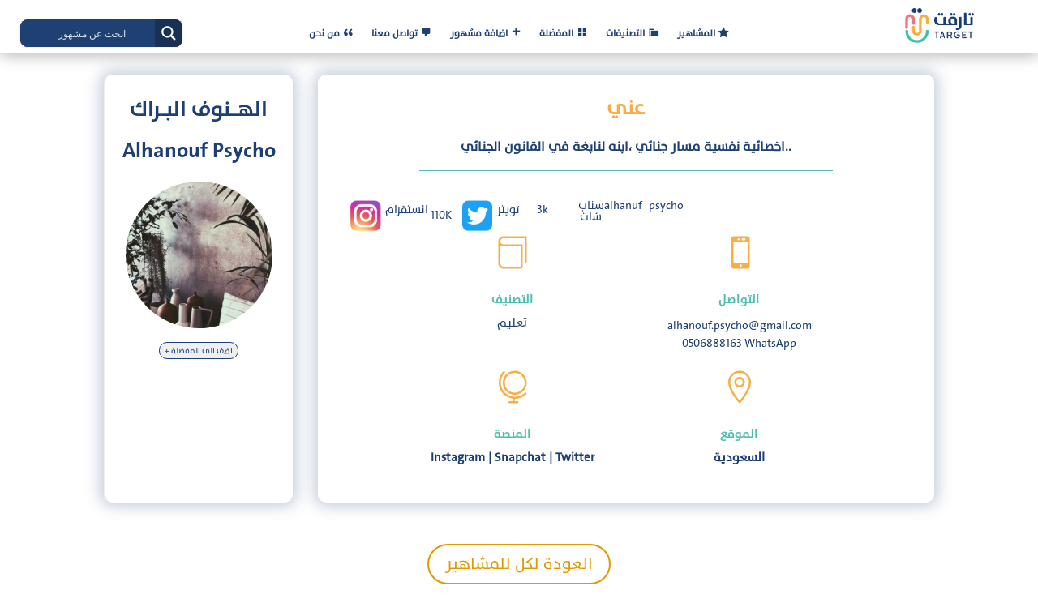

--- FILE ---
content_type: text/html; charset=UTF-8
request_url: https://targetinfluence.com/influencers/alhanouf-psycho/
body_size: 100419
content:
<!DOCTYPE html>
<html lang="en-US" prefix="og: https://ogp.me/ns#">
<head>
	<meta charset="UTF-8" />
<meta http-equiv="X-UA-Compatible" content="IE=edge">
	<link rel="pingback" href="https://targetinfluence.com/xmlrpc.php" />

	<script type="text/javascript">
		document.documentElement.className = 'js';
	</script>
	
	<link rel="preconnect" href="https://fonts.gstatic.com" crossorigin /><style id="et-divi-userfonts">@font-face { font-family: "thesans-bold"; font-display: swap;  src: url("http://targetinfluence.com/wp-content/uploads/et-fonts/TheSans-Bold.otf") format("opentype"); }@font-face { font-family: "thesans-plain"; font-display: swap;  src: url("http://targetinfluence.com/wp-content/uploads/et-fonts/TheSans-Plain.otf") format("opentype"); }</style><style id="et-builder-googlefonts-cached-inline">/* Original: https://fonts.googleapis.com/css?family=Roboto:100,100italic,300,300italic,regular,italic,500,500italic,700,700italic,900,900italic&#038;subset=latin,latin-ext&#038;display=swap *//* User Agent: Mozilla/5.0 (Unknown; Linux x86_64) AppleWebKit/538.1 (KHTML, like Gecko) Safari/538.1 Daum/4.1 */@font-face {font-family: 'Roboto';font-style: italic;font-weight: 100;font-stretch: normal;font-display: swap;src: url(https://fonts.gstatic.com/s/roboto/v50/KFOKCnqEu92Fr1Mu53ZEC9_Vu3r1gIhOszmOClHrs6ljXfMMLoHRuAb-lg.ttf) format('truetype');}@font-face {font-family: 'Roboto';font-style: italic;font-weight: 300;font-stretch: normal;font-display: swap;src: url(https://fonts.gstatic.com/s/roboto/v50/KFOKCnqEu92Fr1Mu53ZEC9_Vu3r1gIhOszmOClHrs6ljXfMMLt_QuAb-lg.ttf) format('truetype');}@font-face {font-family: 'Roboto';font-style: italic;font-weight: 400;font-stretch: normal;font-display: swap;src: url(https://fonts.gstatic.com/s/roboto/v50/KFOKCnqEu92Fr1Mu53ZEC9_Vu3r1gIhOszmOClHrs6ljXfMMLoHQuAb-lg.ttf) format('truetype');}@font-face {font-family: 'Roboto';font-style: italic;font-weight: 500;font-stretch: normal;font-display: swap;src: url(https://fonts.gstatic.com/s/roboto/v50/KFOKCnqEu92Fr1Mu53ZEC9_Vu3r1gIhOszmOClHrs6ljXfMMLrPQuAb-lg.ttf) format('truetype');}@font-face {font-family: 'Roboto';font-style: italic;font-weight: 700;font-stretch: normal;font-display: swap;src: url(https://fonts.gstatic.com/s/roboto/v50/KFOKCnqEu92Fr1Mu53ZEC9_Vu3r1gIhOszmOClHrs6ljXfMMLmbXuAb-lg.ttf) format('truetype');}@font-face {font-family: 'Roboto';font-style: italic;font-weight: 900;font-stretch: normal;font-display: swap;src: url(https://fonts.gstatic.com/s/roboto/v50/KFOKCnqEu92Fr1Mu53ZEC9_Vu3r1gIhOszmOClHrs6ljXfMMLijXuAb-lg.ttf) format('truetype');}@font-face {font-family: 'Roboto';font-style: normal;font-weight: 100;font-stretch: normal;font-display: swap;src: url(https://fonts.gstatic.com/s/roboto/v50/KFOMCnqEu92Fr1ME7kSn66aGLdTylUAMQXC89YmC2DPNWubEbFmaiA8.ttf) format('truetype');}@font-face {font-family: 'Roboto';font-style: normal;font-weight: 300;font-stretch: normal;font-display: swap;src: url(https://fonts.gstatic.com/s/roboto/v50/KFOMCnqEu92Fr1ME7kSn66aGLdTylUAMQXC89YmC2DPNWuaabVmaiA8.ttf) format('truetype');}@font-face {font-family: 'Roboto';font-style: normal;font-weight: 400;font-stretch: normal;font-display: swap;src: url(https://fonts.gstatic.com/s/roboto/v50/KFOMCnqEu92Fr1ME7kSn66aGLdTylUAMQXC89YmC2DPNWubEbVmaiA8.ttf) format('truetype');}@font-face {font-family: 'Roboto';font-style: normal;font-weight: 500;font-stretch: normal;font-display: swap;src: url(https://fonts.gstatic.com/s/roboto/v50/KFOMCnqEu92Fr1ME7kSn66aGLdTylUAMQXC89YmC2DPNWub2bVmaiA8.ttf) format('truetype');}@font-face {font-family: 'Roboto';font-style: normal;font-weight: 700;font-stretch: normal;font-display: swap;src: url(https://fonts.gstatic.com/s/roboto/v50/KFOMCnqEu92Fr1ME7kSn66aGLdTylUAMQXC89YmC2DPNWuYjalmaiA8.ttf) format('truetype');}@font-face {font-family: 'Roboto';font-style: normal;font-weight: 900;font-stretch: normal;font-display: swap;src: url(https://fonts.gstatic.com/s/roboto/v50/KFOMCnqEu92Fr1ME7kSn66aGLdTylUAMQXC89YmC2DPNWuZtalmaiA8.ttf) format('truetype');}/* User Agent: Mozilla/5.0 (Windows NT 6.1; WOW64; rv:27.0) Gecko/20100101 Firefox/27.0 */@font-face {font-family: 'Roboto';font-style: italic;font-weight: 100;font-stretch: normal;font-display: swap;src: url(https://fonts.gstatic.com/l/font?kit=KFOKCnqEu92Fr1Mu53ZEC9_Vu3r1gIhOszmOClHrs6ljXfMMLoHRuAb-lQ&skey=c608c610063635f9&v=v50) format('woff');}@font-face {font-family: 'Roboto';font-style: italic;font-weight: 300;font-stretch: normal;font-display: swap;src: url(https://fonts.gstatic.com/l/font?kit=KFOKCnqEu92Fr1Mu53ZEC9_Vu3r1gIhOszmOClHrs6ljXfMMLt_QuAb-lQ&skey=c608c610063635f9&v=v50) format('woff');}@font-face {font-family: 'Roboto';font-style: italic;font-weight: 400;font-stretch: normal;font-display: swap;src: url(https://fonts.gstatic.com/l/font?kit=KFOKCnqEu92Fr1Mu53ZEC9_Vu3r1gIhOszmOClHrs6ljXfMMLoHQuAb-lQ&skey=c608c610063635f9&v=v50) format('woff');}@font-face {font-family: 'Roboto';font-style: italic;font-weight: 500;font-stretch: normal;font-display: swap;src: url(https://fonts.gstatic.com/l/font?kit=KFOKCnqEu92Fr1Mu53ZEC9_Vu3r1gIhOszmOClHrs6ljXfMMLrPQuAb-lQ&skey=c608c610063635f9&v=v50) format('woff');}@font-face {font-family: 'Roboto';font-style: italic;font-weight: 700;font-stretch: normal;font-display: swap;src: url(https://fonts.gstatic.com/l/font?kit=KFOKCnqEu92Fr1Mu53ZEC9_Vu3r1gIhOszmOClHrs6ljXfMMLmbXuAb-lQ&skey=c608c610063635f9&v=v50) format('woff');}@font-face {font-family: 'Roboto';font-style: italic;font-weight: 900;font-stretch: normal;font-display: swap;src: url(https://fonts.gstatic.com/l/font?kit=KFOKCnqEu92Fr1Mu53ZEC9_Vu3r1gIhOszmOClHrs6ljXfMMLijXuAb-lQ&skey=c608c610063635f9&v=v50) format('woff');}@font-face {font-family: 'Roboto';font-style: normal;font-weight: 100;font-stretch: normal;font-display: swap;src: url(https://fonts.gstatic.com/l/font?kit=KFOMCnqEu92Fr1ME7kSn66aGLdTylUAMQXC89YmC2DPNWubEbFmaiAw&skey=a0a0114a1dcab3ac&v=v50) format('woff');}@font-face {font-family: 'Roboto';font-style: normal;font-weight: 300;font-stretch: normal;font-display: swap;src: url(https://fonts.gstatic.com/l/font?kit=KFOMCnqEu92Fr1ME7kSn66aGLdTylUAMQXC89YmC2DPNWuaabVmaiAw&skey=a0a0114a1dcab3ac&v=v50) format('woff');}@font-face {font-family: 'Roboto';font-style: normal;font-weight: 400;font-stretch: normal;font-display: swap;src: url(https://fonts.gstatic.com/l/font?kit=KFOMCnqEu92Fr1ME7kSn66aGLdTylUAMQXC89YmC2DPNWubEbVmaiAw&skey=a0a0114a1dcab3ac&v=v50) format('woff');}@font-face {font-family: 'Roboto';font-style: normal;font-weight: 500;font-stretch: normal;font-display: swap;src: url(https://fonts.gstatic.com/l/font?kit=KFOMCnqEu92Fr1ME7kSn66aGLdTylUAMQXC89YmC2DPNWub2bVmaiAw&skey=a0a0114a1dcab3ac&v=v50) format('woff');}@font-face {font-family: 'Roboto';font-style: normal;font-weight: 700;font-stretch: normal;font-display: swap;src: url(https://fonts.gstatic.com/l/font?kit=KFOMCnqEu92Fr1ME7kSn66aGLdTylUAMQXC89YmC2DPNWuYjalmaiAw&skey=a0a0114a1dcab3ac&v=v50) format('woff');}@font-face {font-family: 'Roboto';font-style: normal;font-weight: 900;font-stretch: normal;font-display: swap;src: url(https://fonts.gstatic.com/l/font?kit=KFOMCnqEu92Fr1ME7kSn66aGLdTylUAMQXC89YmC2DPNWuZtalmaiAw&skey=a0a0114a1dcab3ac&v=v50) format('woff');}/* User Agent: Mozilla/5.0 (Windows NT 6.3; rv:39.0) Gecko/20100101 Firefox/39.0 */@font-face {font-family: 'Roboto';font-style: italic;font-weight: 100;font-stretch: normal;font-display: swap;src: url(https://fonts.gstatic.com/s/roboto/v50/KFOKCnqEu92Fr1Mu53ZEC9_Vu3r1gIhOszmOClHrs6ljXfMMLoHRuAb-kw.woff2) format('woff2');}@font-face {font-family: 'Roboto';font-style: italic;font-weight: 300;font-stretch: normal;font-display: swap;src: url(https://fonts.gstatic.com/s/roboto/v50/KFOKCnqEu92Fr1Mu53ZEC9_Vu3r1gIhOszmOClHrs6ljXfMMLt_QuAb-kw.woff2) format('woff2');}@font-face {font-family: 'Roboto';font-style: italic;font-weight: 400;font-stretch: normal;font-display: swap;src: url(https://fonts.gstatic.com/s/roboto/v50/KFOKCnqEu92Fr1Mu53ZEC9_Vu3r1gIhOszmOClHrs6ljXfMMLoHQuAb-kw.woff2) format('woff2');}@font-face {font-family: 'Roboto';font-style: italic;font-weight: 500;font-stretch: normal;font-display: swap;src: url(https://fonts.gstatic.com/s/roboto/v50/KFOKCnqEu92Fr1Mu53ZEC9_Vu3r1gIhOszmOClHrs6ljXfMMLrPQuAb-kw.woff2) format('woff2');}@font-face {font-family: 'Roboto';font-style: italic;font-weight: 700;font-stretch: normal;font-display: swap;src: url(https://fonts.gstatic.com/s/roboto/v50/KFOKCnqEu92Fr1Mu53ZEC9_Vu3r1gIhOszmOClHrs6ljXfMMLmbXuAb-kw.woff2) format('woff2');}@font-face {font-family: 'Roboto';font-style: italic;font-weight: 900;font-stretch: normal;font-display: swap;src: url(https://fonts.gstatic.com/s/roboto/v50/KFOKCnqEu92Fr1Mu53ZEC9_Vu3r1gIhOszmOClHrs6ljXfMMLijXuAb-kw.woff2) format('woff2');}@font-face {font-family: 'Roboto';font-style: normal;font-weight: 100;font-stretch: normal;font-display: swap;src: url(https://fonts.gstatic.com/s/roboto/v50/KFOMCnqEu92Fr1ME7kSn66aGLdTylUAMQXC89YmC2DPNWubEbFmaiAo.woff2) format('woff2');}@font-face {font-family: 'Roboto';font-style: normal;font-weight: 300;font-stretch: normal;font-display: swap;src: url(https://fonts.gstatic.com/s/roboto/v50/KFOMCnqEu92Fr1ME7kSn66aGLdTylUAMQXC89YmC2DPNWuaabVmaiAo.woff2) format('woff2');}@font-face {font-family: 'Roboto';font-style: normal;font-weight: 400;font-stretch: normal;font-display: swap;src: url(https://fonts.gstatic.com/s/roboto/v50/KFOMCnqEu92Fr1ME7kSn66aGLdTylUAMQXC89YmC2DPNWubEbVmaiAo.woff2) format('woff2');}@font-face {font-family: 'Roboto';font-style: normal;font-weight: 500;font-stretch: normal;font-display: swap;src: url(https://fonts.gstatic.com/s/roboto/v50/KFOMCnqEu92Fr1ME7kSn66aGLdTylUAMQXC89YmC2DPNWub2bVmaiAo.woff2) format('woff2');}@font-face {font-family: 'Roboto';font-style: normal;font-weight: 700;font-stretch: normal;font-display: swap;src: url(https://fonts.gstatic.com/s/roboto/v50/KFOMCnqEu92Fr1ME7kSn66aGLdTylUAMQXC89YmC2DPNWuYjalmaiAo.woff2) format('woff2');}@font-face {font-family: 'Roboto';font-style: normal;font-weight: 900;font-stretch: normal;font-display: swap;src: url(https://fonts.gstatic.com/s/roboto/v50/KFOMCnqEu92Fr1ME7kSn66aGLdTylUAMQXC89YmC2DPNWuZtalmaiAo.woff2) format('woff2');}</style><script type="text/javascript">
			let jqueryParams=[],jQuery=function(r){return jqueryParams=[...jqueryParams,r],jQuery},$=function(r){return jqueryParams=[...jqueryParams,r],$};window.jQuery=jQuery,window.$=jQuery;let customHeadScripts=!1;jQuery.fn=jQuery.prototype={},$.fn=jQuery.prototype={},jQuery.noConflict=function(r){if(window.jQuery)return jQuery=window.jQuery,$=window.jQuery,customHeadScripts=!0,jQuery.noConflict},jQuery.ready=function(r){jqueryParams=[...jqueryParams,r]},$.ready=function(r){jqueryParams=[...jqueryParams,r]},jQuery.load=function(r){jqueryParams=[...jqueryParams,r]},$.load=function(r){jqueryParams=[...jqueryParams,r]},jQuery.fn.ready=function(r){jqueryParams=[...jqueryParams,r]},$.fn.ready=function(r){jqueryParams=[...jqueryParams,r]};</script>
<!-- Search Engine Optimization by Rank Math - https://rankmath.com/ -->
<title>Alhanouf Psycho - الهـــنوف البــراك</title>
<meta name="description" content="اذا كنت حاب تتعاون مع مشهور لنشر حسابك او علامتك التجارية , تارقت جمع لك المشاهير طب وتخير | الهـــنوف البــراك اخصائية نفسية مسار جنائي ،ابنه لنابغة في"/>
<meta name="robots" content="follow, index, max-snippet:-1, max-video-preview:-1, max-image-preview:large"/>
<link rel="canonical" href="https://targetinfluence.com/influencers/alhanouf-psycho/" />
<meta property="og:locale" content="en_US" />
<meta property="og:type" content="article" />
<meta property="og:title" content="Alhanouf Psycho - الهـــنوف البــراك" />
<meta property="og:description" content="اذا كنت حاب تتعاون مع مشهور لنشر حسابك او علامتك التجارية , تارقت جمع لك المشاهير طب وتخير | الهـــنوف البــراك اخصائية نفسية مسار جنائي ،ابنه لنابغة في" />
<meta property="og:url" content="https://targetinfluence.com/influencers/alhanouf-psycho/" />
<meta property="og:site_name" content="Target | تارقت" />
<meta property="og:updated_time" content="2021-05-30T15:27:37+03:00" />
<meta property="og:image" content="https://targetinfluence.com/wp-content/uploads/2020/10/Alhanouf-Psycho.jpg" />
<meta property="og:image:secure_url" content="https://targetinfluence.com/wp-content/uploads/2020/10/Alhanouf-Psycho.jpg" />
<meta property="og:image:width" content="400" />
<meta property="og:image:height" content="400" />
<meta property="og:image:alt" content="Alhanouf Psycho" />
<meta property="og:image:type" content="image/jpeg" />
<meta name="twitter:card" content="summary_large_image" />
<meta name="twitter:title" content="Alhanouf Psycho - الهـــنوف البــراك" />
<meta name="twitter:description" content="اذا كنت حاب تتعاون مع مشهور لنشر حسابك او علامتك التجارية , تارقت جمع لك المشاهير طب وتخير | الهـــنوف البــراك اخصائية نفسية مسار جنائي ،ابنه لنابغة في" />
<meta name="twitter:image" content="https://targetinfluence.com/wp-content/uploads/2020/10/Alhanouf-Psycho.jpg" />
<!-- /Rank Math WordPress SEO plugin -->

<link rel='dns-prefetch' href='//www.googletagmanager.com' />
<link rel='dns-prefetch' href='//pagead2.googlesyndication.com' />
<link rel="alternate" type="application/rss+xml" title="Target | تارقت &raquo; Feed" href="https://targetinfluence.com/feed/" />
<link rel="alternate" type="application/rss+xml" title="Target | تارقت &raquo; Comments Feed" href="https://targetinfluence.com/comments/feed/" />
<meta content="Divi v.4.27.4" name="generator"/><link rel='stylesheet' id='divi-mobile-burger-styles-css' href='https://targetinfluence.com/wp-content/plugins/divi-mobile/styles/burger-menu-styles.min.css?ver=1.5.4.2' type='text/css' media='all' />
<link rel='stylesheet' id='divi-mobile-general-css' href='https://targetinfluence.com/wp-content/plugins/divi-mobile/styles/frontend-general.min.css?ver=1.5.4.2' type='text/css' media='all' />
<link rel='stylesheet' id='divi-mobile-bottom-nav-icons-css-css' href='https://targetinfluence.com/wp-content/plugins/divi-mobile/styles/bottom-navigation/icons.css?ver=1.5.4.2' type='text/css' media='all' />
<link rel='stylesheet' id='dashicons-css' href='https://targetinfluence.com/wp-includes/css/dashicons.min.css?ver=6.8.3' type='text/css' media='all' />
<link rel='stylesheet' id='menu-icons-extra-css' href='https://targetinfluence.com/wp-content/plugins/menu-icons/css/extra.min.css?ver=0.13.19' type='text/css' media='all' />
<link rel='stylesheet' id='wp-block-library-css' href='https://targetinfluence.com/wp-includes/css/dist/block-library/style.min.css?ver=6.8.3' type='text/css' media='all' />
<style id='wp-block-library-theme-inline-css' type='text/css'>
.wp-block-audio :where(figcaption){color:#555;font-size:13px;text-align:center}.is-dark-theme .wp-block-audio :where(figcaption){color:#ffffffa6}.wp-block-audio{margin:0 0 1em}.wp-block-code{border:1px solid #ccc;border-radius:4px;font-family:Menlo,Consolas,monaco,monospace;padding:.8em 1em}.wp-block-embed :where(figcaption){color:#555;font-size:13px;text-align:center}.is-dark-theme .wp-block-embed :where(figcaption){color:#ffffffa6}.wp-block-embed{margin:0 0 1em}.blocks-gallery-caption{color:#555;font-size:13px;text-align:center}.is-dark-theme .blocks-gallery-caption{color:#ffffffa6}:root :where(.wp-block-image figcaption){color:#555;font-size:13px;text-align:center}.is-dark-theme :root :where(.wp-block-image figcaption){color:#ffffffa6}.wp-block-image{margin:0 0 1em}.wp-block-pullquote{border-bottom:4px solid;border-top:4px solid;color:currentColor;margin-bottom:1.75em}.wp-block-pullquote cite,.wp-block-pullquote footer,.wp-block-pullquote__citation{color:currentColor;font-size:.8125em;font-style:normal;text-transform:uppercase}.wp-block-quote{border-left:.25em solid;margin:0 0 1.75em;padding-left:1em}.wp-block-quote cite,.wp-block-quote footer{color:currentColor;font-size:.8125em;font-style:normal;position:relative}.wp-block-quote:where(.has-text-align-right){border-left:none;border-right:.25em solid;padding-left:0;padding-right:1em}.wp-block-quote:where(.has-text-align-center){border:none;padding-left:0}.wp-block-quote.is-large,.wp-block-quote.is-style-large,.wp-block-quote:where(.is-style-plain){border:none}.wp-block-search .wp-block-search__label{font-weight:700}.wp-block-search__button{border:1px solid #ccc;padding:.375em .625em}:where(.wp-block-group.has-background){padding:1.25em 2.375em}.wp-block-separator.has-css-opacity{opacity:.4}.wp-block-separator{border:none;border-bottom:2px solid;margin-left:auto;margin-right:auto}.wp-block-separator.has-alpha-channel-opacity{opacity:1}.wp-block-separator:not(.is-style-wide):not(.is-style-dots){width:100px}.wp-block-separator.has-background:not(.is-style-dots){border-bottom:none;height:1px}.wp-block-separator.has-background:not(.is-style-wide):not(.is-style-dots){height:2px}.wp-block-table{margin:0 0 1em}.wp-block-table td,.wp-block-table th{word-break:normal}.wp-block-table :where(figcaption){color:#555;font-size:13px;text-align:center}.is-dark-theme .wp-block-table :where(figcaption){color:#ffffffa6}.wp-block-video :where(figcaption){color:#555;font-size:13px;text-align:center}.is-dark-theme .wp-block-video :where(figcaption){color:#ffffffa6}.wp-block-video{margin:0 0 1em}:root :where(.wp-block-template-part.has-background){margin-bottom:0;margin-top:0;padding:1.25em 2.375em}
</style>
<style id='global-styles-inline-css' type='text/css'>
:root{--wp--preset--aspect-ratio--square: 1;--wp--preset--aspect-ratio--4-3: 4/3;--wp--preset--aspect-ratio--3-4: 3/4;--wp--preset--aspect-ratio--3-2: 3/2;--wp--preset--aspect-ratio--2-3: 2/3;--wp--preset--aspect-ratio--16-9: 16/9;--wp--preset--aspect-ratio--9-16: 9/16;--wp--preset--color--black: #000000;--wp--preset--color--cyan-bluish-gray: #abb8c3;--wp--preset--color--white: #ffffff;--wp--preset--color--pale-pink: #f78da7;--wp--preset--color--vivid-red: #cf2e2e;--wp--preset--color--luminous-vivid-orange: #ff6900;--wp--preset--color--luminous-vivid-amber: #fcb900;--wp--preset--color--light-green-cyan: #7bdcb5;--wp--preset--color--vivid-green-cyan: #00d084;--wp--preset--color--pale-cyan-blue: #8ed1fc;--wp--preset--color--vivid-cyan-blue: #0693e3;--wp--preset--color--vivid-purple: #9b51e0;--wp--preset--gradient--vivid-cyan-blue-to-vivid-purple: linear-gradient(135deg,rgba(6,147,227,1) 0%,rgb(155,81,224) 100%);--wp--preset--gradient--light-green-cyan-to-vivid-green-cyan: linear-gradient(135deg,rgb(122,220,180) 0%,rgb(0,208,130) 100%);--wp--preset--gradient--luminous-vivid-amber-to-luminous-vivid-orange: linear-gradient(135deg,rgba(252,185,0,1) 0%,rgba(255,105,0,1) 100%);--wp--preset--gradient--luminous-vivid-orange-to-vivid-red: linear-gradient(135deg,rgba(255,105,0,1) 0%,rgb(207,46,46) 100%);--wp--preset--gradient--very-light-gray-to-cyan-bluish-gray: linear-gradient(135deg,rgb(238,238,238) 0%,rgb(169,184,195) 100%);--wp--preset--gradient--cool-to-warm-spectrum: linear-gradient(135deg,rgb(74,234,220) 0%,rgb(151,120,209) 20%,rgb(207,42,186) 40%,rgb(238,44,130) 60%,rgb(251,105,98) 80%,rgb(254,248,76) 100%);--wp--preset--gradient--blush-light-purple: linear-gradient(135deg,rgb(255,206,236) 0%,rgb(152,150,240) 100%);--wp--preset--gradient--blush-bordeaux: linear-gradient(135deg,rgb(254,205,165) 0%,rgb(254,45,45) 50%,rgb(107,0,62) 100%);--wp--preset--gradient--luminous-dusk: linear-gradient(135deg,rgb(255,203,112) 0%,rgb(199,81,192) 50%,rgb(65,88,208) 100%);--wp--preset--gradient--pale-ocean: linear-gradient(135deg,rgb(255,245,203) 0%,rgb(182,227,212) 50%,rgb(51,167,181) 100%);--wp--preset--gradient--electric-grass: linear-gradient(135deg,rgb(202,248,128) 0%,rgb(113,206,126) 100%);--wp--preset--gradient--midnight: linear-gradient(135deg,rgb(2,3,129) 0%,rgb(40,116,252) 100%);--wp--preset--font-size--small: 13px;--wp--preset--font-size--medium: 20px;--wp--preset--font-size--large: 36px;--wp--preset--font-size--x-large: 42px;--wp--preset--spacing--20: 0.44rem;--wp--preset--spacing--30: 0.67rem;--wp--preset--spacing--40: 1rem;--wp--preset--spacing--50: 1.5rem;--wp--preset--spacing--60: 2.25rem;--wp--preset--spacing--70: 3.38rem;--wp--preset--spacing--80: 5.06rem;--wp--preset--shadow--natural: 6px 6px 9px rgba(0, 0, 0, 0.2);--wp--preset--shadow--deep: 12px 12px 50px rgba(0, 0, 0, 0.4);--wp--preset--shadow--sharp: 6px 6px 0px rgba(0, 0, 0, 0.2);--wp--preset--shadow--outlined: 6px 6px 0px -3px rgba(255, 255, 255, 1), 6px 6px rgba(0, 0, 0, 1);--wp--preset--shadow--crisp: 6px 6px 0px rgba(0, 0, 0, 1);}:root { --wp--style--global--content-size: 823px;--wp--style--global--wide-size: 1080px; }:where(body) { margin: 0; }.wp-site-blocks > .alignleft { float: left; margin-right: 2em; }.wp-site-blocks > .alignright { float: right; margin-left: 2em; }.wp-site-blocks > .aligncenter { justify-content: center; margin-left: auto; margin-right: auto; }:where(.is-layout-flex){gap: 0.5em;}:where(.is-layout-grid){gap: 0.5em;}.is-layout-flow > .alignleft{float: left;margin-inline-start: 0;margin-inline-end: 2em;}.is-layout-flow > .alignright{float: right;margin-inline-start: 2em;margin-inline-end: 0;}.is-layout-flow > .aligncenter{margin-left: auto !important;margin-right: auto !important;}.is-layout-constrained > .alignleft{float: left;margin-inline-start: 0;margin-inline-end: 2em;}.is-layout-constrained > .alignright{float: right;margin-inline-start: 2em;margin-inline-end: 0;}.is-layout-constrained > .aligncenter{margin-left: auto !important;margin-right: auto !important;}.is-layout-constrained > :where(:not(.alignleft):not(.alignright):not(.alignfull)){max-width: var(--wp--style--global--content-size);margin-left: auto !important;margin-right: auto !important;}.is-layout-constrained > .alignwide{max-width: var(--wp--style--global--wide-size);}body .is-layout-flex{display: flex;}.is-layout-flex{flex-wrap: wrap;align-items: center;}.is-layout-flex > :is(*, div){margin: 0;}body .is-layout-grid{display: grid;}.is-layout-grid > :is(*, div){margin: 0;}body{padding-top: 0px;padding-right: 0px;padding-bottom: 0px;padding-left: 0px;}:root :where(.wp-element-button, .wp-block-button__link){background-color: #32373c;border-width: 0;color: #fff;font-family: inherit;font-size: inherit;line-height: inherit;padding: calc(0.667em + 2px) calc(1.333em + 2px);text-decoration: none;}.has-black-color{color: var(--wp--preset--color--black) !important;}.has-cyan-bluish-gray-color{color: var(--wp--preset--color--cyan-bluish-gray) !important;}.has-white-color{color: var(--wp--preset--color--white) !important;}.has-pale-pink-color{color: var(--wp--preset--color--pale-pink) !important;}.has-vivid-red-color{color: var(--wp--preset--color--vivid-red) !important;}.has-luminous-vivid-orange-color{color: var(--wp--preset--color--luminous-vivid-orange) !important;}.has-luminous-vivid-amber-color{color: var(--wp--preset--color--luminous-vivid-amber) !important;}.has-light-green-cyan-color{color: var(--wp--preset--color--light-green-cyan) !important;}.has-vivid-green-cyan-color{color: var(--wp--preset--color--vivid-green-cyan) !important;}.has-pale-cyan-blue-color{color: var(--wp--preset--color--pale-cyan-blue) !important;}.has-vivid-cyan-blue-color{color: var(--wp--preset--color--vivid-cyan-blue) !important;}.has-vivid-purple-color{color: var(--wp--preset--color--vivid-purple) !important;}.has-black-background-color{background-color: var(--wp--preset--color--black) !important;}.has-cyan-bluish-gray-background-color{background-color: var(--wp--preset--color--cyan-bluish-gray) !important;}.has-white-background-color{background-color: var(--wp--preset--color--white) !important;}.has-pale-pink-background-color{background-color: var(--wp--preset--color--pale-pink) !important;}.has-vivid-red-background-color{background-color: var(--wp--preset--color--vivid-red) !important;}.has-luminous-vivid-orange-background-color{background-color: var(--wp--preset--color--luminous-vivid-orange) !important;}.has-luminous-vivid-amber-background-color{background-color: var(--wp--preset--color--luminous-vivid-amber) !important;}.has-light-green-cyan-background-color{background-color: var(--wp--preset--color--light-green-cyan) !important;}.has-vivid-green-cyan-background-color{background-color: var(--wp--preset--color--vivid-green-cyan) !important;}.has-pale-cyan-blue-background-color{background-color: var(--wp--preset--color--pale-cyan-blue) !important;}.has-vivid-cyan-blue-background-color{background-color: var(--wp--preset--color--vivid-cyan-blue) !important;}.has-vivid-purple-background-color{background-color: var(--wp--preset--color--vivid-purple) !important;}.has-black-border-color{border-color: var(--wp--preset--color--black) !important;}.has-cyan-bluish-gray-border-color{border-color: var(--wp--preset--color--cyan-bluish-gray) !important;}.has-white-border-color{border-color: var(--wp--preset--color--white) !important;}.has-pale-pink-border-color{border-color: var(--wp--preset--color--pale-pink) !important;}.has-vivid-red-border-color{border-color: var(--wp--preset--color--vivid-red) !important;}.has-luminous-vivid-orange-border-color{border-color: var(--wp--preset--color--luminous-vivid-orange) !important;}.has-luminous-vivid-amber-border-color{border-color: var(--wp--preset--color--luminous-vivid-amber) !important;}.has-light-green-cyan-border-color{border-color: var(--wp--preset--color--light-green-cyan) !important;}.has-vivid-green-cyan-border-color{border-color: var(--wp--preset--color--vivid-green-cyan) !important;}.has-pale-cyan-blue-border-color{border-color: var(--wp--preset--color--pale-cyan-blue) !important;}.has-vivid-cyan-blue-border-color{border-color: var(--wp--preset--color--vivid-cyan-blue) !important;}.has-vivid-purple-border-color{border-color: var(--wp--preset--color--vivid-purple) !important;}.has-vivid-cyan-blue-to-vivid-purple-gradient-background{background: var(--wp--preset--gradient--vivid-cyan-blue-to-vivid-purple) !important;}.has-light-green-cyan-to-vivid-green-cyan-gradient-background{background: var(--wp--preset--gradient--light-green-cyan-to-vivid-green-cyan) !important;}.has-luminous-vivid-amber-to-luminous-vivid-orange-gradient-background{background: var(--wp--preset--gradient--luminous-vivid-amber-to-luminous-vivid-orange) !important;}.has-luminous-vivid-orange-to-vivid-red-gradient-background{background: var(--wp--preset--gradient--luminous-vivid-orange-to-vivid-red) !important;}.has-very-light-gray-to-cyan-bluish-gray-gradient-background{background: var(--wp--preset--gradient--very-light-gray-to-cyan-bluish-gray) !important;}.has-cool-to-warm-spectrum-gradient-background{background: var(--wp--preset--gradient--cool-to-warm-spectrum) !important;}.has-blush-light-purple-gradient-background{background: var(--wp--preset--gradient--blush-light-purple) !important;}.has-blush-bordeaux-gradient-background{background: var(--wp--preset--gradient--blush-bordeaux) !important;}.has-luminous-dusk-gradient-background{background: var(--wp--preset--gradient--luminous-dusk) !important;}.has-pale-ocean-gradient-background{background: var(--wp--preset--gradient--pale-ocean) !important;}.has-electric-grass-gradient-background{background: var(--wp--preset--gradient--electric-grass) !important;}.has-midnight-gradient-background{background: var(--wp--preset--gradient--midnight) !important;}.has-small-font-size{font-size: var(--wp--preset--font-size--small) !important;}.has-medium-font-size{font-size: var(--wp--preset--font-size--medium) !important;}.has-large-font-size{font-size: var(--wp--preset--font-size--large) !important;}.has-x-large-font-size{font-size: var(--wp--preset--font-size--x-large) !important;}
:where(.wp-block-post-template.is-layout-flex){gap: 1.25em;}:where(.wp-block-post-template.is-layout-grid){gap: 1.25em;}
:where(.wp-block-columns.is-layout-flex){gap: 2em;}:where(.wp-block-columns.is-layout-grid){gap: 2em;}
:root :where(.wp-block-pullquote){font-size: 1.5em;line-height: 1.6;}
</style>
<link rel='stylesheet' id='divi-mobile-stop-stacking-css' href='https://targetinfluence.com/wp-content/plugins/divi-mobile/css/divi-mobile-stop-stacking.min.css?ver=6.8.3' type='text/css' media='all' />
<link rel='stylesheet' id='wpdreams-asl-basic-css' href='https://targetinfluence.com/wp-content/plugins/ajax-search-lite/css/style.basic.css?ver=4.13.4' type='text/css' media='all' />
<style id='wpdreams-asl-basic-inline-css' type='text/css'>

					div[id*='ajaxsearchlitesettings'].searchsettings .asl_option_inner label {
						font-size: 0px !important;
						color: rgba(0, 0, 0, 0);
					}
					div[id*='ajaxsearchlitesettings'].searchsettings .asl_option_inner label:after {
						font-size: 11px !important;
						position: absolute;
						top: 0;
						left: 0;
						z-index: 1;
					}
					.asl_w_container {
						width: 100%;
						margin: 0px 0px 0px 0px;
						min-width: 200px;
					}
					div[id*='ajaxsearchlite'].asl_m {
						width: 100%;
					}
					div[id*='ajaxsearchliteres'].wpdreams_asl_results div.resdrg span.highlighted {
						font-weight: bold;
						color: rgba(217, 49, 43, 1);
						background-color: rgba(238, 238, 238, 1);
					}
					div[id*='ajaxsearchliteres'].wpdreams_asl_results .results img.asl_image {
						width: 50px;
						height: 50px;
						object-fit: cover;
					}
					div[id*='ajaxsearchlite'].asl_r .results {
						max-height: ;
					}
					div[id*='ajaxsearchlite'].asl_r {
						position: absolute;
					}
				
							.asl_w, .asl_w * {font-family:&quot;thesans-plain&quot; !important;}
							.asl_m input[type=search]::placeholder{font-family:&quot;thesans-plain&quot; !important;}
							.asl_m input[type=search]::-webkit-input-placeholder{font-family:&quot;thesans-plain&quot; !important;}
							.asl_m input[type=search]::-moz-placeholder{font-family:&quot;thesans-plain&quot; !important;}
							.asl_m input[type=search]:-ms-input-placeholder{font-family:&quot;thesans-plain&quot; !important;}
						
						.asl_m, .asl_m .probox {
							background-color: rgba(31, 64, 114, 1) !important;
							background-image: none !important;
							-webkit-background-image: none !important;
							-ms-background-image: none !important;
						}
					
						.asl_m .probox svg {
							fill: rgb(250, 250, 250) !important;
						}
						.asl_m .probox .innericon {
							background-color: rgba(24, 48, 83, 1) !important;
							background-image: none !important;
							-webkit-background-image: none !important;
							-ms-background-image: none !important;
						}
					
						div.asl_m.asl_w {
							border:1px solid rgb(249, 241, 241) !important;border-radius:10px 10px 10px 10px !important;
							box-shadow: none !important;
						}
						div.asl_m.asl_w .probox {border: none !important;}
					
						.asl_r.asl_w {
							background-color: rgb(31, 64, 114) !important;
							background-image: none !important;
							-webkit-background-image: none !important;
							-ms-background-image: none !important;
						}
					
						div.asl_r.asl_w {
							border:1px solid rgba(31, 64, 114, 1) !important;border-radius:0px 0px 0px 0px !important;
							box-shadow: none !important;
						}
					
						div.asl_r.asl_w.vertical .results .item::after {
							display: block;
							position: absolute;
							bottom: 0;
							content: '';
							height: 1px;
							width: 100%;
							background: #D8D8D8;
						}
						div.asl_r.asl_w.vertical .results .item.asl_last_item::after {
							display: none;
						}
					
</style>
<link rel='stylesheet' id='wpdreams-asl-instance-css' href='https://targetinfluence.com/wp-content/plugins/ajax-search-lite/css/style-simple-red.css?ver=4.13.4' type='text/css' media='all' />
<link rel='stylesheet' id='taxopress-frontend-css-css' href='https://targetinfluence.com/wp-content/plugins/simple-tags/assets/frontend/css/frontend.css?ver=3.40.1' type='text/css' media='all' />
<style id='divi-style-inline-inline-css' type='text/css'>
/*!
Theme Name: Divi
Theme URI: http://www.elegantthemes.com/gallery/divi/
Version: 4.27.4
Description: Smart. Flexible. Beautiful. Divi is the most powerful theme in our collection.
Author: Elegant Themes
Author URI: http://www.elegantthemes.com
License: GNU General Public License v2
License URI: http://www.gnu.org/licenses/gpl-2.0.html
*/

a,abbr,acronym,address,applet,b,big,blockquote,body,center,cite,code,dd,del,dfn,div,dl,dt,em,fieldset,font,form,h1,h2,h3,h4,h5,h6,html,i,iframe,img,ins,kbd,label,legend,li,object,ol,p,pre,q,s,samp,small,span,strike,strong,sub,sup,tt,u,ul,var{margin:0;padding:0;border:0;outline:0;font-size:100%;-ms-text-size-adjust:100%;-webkit-text-size-adjust:100%;vertical-align:baseline;background:transparent}body{line-height:1}ol,ul{list-style:none}blockquote,q{quotes:none}blockquote:after,blockquote:before,q:after,q:before{content:"";content:none}blockquote{margin:20px 0 30px;border-left:5px solid;padding-left:20px}:focus{outline:0}del{text-decoration:line-through}pre{overflow:auto;padding:10px}figure{margin:0}table{border-collapse:collapse;border-spacing:0}article,aside,footer,header,hgroup,nav,section{display:block}body{font-family:Open Sans,Arial,sans-serif;font-size:14px;color:#666;background-color:#fff;line-height:1.7em;font-weight:500;-webkit-font-smoothing:antialiased;-moz-osx-font-smoothing:grayscale}body.page-template-page-template-blank-php #page-container{padding-top:0!important}body.et_cover_background{background-size:cover!important;background-position:top!important;background-repeat:no-repeat!important;background-attachment:fixed}a{color:#2ea3f2}a,a:hover{text-decoration:none}p{padding-bottom:1em}p:not(.has-background):last-of-type{padding-bottom:0}p.et_normal_padding{padding-bottom:1em}strong{font-weight:700}cite,em,i{font-style:italic}code,pre{font-family:Courier New,monospace;margin-bottom:10px}ins{text-decoration:none}sub,sup{height:0;line-height:1;position:relative;vertical-align:baseline}sup{bottom:.8em}sub{top:.3em}dl{margin:0 0 1.5em}dl dt{font-weight:700}dd{margin-left:1.5em}blockquote p{padding-bottom:0}embed,iframe,object,video{max-width:100%}h1,h2,h3,h4,h5,h6{color:#333;padding-bottom:10px;line-height:1em;font-weight:500}h1 a,h2 a,h3 a,h4 a,h5 a,h6 a{color:inherit}h1{font-size:30px}h2{font-size:26px}h3{font-size:22px}h4{font-size:18px}h5{font-size:16px}h6{font-size:14px}input{-webkit-appearance:none}input[type=checkbox]{-webkit-appearance:checkbox}input[type=radio]{-webkit-appearance:radio}input.text,input.title,input[type=email],input[type=password],input[type=tel],input[type=text],select,textarea{background-color:#fff;border:1px solid #bbb;padding:2px;color:#4e4e4e}input.text:focus,input.title:focus,input[type=text]:focus,select:focus,textarea:focus{border-color:#2d3940;color:#3e3e3e}input.text,input.title,input[type=text],select,textarea{margin:0}textarea{padding:4px}button,input,select,textarea{font-family:inherit}img{max-width:100%;height:auto}.clear{clear:both}br.clear{margin:0;padding:0}.pagination{clear:both}#et_search_icon:hover,.et-social-icon a:hover,.et_password_protected_form .et_submit_button,.form-submit .et_pb_buttontton.alt.disabled,.nav-single a,.posted_in a{color:#2ea3f2}.et-search-form,blockquote{border-color:#2ea3f2}#main-content{background-color:#fff}.container{width:80%;max-width:1080px;margin:auto;position:relative}body:not(.et-tb) #main-content .container,body:not(.et-tb-has-header) #main-content .container{padding-top:58px}.et_full_width_page #main-content .container:before{display:none}.main_title{margin-bottom:20px}.et_password_protected_form .et_submit_button:hover,.form-submit .et_pb_button:hover{background:rgba(0,0,0,.05)}.et_button_icon_visible .et_pb_button{padding-right:2em;padding-left:.7em}.et_button_icon_visible .et_pb_button:after{opacity:1;margin-left:0}.et_button_left .et_pb_button:hover:after{left:.15em}.et_button_left .et_pb_button:after{margin-left:0;left:1em}.et_button_icon_visible.et_button_left .et_pb_button,.et_button_left .et_pb_button:hover,.et_button_left .et_pb_module .et_pb_button:hover{padding-left:2em;padding-right:.7em}.et_button_icon_visible.et_button_left .et_pb_button:after,.et_button_left .et_pb_button:hover:after{left:.15em}.et_password_protected_form .et_submit_button:hover,.form-submit .et_pb_button:hover{padding:.3em 1em}.et_button_no_icon .et_pb_button:after{display:none}.et_button_no_icon.et_button_icon_visible.et_button_left .et_pb_button,.et_button_no_icon.et_button_left .et_pb_button:hover,.et_button_no_icon .et_pb_button,.et_button_no_icon .et_pb_button:hover{padding:.3em 1em!important}.et_button_custom_icon .et_pb_button:after{line-height:1.7em}.et_button_custom_icon.et_button_icon_visible .et_pb_button:after,.et_button_custom_icon .et_pb_button:hover:after{margin-left:.3em}#left-area .post_format-post-format-gallery .wp-block-gallery:first-of-type{padding:0;margin-bottom:-16px}.entry-content table:not(.variations){border:1px solid #eee;margin:0 0 15px;text-align:left;width:100%}.entry-content thead th,.entry-content tr th{color:#555;font-weight:700;padding:9px 24px}.entry-content tr td{border-top:1px solid #eee;padding:6px 24px}#left-area ul,.entry-content ul,.et-l--body ul,.et-l--footer ul,.et-l--header ul{list-style-type:disc;padding:0 0 23px 1em;line-height:26px}#left-area ol,.entry-content ol,.et-l--body ol,.et-l--footer ol,.et-l--header ol{list-style-type:decimal;list-style-position:inside;padding:0 0 23px;line-height:26px}#left-area ul li ul,.entry-content ul li ol{padding:2px 0 2px 20px}#left-area ol li ul,.entry-content ol li ol,.et-l--body ol li ol,.et-l--footer ol li ol,.et-l--header ol li ol{padding:2px 0 2px 35px}#left-area ul.wp-block-gallery{display:-webkit-box;display:-ms-flexbox;display:flex;-ms-flex-wrap:wrap;flex-wrap:wrap;list-style-type:none;padding:0}#left-area ul.products{padding:0!important;line-height:1.7!important;list-style:none!important}.gallery-item a{display:block}.gallery-caption,.gallery-item a{width:90%}#wpadminbar{z-index:100001}#left-area .post-meta{font-size:14px;padding-bottom:15px}#left-area .post-meta a{text-decoration:none;color:#666}#left-area .et_featured_image{padding-bottom:7px}.single .post{padding-bottom:25px}body.single .et_audio_content{margin-bottom:-6px}.nav-single a{text-decoration:none;color:#2ea3f2;font-size:14px;font-weight:400}.nav-previous{float:left}.nav-next{float:right}.et_password_protected_form p input{background-color:#eee;border:none!important;width:100%!important;border-radius:0!important;font-size:14px;color:#999!important;padding:16px!important;-webkit-box-sizing:border-box;box-sizing:border-box}.et_password_protected_form label{display:none}.et_password_protected_form .et_submit_button{font-family:inherit;display:block;float:right;margin:8px auto 0;cursor:pointer}.post-password-required p.nocomments.container{max-width:100%}.post-password-required p.nocomments.container:before{display:none}.aligncenter,div.post .new-post .aligncenter{display:block;margin-left:auto;margin-right:auto}.wp-caption{border:1px solid #ddd;text-align:center;background-color:#f3f3f3;margin-bottom:10px;max-width:96%;padding:8px}.wp-caption.alignleft{margin:0 30px 20px 0}.wp-caption.alignright{margin:0 0 20px 30px}.wp-caption img{margin:0;padding:0;border:0}.wp-caption p.wp-caption-text{font-size:12px;padding:0 4px 5px;margin:0}.alignright{float:right}.alignleft{float:left}img.alignleft{display:inline;float:left;margin-right:15px}img.alignright{display:inline;float:right;margin-left:15px}.page.et_pb_pagebuilder_layout #main-content{background-color:transparent}body #main-content .et_builder_inner_content>h1,body #main-content .et_builder_inner_content>h2,body #main-content .et_builder_inner_content>h3,body #main-content .et_builder_inner_content>h4,body #main-content .et_builder_inner_content>h5,body #main-content .et_builder_inner_content>h6{line-height:1.4em}body #main-content .et_builder_inner_content>p{line-height:1.7em}.wp-block-pullquote{margin:20px 0 30px}.wp-block-pullquote.has-background blockquote{border-left:none}.wp-block-group.has-background{padding:1.5em 1.5em .5em}@media (min-width:981px){#left-area{width:79.125%;padding-bottom:23px}#main-content .container:before{content:"";position:absolute;top:0;height:100%;width:1px;background-color:#e2e2e2}.et_full_width_page #left-area,.et_no_sidebar #left-area{float:none;width:100%!important}.et_full_width_page #left-area{padding-bottom:0}.et_no_sidebar #main-content .container:before{display:none}}@media (max-width:980px){#page-container{padding-top:80px}.et-tb #page-container,.et-tb-has-header #page-container{padding-top:0!important}#left-area,#sidebar{width:100%!important}#main-content .container:before{display:none!important}.et_full_width_page .et_gallery_item:nth-child(4n+1){clear:none}}@media print{#page-container{padding-top:0!important}}#wp-admin-bar-et-use-visual-builder a:before{font-family:ETmodules!important;content:"\e625";font-size:30px!important;width:28px;margin-top:-3px;color:#974df3!important}#wp-admin-bar-et-use-visual-builder:hover a:before{color:#fff!important}#wp-admin-bar-et-use-visual-builder:hover a,#wp-admin-bar-et-use-visual-builder a:hover{transition:background-color .5s ease;-webkit-transition:background-color .5s ease;-moz-transition:background-color .5s ease;background-color:#7e3bd0!important;color:#fff!important}* html .clearfix,:first-child+html .clearfix{zoom:1}.iphone .et_pb_section_video_bg video::-webkit-media-controls-start-playback-button{display:none!important;-webkit-appearance:none}.et_mobile_device .et_pb_section_parallax .et_pb_parallax_css{background-attachment:scroll}.et-social-facebook a.icon:before{content:"\e093"}.et-social-twitter a.icon:before{content:"\e094"}.et-social-google-plus a.icon:before{content:"\e096"}.et-social-instagram a.icon:before{content:"\e09a"}.et-social-rss a.icon:before{content:"\e09e"}.ai1ec-single-event:after{content:" ";display:table;clear:both}.evcal_event_details .evcal_evdata_cell .eventon_details_shading_bot.eventon_details_shading_bot{z-index:3}.wp-block-divi-layout{margin-bottom:1em}*{-webkit-box-sizing:border-box;box-sizing:border-box}#et-info-email:before,#et-info-phone:before,#et_search_icon:before,.comment-reply-link:after,.et-cart-info span:before,.et-pb-arrow-next:before,.et-pb-arrow-prev:before,.et-social-icon a:before,.et_audio_container .mejs-playpause-button button:before,.et_audio_container .mejs-volume-button button:before,.et_overlay:before,.et_password_protected_form .et_submit_button:after,.et_pb_button:after,.et_pb_contact_reset:after,.et_pb_contact_submit:after,.et_pb_font_icon:before,.et_pb_newsletter_button:after,.et_pb_pricing_table_button:after,.et_pb_promo_button:after,.et_pb_testimonial:before,.et_pb_toggle_title:before,.form-submit .et_pb_button:after,.mobile_menu_bar:before,a.et_pb_more_button:after{font-family:ETmodules!important;speak:none;font-style:normal;font-weight:400;-webkit-font-feature-settings:normal;font-feature-settings:normal;font-variant:normal;text-transform:none;line-height:1;-webkit-font-smoothing:antialiased;-moz-osx-font-smoothing:grayscale;text-shadow:0 0;direction:ltr}.et-pb-icon,.et_pb_custom_button_icon.et_pb_button:after,.et_pb_login .et_pb_custom_button_icon.et_pb_button:after,.et_pb_woo_custom_button_icon .button.et_pb_custom_button_icon.et_pb_button:after,.et_pb_woo_custom_button_icon .button.et_pb_custom_button_icon.et_pb_button:hover:after{content:attr(data-icon)}.et-pb-icon{font-family:ETmodules;speak:none;font-weight:400;-webkit-font-feature-settings:normal;font-feature-settings:normal;font-variant:normal;text-transform:none;line-height:1;-webkit-font-smoothing:antialiased;font-size:96px;font-style:normal;display:inline-block;-webkit-box-sizing:border-box;box-sizing:border-box;direction:ltr}#et-ajax-saving{display:none;-webkit-transition:background .3s,-webkit-box-shadow .3s;transition:background .3s,-webkit-box-shadow .3s;transition:background .3s,box-shadow .3s;transition:background .3s,box-shadow .3s,-webkit-box-shadow .3s;-webkit-box-shadow:rgba(0,139,219,.247059) 0 0 60px;box-shadow:0 0 60px rgba(0,139,219,.247059);position:fixed;top:50%;left:50%;width:50px;height:50px;background:#fff;border-radius:50px;margin:-25px 0 0 -25px;z-index:999999;text-align:center}#et-ajax-saving img{margin:9px}.et-safe-mode-indicator,.et-safe-mode-indicator:focus,.et-safe-mode-indicator:hover{-webkit-box-shadow:0 5px 10px rgba(41,196,169,.15);box-shadow:0 5px 10px rgba(41,196,169,.15);background:#29c4a9;color:#fff;font-size:14px;font-weight:600;padding:12px;line-height:16px;border-radius:3px;position:fixed;bottom:30px;right:30px;z-index:999999;text-decoration:none;font-family:Open Sans,sans-serif;-webkit-font-smoothing:antialiased;-moz-osx-font-smoothing:grayscale}.et_pb_button{font-size:20px;font-weight:500;padding:.3em 1em;line-height:1.7em!important;background-color:transparent;background-size:cover;background-position:50%;background-repeat:no-repeat;border:2px solid;border-radius:3px;-webkit-transition-duration:.2s;transition-duration:.2s;-webkit-transition-property:all!important;transition-property:all!important}.et_pb_button,.et_pb_button_inner{position:relative}.et_pb_button:hover,.et_pb_module .et_pb_button:hover{border:2px solid transparent;padding:.3em 2em .3em .7em}.et_pb_button:hover{background-color:hsla(0,0%,100%,.2)}.et_pb_bg_layout_light.et_pb_button:hover,.et_pb_bg_layout_light .et_pb_button:hover{background-color:rgba(0,0,0,.05)}.et_pb_button:after,.et_pb_button:before{font-size:32px;line-height:1em;content:"\35";opacity:0;position:absolute;margin-left:-1em;-webkit-transition:all .2s;transition:all .2s;text-transform:none;-webkit-font-feature-settings:"kern" off;font-feature-settings:"kern" off;font-variant:none;font-style:normal;font-weight:400;text-shadow:none}.et_pb_button.et_hover_enabled:hover:after,.et_pb_button.et_pb_hovered:hover:after{-webkit-transition:none!important;transition:none!important}.et_pb_button:before{display:none}.et_pb_button:hover:after{opacity:1;margin-left:0}.et_pb_column_1_3 h1,.et_pb_column_1_4 h1,.et_pb_column_1_5 h1,.et_pb_column_1_6 h1,.et_pb_column_2_5 h1{font-size:26px}.et_pb_column_1_3 h2,.et_pb_column_1_4 h2,.et_pb_column_1_5 h2,.et_pb_column_1_6 h2,.et_pb_column_2_5 h2{font-size:23px}.et_pb_column_1_3 h3,.et_pb_column_1_4 h3,.et_pb_column_1_5 h3,.et_pb_column_1_6 h3,.et_pb_column_2_5 h3{font-size:20px}.et_pb_column_1_3 h4,.et_pb_column_1_4 h4,.et_pb_column_1_5 h4,.et_pb_column_1_6 h4,.et_pb_column_2_5 h4{font-size:18px}.et_pb_column_1_3 h5,.et_pb_column_1_4 h5,.et_pb_column_1_5 h5,.et_pb_column_1_6 h5,.et_pb_column_2_5 h5{font-size:16px}.et_pb_column_1_3 h6,.et_pb_column_1_4 h6,.et_pb_column_1_5 h6,.et_pb_column_1_6 h6,.et_pb_column_2_5 h6{font-size:15px}.et_pb_bg_layout_dark,.et_pb_bg_layout_dark h1,.et_pb_bg_layout_dark h2,.et_pb_bg_layout_dark h3,.et_pb_bg_layout_dark h4,.et_pb_bg_layout_dark h5,.et_pb_bg_layout_dark h6{color:#fff!important}.et_pb_module.et_pb_text_align_left{text-align:left}.et_pb_module.et_pb_text_align_center{text-align:center}.et_pb_module.et_pb_text_align_right{text-align:right}.et_pb_module.et_pb_text_align_justified{text-align:justify}.clearfix:after{visibility:hidden;display:block;font-size:0;content:" ";clear:both;height:0}.et_pb_bg_layout_light .et_pb_more_button{color:#2ea3f2}.et_builder_inner_content{position:relative;z-index:1}header .et_builder_inner_content{z-index:2}.et_pb_css_mix_blend_mode_passthrough{mix-blend-mode:unset!important}.et_pb_image_container{margin:-20px -20px 29px}.et_pb_module_inner{position:relative}.et_hover_enabled_preview{z-index:2}.et_hover_enabled:hover{position:relative;z-index:2}.et_pb_all_tabs,.et_pb_module,.et_pb_posts_nav a,.et_pb_tab,.et_pb_with_background{position:relative;background-size:cover;background-position:50%;background-repeat:no-repeat}.et_pb_background_mask,.et_pb_background_pattern{bottom:0;left:0;position:absolute;right:0;top:0}.et_pb_background_mask{background-size:calc(100% + 2px) calc(100% + 2px);background-repeat:no-repeat;background-position:50%;overflow:hidden}.et_pb_background_pattern{background-position:0 0;background-repeat:repeat}.et_pb_with_border{position:relative;border:0 solid #333}.post-password-required .et_pb_row{padding:0;width:100%}.post-password-required .et_password_protected_form{min-height:0}body.et_pb_pagebuilder_layout.et_pb_show_title .post-password-required .et_password_protected_form h1,body:not(.et_pb_pagebuilder_layout) .post-password-required .et_password_protected_form h1{display:none}.et_pb_no_bg{padding:0!important}.et_overlay.et_pb_inline_icon:before,.et_pb_inline_icon:before{content:attr(data-icon)}.et_pb_more_button{color:inherit;text-shadow:none;text-decoration:none;display:inline-block;margin-top:20px}.et_parallax_bg_wrap{overflow:hidden;position:absolute;top:0;right:0;bottom:0;left:0}.et_parallax_bg{background-repeat:no-repeat;background-position:top;background-size:cover;position:absolute;bottom:0;left:0;width:100%;height:100%;display:block}.et_parallax_bg.et_parallax_bg__hover,.et_parallax_bg.et_parallax_bg_phone,.et_parallax_bg.et_parallax_bg_tablet,.et_parallax_gradient.et_parallax_gradient__hover,.et_parallax_gradient.et_parallax_gradient_phone,.et_parallax_gradient.et_parallax_gradient_tablet,.et_pb_section_parallax_hover:hover .et_parallax_bg:not(.et_parallax_bg__hover),.et_pb_section_parallax_hover:hover .et_parallax_gradient:not(.et_parallax_gradient__hover){display:none}.et_pb_section_parallax_hover:hover .et_parallax_bg.et_parallax_bg__hover,.et_pb_section_parallax_hover:hover .et_parallax_gradient.et_parallax_gradient__hover{display:block}.et_parallax_gradient{bottom:0;display:block;left:0;position:absolute;right:0;top:0}.et_pb_module.et_pb_section_parallax,.et_pb_posts_nav a.et_pb_section_parallax,.et_pb_tab.et_pb_section_parallax{position:relative}.et_pb_section_parallax .et_pb_parallax_css,.et_pb_slides .et_parallax_bg.et_pb_parallax_css{background-attachment:fixed}body.et-bfb .et_pb_section_parallax .et_pb_parallax_css,body.et-bfb .et_pb_slides .et_parallax_bg.et_pb_parallax_css{background-attachment:scroll;bottom:auto}.et_pb_section_parallax.et_pb_column .et_pb_module,.et_pb_section_parallax.et_pb_row .et_pb_column,.et_pb_section_parallax.et_pb_row .et_pb_module{z-index:9;position:relative}.et_pb_more_button:hover:after{opacity:1;margin-left:0}.et_pb_preload .et_pb_section_video_bg,.et_pb_preload>div{visibility:hidden}.et_pb_preload,.et_pb_section.et_pb_section_video.et_pb_preload{position:relative;background:#464646!important}.et_pb_preload:before{content:"";position:absolute;top:50%;left:50%;background:url(https://targetinfluence.com/wp-content/themes/Divi/includes/builder/styles/images/preloader.gif) no-repeat;border-radius:32px;width:32px;height:32px;margin:-16px 0 0 -16px}.box-shadow-overlay{position:absolute;top:0;left:0;width:100%;height:100%;z-index:10;pointer-events:none}.et_pb_section>.box-shadow-overlay~.et_pb_row{z-index:11}body.safari .section_has_divider{will-change:transform}.et_pb_row>.box-shadow-overlay{z-index:8}.has-box-shadow-overlay{position:relative}.et_clickable{cursor:pointer}.screen-reader-text{border:0;clip:rect(1px,1px,1px,1px);-webkit-clip-path:inset(50%);clip-path:inset(50%);height:1px;margin:-1px;overflow:hidden;padding:0;position:absolute!important;width:1px;word-wrap:normal!important}.et_multi_view_hidden,.et_multi_view_hidden_image{display:none!important}@keyframes multi-view-image-fade{0%{opacity:0}10%{opacity:.1}20%{opacity:.2}30%{opacity:.3}40%{opacity:.4}50%{opacity:.5}60%{opacity:.6}70%{opacity:.7}80%{opacity:.8}90%{opacity:.9}to{opacity:1}}.et_multi_view_image__loading{visibility:hidden}.et_multi_view_image__loaded{-webkit-animation:multi-view-image-fade .5s;animation:multi-view-image-fade .5s}#et-pb-motion-effects-offset-tracker{visibility:hidden!important;opacity:0;position:absolute;top:0;left:0}.et-pb-before-scroll-animation{opacity:0}header.et-l.et-l--header:after{clear:both;display:block;content:""}.et_pb_module{-webkit-animation-timing-function:linear;animation-timing-function:linear;-webkit-animation-duration:.2s;animation-duration:.2s}@-webkit-keyframes fadeBottom{0%{opacity:0;-webkit-transform:translateY(10%);transform:translateY(10%)}to{opacity:1;-webkit-transform:translateY(0);transform:translateY(0)}}@keyframes fadeBottom{0%{opacity:0;-webkit-transform:translateY(10%);transform:translateY(10%)}to{opacity:1;-webkit-transform:translateY(0);transform:translateY(0)}}@-webkit-keyframes fadeLeft{0%{opacity:0;-webkit-transform:translateX(-10%);transform:translateX(-10%)}to{opacity:1;-webkit-transform:translateX(0);transform:translateX(0)}}@keyframes fadeLeft{0%{opacity:0;-webkit-transform:translateX(-10%);transform:translateX(-10%)}to{opacity:1;-webkit-transform:translateX(0);transform:translateX(0)}}@-webkit-keyframes fadeRight{0%{opacity:0;-webkit-transform:translateX(10%);transform:translateX(10%)}to{opacity:1;-webkit-transform:translateX(0);transform:translateX(0)}}@keyframes fadeRight{0%{opacity:0;-webkit-transform:translateX(10%);transform:translateX(10%)}to{opacity:1;-webkit-transform:translateX(0);transform:translateX(0)}}@-webkit-keyframes fadeTop{0%{opacity:0;-webkit-transform:translateY(-10%);transform:translateY(-10%)}to{opacity:1;-webkit-transform:translateX(0);transform:translateX(0)}}@keyframes fadeTop{0%{opacity:0;-webkit-transform:translateY(-10%);transform:translateY(-10%)}to{opacity:1;-webkit-transform:translateX(0);transform:translateX(0)}}@-webkit-keyframes fadeIn{0%{opacity:0}to{opacity:1}}@keyframes fadeIn{0%{opacity:0}to{opacity:1}}.et-waypoint:not(.et_pb_counters){opacity:0}@media (min-width:981px){.et_pb_section.et_section_specialty div.et_pb_row .et_pb_column .et_pb_column .et_pb_module.et-last-child,.et_pb_section.et_section_specialty div.et_pb_row .et_pb_column .et_pb_column .et_pb_module:last-child,.et_pb_section.et_section_specialty div.et_pb_row .et_pb_column .et_pb_row_inner .et_pb_column .et_pb_module.et-last-child,.et_pb_section.et_section_specialty div.et_pb_row .et_pb_column .et_pb_row_inner .et_pb_column .et_pb_module:last-child,.et_pb_section div.et_pb_row .et_pb_column .et_pb_module.et-last-child,.et_pb_section div.et_pb_row .et_pb_column .et_pb_module:last-child{margin-bottom:0}}@media (max-width:980px){.et_overlay.et_pb_inline_icon_tablet:before,.et_pb_inline_icon_tablet:before{content:attr(data-icon-tablet)}.et_parallax_bg.et_parallax_bg_tablet_exist,.et_parallax_gradient.et_parallax_gradient_tablet_exist{display:none}.et_parallax_bg.et_parallax_bg_tablet,.et_parallax_gradient.et_parallax_gradient_tablet{display:block}.et_pb_column .et_pb_module{margin-bottom:30px}.et_pb_row .et_pb_column .et_pb_module.et-last-child,.et_pb_row .et_pb_column .et_pb_module:last-child,.et_section_specialty .et_pb_row .et_pb_column .et_pb_module.et-last-child,.et_section_specialty .et_pb_row .et_pb_column .et_pb_module:last-child{margin-bottom:0}.et_pb_more_button{display:inline-block!important}.et_pb_bg_layout_light_tablet.et_pb_button,.et_pb_bg_layout_light_tablet.et_pb_module.et_pb_button,.et_pb_bg_layout_light_tablet .et_pb_more_button{color:#2ea3f2}.et_pb_bg_layout_light_tablet .et_pb_forgot_password a{color:#666}.et_pb_bg_layout_light_tablet h1,.et_pb_bg_layout_light_tablet h2,.et_pb_bg_layout_light_tablet h3,.et_pb_bg_layout_light_tablet h4,.et_pb_bg_layout_light_tablet h5,.et_pb_bg_layout_light_tablet h6{color:#333!important}.et_pb_module .et_pb_bg_layout_light_tablet.et_pb_button{color:#2ea3f2!important}.et_pb_bg_layout_light_tablet{color:#666!important}.et_pb_bg_layout_dark_tablet,.et_pb_bg_layout_dark_tablet h1,.et_pb_bg_layout_dark_tablet h2,.et_pb_bg_layout_dark_tablet h3,.et_pb_bg_layout_dark_tablet h4,.et_pb_bg_layout_dark_tablet h5,.et_pb_bg_layout_dark_tablet h6{color:#fff!important}.et_pb_bg_layout_dark_tablet.et_pb_button,.et_pb_bg_layout_dark_tablet.et_pb_module.et_pb_button,.et_pb_bg_layout_dark_tablet .et_pb_more_button{color:inherit}.et_pb_bg_layout_dark_tablet .et_pb_forgot_password a{color:#fff}.et_pb_module.et_pb_text_align_left-tablet{text-align:left}.et_pb_module.et_pb_text_align_center-tablet{text-align:center}.et_pb_module.et_pb_text_align_right-tablet{text-align:right}.et_pb_module.et_pb_text_align_justified-tablet{text-align:justify}}@media (max-width:767px){.et_pb_more_button{display:inline-block!important}.et_overlay.et_pb_inline_icon_phone:before,.et_pb_inline_icon_phone:before{content:attr(data-icon-phone)}.et_parallax_bg.et_parallax_bg_phone_exist,.et_parallax_gradient.et_parallax_gradient_phone_exist{display:none}.et_parallax_bg.et_parallax_bg_phone,.et_parallax_gradient.et_parallax_gradient_phone{display:block}.et-hide-mobile{display:none!important}.et_pb_bg_layout_light_phone.et_pb_button,.et_pb_bg_layout_light_phone.et_pb_module.et_pb_button,.et_pb_bg_layout_light_phone .et_pb_more_button{color:#2ea3f2}.et_pb_bg_layout_light_phone .et_pb_forgot_password a{color:#666}.et_pb_bg_layout_light_phone h1,.et_pb_bg_layout_light_phone h2,.et_pb_bg_layout_light_phone h3,.et_pb_bg_layout_light_phone h4,.et_pb_bg_layout_light_phone h5,.et_pb_bg_layout_light_phone h6{color:#333!important}.et_pb_module .et_pb_bg_layout_light_phone.et_pb_button{color:#2ea3f2!important}.et_pb_bg_layout_light_phone{color:#666!important}.et_pb_bg_layout_dark_phone,.et_pb_bg_layout_dark_phone h1,.et_pb_bg_layout_dark_phone h2,.et_pb_bg_layout_dark_phone h3,.et_pb_bg_layout_dark_phone h4,.et_pb_bg_layout_dark_phone h5,.et_pb_bg_layout_dark_phone h6{color:#fff!important}.et_pb_bg_layout_dark_phone.et_pb_button,.et_pb_bg_layout_dark_phone.et_pb_module.et_pb_button,.et_pb_bg_layout_dark_phone .et_pb_more_button{color:inherit}.et_pb_module .et_pb_bg_layout_dark_phone.et_pb_button{color:#fff!important}.et_pb_bg_layout_dark_phone .et_pb_forgot_password a{color:#fff}.et_pb_module.et_pb_text_align_left-phone{text-align:left}.et_pb_module.et_pb_text_align_center-phone{text-align:center}.et_pb_module.et_pb_text_align_right-phone{text-align:right}.et_pb_module.et_pb_text_align_justified-phone{text-align:justify}}@media (max-width:479px){a.et_pb_more_button{display:block}}@media (min-width:768px) and (max-width:980px){[data-et-multi-view-load-tablet-hidden=true]:not(.et_multi_view_swapped){display:none!important}}@media (max-width:767px){[data-et-multi-view-load-phone-hidden=true]:not(.et_multi_view_swapped){display:none!important}}.et_pb_menu.et_pb_menu--style-inline_centered_logo .et_pb_menu__menu nav ul{-webkit-box-pack:center;-ms-flex-pack:center;justify-content:center}@-webkit-keyframes multi-view-image-fade{0%{-webkit-transform:scale(1);transform:scale(1);opacity:1}50%{-webkit-transform:scale(1.01);transform:scale(1.01);opacity:1}to{-webkit-transform:scale(1);transform:scale(1);opacity:1}}
</style>
<style id='divi-dynamic-critical-inline-css' type='text/css'>
@font-face{font-family:ETmodules;font-display:block;src:url(//targetinfluence.com/wp-content/themes/Divi/core/admin/fonts/modules/all/modules.eot);src:url(//targetinfluence.com/wp-content/themes/Divi/core/admin/fonts/modules/all/modules.eot?#iefix) format("embedded-opentype"),url(//targetinfluence.com/wp-content/themes/Divi/core/admin/fonts/modules/all/modules.woff) format("woff"),url(//targetinfluence.com/wp-content/themes/Divi/core/admin/fonts/modules/all/modules.ttf) format("truetype"),url(//targetinfluence.com/wp-content/themes/Divi/core/admin/fonts/modules/all/modules.svg#ETmodules) format("svg");font-weight:400;font-style:normal}
.et_audio_content,.et_link_content,.et_quote_content{background-color:#2ea3f2}.et_pb_post .et-pb-controllers a{margin-bottom:10px}.format-gallery .et-pb-controllers{bottom:0}.et_pb_blog_grid .et_audio_content{margin-bottom:19px}.et_pb_row .et_pb_blog_grid .et_pb_post .et_pb_slide{min-height:180px}.et_audio_content .wp-block-audio{margin:0;padding:0}.et_audio_content h2{line-height:44px}.et_pb_column_1_2 .et_audio_content h2,.et_pb_column_1_3 .et_audio_content h2,.et_pb_column_1_4 .et_audio_content h2,.et_pb_column_1_5 .et_audio_content h2,.et_pb_column_1_6 .et_audio_content h2,.et_pb_column_2_5 .et_audio_content h2,.et_pb_column_3_5 .et_audio_content h2,.et_pb_column_3_8 .et_audio_content h2{margin-bottom:9px;margin-top:0}.et_pb_column_1_2 .et_audio_content,.et_pb_column_3_5 .et_audio_content{padding:35px 40px}.et_pb_column_1_2 .et_audio_content h2,.et_pb_column_3_5 .et_audio_content h2{line-height:32px}.et_pb_column_1_3 .et_audio_content,.et_pb_column_1_4 .et_audio_content,.et_pb_column_1_5 .et_audio_content,.et_pb_column_1_6 .et_audio_content,.et_pb_column_2_5 .et_audio_content,.et_pb_column_3_8 .et_audio_content{padding:35px 20px}.et_pb_column_1_3 .et_audio_content h2,.et_pb_column_1_4 .et_audio_content h2,.et_pb_column_1_5 .et_audio_content h2,.et_pb_column_1_6 .et_audio_content h2,.et_pb_column_2_5 .et_audio_content h2,.et_pb_column_3_8 .et_audio_content h2{font-size:18px;line-height:26px}article.et_pb_has_overlay .et_pb_blog_image_container{position:relative}.et_pb_post>.et_main_video_container{position:relative;margin-bottom:30px}.et_pb_post .et_pb_video_overlay .et_pb_video_play{color:#fff}.et_pb_post .et_pb_video_overlay_hover:hover{background:rgba(0,0,0,.6)}.et_audio_content,.et_link_content,.et_quote_content{text-align:center;word-wrap:break-word;position:relative;padding:50px 60px}.et_audio_content h2,.et_link_content a.et_link_main_url,.et_link_content h2,.et_quote_content blockquote cite,.et_quote_content blockquote p{color:#fff!important}.et_quote_main_link{position:absolute;text-indent:-9999px;width:100%;height:100%;display:block;top:0;left:0}.et_quote_content blockquote{padding:0;margin:0;border:none}.et_audio_content h2,.et_link_content h2,.et_quote_content blockquote p{margin-top:0}.et_audio_content h2{margin-bottom:20px}.et_audio_content h2,.et_link_content h2,.et_quote_content blockquote p{line-height:44px}.et_link_content a.et_link_main_url,.et_quote_content blockquote cite{font-size:18px;font-weight:200}.et_quote_content blockquote cite{font-style:normal}.et_pb_column_2_3 .et_quote_content{padding:50px 42px 45px}.et_pb_column_2_3 .et_audio_content,.et_pb_column_2_3 .et_link_content{padding:40px 40px 45px}.et_pb_column_1_2 .et_audio_content,.et_pb_column_1_2 .et_link_content,.et_pb_column_1_2 .et_quote_content,.et_pb_column_3_5 .et_audio_content,.et_pb_column_3_5 .et_link_content,.et_pb_column_3_5 .et_quote_content{padding:35px 40px}.et_pb_column_1_2 .et_quote_content blockquote p,.et_pb_column_3_5 .et_quote_content blockquote p{font-size:26px;line-height:32px}.et_pb_column_1_2 .et_audio_content h2,.et_pb_column_1_2 .et_link_content h2,.et_pb_column_3_5 .et_audio_content h2,.et_pb_column_3_5 .et_link_content h2{line-height:32px}.et_pb_column_1_2 .et_link_content a.et_link_main_url,.et_pb_column_1_2 .et_quote_content blockquote cite,.et_pb_column_3_5 .et_link_content a.et_link_main_url,.et_pb_column_3_5 .et_quote_content blockquote cite{font-size:14px}.et_pb_column_1_3 .et_quote_content,.et_pb_column_1_4 .et_quote_content,.et_pb_column_1_5 .et_quote_content,.et_pb_column_1_6 .et_quote_content,.et_pb_column_2_5 .et_quote_content,.et_pb_column_3_8 .et_quote_content{padding:35px 30px 32px}.et_pb_column_1_3 .et_audio_content,.et_pb_column_1_3 .et_link_content,.et_pb_column_1_4 .et_audio_content,.et_pb_column_1_4 .et_link_content,.et_pb_column_1_5 .et_audio_content,.et_pb_column_1_5 .et_link_content,.et_pb_column_1_6 .et_audio_content,.et_pb_column_1_6 .et_link_content,.et_pb_column_2_5 .et_audio_content,.et_pb_column_2_5 .et_link_content,.et_pb_column_3_8 .et_audio_content,.et_pb_column_3_8 .et_link_content{padding:35px 20px}.et_pb_column_1_3 .et_audio_content h2,.et_pb_column_1_3 .et_link_content h2,.et_pb_column_1_3 .et_quote_content blockquote p,.et_pb_column_1_4 .et_audio_content h2,.et_pb_column_1_4 .et_link_content h2,.et_pb_column_1_4 .et_quote_content blockquote p,.et_pb_column_1_5 .et_audio_content h2,.et_pb_column_1_5 .et_link_content h2,.et_pb_column_1_5 .et_quote_content blockquote p,.et_pb_column_1_6 .et_audio_content h2,.et_pb_column_1_6 .et_link_content h2,.et_pb_column_1_6 .et_quote_content blockquote p,.et_pb_column_2_5 .et_audio_content h2,.et_pb_column_2_5 .et_link_content h2,.et_pb_column_2_5 .et_quote_content blockquote p,.et_pb_column_3_8 .et_audio_content h2,.et_pb_column_3_8 .et_link_content h2,.et_pb_column_3_8 .et_quote_content blockquote p{font-size:18px;line-height:26px}.et_pb_column_1_3 .et_link_content a.et_link_main_url,.et_pb_column_1_3 .et_quote_content blockquote cite,.et_pb_column_1_4 .et_link_content a.et_link_main_url,.et_pb_column_1_4 .et_quote_content blockquote cite,.et_pb_column_1_5 .et_link_content a.et_link_main_url,.et_pb_column_1_5 .et_quote_content blockquote cite,.et_pb_column_1_6 .et_link_content a.et_link_main_url,.et_pb_column_1_6 .et_quote_content blockquote cite,.et_pb_column_2_5 .et_link_content a.et_link_main_url,.et_pb_column_2_5 .et_quote_content blockquote cite,.et_pb_column_3_8 .et_link_content a.et_link_main_url,.et_pb_column_3_8 .et_quote_content blockquote cite{font-size:14px}.et_pb_post .et_pb_gallery_post_type .et_pb_slide{min-height:500px;background-size:cover!important;background-position:top}.format-gallery .et_pb_slider.gallery-not-found .et_pb_slide{-webkit-box-shadow:inset 0 0 10px rgba(0,0,0,.1);box-shadow:inset 0 0 10px rgba(0,0,0,.1)}.format-gallery .et_pb_slider:hover .et-pb-arrow-prev{left:0}.format-gallery .et_pb_slider:hover .et-pb-arrow-next{right:0}.et_pb_post>.et_pb_slider{margin-bottom:30px}.et_pb_column_3_4 .et_pb_post .et_pb_slide{min-height:442px}.et_pb_column_2_3 .et_pb_post .et_pb_slide{min-height:390px}.et_pb_column_1_2 .et_pb_post .et_pb_slide,.et_pb_column_3_5 .et_pb_post .et_pb_slide{min-height:284px}.et_pb_column_1_3 .et_pb_post .et_pb_slide,.et_pb_column_2_5 .et_pb_post .et_pb_slide,.et_pb_column_3_8 .et_pb_post .et_pb_slide{min-height:180px}.et_pb_column_1_4 .et_pb_post .et_pb_slide,.et_pb_column_1_5 .et_pb_post .et_pb_slide,.et_pb_column_1_6 .et_pb_post .et_pb_slide{min-height:125px}.et_pb_portfolio.et_pb_section_parallax .pagination,.et_pb_portfolio.et_pb_section_video .pagination,.et_pb_portfolio_grid.et_pb_section_parallax .pagination,.et_pb_portfolio_grid.et_pb_section_video .pagination{position:relative}.et_pb_bg_layout_light .et_pb_post .post-meta,.et_pb_bg_layout_light .et_pb_post .post-meta a,.et_pb_bg_layout_light .et_pb_post p{color:#666}.et_pb_bg_layout_dark .et_pb_post .post-meta,.et_pb_bg_layout_dark .et_pb_post .post-meta a,.et_pb_bg_layout_dark .et_pb_post p{color:inherit}.et_pb_text_color_dark .et_audio_content h2,.et_pb_text_color_dark .et_link_content a.et_link_main_url,.et_pb_text_color_dark .et_link_content h2,.et_pb_text_color_dark .et_quote_content blockquote cite,.et_pb_text_color_dark .et_quote_content blockquote p{color:#666!important}.et_pb_text_color_dark.et_audio_content h2,.et_pb_text_color_dark.et_link_content a.et_link_main_url,.et_pb_text_color_dark.et_link_content h2,.et_pb_text_color_dark.et_quote_content blockquote cite,.et_pb_text_color_dark.et_quote_content blockquote p{color:#bbb!important}.et_pb_text_color_dark.et_audio_content,.et_pb_text_color_dark.et_link_content,.et_pb_text_color_dark.et_quote_content{background-color:#e8e8e8}@media (min-width:981px) and (max-width:1100px){.et_quote_content{padding:50px 70px 45px}.et_pb_column_2_3 .et_quote_content{padding:50px 50px 45px}.et_pb_column_1_2 .et_quote_content,.et_pb_column_3_5 .et_quote_content{padding:35px 47px 30px}.et_pb_column_1_3 .et_quote_content,.et_pb_column_1_4 .et_quote_content,.et_pb_column_1_5 .et_quote_content,.et_pb_column_1_6 .et_quote_content,.et_pb_column_2_5 .et_quote_content,.et_pb_column_3_8 .et_quote_content{padding:35px 25px 32px}.et_pb_column_4_4 .et_pb_post .et_pb_slide{min-height:534px}.et_pb_column_3_4 .et_pb_post .et_pb_slide{min-height:392px}.et_pb_column_2_3 .et_pb_post .et_pb_slide{min-height:345px}.et_pb_column_1_2 .et_pb_post .et_pb_slide,.et_pb_column_3_5 .et_pb_post .et_pb_slide{min-height:250px}.et_pb_column_1_3 .et_pb_post .et_pb_slide,.et_pb_column_2_5 .et_pb_post .et_pb_slide,.et_pb_column_3_8 .et_pb_post .et_pb_slide{min-height:155px}.et_pb_column_1_4 .et_pb_post .et_pb_slide,.et_pb_column_1_5 .et_pb_post .et_pb_slide,.et_pb_column_1_6 .et_pb_post .et_pb_slide{min-height:108px}}@media (max-width:980px){.et_pb_bg_layout_dark_tablet .et_audio_content h2{color:#fff!important}.et_pb_text_color_dark_tablet.et_audio_content h2{color:#bbb!important}.et_pb_text_color_dark_tablet.et_audio_content{background-color:#e8e8e8}.et_pb_bg_layout_dark_tablet .et_audio_content h2,.et_pb_bg_layout_dark_tablet .et_link_content a.et_link_main_url,.et_pb_bg_layout_dark_tablet .et_link_content h2,.et_pb_bg_layout_dark_tablet .et_quote_content blockquote cite,.et_pb_bg_layout_dark_tablet .et_quote_content blockquote p{color:#fff!important}.et_pb_text_color_dark_tablet .et_audio_content h2,.et_pb_text_color_dark_tablet .et_link_content a.et_link_main_url,.et_pb_text_color_dark_tablet .et_link_content h2,.et_pb_text_color_dark_tablet .et_quote_content blockquote cite,.et_pb_text_color_dark_tablet .et_quote_content blockquote p{color:#666!important}.et_pb_text_color_dark_tablet.et_audio_content h2,.et_pb_text_color_dark_tablet.et_link_content a.et_link_main_url,.et_pb_text_color_dark_tablet.et_link_content h2,.et_pb_text_color_dark_tablet.et_quote_content blockquote cite,.et_pb_text_color_dark_tablet.et_quote_content blockquote p{color:#bbb!important}.et_pb_text_color_dark_tablet.et_audio_content,.et_pb_text_color_dark_tablet.et_link_content,.et_pb_text_color_dark_tablet.et_quote_content{background-color:#e8e8e8}}@media (min-width:768px) and (max-width:980px){.et_audio_content h2{font-size:26px!important;line-height:44px!important;margin-bottom:24px!important}.et_pb_post>.et_pb_gallery_post_type>.et_pb_slides>.et_pb_slide{min-height:384px!important}.et_quote_content{padding:50px 43px 45px!important}.et_quote_content blockquote p{font-size:26px!important;line-height:44px!important}.et_quote_content blockquote cite{font-size:18px!important}.et_link_content{padding:40px 40px 45px}.et_link_content h2{font-size:26px!important;line-height:44px!important}.et_link_content a.et_link_main_url{font-size:18px!important}}@media (max-width:767px){.et_audio_content h2,.et_link_content h2,.et_quote_content,.et_quote_content blockquote p{font-size:20px!important;line-height:26px!important}.et_audio_content,.et_link_content{padding:35px 20px!important}.et_audio_content h2{margin-bottom:9px!important}.et_pb_bg_layout_dark_phone .et_audio_content h2{color:#fff!important}.et_pb_text_color_dark_phone.et_audio_content{background-color:#e8e8e8}.et_link_content a.et_link_main_url,.et_quote_content blockquote cite{font-size:14px!important}.format-gallery .et-pb-controllers{height:auto}.et_pb_post>.et_pb_gallery_post_type>.et_pb_slides>.et_pb_slide{min-height:222px!important}.et_pb_bg_layout_dark_phone .et_audio_content h2,.et_pb_bg_layout_dark_phone .et_link_content a.et_link_main_url,.et_pb_bg_layout_dark_phone .et_link_content h2,.et_pb_bg_layout_dark_phone .et_quote_content blockquote cite,.et_pb_bg_layout_dark_phone .et_quote_content blockquote p{color:#fff!important}.et_pb_text_color_dark_phone .et_audio_content h2,.et_pb_text_color_dark_phone .et_link_content a.et_link_main_url,.et_pb_text_color_dark_phone .et_link_content h2,.et_pb_text_color_dark_phone .et_quote_content blockquote cite,.et_pb_text_color_dark_phone .et_quote_content blockquote p{color:#666!important}.et_pb_text_color_dark_phone.et_audio_content h2,.et_pb_text_color_dark_phone.et_link_content a.et_link_main_url,.et_pb_text_color_dark_phone.et_link_content h2,.et_pb_text_color_dark_phone.et_quote_content blockquote cite,.et_pb_text_color_dark_phone.et_quote_content blockquote p{color:#bbb!important}.et_pb_text_color_dark_phone.et_audio_content,.et_pb_text_color_dark_phone.et_link_content,.et_pb_text_color_dark_phone.et_quote_content{background-color:#e8e8e8}}@media (max-width:479px){.et_pb_column_1_2 .et_pb_carousel_item .et_pb_video_play,.et_pb_column_1_3 .et_pb_carousel_item .et_pb_video_play,.et_pb_column_2_3 .et_pb_carousel_item .et_pb_video_play,.et_pb_column_2_5 .et_pb_carousel_item .et_pb_video_play,.et_pb_column_3_5 .et_pb_carousel_item .et_pb_video_play,.et_pb_column_3_8 .et_pb_carousel_item .et_pb_video_play{font-size:1.5rem;line-height:1.5rem;margin-left:-.75rem;margin-top:-.75rem}.et_audio_content,.et_quote_content{padding:35px 20px!important}.et_pb_post>.et_pb_gallery_post_type>.et_pb_slides>.et_pb_slide{min-height:156px!important}}.et_full_width_page .et_gallery_item{float:left;width:20.875%;margin:0 5.5% 5.5% 0}.et_full_width_page .et_gallery_item:nth-child(3n){margin-right:5.5%}.et_full_width_page .et_gallery_item:nth-child(3n+1){clear:none}.et_full_width_page .et_gallery_item:nth-child(4n){margin-right:0}.et_full_width_page .et_gallery_item:nth-child(4n+1){clear:both}
.et_pb_slider{position:relative;overflow:hidden}.et_pb_slide{padding:0 6%;background-size:cover;background-position:50%;background-repeat:no-repeat}.et_pb_slider .et_pb_slide{display:none;float:left;margin-right:-100%;position:relative;width:100%;text-align:center;list-style:none!important;background-position:50%;background-size:100%;background-size:cover}.et_pb_slider .et_pb_slide:first-child{display:list-item}.et-pb-controllers{position:absolute;bottom:20px;left:0;width:100%;text-align:center;z-index:10}.et-pb-controllers a{display:inline-block;background-color:hsla(0,0%,100%,.5);text-indent:-9999px;border-radius:7px;width:7px;height:7px;margin-right:10px;padding:0;opacity:.5}.et-pb-controllers .et-pb-active-control{opacity:1}.et-pb-controllers a:last-child{margin-right:0}.et-pb-controllers .et-pb-active-control{background-color:#fff}.et_pb_slides .et_pb_temp_slide{display:block}.et_pb_slides:after{content:"";display:block;clear:both;visibility:hidden;line-height:0;height:0;width:0}@media (max-width:980px){.et_pb_bg_layout_light_tablet .et-pb-controllers .et-pb-active-control{background-color:#333}.et_pb_bg_layout_light_tablet .et-pb-controllers a{background-color:rgba(0,0,0,.3)}.et_pb_bg_layout_light_tablet .et_pb_slide_content{color:#333}.et_pb_bg_layout_dark_tablet .et_pb_slide_description{text-shadow:0 1px 3px rgba(0,0,0,.3)}.et_pb_bg_layout_dark_tablet .et_pb_slide_content{color:#fff}.et_pb_bg_layout_dark_tablet .et-pb-controllers .et-pb-active-control{background-color:#fff}.et_pb_bg_layout_dark_tablet .et-pb-controllers a{background-color:hsla(0,0%,100%,.5)}}@media (max-width:767px){.et-pb-controllers{position:absolute;bottom:5%;left:0;width:100%;text-align:center;z-index:10;height:14px}.et_transparent_nav .et_pb_section:first-child .et-pb-controllers{bottom:18px}.et_pb_bg_layout_light_phone.et_pb_slider_with_overlay .et_pb_slide_overlay_container,.et_pb_bg_layout_light_phone.et_pb_slider_with_text_overlay .et_pb_text_overlay_wrapper{background-color:hsla(0,0%,100%,.9)}.et_pb_bg_layout_light_phone .et-pb-controllers .et-pb-active-control{background-color:#333}.et_pb_bg_layout_dark_phone.et_pb_slider_with_overlay .et_pb_slide_overlay_container,.et_pb_bg_layout_dark_phone.et_pb_slider_with_text_overlay .et_pb_text_overlay_wrapper,.et_pb_bg_layout_light_phone .et-pb-controllers a{background-color:rgba(0,0,0,.3)}.et_pb_bg_layout_dark_phone .et-pb-controllers .et-pb-active-control{background-color:#fff}.et_pb_bg_layout_dark_phone .et-pb-controllers a{background-color:hsla(0,0%,100%,.5)}}.et_mobile_device .et_pb_slider_parallax .et_pb_slide,.et_mobile_device .et_pb_slides .et_parallax_bg.et_pb_parallax_css{background-attachment:scroll}
.et-pb-arrow-next,.et-pb-arrow-prev{position:absolute;top:50%;z-index:100;font-size:48px;color:#fff;margin-top:-24px;-webkit-transition:all .2s ease-in-out;transition:all .2s ease-in-out;opacity:0}.et_pb_bg_layout_light .et-pb-arrow-next,.et_pb_bg_layout_light .et-pb-arrow-prev{color:#333}.et_pb_slider:hover .et-pb-arrow-prev{left:22px;opacity:1}.et_pb_slider:hover .et-pb-arrow-next{right:22px;opacity:1}.et_pb_bg_layout_light .et-pb-controllers .et-pb-active-control{background-color:#333}.et_pb_bg_layout_light .et-pb-controllers a{background-color:rgba(0,0,0,.3)}.et-pb-arrow-next:hover,.et-pb-arrow-prev:hover{text-decoration:none}.et-pb-arrow-next span,.et-pb-arrow-prev span{display:none}.et-pb-arrow-prev{left:-22px}.et-pb-arrow-next{right:-22px}.et-pb-arrow-prev:before{content:"4"}.et-pb-arrow-next:before{content:"5"}.format-gallery .et-pb-arrow-next,.format-gallery .et-pb-arrow-prev{color:#fff}.et_pb_column_1_3 .et_pb_slider:hover .et-pb-arrow-prev,.et_pb_column_1_4 .et_pb_slider:hover .et-pb-arrow-prev,.et_pb_column_1_5 .et_pb_slider:hover .et-pb-arrow-prev,.et_pb_column_1_6 .et_pb_slider:hover .et-pb-arrow-prev,.et_pb_column_2_5 .et_pb_slider:hover .et-pb-arrow-prev{left:0}.et_pb_column_1_3 .et_pb_slider:hover .et-pb-arrow-next,.et_pb_column_1_4 .et_pb_slider:hover .et-pb-arrow-prev,.et_pb_column_1_5 .et_pb_slider:hover .et-pb-arrow-prev,.et_pb_column_1_6 .et_pb_slider:hover .et-pb-arrow-prev,.et_pb_column_2_5 .et_pb_slider:hover .et-pb-arrow-next{right:0}.et_pb_column_1_4 .et_pb_slider .et_pb_slide,.et_pb_column_1_5 .et_pb_slider .et_pb_slide,.et_pb_column_1_6 .et_pb_slider .et_pb_slide{min-height:170px}.et_pb_column_1_4 .et_pb_slider:hover .et-pb-arrow-next,.et_pb_column_1_5 .et_pb_slider:hover .et-pb-arrow-next,.et_pb_column_1_6 .et_pb_slider:hover .et-pb-arrow-next{right:0}@media (max-width:980px){.et_pb_bg_layout_light_tablet .et-pb-arrow-next,.et_pb_bg_layout_light_tablet .et-pb-arrow-prev{color:#333}.et_pb_bg_layout_dark_tablet .et-pb-arrow-next,.et_pb_bg_layout_dark_tablet .et-pb-arrow-prev{color:#fff}}@media (max-width:767px){.et_pb_slider:hover .et-pb-arrow-prev{left:0;opacity:1}.et_pb_slider:hover .et-pb-arrow-next{right:0;opacity:1}.et_pb_bg_layout_light_phone .et-pb-arrow-next,.et_pb_bg_layout_light_phone .et-pb-arrow-prev{color:#333}.et_pb_bg_layout_dark_phone .et-pb-arrow-next,.et_pb_bg_layout_dark_phone .et-pb-arrow-prev{color:#fff}}.et_mobile_device .et-pb-arrow-prev{left:22px;opacity:1}.et_mobile_device .et-pb-arrow-next{right:22px;opacity:1}@media (max-width:767px){.et_mobile_device .et-pb-arrow-prev{left:0;opacity:1}.et_mobile_device .et-pb-arrow-next{right:0;opacity:1}}
.et_overlay{z-index:-1;position:absolute;top:0;left:0;display:block;width:100%;height:100%;background:hsla(0,0%,100%,.9);opacity:0;pointer-events:none;-webkit-transition:all .3s;transition:all .3s;border:1px solid #e5e5e5;-webkit-box-sizing:border-box;box-sizing:border-box;-webkit-backface-visibility:hidden;backface-visibility:hidden;-webkit-font-smoothing:antialiased}.et_overlay:before{color:#2ea3f2;content:"\E050";position:absolute;top:50%;left:50%;-webkit-transform:translate(-50%,-50%);transform:translate(-50%,-50%);font-size:32px;-webkit-transition:all .4s;transition:all .4s}.et_portfolio_image,.et_shop_image{position:relative;display:block}.et_pb_has_overlay:not(.et_pb_image):hover .et_overlay,.et_portfolio_image:hover .et_overlay,.et_shop_image:hover .et_overlay{z-index:3;opacity:1}#ie7 .et_overlay,#ie8 .et_overlay{display:none}.et_pb_module.et_pb_has_overlay{position:relative}.et_pb_module.et_pb_has_overlay .et_overlay,article.et_pb_has_overlay{border:none}
.et_pb_blog_grid .et_audio_container .mejs-container .mejs-controls .mejs-time span{font-size:14px}.et_audio_container .mejs-container{width:auto!important;min-width:unset!important;height:auto!important}.et_audio_container .mejs-container,.et_audio_container .mejs-container .mejs-controls,.et_audio_container .mejs-embed,.et_audio_container .mejs-embed body{background:none;height:auto}.et_audio_container .mejs-controls .mejs-time-rail .mejs-time-loaded,.et_audio_container .mejs-time.mejs-currenttime-container{display:none!important}.et_audio_container .mejs-time{display:block!important;padding:0;margin-left:10px;margin-right:90px;line-height:inherit}.et_audio_container .mejs-android .mejs-time,.et_audio_container .mejs-ios .mejs-time,.et_audio_container .mejs-ipad .mejs-time,.et_audio_container .mejs-iphone .mejs-time{margin-right:0}.et_audio_container .mejs-controls .mejs-horizontal-volume-slider .mejs-horizontal-volume-total,.et_audio_container .mejs-controls .mejs-time-rail .mejs-time-total{background:hsla(0,0%,100%,.5);border-radius:5px;height:4px;margin:8px 0 0;top:0;right:0;left:auto}.et_audio_container .mejs-controls>div{height:20px!important}.et_audio_container .mejs-controls div.mejs-time-rail{padding-top:0;position:relative;display:block!important;margin-left:42px;margin-right:0}.et_audio_container span.mejs-time-total.mejs-time-slider{display:block!important;position:relative!important;max-width:100%;min-width:unset!important}.et_audio_container .mejs-button.mejs-volume-button{width:auto;height:auto;margin-left:auto;position:absolute;right:59px;bottom:-2px}.et_audio_container .mejs-controls .mejs-horizontal-volume-slider .mejs-horizontal-volume-current,.et_audio_container .mejs-controls .mejs-time-rail .mejs-time-current{background:#fff;height:4px;border-radius:5px}.et_audio_container .mejs-controls .mejs-horizontal-volume-slider .mejs-horizontal-volume-handle,.et_audio_container .mejs-controls .mejs-time-rail .mejs-time-handle{display:block;border:none;width:10px}.et_audio_container .mejs-time-rail .mejs-time-handle-content{border-radius:100%;-webkit-transform:scale(1);transform:scale(1)}.et_pb_text_color_dark .et_audio_container .mejs-time-rail .mejs-time-handle-content{border-color:#666}.et_audio_container .mejs-time-rail .mejs-time-hovered{height:4px}.et_audio_container .mejs-controls .mejs-horizontal-volume-slider .mejs-horizontal-volume-handle{background:#fff;border-radius:5px;height:10px;position:absolute;top:-3px}.et_audio_container .mejs-container .mejs-controls .mejs-time span{font-size:18px}.et_audio_container .mejs-controls a.mejs-horizontal-volume-slider{display:block!important;height:19px;margin-left:5px;position:absolute;right:0;bottom:0}.et_audio_container .mejs-controls div.mejs-horizontal-volume-slider{height:4px}.et_audio_container .mejs-playpause-button button,.et_audio_container .mejs-volume-button button{background:none!important;margin:0!important;width:auto!important;height:auto!important;position:relative!important;z-index:99}.et_audio_container .mejs-playpause-button button:before{content:"E"!important;font-size:32px;left:0;top:-8px}.et_audio_container .mejs-playpause-button button:before,.et_audio_container .mejs-volume-button button:before{color:#fff}.et_audio_container .mejs-playpause-button{margin-top:-7px!important;width:auto!important;height:auto!important;position:absolute}.et_audio_container .mejs-controls .mejs-button button:focus{outline:none}.et_audio_container .mejs-playpause-button.mejs-pause button:before{content:"`"!important}.et_audio_container .mejs-volume-button button:before{content:"\E068";font-size:18px}.et_pb_text_color_dark .et_audio_container .mejs-controls .mejs-horizontal-volume-slider .mejs-horizontal-volume-total,.et_pb_text_color_dark .et_audio_container .mejs-controls .mejs-time-rail .mejs-time-total{background:hsla(0,0%,60%,.5)}.et_pb_text_color_dark .et_audio_container .mejs-controls .mejs-horizontal-volume-slider .mejs-horizontal-volume-current,.et_pb_text_color_dark .et_audio_container .mejs-controls .mejs-time-rail .mejs-time-current{background:#999}.et_pb_text_color_dark .et_audio_container .mejs-playpause-button button:before,.et_pb_text_color_dark .et_audio_container .mejs-volume-button button:before{color:#666}.et_pb_text_color_dark .et_audio_container .mejs-controls .mejs-horizontal-volume-slider .mejs-horizontal-volume-handle,.et_pb_text_color_dark .mejs-controls .mejs-time-rail .mejs-time-handle{background:#666}.et_pb_text_color_dark .mejs-container .mejs-controls .mejs-time span{color:#999}.et_pb_column_1_3 .et_audio_container .mejs-container .mejs-controls .mejs-time span,.et_pb_column_1_4 .et_audio_container .mejs-container .mejs-controls .mejs-time span,.et_pb_column_1_5 .et_audio_container .mejs-container .mejs-controls .mejs-time span,.et_pb_column_1_6 .et_audio_container .mejs-container .mejs-controls .mejs-time span,.et_pb_column_2_5 .et_audio_container .mejs-container .mejs-controls .mejs-time span,.et_pb_column_3_8 .et_audio_container .mejs-container .mejs-controls .mejs-time span{font-size:14px}.et_audio_container .mejs-container .mejs-controls{padding:0;-ms-flex-wrap:wrap;flex-wrap:wrap;min-width:unset!important;position:relative}@media (max-width:980px){.et_pb_column_1_3 .et_audio_container .mejs-container .mejs-controls .mejs-time span,.et_pb_column_1_4 .et_audio_container .mejs-container .mejs-controls .mejs-time span,.et_pb_column_1_5 .et_audio_container .mejs-container .mejs-controls .mejs-time span,.et_pb_column_1_6 .et_audio_container .mejs-container .mejs-controls .mejs-time span,.et_pb_column_2_5 .et_audio_container .mejs-container .mejs-controls .mejs-time span,.et_pb_column_3_8 .et_audio_container .mejs-container .mejs-controls .mejs-time span{font-size:18px}.et_pb_bg_layout_dark_tablet .et_audio_container .mejs-controls .mejs-horizontal-volume-slider .mejs-horizontal-volume-total,.et_pb_bg_layout_dark_tablet .et_audio_container .mejs-controls .mejs-time-rail .mejs-time-total{background:hsla(0,0%,100%,.5)}.et_pb_bg_layout_dark_tablet .et_audio_container .mejs-controls .mejs-horizontal-volume-slider .mejs-horizontal-volume-current,.et_pb_bg_layout_dark_tablet .et_audio_container .mejs-controls .mejs-time-rail .mejs-time-current{background:#fff}.et_pb_bg_layout_dark_tablet .et_audio_container .mejs-playpause-button button:before,.et_pb_bg_layout_dark_tablet .et_audio_container .mejs-volume-button button:before{color:#fff}.et_pb_bg_layout_dark_tablet .et_audio_container .mejs-controls .mejs-horizontal-volume-slider .mejs-horizontal-volume-handle,.et_pb_bg_layout_dark_tablet .mejs-controls .mejs-time-rail .mejs-time-handle{background:#fff}.et_pb_bg_layout_dark_tablet .mejs-container .mejs-controls .mejs-time span{color:#fff}.et_pb_text_color_dark_tablet .et_audio_container .mejs-controls .mejs-horizontal-volume-slider .mejs-horizontal-volume-total,.et_pb_text_color_dark_tablet .et_audio_container .mejs-controls .mejs-time-rail .mejs-time-total{background:hsla(0,0%,60%,.5)}.et_pb_text_color_dark_tablet .et_audio_container .mejs-controls .mejs-horizontal-volume-slider .mejs-horizontal-volume-current,.et_pb_text_color_dark_tablet .et_audio_container .mejs-controls .mejs-time-rail .mejs-time-current{background:#999}.et_pb_text_color_dark_tablet .et_audio_container .mejs-playpause-button button:before,.et_pb_text_color_dark_tablet .et_audio_container .mejs-volume-button button:before{color:#666}.et_pb_text_color_dark_tablet .et_audio_container .mejs-controls .mejs-horizontal-volume-slider .mejs-horizontal-volume-handle,.et_pb_text_color_dark_tablet .mejs-controls .mejs-time-rail .mejs-time-handle{background:#666}.et_pb_text_color_dark_tablet .mejs-container .mejs-controls .mejs-time span{color:#999}}@media (max-width:767px){.et_audio_container .mejs-container .mejs-controls .mejs-time span{font-size:14px!important}.et_pb_bg_layout_dark_phone .et_audio_container .mejs-controls .mejs-horizontal-volume-slider .mejs-horizontal-volume-total,.et_pb_bg_layout_dark_phone .et_audio_container .mejs-controls .mejs-time-rail .mejs-time-total{background:hsla(0,0%,100%,.5)}.et_pb_bg_layout_dark_phone .et_audio_container .mejs-controls .mejs-horizontal-volume-slider .mejs-horizontal-volume-current,.et_pb_bg_layout_dark_phone .et_audio_container .mejs-controls .mejs-time-rail .mejs-time-current{background:#fff}.et_pb_bg_layout_dark_phone .et_audio_container .mejs-playpause-button button:before,.et_pb_bg_layout_dark_phone .et_audio_container .mejs-volume-button button:before{color:#fff}.et_pb_bg_layout_dark_phone .et_audio_container .mejs-controls .mejs-horizontal-volume-slider .mejs-horizontal-volume-handle,.et_pb_bg_layout_dark_phone .mejs-controls .mejs-time-rail .mejs-time-handle{background:#fff}.et_pb_bg_layout_dark_phone .mejs-container .mejs-controls .mejs-time span{color:#fff}.et_pb_text_color_dark_phone .et_audio_container .mejs-controls .mejs-horizontal-volume-slider .mejs-horizontal-volume-total,.et_pb_text_color_dark_phone .et_audio_container .mejs-controls .mejs-time-rail .mejs-time-total{background:hsla(0,0%,60%,.5)}.et_pb_text_color_dark_phone .et_audio_container .mejs-controls .mejs-horizontal-volume-slider .mejs-horizontal-volume-current,.et_pb_text_color_dark_phone .et_audio_container .mejs-controls .mejs-time-rail .mejs-time-current{background:#999}.et_pb_text_color_dark_phone .et_audio_container .mejs-playpause-button button:before,.et_pb_text_color_dark_phone .et_audio_container .mejs-volume-button button:before{color:#666}.et_pb_text_color_dark_phone .et_audio_container .mejs-controls .mejs-horizontal-volume-slider .mejs-horizontal-volume-handle,.et_pb_text_color_dark_phone .mejs-controls .mejs-time-rail .mejs-time-handle{background:#666}.et_pb_text_color_dark_phone .mejs-container .mejs-controls .mejs-time span{color:#999}}
.et_pb_video_box{display:block;position:relative;z-index:1;line-height:0}.et_pb_video_box video{width:100%!important;height:auto!important}.et_pb_video_overlay{position:absolute;z-index:10;top:0;left:0;height:100%;width:100%;background-size:cover;background-repeat:no-repeat;background-position:50%;cursor:pointer}.et_pb_video_play:before{font-family:ETmodules;content:"I"}.et_pb_video_play{display:block;position:absolute;z-index:100;color:#fff;left:50%;top:50%}.et_pb_column_1_2 .et_pb_video_play,.et_pb_column_2_3 .et_pb_video_play,.et_pb_column_3_4 .et_pb_video_play,.et_pb_column_3_5 .et_pb_video_play,.et_pb_column_4_4 .et_pb_video_play{font-size:6rem;line-height:6rem;margin-left:-3rem;margin-top:-3rem}.et_pb_column_1_3 .et_pb_video_play,.et_pb_column_1_4 .et_pb_video_play,.et_pb_column_1_5 .et_pb_video_play,.et_pb_column_1_6 .et_pb_video_play,.et_pb_column_2_5 .et_pb_video_play,.et_pb_column_3_8 .et_pb_video_play{font-size:3rem;line-height:3rem;margin-left:-1.5rem;margin-top:-1.5rem}.et_pb_bg_layout_light .et_pb_video_play{color:#333}.et_pb_video_overlay_hover{background:transparent;width:100%;height:100%;position:absolute;z-index:100;-webkit-transition:all .5s ease-in-out;transition:all .5s ease-in-out}.et_pb_video .et_pb_video_overlay_hover:hover{background:rgba(0,0,0,.6)}@media (min-width:768px) and (max-width:980px){.et_pb_column_1_3 .et_pb_video_play,.et_pb_column_1_4 .et_pb_video_play,.et_pb_column_1_5 .et_pb_video_play,.et_pb_column_1_6 .et_pb_video_play,.et_pb_column_2_5 .et_pb_video_play,.et_pb_column_3_8 .et_pb_video_play{font-size:6rem;line-height:6rem;margin-left:-3rem;margin-top:-3rem}}@media (max-width:980px){.et_pb_bg_layout_light_tablet .et_pb_video_play{color:#333}}@media (max-width:768px){.et_pb_column_1_2 .et_pb_video_play,.et_pb_column_2_3 .et_pb_video_play,.et_pb_column_3_4 .et_pb_video_play,.et_pb_column_3_5 .et_pb_video_play,.et_pb_column_4_4 .et_pb_video_play{font-size:3rem;line-height:3rem;margin-left:-1.5rem;margin-top:-1.5rem}}@media (max-width:767px){.et_pb_bg_layout_light_phone .et_pb_video_play{color:#333}}
.et_post_gallery{padding:0!important;line-height:1.7!important;list-style:none!important}.et_gallery_item{float:left;width:28.353%;margin:0 7.47% 7.47% 0}.blocks-gallery-item,.et_gallery_item{padding-left:0!important}.blocks-gallery-item:before,.et_gallery_item:before{display:none}.et_gallery_item:nth-child(3n){margin-right:0}.et_gallery_item:nth-child(3n+1){clear:both}
.et_pb_post{margin-bottom:60px;word-wrap:break-word}.et_pb_fullwidth_post_content.et_pb_with_border img,.et_pb_post_content.et_pb_with_border img,.et_pb_with_border .et_pb_post .et_pb_slides,.et_pb_with_border .et_pb_post img:not(.woocommerce-placeholder),.et_pb_with_border.et_pb_posts .et_pb_post,.et_pb_with_border.et_pb_posts_nav span.nav-next a,.et_pb_with_border.et_pb_posts_nav span.nav-previous a{border:0 solid #333}.et_pb_post .entry-content{padding-top:30px}.et_pb_post .entry-featured-image-url{display:block;position:relative;margin-bottom:30px}.et_pb_post .entry-title a,.et_pb_post h2 a{text-decoration:none}.et_pb_post .post-meta{font-size:14px;margin-bottom:6px}.et_pb_post .more,.et_pb_post .post-meta a{text-decoration:none}.et_pb_post .more{color:#82c0c7}.et_pb_posts a.more-link{clear:both;display:block}.et_pb_posts .et_pb_post{position:relative}.et_pb_has_overlay.et_pb_post .et_pb_image_container a{display:block;position:relative;overflow:hidden}.et_pb_image_container img,.et_pb_post a img{vertical-align:bottom;max-width:100%}@media (min-width:981px) and (max-width:1100px){.et_pb_post{margin-bottom:42px}}@media (max-width:980px){.et_pb_post{margin-bottom:42px}.et_pb_bg_layout_light_tablet .et_pb_post .post-meta,.et_pb_bg_layout_light_tablet .et_pb_post .post-meta a,.et_pb_bg_layout_light_tablet .et_pb_post p{color:#666}.et_pb_bg_layout_dark_tablet .et_pb_post .post-meta,.et_pb_bg_layout_dark_tablet .et_pb_post .post-meta a,.et_pb_bg_layout_dark_tablet .et_pb_post p{color:inherit}.et_pb_bg_layout_dark_tablet .comment_postinfo a,.et_pb_bg_layout_dark_tablet .comment_postinfo span{color:#fff}}@media (max-width:767px){.et_pb_post{margin-bottom:42px}.et_pb_post>h2{font-size:18px}.et_pb_bg_layout_light_phone .et_pb_post .post-meta,.et_pb_bg_layout_light_phone .et_pb_post .post-meta a,.et_pb_bg_layout_light_phone .et_pb_post p{color:#666}.et_pb_bg_layout_dark_phone .et_pb_post .post-meta,.et_pb_bg_layout_dark_phone .et_pb_post .post-meta a,.et_pb_bg_layout_dark_phone .et_pb_post p{color:inherit}.et_pb_bg_layout_dark_phone .comment_postinfo a,.et_pb_bg_layout_dark_phone .comment_postinfo span{color:#fff}}@media (max-width:479px){.et_pb_post{margin-bottom:42px}.et_pb_post h2{font-size:16px;padding-bottom:0}.et_pb_post .post-meta{color:#666;font-size:14px}}
@media (min-width:981px){.et_pb_gutters3 .et_pb_column,.et_pb_gutters3.et_pb_row .et_pb_column{margin-right:5.5%}.et_pb_gutters3 .et_pb_column_4_4,.et_pb_gutters3.et_pb_row .et_pb_column_4_4{width:100%}.et_pb_gutters3 .et_pb_column_4_4 .et_pb_module,.et_pb_gutters3.et_pb_row .et_pb_column_4_4 .et_pb_module{margin-bottom:2.75%}.et_pb_gutters3 .et_pb_column_3_4,.et_pb_gutters3.et_pb_row .et_pb_column_3_4{width:73.625%}.et_pb_gutters3 .et_pb_column_3_4 .et_pb_module,.et_pb_gutters3.et_pb_row .et_pb_column_3_4 .et_pb_module{margin-bottom:3.735%}.et_pb_gutters3 .et_pb_column_2_3,.et_pb_gutters3.et_pb_row .et_pb_column_2_3{width:64.833%}.et_pb_gutters3 .et_pb_column_2_3 .et_pb_module,.et_pb_gutters3.et_pb_row .et_pb_column_2_3 .et_pb_module{margin-bottom:4.242%}.et_pb_gutters3 .et_pb_column_3_5,.et_pb_gutters3.et_pb_row .et_pb_column_3_5{width:57.8%}.et_pb_gutters3 .et_pb_column_3_5 .et_pb_module,.et_pb_gutters3.et_pb_row .et_pb_column_3_5 .et_pb_module{margin-bottom:4.758%}.et_pb_gutters3 .et_pb_column_1_2,.et_pb_gutters3.et_pb_row .et_pb_column_1_2{width:47.25%}.et_pb_gutters3 .et_pb_column_1_2 .et_pb_module,.et_pb_gutters3.et_pb_row .et_pb_column_1_2 .et_pb_module{margin-bottom:5.82%}.et_pb_gutters3 .et_pb_column_2_5,.et_pb_gutters3.et_pb_row .et_pb_column_2_5{width:36.7%}.et_pb_gutters3 .et_pb_column_2_5 .et_pb_module,.et_pb_gutters3.et_pb_row .et_pb_column_2_5 .et_pb_module{margin-bottom:7.493%}.et_pb_gutters3 .et_pb_column_1_3,.et_pb_gutters3.et_pb_row .et_pb_column_1_3{width:29.6667%}.et_pb_gutters3 .et_pb_column_1_3 .et_pb_module,.et_pb_gutters3.et_pb_row .et_pb_column_1_3 .et_pb_module{margin-bottom:9.27%}.et_pb_gutters3 .et_pb_column_1_4,.et_pb_gutters3.et_pb_row .et_pb_column_1_4{width:20.875%}.et_pb_gutters3 .et_pb_column_1_4 .et_pb_module,.et_pb_gutters3.et_pb_row .et_pb_column_1_4 .et_pb_module{margin-bottom:13.174%}.et_pb_gutters3 .et_pb_column_1_5,.et_pb_gutters3.et_pb_row .et_pb_column_1_5{width:15.6%}.et_pb_gutters3 .et_pb_column_1_5 .et_pb_module,.et_pb_gutters3.et_pb_row .et_pb_column_1_5 .et_pb_module{margin-bottom:17.628%}.et_pb_gutters3 .et_pb_column_1_6,.et_pb_gutters3.et_pb_row .et_pb_column_1_6{width:12.0833%}.et_pb_gutters3 .et_pb_column_1_6 .et_pb_module,.et_pb_gutters3.et_pb_row .et_pb_column_1_6 .et_pb_module{margin-bottom:22.759%}.et_pb_gutters3 .et_full_width_page.woocommerce-page ul.products li.product{width:20.875%;margin-right:5.5%;margin-bottom:5.5%}.et_pb_gutters3.et_left_sidebar.woocommerce-page #main-content ul.products li.product,.et_pb_gutters3.et_right_sidebar.woocommerce-page #main-content ul.products li.product{width:28.353%;margin-right:7.47%}.et_pb_gutters3.et_left_sidebar.woocommerce-page #main-content ul.products.columns-1 li.product,.et_pb_gutters3.et_right_sidebar.woocommerce-page #main-content ul.products.columns-1 li.product{width:100%;margin-right:0}.et_pb_gutters3.et_left_sidebar.woocommerce-page #main-content ul.products.columns-2 li.product,.et_pb_gutters3.et_right_sidebar.woocommerce-page #main-content ul.products.columns-2 li.product{width:48%;margin-right:4%}.et_pb_gutters3.et_left_sidebar.woocommerce-page #main-content ul.products.columns-2 li:nth-child(2n+2),.et_pb_gutters3.et_right_sidebar.woocommerce-page #main-content ul.products.columns-2 li:nth-child(2n+2){margin-right:0}.et_pb_gutters3.et_left_sidebar.woocommerce-page #main-content ul.products.columns-2 li:nth-child(3n+1),.et_pb_gutters3.et_right_sidebar.woocommerce-page #main-content ul.products.columns-2 li:nth-child(3n+1){clear:none}}
@media (min-width:981px){.et_pb_gutter.et_pb_gutters4 #left-area{width:81%}.et_pb_gutter.et_pb_gutters4 #sidebar{width:19%}.et_pb_gutters4.et_right_sidebar #left-area{padding-right:8%}.et_pb_gutters4.et_left_sidebar #left-area{padding-left:8%}.et_pb_gutter.et_pb_gutters4.et_right_sidebar #main-content .container:before{right:19%!important}.et_pb_gutter.et_pb_gutters4.et_left_sidebar #main-content .container:before{left:19%!important}.et_pb_gutters4 .et_pb_column,.et_pb_gutters4.et_pb_row .et_pb_column{margin-right:8%}.et_pb_gutters4 .et_pb_column_4_4,.et_pb_gutters4.et_pb_row .et_pb_column_4_4{width:100%}.et_pb_gutters4 .et_pb_column_4_4 .et_pb_module,.et_pb_gutters4.et_pb_row .et_pb_column_4_4 .et_pb_module{margin-bottom:4%}.et_pb_gutters4 .et_pb_column_3_4,.et_pb_gutters4.et_pb_row .et_pb_column_3_4{width:73%}.et_pb_gutters4 .et_pb_column_3_4 .et_pb_module,.et_pb_gutters4.et_pb_row .et_pb_column_3_4 .et_pb_module{margin-bottom:5.479%}.et_pb_gutters4 .et_pb_column_2_3,.et_pb_gutters4.et_pb_row .et_pb_column_2_3{width:64%}.et_pb_gutters4 .et_pb_column_2_3 .et_pb_module,.et_pb_gutters4.et_pb_row .et_pb_column_2_3 .et_pb_module{margin-bottom:6.25%}.et_pb_gutters4 .et_pb_column_3_5,.et_pb_gutters4.et_pb_row .et_pb_column_3_5{width:56.8%}.et_pb_gutters4 .et_pb_column_3_5 .et_pb_module,.et_pb_gutters4.et_pb_row .et_pb_column_3_5 .et_pb_module{margin-bottom:7.042%}.et_pb_gutters4 .et_pb_column_1_2,.et_pb_gutters4.et_pb_row .et_pb_column_1_2{width:46%}.et_pb_gutters4 .et_pb_column_1_2 .et_pb_module,.et_pb_gutters4.et_pb_row .et_pb_column_1_2 .et_pb_module{margin-bottom:8.696%}.et_pb_gutters4 .et_pb_column_2_5,.et_pb_gutters4.et_pb_row .et_pb_column_2_5{width:35.2%}.et_pb_gutters4 .et_pb_column_2_5 .et_pb_module,.et_pb_gutters4.et_pb_row .et_pb_column_2_5 .et_pb_module{margin-bottom:11.364%}.et_pb_gutters4 .et_pb_column_1_3,.et_pb_gutters4.et_pb_row .et_pb_column_1_3{width:28%}.et_pb_gutters4 .et_pb_column_1_3 .et_pb_module,.et_pb_gutters4.et_pb_row .et_pb_column_1_3 .et_pb_module{margin-bottom:14.286%}.et_pb_gutters4 .et_pb_column_1_4,.et_pb_gutters4.et_pb_row .et_pb_column_1_4{width:19%}.et_pb_gutters4 .et_pb_column_1_4 .et_pb_module,.et_pb_gutters4.et_pb_row .et_pb_column_1_4 .et_pb_module{margin-bottom:21.053%}.et_pb_gutters4 .et_pb_column_1_5,.et_pb_gutters4.et_pb_row .et_pb_column_1_5{width:13.6%}.et_pb_gutters4 .et_pb_column_1_5 .et_pb_module,.et_pb_gutters4.et_pb_row .et_pb_column_1_5 .et_pb_module{margin-bottom:29.412%}.et_pb_gutters4 .et_pb_column_1_6,.et_pb_gutters4.et_pb_row .et_pb_column_1_6{width:10%}.et_pb_gutters4 .et_pb_column_1_6 .et_pb_module,.et_pb_gutters4.et_pb_row .et_pb_column_1_6 .et_pb_module{margin-bottom:40%}.et_pb_gutters4 .et_full_width_page.woocommerce-page ul.products li.product{width:19%;margin-right:8%;margin-bottom:8%}.et_pb_gutters4.et_left_sidebar.woocommerce-page #main-content ul.products li.product,.et_pb_gutters4.et_right_sidebar.woocommerce-page #main-content ul.products li.product{width:26.027%;margin-right:10.959%}}
@media (min-width:981px){.et_pb_gutter.et_pb_gutters2 #left-area{width:77.25%}.et_pb_gutter.et_pb_gutters2 #sidebar{width:22.75%}.et_pb_gutters2.et_right_sidebar #left-area{padding-right:3%}.et_pb_gutters2.et_left_sidebar #left-area{padding-left:3%}.et_pb_gutter.et_pb_gutters2.et_right_sidebar #main-content .container:before{right:22.75%!important}.et_pb_gutter.et_pb_gutters2.et_left_sidebar #main-content .container:before{left:22.75%!important}.et_pb_gutters2 .et_pb_column,.et_pb_gutters2.et_pb_row .et_pb_column{margin-right:3%}.et_pb_gutters2 .et_pb_column_4_4,.et_pb_gutters2.et_pb_row .et_pb_column_4_4{width:100%}.et_pb_gutters2 .et_pb_column_4_4 .et_pb_module,.et_pb_gutters2.et_pb_row .et_pb_column_4_4 .et_pb_module{margin-bottom:1.5%}.et_pb_gutters2 .et_pb_column_3_4,.et_pb_gutters2.et_pb_row .et_pb_column_3_4{width:74.25%}.et_pb_gutters2 .et_pb_column_3_4 .et_pb_module,.et_pb_gutters2.et_pb_row .et_pb_column_3_4 .et_pb_module{margin-bottom:2.02%}.et_pb_gutters2 .et_pb_column_2_3,.et_pb_gutters2.et_pb_row .et_pb_column_2_3{width:65.667%}.et_pb_gutters2 .et_pb_column_2_3 .et_pb_module,.et_pb_gutters2.et_pb_row .et_pb_column_2_3 .et_pb_module{margin-bottom:2.284%}.et_pb_gutters2 .et_pb_column_3_5,.et_pb_gutters2.et_pb_row .et_pb_column_3_5{width:58.8%}.et_pb_gutters2 .et_pb_column_3_5 .et_pb_module,.et_pb_gutters2.et_pb_row .et_pb_column_3_5 .et_pb_module{margin-bottom:2.551%}.et_pb_gutters2 .et_pb_column_1_2,.et_pb_gutters2.et_pb_row .et_pb_column_1_2{width:48.5%}.et_pb_gutters2 .et_pb_column_1_2 .et_pb_module,.et_pb_gutters2.et_pb_row .et_pb_column_1_2 .et_pb_module{margin-bottom:3.093%}.et_pb_gutters2 .et_pb_column_2_5,.et_pb_gutters2.et_pb_row .et_pb_column_2_5{width:38.2%}.et_pb_gutters2 .et_pb_column_2_5 .et_pb_module,.et_pb_gutters2.et_pb_row .et_pb_column_2_5 .et_pb_module{margin-bottom:3.927%}.et_pb_gutters2 .et_pb_column_1_3,.et_pb_gutters2.et_pb_row .et_pb_column_1_3{width:31.3333%}.et_pb_gutters2 .et_pb_column_1_3 .et_pb_module,.et_pb_gutters2.et_pb_row .et_pb_column_1_3 .et_pb_module{margin-bottom:4.787%}.et_pb_gutters2 .et_pb_column_1_4,.et_pb_gutters2.et_pb_row .et_pb_column_1_4{width:22.75%}.et_pb_gutters2 .et_pb_column_1_4 .et_pb_module,.et_pb_gutters2.et_pb_row .et_pb_column_1_4 .et_pb_module{margin-bottom:6.593%}.et_pb_gutters2 .et_pb_column_1_5,.et_pb_gutters2.et_pb_row .et_pb_column_1_5{width:17.6%}.et_pb_gutters2 .et_pb_column_1_5 .et_pb_module,.et_pb_gutters2.et_pb_row .et_pb_column_1_5 .et_pb_module{margin-bottom:8.523%}.et_pb_gutters2 .et_pb_column_1_6,.et_pb_gutters2.et_pb_row .et_pb_column_1_6{width:14.1667%}.et_pb_gutters2 .et_pb_column_1_6 .et_pb_module,.et_pb_gutters2.et_pb_row .et_pb_column_1_6 .et_pb_module{margin-bottom:10.588%}.et_pb_gutters2 .et_full_width_page.woocommerce-page ul.products li.product{width:22.75%;margin-right:3%;margin-bottom:3%}.et_pb_gutters2.et_left_sidebar.woocommerce-page #main-content ul.products li.product,.et_pb_gutters2.et_right_sidebar.woocommerce-page #main-content ul.products li.product{width:30.64%;margin-right:4.04%}}
@media (min-width:981px){.et_pb_gutter.et_pb_gutters1 #left-area{width:75%}.et_pb_gutter.et_pb_gutters1 #sidebar{width:25%}.et_pb_gutters1.et_right_sidebar #left-area{padding-right:0}.et_pb_gutters1.et_left_sidebar #left-area{padding-left:0}.et_pb_gutter.et_pb_gutters1.et_right_sidebar #main-content .container:before{right:25%!important}.et_pb_gutter.et_pb_gutters1.et_left_sidebar #main-content .container:before{left:25%!important}.et_pb_gutters1 .et_pb_column,.et_pb_gutters1.et_pb_row .et_pb_column{margin-right:0}.et_pb_gutters1 .et_pb_column_4_4,.et_pb_gutters1.et_pb_row .et_pb_column_4_4{width:100%}.et_pb_gutters1 .et_pb_column_4_4 .et_pb_module,.et_pb_gutters1.et_pb_row .et_pb_column_4_4 .et_pb_module{margin-bottom:0}.et_pb_gutters1 .et_pb_column_3_4,.et_pb_gutters1.et_pb_row .et_pb_column_3_4{width:75%}.et_pb_gutters1 .et_pb_column_3_4 .et_pb_module,.et_pb_gutters1.et_pb_row .et_pb_column_3_4 .et_pb_module{margin-bottom:0}.et_pb_gutters1 .et_pb_column_2_3,.et_pb_gutters1.et_pb_row .et_pb_column_2_3{width:66.667%}.et_pb_gutters1 .et_pb_column_2_3 .et_pb_module,.et_pb_gutters1.et_pb_row .et_pb_column_2_3 .et_pb_module{margin-bottom:0}.et_pb_gutters1 .et_pb_column_3_5,.et_pb_gutters1.et_pb_row .et_pb_column_3_5{width:60%}.et_pb_gutters1 .et_pb_column_3_5 .et_pb_module,.et_pb_gutters1.et_pb_row .et_pb_column_3_5 .et_pb_module{margin-bottom:0}.et_pb_gutters1 .et_pb_column_1_2,.et_pb_gutters1.et_pb_row .et_pb_column_1_2{width:50%}.et_pb_gutters1 .et_pb_column_1_2 .et_pb_module,.et_pb_gutters1.et_pb_row .et_pb_column_1_2 .et_pb_module{margin-bottom:0}.et_pb_gutters1 .et_pb_column_2_5,.et_pb_gutters1.et_pb_row .et_pb_column_2_5{width:40%}.et_pb_gutters1 .et_pb_column_2_5 .et_pb_module,.et_pb_gutters1.et_pb_row .et_pb_column_2_5 .et_pb_module{margin-bottom:0}.et_pb_gutters1 .et_pb_column_1_3,.et_pb_gutters1.et_pb_row .et_pb_column_1_3{width:33.3333%}.et_pb_gutters1 .et_pb_column_1_3 .et_pb_module,.et_pb_gutters1.et_pb_row .et_pb_column_1_3 .et_pb_module{margin-bottom:0}.et_pb_gutters1 .et_pb_column_1_4,.et_pb_gutters1.et_pb_row .et_pb_column_1_4{width:25%}.et_pb_gutters1 .et_pb_column_1_4 .et_pb_module,.et_pb_gutters1.et_pb_row .et_pb_column_1_4 .et_pb_module{margin-bottom:0}.et_pb_gutters1 .et_pb_column_1_5,.et_pb_gutters1.et_pb_row .et_pb_column_1_5{width:20%}.et_pb_gutters1 .et_pb_column_1_5 .et_pb_module,.et_pb_gutters1.et_pb_row .et_pb_column_1_5 .et_pb_module{margin-bottom:0}.et_pb_gutters1 .et_pb_column_1_6,.et_pb_gutters1.et_pb_row .et_pb_column_1_6{width:16.6667%}.et_pb_gutters1 .et_pb_column_1_6 .et_pb_module,.et_pb_gutters1.et_pb_row .et_pb_column_1_6 .et_pb_module{margin-bottom:0}.et_pb_gutters1 .et_full_width_page.woocommerce-page ul.products li.product{width:25%;margin-right:0;margin-bottom:0}.et_pb_gutters1.et_left_sidebar.woocommerce-page #main-content ul.products li.product,.et_pb_gutters1.et_right_sidebar.woocommerce-page #main-content ul.products li.product{width:33.333%;margin-right:0}}@media (max-width:980px){.et_pb_gutters1 .et_pb_column,.et_pb_gutters1 .et_pb_column .et_pb_module,.et_pb_gutters1.et_pb_row .et_pb_column,.et_pb_gutters1.et_pb_row .et_pb_column .et_pb_module{margin-bottom:0}.et_pb_gutters1 .et_pb_row_1-2_1-4_1-4>.et_pb_column.et_pb_column_1_4,.et_pb_gutters1 .et_pb_row_1-4_1-4>.et_pb_column.et_pb_column_1_4,.et_pb_gutters1 .et_pb_row_1-4_1-4_1-2>.et_pb_column.et_pb_column_1_4,.et_pb_gutters1 .et_pb_row_1-5_1-5_3-5>.et_pb_column.et_pb_column_1_5,.et_pb_gutters1 .et_pb_row_3-5_1-5_1-5>.et_pb_column.et_pb_column_1_5,.et_pb_gutters1 .et_pb_row_4col>.et_pb_column.et_pb_column_1_4,.et_pb_gutters1 .et_pb_row_5col>.et_pb_column.et_pb_column_1_5,.et_pb_gutters1.et_pb_row_1-2_1-4_1-4>.et_pb_column.et_pb_column_1_4,.et_pb_gutters1.et_pb_row_1-4_1-4>.et_pb_column.et_pb_column_1_4,.et_pb_gutters1.et_pb_row_1-4_1-4_1-2>.et_pb_column.et_pb_column_1_4,.et_pb_gutters1.et_pb_row_1-5_1-5_3-5>.et_pb_column.et_pb_column_1_5,.et_pb_gutters1.et_pb_row_3-5_1-5_1-5>.et_pb_column.et_pb_column_1_5,.et_pb_gutters1.et_pb_row_4col>.et_pb_column.et_pb_column_1_4,.et_pb_gutters1.et_pb_row_5col>.et_pb_column.et_pb_column_1_5{width:50%;margin-right:0}.et_pb_gutters1 .et_pb_row_1-2_1-6_1-6_1-6>.et_pb_column.et_pb_column_1_6,.et_pb_gutters1 .et_pb_row_1-6_1-6_1-6>.et_pb_column.et_pb_column_1_6,.et_pb_gutters1 .et_pb_row_1-6_1-6_1-6_1-2>.et_pb_column.et_pb_column_1_6,.et_pb_gutters1 .et_pb_row_6col>.et_pb_column.et_pb_column_1_6,.et_pb_gutters1.et_pb_row_1-2_1-6_1-6_1-6>.et_pb_column.et_pb_column_1_6,.et_pb_gutters1.et_pb_row_1-6_1-6_1-6>.et_pb_column.et_pb_column_1_6,.et_pb_gutters1.et_pb_row_1-6_1-6_1-6_1-2>.et_pb_column.et_pb_column_1_6,.et_pb_gutters1.et_pb_row_6col>.et_pb_column.et_pb_column_1_6{width:33.333%;margin-right:0}.et_pb_gutters1 .et_pb_row_1-6_1-6_1-6_1-6>.et_pb_column.et_pb_column_1_6,.et_pb_gutters1.et_pb_row_1-6_1-6_1-6_1-6>.et_pb_column.et_pb_column_1_6{width:50%;margin-right:0}}@media (max-width:767px){.et_pb_gutters1 .et_pb_column,.et_pb_gutters1 .et_pb_column .et_pb_module,.et_pb_gutters1.et_pb_row .et_pb_column,.et_pb_gutters1.et_pb_row .et_pb_column .et_pb_module{margin-bottom:0}}@media (max-width:479px){.et_pb_gutters1 .et_pb_column,.et_pb_gutters1.et_pb_row .et_pb_column{margin:0!important}.et_pb_gutters1 .et_pb_column .et_pb_module,.et_pb_gutters1.et_pb_row .et_pb_column .et_pb_module{margin-bottom:0}}
.et_pb_widget{float:left;max-width:100%;word-wrap:break-word}.et_pb_widget a{text-decoration:none;color:#666}.et_pb_widget li a:hover{color:#82c0c7}.et_pb_widget ol li,.et_pb_widget ul li{margin-bottom:.5em}.et_pb_widget ol li ol li,.et_pb_widget ul li ul li{margin-left:15px}.et_pb_widget select{width:100%;height:28px;padding:0 5px}.et_pb_widget_area .et_pb_widget a{color:inherit}.et_pb_bg_layout_light .et_pb_widget li a{color:#666}.et_pb_bg_layout_dark .et_pb_widget li a{color:inherit}
.widget_search .screen-reader-text,.et_pb_widget .wp-block-search__label{display:none}.widget_search input#s,.widget_search input#searchsubmit,.et_pb_widget .wp-block-search__input,.et_pb_widget .wp-block-search__button{padding:.7em;height:40px !important;margin:0;font-size:14px;line-height:normal !important;border:1px solid #ddd;color:#666}.widget_search #s,.et_pb_widget .wp-block-search__input{width:100%;border-radius:3px}.widget_search #searchform,.et_pb_widget .wp-block-search{position:relative}.widget_search #searchsubmit,.et_pb_widget .wp-block-search__button{background-color:#ddd;-webkit-border-top-right-radius:3px;-webkit-border-bottom-right-radius:3px;-moz-border-radius-topright:3px;-moz-border-radius-bottomright:3px;border-top-right-radius:3px;border-bottom-right-radius:3px;position:absolute;right:0;top:0}#searchsubmit,.et_pb_widget .wp-block-search__button{cursor:pointer}
.et_pb_section{position:relative;background-color:#fff;background-position:50%;background-size:100%;background-size:cover}.et_pb_section--absolute,.et_pb_section--fixed{width:100%}.et_pb_section.et_section_transparent{background-color:transparent}.et_pb_fullwidth_section{padding:0}.et_pb_fullwidth_section>.et_pb_module:not(.et_pb_post_content):not(.et_pb_fullwidth_post_content) .et_pb_row{padding:0!important}.et_pb_inner_shadow{-webkit-box-shadow:inset 0 0 7px rgba(0,0,0,.07);box-shadow:inset 0 0 7px rgba(0,0,0,.07)}.et_pb_bottom_inside_divider,.et_pb_top_inside_divider{display:block;background-repeat-y:no-repeat;height:100%;position:absolute;pointer-events:none;width:100%;left:0;right:0}.et_pb_bottom_inside_divider.et-no-transition,.et_pb_top_inside_divider.et-no-transition{-webkit-transition:none!important;transition:none!important}.et-fb .section_has_divider.et_fb_element_controls_visible--child>.et_pb_bottom_inside_divider,.et-fb .section_has_divider.et_fb_element_controls_visible--child>.et_pb_top_inside_divider{z-index:1}.et_pb_section_video:not(.et_pb_section--with-menu){overflow:hidden;position:relative}.et_pb_column>.et_pb_section_video_bg{z-index:-1}.et_pb_section_video_bg{visibility:visible;position:absolute;top:0;left:0;width:100%;height:100%;overflow:hidden;display:block;pointer-events:none;-webkit-transition:display .3s;transition:display .3s}.et_pb_section_video_bg.et_pb_section_video_bg_hover,.et_pb_section_video_bg.et_pb_section_video_bg_phone,.et_pb_section_video_bg.et_pb_section_video_bg_tablet,.et_pb_section_video_bg.et_pb_section_video_bg_tablet_only{display:none}.et_pb_section_video_bg .mejs-controls,.et_pb_section_video_bg .mejs-overlay-play{display:none!important}.et_pb_section_video_bg embed,.et_pb_section_video_bg iframe,.et_pb_section_video_bg object,.et_pb_section_video_bg video{max-width:none}.et_pb_section_video_bg .mejs-video{left:50%;position:absolute;max-width:none}.et_pb_section_video_bg .mejs-overlay-loading{display:none!important}.et_pb_social_network_link .et_pb_section_video{overflow:visible}.et_pb_section_video_on_hover:hover>.et_pb_section_video_bg{display:none}.et_pb_section_video_on_hover:hover>.et_pb_section_video_bg_hover,.et_pb_section_video_on_hover:hover>.et_pb_section_video_bg_hover_inherit{display:block}@media (min-width:981px){.et_pb_section{padding:4% 0}body.et_pb_pagebuilder_layout.et_pb_show_title .post-password-required .et_pb_section,body:not(.et_pb_pagebuilder_layout) .post-password-required .et_pb_section{padding-top:0}.et_pb_fullwidth_section{padding:0}.et_pb_section_video_bg.et_pb_section_video_bg_desktop_only{display:block}}@media (max-width:980px){.et_pb_section{padding:50px 0}body.et_pb_pagebuilder_layout.et_pb_show_title .post-password-required .et_pb_section,body:not(.et_pb_pagebuilder_layout) .post-password-required .et_pb_section{padding-top:0}.et_pb_fullwidth_section{padding:0}.et_pb_section_video_bg.et_pb_section_video_bg_tablet{display:block}.et_pb_section_video_bg.et_pb_section_video_bg_desktop_only{display:none}}@media (min-width:768px){.et_pb_section_video_bg.et_pb_section_video_bg_desktop_tablet{display:block}}@media (min-width:768px) and (max-width:980px){.et_pb_section_video_bg.et_pb_section_video_bg_tablet_only{display:block}}@media (max-width:767px){.et_pb_section_video_bg.et_pb_section_video_bg_phone{display:block}.et_pb_section_video_bg.et_pb_section_video_bg_desktop_tablet{display:none}}
.et_pb_row{width:80%;max-width:1080px;margin:auto;position:relative}body.safari .section_has_divider,body.uiwebview .section_has_divider{-webkit-perspective:2000px;perspective:2000px}.section_has_divider .et_pb_row{z-index:5}.et_pb_row_inner{width:100%;position:relative}.et_pb_row.et_pb_row_empty,.et_pb_row_inner:nth-of-type(n+2).et_pb_row_empty{display:none}.et_pb_row:after,.et_pb_row_inner:after{content:"";display:block;clear:both;visibility:hidden;line-height:0;height:0;width:0}.et_pb_row_4col .et-last-child,.et_pb_row_4col .et-last-child-2,.et_pb_row_6col .et-last-child,.et_pb_row_6col .et-last-child-2,.et_pb_row_6col .et-last-child-3{margin-bottom:0}.et_pb_column{float:left;background-size:cover;background-position:50%;position:relative;z-index:2;min-height:1px}.et_pb_column--with-menu{z-index:3}.et_pb_column.et_pb_column_empty{min-height:1px}.et_pb_row .et_pb_column.et-last-child,.et_pb_row .et_pb_column:last-child,.et_pb_row_inner .et_pb_column.et-last-child,.et_pb_row_inner .et_pb_column:last-child{margin-right:0!important}.et_pb_column.et_pb_section_parallax{position:relative}.et_pb_column,.et_pb_row,.et_pb_row_inner{background-size:cover;background-position:50%;background-repeat:no-repeat}@media (min-width:981px){.et_pb_row{padding:2% 0}body.et_pb_pagebuilder_layout.et_pb_show_title .post-password-required .et_pb_row,body:not(.et_pb_pagebuilder_layout) .post-password-required .et_pb_row{padding:0;width:100%}.et_pb_column_3_4 .et_pb_row_inner{padding:3.735% 0}.et_pb_column_2_3 .et_pb_row_inner{padding:4.2415% 0}.et_pb_column_1_2 .et_pb_row_inner,.et_pb_column_3_5 .et_pb_row_inner{padding:5.82% 0}.et_section_specialty>.et_pb_row{padding:0}.et_pb_row_inner{width:100%}.et_pb_column_single{padding:2.855% 0}.et_pb_column_single .et_pb_module.et-first-child,.et_pb_column_single .et_pb_module:first-child{margin-top:0}.et_pb_column_single .et_pb_module.et-last-child,.et_pb_column_single .et_pb_module:last-child{margin-bottom:0}.et_pb_row .et_pb_column.et-last-child,.et_pb_row .et_pb_column:last-child,.et_pb_row_inner .et_pb_column.et-last-child,.et_pb_row_inner .et_pb_column:last-child{margin-right:0!important}.et_pb_row.et_pb_equal_columns,.et_pb_row_inner.et_pb_equal_columns,.et_pb_section.et_pb_equal_columns>.et_pb_row{display:-webkit-box;display:-ms-flexbox;display:flex}.rtl .et_pb_row.et_pb_equal_columns,.rtl .et_pb_row_inner.et_pb_equal_columns,.rtl .et_pb_section.et_pb_equal_columns>.et_pb_row{-webkit-box-orient:horizontal;-webkit-box-direction:reverse;-ms-flex-direction:row-reverse;flex-direction:row-reverse}.et_pb_row.et_pb_equal_columns>.et_pb_column,.et_pb_section.et_pb_equal_columns>.et_pb_row>.et_pb_column{-webkit-box-ordinal-group:2;-ms-flex-order:1;order:1}}@media (max-width:980px){.et_pb_row{max-width:1080px}body.et_pb_pagebuilder_layout.et_pb_show_title .post-password-required .et_pb_row,body:not(.et_pb_pagebuilder_layout) .post-password-required .et_pb_row{padding:0;width:100%}.et_pb_column .et_pb_row_inner,.et_pb_row{padding:30px 0}.et_section_specialty>.et_pb_row{padding:0}.et_pb_column{width:100%;margin-bottom:30px}.et_pb_bottom_divider .et_pb_row:nth-last-child(2) .et_pb_column:last-child,.et_pb_row .et_pb_column.et-last-child,.et_pb_row .et_pb_column:last-child{margin-bottom:0}.et_section_specialty .et_pb_row>.et_pb_column{padding-bottom:0}.et_pb_column.et_pb_column_empty{display:none}.et_pb_row_1-2_1-4_1-4,.et_pb_row_1-2_1-6_1-6_1-6,.et_pb_row_1-4_1-4,.et_pb_row_1-4_1-4_1-2,.et_pb_row_1-5_1-5_3-5,.et_pb_row_1-6_1-6_1-6,.et_pb_row_1-6_1-6_1-6_1-2,.et_pb_row_1-6_1-6_1-6_1-6,.et_pb_row_3-5_1-5_1-5,.et_pb_row_4col,.et_pb_row_5col,.et_pb_row_6col{display:-webkit-box;display:-ms-flexbox;display:flex;-ms-flex-wrap:wrap;flex-wrap:wrap}.et_pb_row_1-4_1-4>.et_pb_column.et_pb_column_1_4,.et_pb_row_1-4_1-4_1-2>.et_pb_column.et_pb_column_1_4,.et_pb_row_4col>.et_pb_column.et_pb_column_1_4{width:47.25%;margin-right:5.5%}.et_pb_row_1-4_1-4>.et_pb_column.et_pb_column_1_4:nth-child(2n),.et_pb_row_1-4_1-4_1-2>.et_pb_column.et_pb_column_1_4:nth-child(2n),.et_pb_row_4col>.et_pb_column.et_pb_column_1_4:nth-child(2n){margin-right:0}.et_pb_row_1-2_1-4_1-4>.et_pb_column.et_pb_column_1_4{width:47.25%;margin-right:5.5%}.et_pb_row_1-2_1-4_1-4>.et_pb_column.et_pb_column_1_2,.et_pb_row_1-2_1-4_1-4>.et_pb_column.et_pb_column_1_4:nth-child(odd){margin-right:0}.et_pb_row_1-2_1-4_1-4 .et_pb_column:nth-last-child(-n+2),.et_pb_row_1-4_1-4 .et_pb_column:nth-last-child(-n+2),.et_pb_row_4col .et_pb_column:nth-last-child(-n+2){margin-bottom:0}.et_pb_row_1-5_1-5_3-5>.et_pb_column.et_pb_column_1_5,.et_pb_row_5col>.et_pb_column.et_pb_column_1_5{width:47.25%;margin-right:5.5%}.et_pb_row_1-5_1-5_3-5>.et_pb_column.et_pb_column_1_5:nth-child(2n),.et_pb_row_5col>.et_pb_column.et_pb_column_1_5:nth-child(2n){margin-right:0}.et_pb_row_3-5_1-5_1-5>.et_pb_column.et_pb_column_1_5{width:47.25%;margin-right:5.5%}.et_pb_row_3-5_1-5_1-5>.et_pb_column.et_pb_column_1_5:nth-child(odd),.et_pb_row_3-5_1-5_1-5>.et_pb_column.et_pb_column_3_5{margin-right:0}.et_pb_row_3-5_1-5_1-5 .et_pb_column:nth-last-child(-n+2),.et_pb_row_5col .et_pb_column:last-child{margin-bottom:0}.et_pb_row_1-6_1-6_1-6_1-2>.et_pb_column.et_pb_column_1_6,.et_pb_row_6col>.et_pb_column.et_pb_column_1_6{width:29.666%;margin-right:5.5%}.et_pb_row_1-6_1-6_1-6_1-2>.et_pb_column.et_pb_column_1_6:nth-child(3n),.et_pb_row_6col>.et_pb_column.et_pb_column_1_6:nth-child(3n){margin-right:0}.et_pb_row_1-2_1-6_1-6_1-6>.et_pb_column.et_pb_column_1_6{width:29.666%;margin-right:5.5%}.et_pb_row_1-2_1-6_1-6_1-6>.et_pb_column.et_pb_column_1_2,.et_pb_row_1-2_1-6_1-6_1-6>.et_pb_column.et_pb_column_1_6:last-child{margin-right:0}.et_pb_row_1-2_1-2 .et_pb_column.et_pb_column_1_2,.et_pb_row_1-2_1-6_1-6_1-6 .et_pb_column:nth-last-child(-n+3),.et_pb_row_6col .et_pb_column:nth-last-child(-n+3){margin-bottom:0}.et_pb_row_1-2_1-2 .et_pb_column.et_pb_column_1_2 .et_pb_column.et_pb_column_1_6{width:29.666%;margin-right:5.5%;margin-bottom:0}.et_pb_row_1-2_1-2 .et_pb_column.et_pb_column_1_2 .et_pb_column.et_pb_column_1_6:last-child{margin-right:0}.et_pb_row_1-6_1-6_1-6_1-6>.et_pb_column.et_pb_column_1_6{width:47.25%;margin-right:5.5%}.et_pb_row_1-6_1-6_1-6_1-6>.et_pb_column.et_pb_column_1_6:nth-child(2n){margin-right:0}.et_pb_row_1-6_1-6_1-6_1-6:nth-last-child(-n+3){margin-bottom:0}}@media (max-width:479px){.et_pb_row .et_pb_column.et_pb_column_1_4,.et_pb_row .et_pb_column.et_pb_column_1_5,.et_pb_row .et_pb_column.et_pb_column_1_6{width:100%;margin:0 0 30px}.et_pb_row .et_pb_column.et_pb_column_1_4.et-last-child,.et_pb_row .et_pb_column.et_pb_column_1_4:last-child,.et_pb_row .et_pb_column.et_pb_column_1_5.et-last-child,.et_pb_row .et_pb_column.et_pb_column_1_5:last-child,.et_pb_row .et_pb_column.et_pb_column_1_6.et-last-child,.et_pb_row .et_pb_column.et_pb_column_1_6:last-child{margin-bottom:0}.et_pb_row_1-2_1-2 .et_pb_column.et_pb_column_1_2 .et_pb_column.et_pb_column_1_6{width:100%;margin:0 0 30px}.et_pb_row_1-2_1-2 .et_pb_column.et_pb_column_1_2 .et_pb_column.et_pb_column_1_6.et-last-child,.et_pb_row_1-2_1-2 .et_pb_column.et_pb_column_1_2 .et_pb_column.et_pb_column_1_6:last-child{margin-bottom:0}.et_pb_column{width:100%!important}}
.et_pb_code_inner{position:relative}
.et-menu li{display:inline-block;font-size:14px;padding-right:22px}.et-menu>li:last-child{padding-right:0}.et-menu a{color:rgba(0,0,0,.6);text-decoration:none;display:block;position:relative}.et-menu a,.et-menu a:hover{-webkit-transition:all .4s ease-in-out;transition:all .4s ease-in-out}.et-menu a:hover{opacity:.7}.et-menu li>a{padding-bottom:29px;word-wrap:break-word}a.et_pb_menu__icon,button.et_pb_menu__icon{display:-webkit-box;display:-ms-flexbox;display:flex;-webkit-box-align:center;-ms-flex-align:center;align-items:center;padding:0;margin:0 11px;font-size:17px;line-height:normal;background:none;border:0;cursor:pointer;-webkit-box-orient:horizontal;-webkit-box-direction:reverse;-ms-flex-direction:row-reverse;flex-direction:row-reverse}a.et_pb_menu__icon:after,button.et_pb_menu__icon:after{font-family:ETmodules}a.et_pb_menu__icon__with_count:after,button.et_pb_menu__icon__with_count:after{margin-right:10px}.et_pb_menu__wrap .mobile_menu_bar{-webkit-transform:translateY(3%);transform:translateY(3%)}.et_pb_menu__wrap .mobile_menu_bar:before{top:0}.et_pb_menu__logo{overflow:hidden}.et_pb_menu__logo img{display:block}.et_pb_menu__logo img[src$=".svg"]{width:100%}.et_pb_menu__search-button:after{content:"U"}.et_pb_menu__cart-button:after{content:"\E07A"}@media (max-width:980px){.et-menu{display:none}.et_mobile_nav_menu{display:block;margin-top:-1px}}
.et_pb_with_border.et_pb_menu .et_pb_menu__logo img{border:0 solid #333}.et_pb_menu.et_hover_enabled:hover{z-index:auto}.et_pb_menu .et-menu-nav,.et_pb_menu .et-menu-nav>ul{float:none}.et_pb_menu .et-menu-nav>ul{padding:0!important;line-height:1.7em}.et_pb_menu .et-menu-nav>ul ul{padding:20px 0;text-align:left}.et_pb_bg_layout_dark.et_pb_menu ul li a{color:#fff}.et_pb_bg_layout_dark.et_pb_menu ul li a:hover{color:hsla(0,0%,100%,.8)}.et-menu li li.menu-item-has-children>a:first-child:after{top:12px}.et_pb_menu .et-menu-nav>ul.upwards li ul{bottom:100%;top:auto;border-top:none;border-bottom:3px solid #2ea3f2;-webkit-box-shadow:2px -2px 5px rgba(0,0,0,.1);box-shadow:2px -2px 5px rgba(0,0,0,.1)}.et_pb_menu .et-menu-nav>ul.upwards li ul li ul{bottom:-23px}.et_pb_menu .et-menu-nav>ul.upwards li.mega-menu ul ul{bottom:0;top:auto;border:none}.et_pb_menu_inner_container{position:relative}.et_pb_menu .et_pb_menu__wrap{-webkit-box-flex:1;-ms-flex:1 1 auto;flex:1 1 auto;display:-webkit-box;display:-ms-flexbox;display:flex;-webkit-box-pack:start;-ms-flex-pack:start;justify-content:flex-start;-webkit-box-align:stretch;-ms-flex-align:stretch;align-items:stretch;-ms-flex-wrap:wrap;flex-wrap:wrap;opacity:1}.et_pb_menu .et_pb_menu__wrap--visible{-webkit-animation:fadeInBottom 1s cubic-bezier(.77,0,.175,1) 1;animation:fadeInBottom 1s cubic-bezier(.77,0,.175,1) 1}.et_pb_menu .et_pb_menu__wrap--hidden{opacity:0;-webkit-animation:fadeOutBottom 1s cubic-bezier(.77,0,.175,1) 1;animation:fadeOutBottom 1s cubic-bezier(.77,0,.175,1) 1}.et_pb_menu .et_pb_menu__menu{-webkit-box-flex:0;-ms-flex:0 1 auto;flex:0 1 auto;-webkit-box-pack:start;-ms-flex-pack:start;justify-content:flex-start}.et_pb_menu .et_pb_menu__menu,.et_pb_menu .et_pb_menu__menu>nav,.et_pb_menu .et_pb_menu__menu>nav>ul{display:-webkit-box;display:-ms-flexbox;display:flex;-webkit-box-align:stretch;-ms-flex-align:stretch;align-items:stretch}.et_pb_menu .et_pb_menu__menu>nav>ul{-ms-flex-wrap:wrap;flex-wrap:wrap;-webkit-box-pack:start;-ms-flex-pack:start;justify-content:flex-start}.et_pb_menu .et_pb_menu__menu>nav>ul>li{position:relative;display:-webkit-box;display:-ms-flexbox;display:flex;-webkit-box-align:stretch;-ms-flex-align:stretch;align-items:stretch;margin:0}.et_pb_menu .et_pb_menu__menu>nav>ul>li.mega-menu{position:static}.et_pb_menu .et_pb_menu__menu>nav>ul>li>ul{top:calc(100% - 1px);left:0}.et_pb_menu .et_pb_menu__menu>nav>ul.upwards>li>ul{top:auto;bottom:calc(100% - 1px)}.et_pb_menu--with-logo .et_pb_menu__menu>nav>ul>li>a{display:-webkit-box;display:-ms-flexbox;display:flex;-webkit-box-align:center;-ms-flex-align:center;align-items:center;padding:31px 0;white-space:nowrap}.et_pb_menu--with-logo .et_pb_menu__menu>nav>ul>li>a:after{top:50%!important;-webkit-transform:translateY(-50%);transform:translateY(-50%)}.et_pb_menu--without-logo .et_pb_menu__menu>nav>ul{padding:0!important}.et_pb_menu--without-logo .et_pb_menu__menu>nav>ul>li{margin-top:8px}.et_pb_menu--without-logo .et_pb_menu__menu>nav>ul>li>a{padding-bottom:8px}.et_pb_menu--without-logo .et_pb_menu__menu>nav>ul.upwards>li{margin-top:0;margin-bottom:8px}.et_pb_menu--without-logo .et_pb_menu__menu>nav>ul.upwards>li>a{padding-top:8px;padding-bottom:0}.et_pb_menu--without-logo .et_pb_menu__menu>nav>ul.upwards>li>a:after{top:auto;bottom:0}.et_pb_menu .et_pb_menu__icon{-webkit-box-flex:0;-ms-flex:0 0 auto;flex:0 0 auto}.et_pb_menu .et-menu{margin-left:-11px;margin-right:-11px}.et_pb_menu .et-menu>li{padding-left:11px;padding-right:11px}.et_pb_menu--style-left_aligned .et_pb_menu_inner_container,.et_pb_menu--style-left_aligned .et_pb_row{display:-webkit-box;display:-ms-flexbox;display:flex;-webkit-box-align:stretch;-ms-flex-align:stretch;align-items:stretch}.et_pb_menu--style-left_aligned .et_pb_menu__logo-wrap{-webkit-box-flex:0;-ms-flex:0 1 auto;flex:0 1 auto;display:-webkit-box;display:-ms-flexbox;display:flex;-webkit-box-align:center;-ms-flex-align:center;align-items:center}.et_pb_menu--style-left_aligned .et_pb_menu__logo{margin-right:30px}.rtl .et_pb_menu--style-left_aligned .et_pb_menu__logo{margin-right:0;margin-left:30px}.et_pb_menu--style-left_aligned.et_pb_text_align_center .et_pb_menu__menu>nav>ul,.et_pb_menu--style-left_aligned.et_pb_text_align_center .et_pb_menu__wrap{-webkit-box-pack:center;-ms-flex-pack:center;justify-content:center}.et_pb_menu--style-left_aligned.et_pb_text_align_right .et_pb_menu__menu>nav>ul,.et_pb_menu--style-left_aligned.et_pb_text_align_right .et_pb_menu__wrap{-webkit-box-pack:end;-ms-flex-pack:end;justify-content:flex-end}.et_pb_menu--style-left_aligned.et_pb_text_align_justified .et_pb_menu__menu,.et_pb_menu--style-left_aligned.et_pb_text_align_justified .et_pb_menu__menu>nav,.et_pb_menu--style-left_aligned.et_pb_text_align_justified .et_pb_menu__wrap{-webkit-box-flex:1;-ms-flex-positive:1;flex-grow:1}.et_pb_menu--style-left_aligned.et_pb_text_align_justified .et_pb_menu__menu>nav>ul{-webkit-box-flex:1;-ms-flex-positive:1;flex-grow:1;-webkit-box-pack:justify;-ms-flex-pack:justify;justify-content:space-between}.et_pb_menu--style-centered .et_pb_menu__logo-wrap{display:-webkit-box;display:-ms-flexbox;display:flex;-webkit-box-orient:vertical;-webkit-box-direction:normal;-ms-flex-direction:column;flex-direction:column;-webkit-box-align:center;-ms-flex-align:center;align-items:center}.et_pb_menu--style-centered .et_pb_menu__logo-wrap,.et_pb_menu--style-centered .et_pb_menu__logo img{margin:0 auto}.et_pb_menu--style-centered .et_pb_menu__menu>nav>ul,.et_pb_menu--style-centered .et_pb_menu__wrap{-webkit-box-pack:center;-ms-flex-pack:center;justify-content:center}.et_pb_menu--style-inline_centered_logo .et_pb_menu_inner_container>.et_pb_menu__logo-wrap,.et_pb_menu--style-inline_centered_logo .et_pb_row>.et_pb_menu__logo-wrap{display:none;margin-bottom:30px}.et_pb_menu--style-inline_centered_logo .et_pb_menu__logo{display:-webkit-box;display:-ms-flexbox;display:flex;-webkit-box-align:center;-ms-flex-align:center;align-items:center}.et_pb_menu--style-inline_centered_logo .et_pb_menu__logo,.et_pb_menu--style-inline_centered_logo .et_pb_menu__logo img{margin:0 auto}.et_pb_menu--style-inline_centered_logo .et_pb_menu__wrap{-webkit-box-pack:center;-ms-flex-pack:center;justify-content:center}.et_pb_menu--style-inline_centered_logo .et_pb_menu__logo-slot{-webkit-box-align:center!important;-ms-flex-align:center!important;align-items:center!important}.et_pb_menu--style-inline_centered_logo .et_pb_menu__logo-slot .et_pb_menu__logo,.et_pb_menu--style-inline_centered_logo .et_pb_menu__logo-slot .et_pb_menu__logo-wrap{width:100%;height:100%}.et_pb_menu--style-inline_centered_logo .et_pb_menu__logo-slot img{max-height:100%}.et_pb_menu .et_pb_menu__logo-slot .et-fb-content-placeholder{min-width:96px}.et_pb_menu .et_pb_menu__search-container{position:absolute;display:-webkit-box;display:-ms-flexbox;display:flex;-webkit-box-pack:stretch;-ms-flex-pack:stretch;justify-content:stretch;-ms-flex-line-pack:stretch;align-content:stretch;left:0;bottom:0;width:100%;height:100%;opacity:0;z-index:999}.et_pb_menu .et_pb_menu__search-container--visible{opacity:1;-webkit-animation:fadeInTop 1s cubic-bezier(.77,0,.175,1) 1;animation:fadeInTop 1s cubic-bezier(.77,0,.175,1) 1}.et_pb_menu .et_pb_menu__search-container--hidden{-webkit-animation:fadeOutTop 1s cubic-bezier(.77,0,.175,1) 1;animation:fadeOutTop 1s cubic-bezier(.77,0,.175,1) 1}.et_pb_menu .et_pb_menu__search-container--disabled{display:none}.et_pb_menu .et_pb_menu__search{-webkit-box-flex:1;-ms-flex:1 1 auto;flex:1 1 auto;display:-webkit-box;display:-ms-flexbox;display:flex;-webkit-box-pack:stretch;-ms-flex-pack:stretch;justify-content:stretch;-webkit-box-align:center;-ms-flex-align:center;align-items:center}.et_pb_menu .et_pb_menu__search-form{-webkit-box-flex:1;-ms-flex:1 1 auto;flex:1 1 auto}.et_pb_menu .et_pb_menu__search-input{border:0;width:100%;color:#333;background:transparent}.et_pb_menu .et_pb_menu__close-search-button{-webkit-box-flex:0;-ms-flex:0 0 auto;flex:0 0 auto}.et_pb_menu .et_pb_menu__close-search-button:after{content:"M";font-size:1.7em}@media (min-width:981px){.et_dropdown_animation_fade.et_pb_menu ul li:hover>ul{-webkit-transition:all .2s ease-in-out;transition:all .2s ease-in-out}.et_dropdown_animation_slide.et_pb_menu ul li:hover>ul{-webkit-animation:fadeLeft .4s ease-in-out;animation:fadeLeft .4s ease-in-out}.et_dropdown_animation_expand.et_pb_menu ul li:hover>ul{-webkit-transform-origin:0 0;-webkit-animation:Grow .4s ease-in-out;animation:Grow .4s ease-in-out;-webkit-backface-visibility:visible!important;backface-visibility:visible!important}.et_dropdown_animation_flip.et_pb_menu ul li ul li:hover>ul{-webkit-animation:flipInX .6s ease-in-out;animation:flipInX .6s ease-in-out;-webkit-backface-visibility:visible!important;backface-visibility:visible!important}.et_dropdown_animation_flip.et_pb_menu ul li:hover>ul{-webkit-animation:flipInY .6s ease-in-out;animation:flipInY .6s ease-in-out;-webkit-backface-visibility:visible!important;backface-visibility:visible!important}.et_pb_menu.et_pb_menu_fullwidth .et_pb_row{width:100%;max-width:100%;padding:0 30px!important}}@media (max-width:980px){.et_pb_menu--style-left_aligned .et_pb_menu_inner_container,.et_pb_menu--style-left_aligned .et_pb_row{-webkit-box-align:center;-ms-flex-align:center;align-items:center}.et_pb_menu--style-left_aligned .et_pb_menu__wrap{-webkit-box-pack:end;-ms-flex-pack:end;justify-content:flex-end}.et_pb_menu--style-left_aligned.et_pb_text_align_center .et_pb_menu__wrap{-webkit-box-pack:center;-ms-flex-pack:center;justify-content:center}.et_pb_menu--style-left_aligned.et_pb_text_align_right .et_pb_menu__wrap{-webkit-box-pack:end;-ms-flex-pack:end;justify-content:flex-end}.et_pb_menu--style-left_aligned.et_pb_text_align_justified .et_pb_menu__wrap{-webkit-box-pack:justify;-ms-flex-pack:justify;justify-content:space-between}.et_pb_menu--style-inline_centered_logo .et_pb_menu_inner_container>.et_pb_menu__logo-wrap,.et_pb_menu--style-inline_centered_logo .et_pb_row>.et_pb_menu__logo-wrap{display:-webkit-box;display:-ms-flexbox;display:flex;-webkit-box-orient:vertical;-webkit-box-direction:normal;-ms-flex-direction:column;flex-direction:column;-webkit-box-align:center;-ms-flex-align:center;align-items:center}.et_pb_menu--style-inline_centered_logo .et_pb_menu_inner_container>.et_pb_menu__logo,.et_pb_menu--style-inline_centered_logo .et_pb_row>.et_pb_menu__logo{margin:0 auto}.et_pb_menu--style-inline_centered_logo .et_pb_menu__logo-slot{display:none}.et_pb_menu .et_pb_row{min-height:81px}.et_pb_menu .et_pb_menu__menu{display:none}.et_pb_menu .et_mobile_nav_menu{float:none;margin:0 6px;display:-webkit-box;display:-ms-flexbox;display:flex;-webkit-box-align:center;-ms-flex-align:center;align-items:center}.et_pb_menu .et_mobile_menu{top:100%;padding:5%}.et_pb_menu .et_mobile_menu,.et_pb_menu .et_mobile_menu ul{list-style:none!important;text-align:left}.et_pb_menu .et_mobile_menu ul{padding:0}.et_pb_menu .et_pb_mobile_menu_upwards .et_mobile_menu{top:auto;bottom:100%}}
@-webkit-keyframes fadeOutTop{0%{opacity:1;-webkit-transform:translatey(0);transform:translatey(0)}to{opacity:0;-webkit-transform:translatey(-60%);transform:translatey(-60%)}}@keyframes fadeOutTop{0%{opacity:1;-webkit-transform:translatey(0);transform:translatey(0)}to{opacity:0;-webkit-transform:translatey(-60%);transform:translatey(-60%)}}@-webkit-keyframes fadeInTop{0%{opacity:0;-webkit-transform:translatey(-60%);transform:translatey(-60%)}to{opacity:1;-webkit-transform:translatey(0);transform:translatey(0)}}@keyframes fadeInTop{0%{opacity:0;-webkit-transform:translatey(-60%);transform:translatey(-60%)}to{opacity:1;-webkit-transform:translatey(0);transform:translatey(0)}}@-webkit-keyframes fadeInBottom{0%{opacity:0;-webkit-transform:translatey(60%);transform:translatey(60%)}to{opacity:1;-webkit-transform:translatey(0);transform:translatey(0)}}@keyframes fadeInBottom{0%{opacity:0;-webkit-transform:translatey(60%);transform:translatey(60%)}to{opacity:1;-webkit-transform:translatey(0);transform:translatey(0)}}@-webkit-keyframes fadeOutBottom{0%{opacity:1;-webkit-transform:translatey(0);transform:translatey(0)}to{opacity:0;-webkit-transform:translatey(60%);transform:translatey(60%)}}@keyframes fadeOutBottom{0%{opacity:1;-webkit-transform:translatey(0);transform:translatey(0)}to{opacity:0;-webkit-transform:translatey(60%);transform:translatey(60%)}}@-webkit-keyframes Grow{0%{opacity:0;-webkit-transform:scaleY(.5);transform:scaleY(.5)}to{opacity:1;-webkit-transform:scale(1);transform:scale(1)}}@keyframes Grow{0%{opacity:0;-webkit-transform:scaleY(.5);transform:scaleY(.5)}to{opacity:1;-webkit-transform:scale(1);transform:scale(1)}}/*!
	  * Animate.css - http://daneden.me/animate
	  * Licensed under the MIT license - http://opensource.org/licenses/MIT
	  * Copyright (c) 2015 Daniel Eden
	 */@-webkit-keyframes flipInX{0%{-webkit-transform:perspective(400px) rotateX(90deg);transform:perspective(400px) rotateX(90deg);-webkit-animation-timing-function:ease-in;animation-timing-function:ease-in;opacity:0}40%{-webkit-transform:perspective(400px) rotateX(-20deg);transform:perspective(400px) rotateX(-20deg);-webkit-animation-timing-function:ease-in;animation-timing-function:ease-in}60%{-webkit-transform:perspective(400px) rotateX(10deg);transform:perspective(400px) rotateX(10deg);opacity:1}80%{-webkit-transform:perspective(400px) rotateX(-5deg);transform:perspective(400px) rotateX(-5deg)}to{-webkit-transform:perspective(400px);transform:perspective(400px)}}@keyframes flipInX{0%{-webkit-transform:perspective(400px) rotateX(90deg);transform:perspective(400px) rotateX(90deg);-webkit-animation-timing-function:ease-in;animation-timing-function:ease-in;opacity:0}40%{-webkit-transform:perspective(400px) rotateX(-20deg);transform:perspective(400px) rotateX(-20deg);-webkit-animation-timing-function:ease-in;animation-timing-function:ease-in}60%{-webkit-transform:perspective(400px) rotateX(10deg);transform:perspective(400px) rotateX(10deg);opacity:1}80%{-webkit-transform:perspective(400px) rotateX(-5deg);transform:perspective(400px) rotateX(-5deg)}to{-webkit-transform:perspective(400px);transform:perspective(400px)}}@-webkit-keyframes flipInY{0%{-webkit-transform:perspective(400px) rotateY(90deg);transform:perspective(400px) rotateY(90deg);-webkit-animation-timing-function:ease-in;animation-timing-function:ease-in;opacity:0}40%{-webkit-transform:perspective(400px) rotateY(-20deg);transform:perspective(400px) rotateY(-20deg);-webkit-animation-timing-function:ease-in;animation-timing-function:ease-in}60%{-webkit-transform:perspective(400px) rotateY(10deg);transform:perspective(400px) rotateY(10deg);opacity:1}80%{-webkit-transform:perspective(400px) rotateY(-5deg);transform:perspective(400px) rotateY(-5deg)}to{-webkit-transform:perspective(400px);transform:perspective(400px)}}@keyframes flipInY{0%{-webkit-transform:perspective(400px) rotateY(90deg);transform:perspective(400px) rotateY(90deg);-webkit-animation-timing-function:ease-in;animation-timing-function:ease-in;opacity:0}40%{-webkit-transform:perspective(400px) rotateY(-20deg);transform:perspective(400px) rotateY(-20deg);-webkit-animation-timing-function:ease-in;animation-timing-function:ease-in}60%{-webkit-transform:perspective(400px) rotateY(10deg);transform:perspective(400px) rotateY(10deg);opacity:1}80%{-webkit-transform:perspective(400px) rotateY(-5deg);transform:perspective(400px) rotateY(-5deg)}to{-webkit-transform:perspective(400px);transform:perspective(400px)}}
#main-header{line-height:23px;font-weight:500;top:0;background-color:#fff;width:100%;-webkit-box-shadow:0 1px 0 rgba(0,0,0,.1);box-shadow:0 1px 0 rgba(0,0,0,.1);position:relative;z-index:99999}.nav li li{padding:0 20px;margin:0}.et-menu li li a{padding:6px 20px;width:200px}.nav li{position:relative;line-height:1em}.nav li li{position:relative;line-height:2em}.nav li ul{position:absolute;padding:20px 0;z-index:9999;width:240px;background:#fff;visibility:hidden;opacity:0;border-top:3px solid #2ea3f2;box-shadow:0 2px 5px rgba(0,0,0,.1);-moz-box-shadow:0 2px 5px rgba(0,0,0,.1);-webkit-box-shadow:0 2px 5px rgba(0,0,0,.1);-webkit-transform:translateZ(0);text-align:left}.nav li.et-hover>ul{visibility:visible}.nav li.et-touch-hover>ul,.nav li:hover>ul{opacity:1;visibility:visible}.nav li li ul{z-index:1000;top:-23px;left:240px}.nav li.et-reverse-direction-nav li ul{left:auto;right:240px}.nav li:hover{visibility:inherit}.et_mobile_menu li a,.nav li li a{font-size:14px;-webkit-transition:opacity .2s ease-in-out,background-color .2s ease-in-out;transition:opacity .2s ease-in-out,background-color .2s ease-in-out}.et_mobile_menu li a:hover,.nav ul li a:hover{background-color:rgba(0,0,0,.03);opacity:.7}.et-dropdown-removing>ul{display:none}.mega-menu .et-dropdown-removing>ul{display:block}.et-menu .menu-item-has-children>a:first-child:after{font-family:ETmodules;content:"3";font-size:16px;position:absolute;right:0;top:0;font-weight:800}.et-menu .menu-item-has-children>a:first-child{padding-right:20px}.et-menu li li.menu-item-has-children>a:first-child:after{right:20px;top:6px}.et-menu-nav li.mega-menu{position:inherit}.et-menu-nav li.mega-menu>ul{padding:30px 20px;position:absolute!important;width:100%;left:0!important}.et-menu-nav li.mega-menu ul li{margin:0;float:left!important;display:block!important;padding:0!important}.et-menu-nav li.mega-menu li>ul{-webkit-animation:none!important;animation:none!important;padding:0;border:none;left:auto;top:auto;width:240px!important;position:relative;box-shadow:none;-webkit-box-shadow:none}.et-menu-nav li.mega-menu li ul{visibility:visible;opacity:1;display:none}.et-menu-nav li.mega-menu.et-hover li ul,.et-menu-nav li.mega-menu:hover li ul{display:block}.et-menu-nav li.mega-menu:hover>ul{opacity:1!important;visibility:visible!important}.et-menu-nav li.mega-menu>ul>li>a:first-child{padding-top:0!important;font-weight:700;border-bottom:1px solid rgba(0,0,0,.03)}.et-menu-nav li.mega-menu>ul>li>a:first-child:hover{background-color:transparent!important}.et-menu-nav li.mega-menu li>a{width:200px!important}.et-menu-nav li.mega-menu.mega-menu-parent li>a,.et-menu-nav li.mega-menu.mega-menu-parent li li{width:100%!important}.et-menu-nav li.mega-menu.mega-menu-parent li>.sub-menu{float:left;width:100%!important}.et-menu-nav li.mega-menu>ul>li{width:25%;margin:0}.et-menu-nav li.mega-menu.mega-menu-parent-3>ul>li{width:33.33%}.et-menu-nav li.mega-menu.mega-menu-parent-2>ul>li{width:50%}.et-menu-nav li.mega-menu.mega-menu-parent-1>ul>li{width:100%}.et_pb_fullwidth_menu li.mega-menu .menu-item-has-children>a:first-child:after,.et_pb_menu li.mega-menu .menu-item-has-children>a:first-child:after{display:none}.et_fullwidth_nav #top-menu li.mega-menu>ul{width:auto;left:30px!important;right:30px!important}.et_mobile_menu{position:absolute;left:0;padding:5%;background:#fff;width:100%;visibility:visible;opacity:1;display:none;z-index:9999;border-top:3px solid #2ea3f2;box-shadow:0 2px 5px rgba(0,0,0,.1);-moz-box-shadow:0 2px 5px rgba(0,0,0,.1);-webkit-box-shadow:0 2px 5px rgba(0,0,0,.1)}#main-header .et_mobile_menu li ul,.et_pb_fullwidth_menu .et_mobile_menu li ul,.et_pb_menu .et_mobile_menu li ul{visibility:visible!important;display:block!important;padding-left:10px}.et_mobile_menu li li{padding-left:5%}.et_mobile_menu li a{border-bottom:1px solid rgba(0,0,0,.03);color:#666;padding:10px 5%;display:block}.et_mobile_menu .menu-item-has-children>a{font-weight:700;background-color:rgba(0,0,0,.03)}.et_mobile_menu li .menu-item-has-children>a{background-color:transparent}.et_mobile_nav_menu{float:right;display:none}.mobile_menu_bar{position:relative;display:block;line-height:0}.mobile_menu_bar:before{content:"a";font-size:32px;position:relative;left:0;top:0;cursor:pointer}.et_pb_module .mobile_menu_bar:before{top:2px}.mobile_nav .select_page{display:none}
.et_pb_with_border .et_pb_image_wrap{border:0 solid #333}.et_pb_image{margin-left:auto;margin-right:auto;line-height:0}.et_pb_image.aligncenter{text-align:center}.et_pb_image.et_pb_has_overlay a.et_pb_lightbox_image{display:block;position:relative}.et_pb_image{display:block}.et_pb_image .et_pb_image_wrap{display:inline-block;position:relative;max-width:100%}.et_pb_image .et_pb_image_wrap img[src*=".svg"]{width:auto}.et_pb_image img{position:relative}.et_pb_image_sticky{margin-bottom:0!important;display:inherit}.et_pb_image.et_pb_has_overlay .et_pb_image_wrap:hover .et_overlay{z-index:3;opacity:1}@media (min-width:981px){.et_pb_section_sticky,.et_pb_section_sticky.et_pb_bottom_divider .et_pb_row:nth-last-child(2),.et_pb_section_sticky .et_pb_column_single,.et_pb_section_sticky .et_pb_row.et-last-child,.et_pb_section_sticky .et_pb_row:last-child,.et_pb_section_sticky .et_pb_specialty_column .et_pb_row_inner.et-last-child,.et_pb_section_sticky .et_pb_specialty_column .et_pb_row_inner:last-child{padding-bottom:0!important}}@media (max-width:980px){.et_pb_image_sticky_tablet{margin-bottom:0!important;display:inherit}.et_pb_section_sticky_mobile,.et_pb_section_sticky_mobile.et_pb_bottom_divider .et_pb_row:nth-last-child(2),.et_pb_section_sticky_mobile .et_pb_column_single,.et_pb_section_sticky_mobile .et_pb_row.et-last-child,.et_pb_section_sticky_mobile .et_pb_row:last-child,.et_pb_section_sticky_mobile .et_pb_specialty_column .et_pb_row_inner.et-last-child,.et_pb_section_sticky_mobile .et_pb_specialty_column .et_pb_row_inner:last-child{padding-bottom:0!important}.et_pb_section_sticky .et_pb_row.et-last-child .et_pb_column.et_pb_row_sticky.et-last-child,.et_pb_section_sticky .et_pb_row:last-child .et_pb_column.et_pb_row_sticky:last-child{margin-bottom:0}.et_pb_image_bottom_space_tablet{margin-bottom:30px!important;display:block}.et_always_center_on_mobile{text-align:center!important;margin-left:auto!important;margin-right:auto!important}}@media (max-width:767px){.et_pb_image_sticky_phone{margin-bottom:0!important;display:inherit}.et_pb_image_bottom_space_phone{margin-bottom:30px!important;display:block}}
.et_pb_text{word-wrap:break-word}.et_pb_text ol,.et_pb_text ul{padding-bottom:1em}.et_pb_text>:last-child{padding-bottom:0}.et_pb_text_inner{position:relative}
.et_pb_space{-webkit-box-sizing:content-box;box-sizing:content-box;height:23px}.et_pb_divider_hidden{margin-bottom:0!important}.et_pb_divider_internal{display:inline-block;width:100%}.et_pb_divider{margin:0 0 30px;position:relative}.et_pb_divider:before{content:"";width:100%;height:1px;border-top:1px solid rgba(0,0,0,.1);position:absolute;left:0;top:0;z-index:10}.et_pb_divider:after,.et_pb_space:after{content:"";display:table}.et_pb_divider_position_bottom:before{top:auto!important;bottom:0!important}.et_pb_divider_position_center:before{top:50%!important}@media (max-width:980px){.et_pb_divider_position_top_tablet:before{top:0!important;bottom:auto!important}.et_pb_divider_position_bottom_tablet:before{top:auto!important;bottom:0!important}.et_pb_divider_position_center_tablet:before{top:50%!important}.et_pb_space.et-hide-mobile{display:none}}@media (max-width:767px){.et_pb_divider_position_top_phone:before{top:0!important;bottom:auto!important}.et_pb_divider_position_bottom_phone:before{top:auto!important;bottom:0!important}.et_pb_divider_position_center_phone:before{top:50%!important}}.ie .et_pb_divider{overflow:visible}
.et_pb_with_border .et-pb-icon,.et_pb_with_border .et_pb_image_wrap{border:0 solid #333}.et_pb_blurb_content{max-width:550px;margin:0 auto;position:relative;text-align:center;word-wrap:break-word;width:100%}.et_pb_blurb.et_pb_text_align_left .et_pb_blurb_content .et_pb_blurb_container{text-align:left}.et_pb_blurb.et_pb_text_align_right .et_pb_blurb_content .et_pb_blurb_container{text-align:right}.et_pb_blurb.et_pb_text_align_justified .et_pb_blurb_content .et_pb_blurb_container{text-align:justify}.et_pb_blurb.et_pb_text_align_center .et_pb_blurb_content .et_pb_blurb_container{text-align:center}.et_pb_blurb_content p:last-of-type{padding-bottom:0}.et_pb_blurb .et_pb_module_header a,.et_pb_blurb h4 a{text-decoration:none}.et_pb_blurb .et_pb_image_wrap{display:block;margin:auto}.et_pb_main_blurb_image img{border-radius:inherit}.et_pb_main_blurb_image img[src*=".svg"]{width:auto}.et_pb_sticky_module .et_pb_main_blurb_image .et_pb_image_wrap{width:100%;max-width:100%}.et_pb_blurb_position_left .et_pb_blurb_content,.et_pb_blurb_position_right .et_pb_blurb_content{display:table}.et_pb_blurb_position_left .et_pb_main_blurb_image,.et_pb_blurb_position_right .et_pb_main_blurb_image{width:32px;display:table-cell;line-height:0}.et_pb_blurb_position_left .et_pb_main_blurb_image img,.et_pb_blurb_position_right .et_pb_main_blurb_image img{width:inherit}.et_pb_blurb_position_left .et-pb-icon,.et_pb_blurb_position_right .et-pb-icon{font-size:32px}.et_pb_blurb_position_right .et-pb-icon{display:table-cell}.et_pb_blurb_position_left .et_pb_blurb_container,.et_pb_blurb_position_right .et_pb_blurb_container{display:table-cell;vertical-align:top}.et_pb_blurb_position_left .et_pb_blurb_container{padding-left:15px}.et_pb_blurb_position_left .et_pb_blurb_content{text-align:left}.et_pb_blurb_position_right .et_pb_blurb_container{padding-right:15px}.et_pb_blurb_position_right .et_pb_blurb_content{text-align:right}.et_pb_blurb_position_right .et_pb_main_blurb_image{left:auto;right:0}.et_pb_blurb_position_right .et-pb-icon{margin-right:0;margin-left:20px}.et_pb_main_blurb_image{display:inline-block;margin-bottom:30px;line-height:0;max-width:100%}@media (max-width:980px){.et_pb_blurb_position_left_tablet .et_pb_main_blurb_image,.et_pb_blurb_position_right_tablet .et_pb_main_blurb_image{width:32px;display:table-cell;line-height:0}.et_pb_blurb_position_left_tablet .et_pb_main_blurb_image img,.et_pb_blurb_position_right_tablet .et_pb_main_blurb_image img{width:inherit}.et_pb_blurb_position_left_tablet .et-pb-icon,.et_pb_blurb_position_right_tablet .et-pb-icon{font-size:32px;display:table-cell}.et_pb_blurb_position_left_tablet .et_pb_blurb_container,.et_pb_blurb_position_right_tablet .et_pb_blurb_container{display:table-cell;vertical-align:top}.et_pb_blurb_position_left_tablet .et_pb_blurb_container{padding-left:15px}.et_pb_blurb_position_left_tablet .et_pb_blurb_content{text-align:left}.et_pb_blurb_position_right_tablet .et_pb_blurb_container{padding-right:15px}.et_pb_blurb_position_right_tablet .et_pb_blurb_content{padding-right:52px;text-align:right}.et_pb_blurb_position_right_tablet .et_pb_main_blurb_image{left:auto;right:0}.et_pb_blurb_position_right_tablet .et-pb-icon{margin-right:0;margin-left:20px}.et_pb_blurb_position_top_tablet .et_pb_main_blurb_image{display:block;width:auto}.et_pb_blurb_position_top_tablet .et-pb-icon{font-size:96px;display:initial}.et_pb_blurb_position_top_tablet .et_pb_blurb_container{display:block;padding-left:0;padding-right:0}.et_pb_blurb_position_top_tablet .et_pb_blurb_content{display:inline-block;text-align:center;padding-right:0}}@media (max-width:767px){.et_pb_blurb_position_left_phone .et_pb_main_blurb_image,.et_pb_blurb_position_right_phone .et_pb_main_blurb_image{width:32px;display:table-cell;line-height:0}.et_pb_blurb_position_left_phone .et_pb_main_blurb_image img,.et_pb_blurb_position_right_phone .et_pb_main_blurb_image img{width:inherit}.et_pb_blurb_position_left_phone .et-pb-icon,.et_pb_blurb_position_right_phone .et-pb-icon{font-size:32px;display:table-cell}.et_pb_blurb_position_left_phone .et_pb_blurb_container,.et_pb_blurb_position_right_phone .et_pb_blurb_container{display:table-cell;vertical-align:top}.et_pb_blurb_position_left_phone .et_pb_blurb_container{padding-left:15px}.et_pb_blurb_position_left_phone .et_pb_blurb_content{text-align:left}.et_pb_blurb_position_right_phone .et_pb_blurb_container{padding-right:15px}.et_pb_blurb_position_right_phone .et_pb_blurb_content{padding-right:52px;text-align:right}.et_pb_blurb_position_right_phone .et_pb_main_blurb_image{left:auto;right:0}.et_pb_blurb_position_right_phone .et-pb-icon{margin-right:0;margin-left:20px}.et_pb_blurb_position_top_phone .et_pb_main_blurb_image{display:block;width:auto}.et_pb_blurb_position_top_phone .et-pb-icon{font-size:96px;display:initial}.et_pb_blurb_position_top_phone .et_pb_blurb_container{display:block;padding-left:0;padding-right:0}.et_pb_blurb_position_top_phone .et_pb_blurb_content{display:inline-block;text-align:center;padding-right:0}}@media (max-width:980px){.et_pb_blurb.et_pb_text_align_left-tablet .et_pb_blurb_content .et_pb_blurb_container{text-align:left}.et_pb_blurb.et_pb_text_align_right-tablet .et_pb_blurb_content .et_pb_blurb_container{text-align:right}.et_pb_blurb.et_pb_text_align_justified-tablet .et_pb_blurb_content .et_pb_blurb_container{text-align:justify}.et_pb_blurb.et_pb_text_align_center-tablet .et_pb_blurb_content .et_pb_blurb_container{text-align:center}}@media (max-width:767px){.et_pb_blurb.et_pb_text_align_left-phone .et_pb_blurb_content .et_pb_blurb_container{text-align:left}.et_pb_blurb.et_pb_text_align_right-phone .et_pb_blurb_content .et_pb_blurb_container{text-align:right}.et_pb_blurb.et_pb_text_align_justified-phone .et_pb_blurb_content .et_pb_blurb_container{text-align:justify}.et_pb_blurb.et_pb_text_align_center-phone .et_pb_blurb_content .et_pb_blurb_container{text-align:center}}
.et-waypoint.et_pb_animation_off,.et-waypoint:not(.et_pb_counters).et_pb_animation_off,.et_pb_animation_off{opacity:1}.et-waypoint.et_pb_animation_left.et-animated,.et_pb_animation_left.et-animated{opacity:1;-webkit-animation:fadeLeft 1s cubic-bezier(.77,0,.175,1) 1;animation:fadeLeft 1s cubic-bezier(.77,0,.175,1) 1}.et-waypoint.et_pb_animation_right.et-animated,.et_pb_animation_right.et-animated{opacity:1;-webkit-animation:fadeRight 1s cubic-bezier(.77,0,.175,1) 1;animation:fadeRight 1s cubic-bezier(.77,0,.175,1) 1}.et-waypoint.et_pb_animation_top.et-animated,.et_pb_animation_top.et-animated{opacity:1;-webkit-animation:fadeTop 1s cubic-bezier(.77,0,.175,1) 1;animation:fadeTop 1s cubic-bezier(.77,0,.175,1) 1}.et-waypoint.et_pb_animation_bottom.et-animated,.et_pb_animation_bottom.et-animated{opacity:1;-webkit-animation:fadeBottom 1s cubic-bezier(.77,0,.175,1) 1;animation:fadeBottom 1s cubic-bezier(.77,0,.175,1) 1}.et-waypoint.et_pb_animation_fade_in.et-animated,.et_pb_animation_fade_in.et-animated{opacity:1;-webkit-animation:fadeIn 1s cubic-bezier(.77,0,.175,1) 1;animation:fadeIn 1s cubic-bezier(.77,0,.175,1) 1}@media (max-width:980px){.et-waypoint.et_pb_animation_off_tablet,.et-waypoint:not(.et_pb_counters).et_pb_animation_off_tablet,.et_pb_animation_off_tablet{opacity:1;-webkit-animation:none;animation:none}.et-waypoint.et_pb_animation_left_tablet.et-animated,.et_pb_animation_left_tablet.et-animated{opacity:1;-webkit-animation:fadeLeft 1s cubic-bezier(.77,0,.175,1) 1;animation:fadeLeft 1s cubic-bezier(.77,0,.175,1) 1}.et-waypoint.et_pb_animation_right_tablet.et-animated,.et_pb_animation_right_tablet.et-animated{opacity:1;-webkit-animation:fadeRight 1s cubic-bezier(.77,0,.175,1) 1;animation:fadeRight 1s cubic-bezier(.77,0,.175,1) 1}.et-waypoint.et_pb_animation_top_tablet.et-animated,.et_pb_animation_top_tablet.et-animated{opacity:1;-webkit-animation:fadeTop 1s cubic-bezier(.77,0,.175,1) 1;animation:fadeTop 1s cubic-bezier(.77,0,.175,1) 1}.et-waypoint.et_pb_animation_bottom_tablet.et-animated,.et_pb_animation_bottom_tablet.et-animated{opacity:1;-webkit-animation:fadeBottom 1s cubic-bezier(.77,0,.175,1) 1;animation:fadeBottom 1s cubic-bezier(.77,0,.175,1) 1}.et-waypoint.et_pb_animation_fade_in_tablet.et-animated,.et_pb_animation_fade_in_tablet.et-animated{opacity:1;-webkit-animation:fadeIn 1s cubic-bezier(.77,0,.175,1) 1;animation:fadeIn 1s cubic-bezier(.77,0,.175,1) 1}}@media (max-width:767px){.et-waypoint.et_pb_animation_off_phone,.et-waypoint:not(.et_pb_counters).et_pb_animation_off_phone,.et_pb_animation_off_phone{opacity:1;-webkit-animation:none;animation:none}.et-waypoint.et_pb_animation_left_phone.et-animated,.et_pb_animation_left_phone.et-animated{opacity:1;-webkit-animation:fadeLeft 1s cubic-bezier(.77,0,.175,1) 1;animation:fadeLeft 1s cubic-bezier(.77,0,.175,1) 1}.et-waypoint.et_pb_animation_right_phone.et-animated,.et_pb_animation_right_phone.et-animated{opacity:1;-webkit-animation:fadeRight 1s cubic-bezier(.77,0,.175,1) 1;animation:fadeRight 1s cubic-bezier(.77,0,.175,1) 1}.et-waypoint.et_pb_animation_top_phone.et-animated,.et_pb_animation_top_phone.et-animated{opacity:1;-webkit-animation:fadeTop 1s cubic-bezier(.77,0,.175,1) 1;animation:fadeTop 1s cubic-bezier(.77,0,.175,1) 1}.et-waypoint.et_pb_animation_bottom_phone.et-animated,.et_pb_animation_bottom_phone.et-animated{opacity:1;-webkit-animation:fadeBottom 1s cubic-bezier(.77,0,.175,1) 1;animation:fadeBottom 1s cubic-bezier(.77,0,.175,1) 1}.et-waypoint.et_pb_animation_fade_in_phone.et-animated,.et_pb_animation_fade_in_phone.et-animated{opacity:1;-webkit-animation:fadeIn 1s cubic-bezier(.77,0,.175,1) 1;animation:fadeIn 1s cubic-bezier(.77,0,.175,1) 1}}
.et_pb_accordion.et_pb_text_align_left .et_pb_toggle_title,.et_pb_accordion.et_pb_text_align_left h5.et_pb_toggle_title,.et_pb_accordion .et_pb_toggle.et_pb_text_align_left .et_pb_toggle_title,.et_pb_accordion .et_pb_toggle.et_pb_text_align_left h5.et_pb_toggle_title{cursor:pointer;position:relative;padding:0 50px 0 0}.et_pb_accordion .et_pb_toggle_title:before{right:0;left:auto}.et_pb_accordion .et_pb_toggle{margin-bottom:10px;position:relative}.et_pb_accordion .et_pb_toggle:last-child{margin-bottom:0}.et_pb_accordion .et_pb_toggle_open .et_pb_toggle_title:before{display:none}@media (max-width:980px){.et_pb_accordion.et_pb_text_align_left-tablet .et_pb_toggle_title,.et_pb_accordion.et_pb_text_align_left-tablet h5.et_pb_toggle_title,.et_pb_accordion .et_pb_toggle.et_pb_text_align_left-tablet .et_pb_toggle_title,.et_pb_accordion .et_pb_toggle.et_pb_text_align_left-tablet h5.et_pb_toggle_title{cursor:pointer;position:relative;padding:0 50px 0 0}}@media (max-width:767px){.et_pb_accordion.et_pb_text_align_left-phone .et_pb_toggle_title,.et_pb_accordion.et_pb_text_align_left-phone h5.et_pb_toggle_title,.et_pb_accordion .et_pb_toggle.et_pb_text_align_left-phone .et_pb_toggle_title,.et_pb_accordion .et_pb_toggle.et_pb_text_align_left-phone h5.et_pb_toggle_title{cursor:pointer;position:relative;padding:0 50px 0 0}}
.et_pb_toggle_content,.et_pb_toggle_title{word-wrap:break-word}.et_pb_toggle{border:1px solid #d9d9d9}.et_pb_toggle_close{background-color:#f4f4f4;padding:20px}.et_pb_toggle_close .et_pb_toggle_content{display:none}.et_pb_toggle_open{padding:20px;background-color:#fff;z-index:1}.et_pb_toggle.et_pb_text_align_left .et_pb_toggle_title,.et_pb_toggle.et_pb_text_align_left h5.et_pb_toggle_title,.et_pb_toggle .et_pb_toggle_title,.et_pb_toggle h5.et_pb_toggle_title{cursor:pointer;position:relative;padding:0 50px 0 0}.et_pb_toggle_close .et_pb_toggle_title,.et_pb_toggle_close h5.et_pb_toggle_title{color:#666}.et_pb_toggle_open .et_pb_toggle_title,.et_pb_toggle_open h5.et_pb_toggle_title{color:#333}.et_pb_toggle_title:before{content:"\E050";position:absolute;right:0;font-size:16px;color:#ccc;top:50%;margin-top:-.5em}.et_pb_toggle .et_pb_toggle_title:before{right:0;left:auto}.et_pb_toggle_open .et_pb_toggle_title:before{content:"\E04F"}.et_pb_toggle_content{padding-top:20px;position:relative}.et_pb_toggle_content:empty{display:none!important}.et_pb_toggle_content p:last-of-type{padding-bottom:0}@media (max-width:980px){.et_pb_toggle.et_pb_text_align_left-tablet .et_pb_toggle_title,.et_pb_toggle.et_pb_text_align_left-tablet h5.et_pb_toggle_title{cursor:pointer;position:relative;padding:0 50px 0 0}}@media (max-width:767px){.et_pb_toggle.et_pb_text_align_left-phone .et_pb_toggle_title,.et_pb_toggle.et_pb_text_align_left-phone h5.et_pb_toggle_title{cursor:pointer;position:relative;padding:0 50px 0 0}}
.et_pb_tab,.et_pb_tabs_controls{word-wrap:break-word}.et_pb_tabs{border:1px solid #d9d9d9}ul.et_pb_tabs_controls{background-color:#f4f4f4}ul.et_pb_tabs_controls:after{border-top:1px solid #d9d9d9;content:"";display:block;visibility:visible;position:relative;top:-1px;z-index:9}.et_pb_tabs_controls li{float:left;border-right:1px solid #d9d9d9;font-weight:600;position:relative;cursor:pointer;max-width:100%;display:table;z-index:11;line-height:1.7em}.et_pb_tabs_controls li:not(.et_pb_tab_active):last-child{border-right:none}.et_pb_tabs_controls li a{text-decoration:none;color:#666;padding:4px 30px;vertical-align:middle;display:table-cell;line-height:inherit}.et_pb_tabs_controls li.et_pb_tab_active{background-color:#fff}.et_pb_tab_active a{color:#333!important}.et_pb_tab p:last-of-type{padding-bottom:0}.et_pb_all_tabs{background-color:#fff}.et_pb_all_tabs>div{display:none}.et_pb_all_tabs .et_pb_active_content{display:block}.et_pb_tab{padding:24px 30px}.et_pb_tab_content{position:relative}.et_pb_column_1_3 .et_pb_tabs_controls,.et_pb_column_1_4 .et_pb_tabs_controls,.et_pb_column_1_5 .et_pb_tabs_controls,.et_pb_column_1_6 .et_pb_tabs_controls,.et_pb_column_2_5 .et_pb_tabs_controls,.et_pb_column_3_8 .et_pb_tabs_controls{border-bottom:none}.et_pb_column_1_3 .et_pb_tabs_controls li,.et_pb_column_1_4 .et_pb_tabs_controls li,.et_pb_column_1_5 .et_pb_tabs_controls li,.et_pb_column_1_6 .et_pb_tabs_controls li,.et_pb_column_2_5 .et_pb_tabs_controls li,.et_pb_column_3_8 .et_pb_tabs_controls li{float:none;border-right:none;border-bottom:1px solid #d9d9d9}.et_pb_column_1_3 .et_pb_tabs_vertically_stacked .et_pb_tabs_controls li,.et_pb_column_1_4 .et_pb_tabs_vertically_stacked .et_pb_tabs_controls li,.et_pb_column_1_5 .et_pb_tabs_vertically_stacked .et_pb_tabs_controls li,.et_pb_column_1_6 .et_pb_tabs_vertically_stacked .et_pb_tabs_controls li,.et_pb_column_2_5 .et_pb_tabs_vertically_stacked .et_pb_tabs_controls li,.et_pb_column_3_8 .et_pb_tabs_vertically_stacked .et_pb_tabs_controls li{width:100%}.et_pb_tabs_controls{list-style:none!important;padding:0!important;line-height:inherit!important}@media (max-width:767px){.et_pb_tabs_controls{border-bottom:none;height:auto!important}.et_pb_tabs_controls li{float:none;border-right:none;border-bottom:1px solid #d9d9d9;display:block}}@media (max-width:479px){.et_pb_tabs_controls{border-bottom:none}.et_pb_tabs_controls li{float:none;border-right:none;border-bottom:1px solid #d9d9d9}}
.et_pb_post_slider .et_pb_no_results .entry{height:285.75px;display:-webkit-box;display:-ms-flexbox;display:flex;-webkit-box-orient:vertical;-webkit-box-direction:normal;-ms-flex-direction:column;flex-direction:column;-webkit-box-pack:center;-ms-flex-pack:center;justify-content:center}.et_pb_section:not(.et_pb_fullwidth_section) .et_pb_post_slider .et_pb_no_results .entry{height:auto;padding:16% 8%}.et_pb_slider.et_pb_post_slider{background-position:50%;background-size:cover}.et_pb_post_slider .et_pb_slide{background-repeat:no-repeat}.et_pb_post_slider_image_bottom .et_pb_slide_image{position:relative;margin:0 auto 10px!important}.et_pb_post_slider_image_bottom .et_pb_slide_description{padding-bottom:8%}.et_pb_post_slider_image_top .et_pb_slide_image{position:relative;margin:8% auto 0!important}.et_pb_post_slider_image_top .et_pb_slide_description{padding-top:8%;padding-bottom:8%}.et_pb_post_slider_image_right .et_pb_slide_description{float:left!important}.et_pb_post_slider_image_right .et_pb_slide_image{right:0;margin-right:0}.et_pb_post_slider.et_pb_bg_layout_dark .post-meta,.et_pb_post_slider.et_pb_bg_layout_dark .post-meta a{color:#fff!important}.et_pb_post_slider.et_pb_bg_layout_light .post-meta,.et_pb_post_slider.et_pb_bg_layout_light .post-meta a{color:#333!important}.et_pb_post_slider .et_pb_slide.et-pb-active-slide .et_pb_slide_description,.et_pb_post_slider .et_pb_slide.et-pb-active-slide .et_pb_slide_image{opacity:0}.et_pb_column_1_2 .et_pb_post_slider_image_bottom .et_pb_slide,.et_pb_column_1_3 .et_pb_post_slider_image_bottom .et_pb_slide,.et_pb_column_1_4 .et_pb_post_slider_image_bottom .et_pb_slide,.et_pb_column_1_5 .et_pb_post_slider_image_bottom .et_pb_slide,.et_pb_column_1_6 .et_pb_post_slider_image_bottom .et_pb_slide,.et_pb_column_2_5 .et_pb_post_slider_image_bottom .et_pb_slide,.et_pb_column_3_5 .et_pb_post_slider_image_bottom .et_pb_slide,.et_pb_column_3_8 .et_pb_post_slider_image_bottom .et_pb_slide{padding-bottom:6%}.et_pb_column .et_pb_post_slider_image_bottom .et_pb_slide_image,.et_pb_column .et_pb_post_slider_image_bottom .et_pb_slide_video{margin-bottom:10%!important}.et_pb_column_3_4 .et_pb_post_slider_image_bottom .et_pb_slide_image,.et_pb_column_3_4 .et_pb_post_slider_image_bottom .et_pb_slide_video,.et_pb_column_4_4 .et_pb_post_slider_image_bottom .et_pb_slide_image,.et_pb_column_4_4 .et_pb_post_slider_image_bottom .et_pb_slide_video{margin-bottom:5%!important}.et_pb_column_2_3 .et_pb_post_slider_image_bottom .et_pb_slide_image,.et_pb_column_2_3 .et_pb_post_slider_image_bottom .et_pb_slide_video{margin-bottom:7%!important}.et_pb_column_1_3 .et_pb_post_slider_image_bottom .et_pb_slide_image,.et_pb_column_1_3 .et_pb_post_slider_image_bottom .et_pb_slide_video,.et_pb_column_2_5 .et_pb_post_slider_image_bottom .et_pb_slide_image,.et_pb_column_2_5 .et_pb_post_slider_image_bottom .et_pb_slide_video,.et_pb_column_3_8 .et_pb_post_slider_image_bottom .et_pb_slide_image,.et_pb_column_3_8 .et_pb_post_slider_image_bottom .et_pb_slide_video{margin-bottom:15%!important}.et_pb_column_1_4 .et_pb_post_slider_image_bottom .et_pb_slide_image,.et_pb_column_1_4 .et_pb_post_slider_image_bottom .et_pb_slide_video,.et_pb_column_1_5 .et_pb_post_slider_image_bottom .et_pb_slide_image,.et_pb_column_1_5 .et_pb_post_slider_image_bottom .et_pb_slide_video,.et_pb_column_1_6 .et_pb_post_slider_image_bottom .et_pb_slide_image,.et_pb_column_1_6 .et_pb_post_slider_image_bottom .et_pb_slide_video{margin-bottom:25%!important}.et_pb_post_slider.et_pb_module .et_pb_row{width:100%}.et_pb_post_slider.et_pb_module .et_pb_with_background .et_pb_row{width:80%}.et_pb_post_slider.et_pb_module .et_pb_section{background-color:transparent}.et_pb_slide_content .post-meta,.et_pb_slide_content .post-meta a{font-size:13px!important;font-weight:400!important}.et_pb_slide_content .post-meta{padding-bottom:0!important;padding-top:5px}@media (max-width:980px){.et_pb_section .et_pb_column .et_pb_post_slider_image_bottom .et_pb_slide_image,.et_pb_section .et_pb_column .et_pb_post_slider_image_bottom .et_pb_slide_video{margin-bottom:5%!important}.et_pb_bg_layout_light_tablet.et_pb_post_slider .post-meta,.et_pb_bg_layout_light_tablet.et_pb_post_slider .post-meta a{color:#333!important}.et_pb_bg_layout_dark_tablet.et_pb_post_slider .post-meta,.et_pb_bg_layout_dark_tablet.et_pb_post_slider .post-meta a{color:#fff!important}}@media (max-width:767px){.et_pb_section .et_pb_column .et_pb_post_slider_image_bottom .et_pb_slide_image,.et_pb_section .et_pb_column .et_pb_post_slider_image_bottom .et_pb_slide_video{margin-bottom:10%!important}.et_pb_bg_layout_light_phone.et_pb_post_slider .post-meta,.et_pb_bg_layout_light_phone.et_pb_post_slider .post-meta a{color:#333!important}.et_pb_bg_layout_dark_phone.et_pb_post_slider .post-meta,.et_pb_bg_layout_dark_phone.et_pb_post_slider .post-meta a{color:#fff!important}}@media (max-width:479px){.et_pb_section .et_pb_column .et_pb_post_slider_image_bottom .et_pb_slide_image,.et_pb_section .et_pb_column .et_pb_post_slider_image_bottom .et_pb_slide_video{margin-bottom:16%!important}}
.et_pb_slider .et_pb_container{width:100%;margin:0 auto;position:relative;z-index:2}.et_pb_with_border .et_pb_slide_image img{border:0 solid #333}.et_pb_slides .et_pb_container{display:table;table-layout:fixed}.et_pb_slides .et_pb_slider_container_inner{display:table-cell;width:100%;vertical-align:middle}.et_pb_slides .et_pb_empty_slide.et_pb_container,.et_pb_slides .et_pb_empty_slide .et_pb_slider_container_inner{display:block}.et_pb_slide_content{font-size:14px;font-weight:400;color:#333}.et_pb_slide_content p:last-of-type{padding-bottom:0}.et_pb_bg_layout_dark .et_pb_slide_content{color:#fff}.et_pb_slider_with_text_overlay .et_pb_text_overlay_wrapper{padding:30px;border-radius:3px}.et_pb_slide_description{word-wrap:break-word}.et-pb-active-slide .et_pb_slide_description{-webkit-animation-duration:.7s;animation-duration:.7s;-webkit-animation-delay:.9s;animation-delay:.9s;-webkit-animation-timing-function:ease-in-out;animation-timing-function:ease-in-out;-webkit-animation-fill-mode:both;animation-fill-mode:both;-webkit-animation-name:fadeBottom;animation-name:fadeBottom}.et_pb_bg_layout_dark .et_pb_slide_description{text-shadow:0 1px 3px rgba(0,0,0,.3)}.et_pb_slide_description,.et_pb_slider_fullwidth_off .et_pb_slide_description{padding:16% 8%;width:auto;margin:auto}.et_pb_slide_with_image .et_pb_slide_description{width:47.25%;padding-left:0;padding-right:0;text-align:left;float:right}.et_pb_slide_description .et_pb_slide_title{font-weight:300;margin-top:0;font-size:46px}.et_pb_slide_image{position:absolute;bottom:0}.et_pb_slide_video{position:absolute;top:50%;bottom:auto}.et_pb_slide:first-child .et_pb_slide_image img{opacity:0}.et_pb_slide:first-child .et_pb_slide_image img.active{opacity:1;-webkit-animation-duration:.7s;animation-duration:.7s;-webkit-animation-delay:.6s;animation-delay:.6s;-webkit-animation-timing-function:ease-in-out;animation-timing-function:ease-in-out;-webkit-animation-fill-mode:both;animation-fill-mode:both;-webkit-animation-name:fadeLeft;animation-name:fadeLeft}.et_pb_media_alignment_center .et_pb_slide_image{bottom:auto;top:50%}.et-pb-active-slide .et_pb_slide_image,.et-pb-active-slide .et_pb_slide_video{-webkit-animation-duration:.7s;animation-duration:.7s;-webkit-animation-delay:.6s;animation-delay:.6s;-webkit-animation-timing-function:ease-in-out;animation-timing-function:ease-in-out;-webkit-animation-fill-mode:both;animation-fill-mode:both}.et-pb-active-slide .et_pb_slide_image{-webkit-animation-name:fadeLeft;animation-name:fadeLeft}.et_pb_slide_image img{width:auto;vertical-align:bottom}.et_pb_slide_image,.et_pb_slide_video{width:47.25%;margin-right:5.5%}.et_pb_slide_video .mejs-mediaelement{position:relative}.et_pb_slide_video .mejs-mediaelement .wp-video-shortcode{display:block}.et_pb_slide_video .wp-video-shortcode video,.et_pb_slide_video video.wp-video-shortcode{height:auto}.et_pb_slider_with_overlay .et_pb_slide_overlay_container{position:absolute;width:100%;height:100%;left:0;top:0;z-index:1}.et_pb_bg_layout_light.et_pb_slider_with_overlay .et_pb_slide_overlay_container,.et_pb_bg_layout_light.et_pb_slider_with_text_overlay .et_pb_text_overlay_wrapper{background-color:hsla(0,0%,100%,.9)}.et_pb_bg_layout_dark.et_pb_slider_with_overlay .et_pb_slide_overlay_container,.et_pb_bg_layout_dark.et_pb_slider_with_text_overlay .et_pb_text_overlay_wrapper{background-color:rgba(0,0,0,.3)}.et_pb_column_1_2 .et_pb_slider_fullwidth_off .et_pb_slide_description,.et_pb_column_1_3 .et_pb_slider_fullwidth_off .et_pb_slide_description,.et_pb_column_2_5 .et_pb_slider_fullwidth_off .et_pb_slide_description,.et_pb_column_3_5 .et_pb_slider_fullwidth_off .et_pb_slide_description,.et_pb_column_3_8 .et_pb_slider_fullwidth_off .et_pb_slide_description{text-align:center}.et_pb_column_1_4 .et_pb_slider_fullwidth_off .et_pb_slide_content,.et_pb_column_1_4 .et_pb_slider_fullwidth_off .et_pb_slide_image,.et_pb_column_1_4 .et_pb_slider_fullwidth_off .et_pb_slide_video,.et_pb_column_1_5 .et_pb_slider_fullwidth_off .et_pb_slide_content,.et_pb_column_1_5 .et_pb_slider_fullwidth_off .et_pb_slide_image,.et_pb_column_1_5 .et_pb_slider_fullwidth_off .et_pb_slide_video,.et_pb_column_1_6 .et_pb_slider_fullwidth_off .et_pb_slide_content,.et_pb_column_1_6 .et_pb_slider_fullwidth_off .et_pb_slide_image,.et_pb_column_1_6 .et_pb_slider_fullwidth_off .et_pb_slide_video{display:none}.et_pb_column_1_4 .et_pb_slider_fullwidth_off .et_pb_slide_description,.et_pb_column_1_4 .et_pb_slider_fullwidth_off .et_pb_slide_with_image .et_pb_slide_description,.et_pb_column_1_5 .et_pb_slider_fullwidth_off .et_pb_slide_description,.et_pb_column_1_5 .et_pb_slider_fullwidth_off .et_pb_slide_with_image .et_pb_slide_description,.et_pb_column_1_6 .et_pb_slider_fullwidth_off .et_pb_slide_description,.et_pb_column_1_6 .et_pb_slider_fullwidth_off .et_pb_slide_with_image .et_pb_slide_description{text-align:center}.et_pb_column_1_2 .et_pb_slider_fullwidth_off .et_pb_slide_image,.et_pb_column_1_2 .et_pb_slider_fullwidth_off .et_pb_slide_video,.et_pb_column_1_3 .et_pb_slider_fullwidth_off .et_pb_slide_image,.et_pb_column_1_3 .et_pb_slider_fullwidth_off .et_pb_slide_video,.et_pb_column_1_3 .et_pb_slider_fullwidth_off .et_pb_slide_with_image .et_pb_slide_content,.et_pb_column_2_5 .et_pb_slider_fullwidth_off .et_pb_slide_image,.et_pb_column_2_5 .et_pb_slider_fullwidth_off .et_pb_slide_video,.et_pb_column_2_5 .et_pb_slider_fullwidth_off .et_pb_slide_with_image .et_pb_slide_content,.et_pb_column_3_5 .et_pb_slider_fullwidth_off .et_pb_slide_image,.et_pb_column_3_5 .et_pb_slider_fullwidth_off .et_pb_slide_video,.et_pb_column_3_8 .et_pb_slider_fullwidth_off .et_pb_slide_image,.et_pb_column_3_8 .et_pb_slider_fullwidth_off .et_pb_slide_video,.et_pb_column_3_8 .et_pb_slider_fullwidth_off .et_pb_slide_with_image .et_pb_slide_content{display:none}.et_pb_column_1_2 .et_pb_slide_content,.et_pb_column_1_3 .et_pb_slide_content,.et_pb_column_1_4 .et_pb_slide_content,.et_pb_column_1_5 .et_pb_slide_content,.et_pb_column_1_6 .et_pb_slide_content,.et_pb_column_2_5 .et_pb_slide_content,.et_pb_column_3_4 .et_pb_column_3_8 .et_pb_slide_content,.et_pb_column_3_5 .et_pb_slide_content{font-size:14px}.et_pb_column .et_pb_slider_fullwidth_off .et_pb_slide_content,.et_pb_column .et_pb_slider_fullwidth_off .et_pb_slide_image,.et_pb_column .et_pb_slider_fullwidth_off .et_pb_slide_video,.et_pb_column .et_pb_slider_fullwidth_off .et_pb_slide_with_image .et_pb_slide_content{display:block}.et_pb_column_1_2 .et_pb_slide_description h2.et_pb_slide_title,.et_pb_column_3_4 .et_pb_column_3_8 .et_pb_slide_description h2.et_pb_slide_title,.et_pb_column_3_5 .et_pb_slide_description h2.et_pb_slide_title{font-size:26px;font-weight:400}.et_pb_column_1_3 .et_pb_slide_description h2.et_pb_slide_title,.et_pb_column_1_4 .et_pb_slide_description h2.et_pb_slide_title,.et_pb_column_1_5 .et_pb_slide_description h2.et_pb_slide_title,.et_pb_column_1_6 .et_pb_slide_description h2.et_pb_slide_title,.et_pb_column_2_5 .et_pb_slide_description h2.et_pb_slide_title{font-size:22px;font-weight:400}@media (min-width:981px) and (max-width:1100px){.et_pb_column_1_2 .et_pb_slide_content,.et_pb_column_1_3 .et_pb_slide_content,.et_pb_column_1_4 .et_pb_slide_content,.et_pb_column_1_5 .et_pb_slide_content,.et_pb_column_1_6 .et_pb_slide_content,.et_pb_column_2_3 .et_pb_slide_content,.et_pb_column_2_5 .et_pb_slide_content,.et_pb_column_3_5 .et_pb_slide_content{font-size:14px}.et_pb_column_1_2 .et_pb_slide_description h2.et_pb_slide_title,.et_pb_column_1_3 .et_pb_slide_description h2.et_pb_slide_title,.et_pb_column_1_4 .et_pb_slide_description h2.et_pb_slide_title,.et_pb_column_1_5 .et_pb_slide_description h2.et_pb_slide_title,.et_pb_column_1_6 .et_pb_slide_description h2.et_pb_slide_title,.et_pb_column_2_3 .et_pb_slide_description h2.et_pb_slide_title,.et_pb_column_2_5 .et_pb_slide_description h2.et_pb_slide_title,.et_pb_column_3_5 .et_pb_slide_description h2.et_pb_slide_title{font-size:18px}}@media (min-width:981px){.et_pb_column_1_2 .et_pb_slide_image,.et_pb_column_1_2 .et_pb_slide_video,.et_pb_column_1_3 .et_pb_slide_image,.et_pb_column_1_3 .et_pb_slide_video,.et_pb_column_1_4 .et_pb_slide_image,.et_pb_column_1_4 .et_pb_slide_video,.et_pb_column_1_5 .et_pb_slide_image,.et_pb_column_1_5 .et_pb_slide_video,.et_pb_column_1_6 .et_pb_slide_image,.et_pb_column_1_6 .et_pb_slide_video,.et_pb_column_2_5 .et_pb_slide_image,.et_pb_column_2_5 .et_pb_slide_video,.et_pb_column_3_5 .et_pb_slide_image,.et_pb_column_3_5 .et_pb_slide_video,.et_pb_column_3_8 .et_pb_slide_image,.et_pb_column_3_8 .et_pb_slide_video{top:auto;bottom:auto;position:relative}.et_pb_column_1_2 .et_pb_slide_image,.et_pb_column_1_2 .et_pb_slide_video,.et_pb_column_1_2 .et_pb_slide_with_image .et_pb_slide_description,.et_pb_column_1_3 .et_pb_slide_image,.et_pb_column_1_3 .et_pb_slide_video,.et_pb_column_1_3 .et_pb_slide_with_image .et_pb_slide_description,.et_pb_column_1_4 .et_pb_slide_image,.et_pb_column_1_4 .et_pb_slide_video,.et_pb_column_1_4 .et_pb_slide_with_image .et_pb_slide_description,.et_pb_column_1_5 .et_pb_slide_image,.et_pb_column_1_5 .et_pb_slide_video,.et_pb_column_1_5 .et_pb_slide_with_image .et_pb_slide_description,.et_pb_column_1_6 .et_pb_slide_image,.et_pb_column_1_6 .et_pb_slide_video,.et_pb_column_1_6 .et_pb_slide_with_image .et_pb_slide_description,.et_pb_column_2_5 .et_pb_slide_image,.et_pb_column_2_5 .et_pb_slide_video,.et_pb_column_2_5 .et_pb_slide_with_image .et_pb_slide_description,.et_pb_column_3_5 .et_pb_slide_image,.et_pb_column_3_5 .et_pb_slide_video,.et_pb_column_3_5 .et_pb_slide_with_image .et_pb_slide_description,.et_pb_column_3_8 .et_pb_slide_image,.et_pb_column_3_8 .et_pb_slide_video,.et_pb_column_3_8 .et_pb_slide_with_image .et_pb_slide_description{width:100%!important}.et_pb_column_1_2 .et_pb_slide_image,.et_pb_column_1_2 .et_pb_slide_video,.et_pb_column_1_3 .et_pb_slide_image,.et_pb_column_1_3 .et_pb_slide_video,.et_pb_column_1_4 .et_pb_slide_image,.et_pb_column_1_4 .et_pb_slide_video,.et_pb_column_1_5 .et_pb_slide_image,.et_pb_column_1_5 .et_pb_slide_video,.et_pb_column_1_6 .et_pb_slide_image,.et_pb_column_1_6 .et_pb_slide_video,.et_pb_column_2_5 .et_pb_slide_image,.et_pb_column_2_5 .et_pb_slide_video,.et_pb_column_3_5 .et_pb_slide_image,.et_pb_column_3_5 .et_pb_slide_video,.et_pb_column_3_8 .et_pb_slide_image,.et_pb_column_3_8 .et_pb_slide_video{padding:0;margin:10% 0 0!important}.et_pb_column_1_3 .et_pb_slide_description,.et_pb_column_2_5 .et_pb_slide_description{padding-bottom:26%}.et_pb_column_1_4 .et_pb_slide .et_pb_slide_description,.et_pb_column_1_5 .et_pb_slide .et_pb_slide_description,.et_pb_column_1_6 .et_pb_slide .et_pb_slide_description{padding-bottom:34%}}@media (max-width:980px){.et_pb_column_1_4 .et_pb_slider_fullwidth_off h2,.et_pb_column_1_5 .et_pb_slider_fullwidth_off h2,.et_pb_column_1_6 .et_pb_slider_fullwidth_off h2,.et_pb_slide_description h2.et_pb_slide_title{font-size:26px;font-weight:500}.et_pb_slide_description .et_pb_slide_title{font-weight:500}.et_pb_slide_content{font-size:13px;font-weight:400}.et_pb_slide_description{text-align:center}.et_pb_slide_with_image .et_pb_slide_description{text-align:left}.et_pb_column_1_4 .et_pb_slider_fullwidth_off .et_pb_container,.et_pb_column_1_5 .et_pb_slider_fullwidth_off .et_pb_container,.et_pb_column_1_6 .et_pb_slider_fullwidth_off .et_pb_container{min-height:auto}.et_pb_column_1_4 .et_pb_slider_fullwidth_off .et_pb_slide_content,.et_pb_column_1_5 .et_pb_slider_fullwidth_off .et_pb_slide_content,.et_pb_column_1_6 .et_pb_slider_fullwidth_off .et_pb_slide_content{display:block}.et_pb_bg_layout_light_tablet.et_pb_slider_with_overlay .et_pb_slide_overlay_container,.et_pb_bg_layout_light_tablet.et_pb_slider_with_text_overlay .et_pb_text_overlay_wrapper{background-color:hsla(0,0%,100%,.9)}.et_pb_bg_layout_dark_tablet.et_pb_slider_with_overlay .et_pb_slide_overlay_container,.et_pb_bg_layout_dark_tablet.et_pb_slider_with_text_overlay .et_pb_text_overlay_wrapper{background-color:rgba(0,0,0,.3)}}@media (max-width:767px){.et_pb_slide_content{font-size:12px}.et_pb_slider.et_pb_module .et_pb_slides .et_pb_slide_content{font-size:14px}.et_pb_slide_description h2.et_pb_slide_title{font-size:24px}.et_pb_slider.et_pb_module .et_pb_slides .et_pb_slide_description h2.et_pb_slide_title{font-size:20px}.et_pb_slide_description,.et_pb_slide_with_image .et_pb_slide_description,.et_pb_slider_fullwidth_off .et_pb_slide_description{text-align:center}.et_pb_slide_with_image .et_pb_slide_description{float:none;text-align:center;width:100%}.et_pb_media_alignment_center .et_pb_slide_image{top:0}.et_pb_slide_image,.et_pb_slide_video,.et_pb_slide_with_image .et_pb_slide_description{width:100%}.et_pb_slider_show_image .et_pb_slide_image,.et_pb_slider_show_image .et_pb_slide_video{display:block!important}.et_pb_slide_image,.et_pb_slide_video{display:none!important;position:relative;top:auto;margin:50px auto 0;padding:0;margin-top:6%!important}.et_pb_slide_video{float:none}.et_pb_slide_image img{max-height:300px}.et_pb_section_first .et_pb_slide_image img{max-height:300px!important}.et_pb_section_first .et_pb_slide_image{margin:0!important;top:20px}.et_pb_slider_with_overlay .et_pb_slide_image,.et_pb_slider_with_overlay .et_pb_slide_video,.et_pb_slider_with_overlay .et_pb_slide_with_image .et_pb_slide_description{width:100%}.et_pb_slider_with_overlay .et_pb_slide_image{margin-top:0!important;padding-top:6%}.et_pb_bg_layout_light_phone .et_pb_slide_content{color:#333}.et_pb_bg_layout_dark_phone .et_pb_slide_description{text-shadow:0 1px 3px rgba(0,0,0,.3)}.et_pb_bg_layout_dark_phone .et_pb_slide_content{color:#fff}}@media (min-width:480px){.et_pb_column_1_4 .et_pb_slide_description,.et_pb_column_1_5 .et_pb_slide_description,.et_pb_column_1_6 .et_pb_slide_description{padding-bottom:26%}}@media (max-width:479px){.et_pb_slide_description h2.et_pb_slide_title{font-size:20px}.et_pb_slide_content{font-weight:400;font-size:10px;display:block}.et_pb_slider_fullwidth_off .et_pb_more_button,.et_pb_slider_fullwidth_off .et_pb_slide_content{display:none}}
.et_pb_button[data-icon]:not([data-icon=""]):after{content:attr(data-icon)}@media (max-width:980px){.et_pb_button[data-icon-tablet]:not([data-icon-tablet=""]):after{content:attr(data-icon-tablet)}}@media (max-width:767px){.et_pb_button[data-icon-phone]:not([data-icon-phone=""]):after{content:attr(data-icon-phone)}}
.et_pb_gallery_item{word-wrap:break-word}.et_pb_gallery .et_pb_gallery_pagination ul li a.active{color:#2ea3f2}p.et_pb_gallery_caption{line-height:1.7}.et_pb_with_border .et_pb_gallery_image,.et_pb_with_border .et_pb_gallery_item{border:0 solid #333}.et_pb_gallery_grid .et_pb_gallery_item .et_pb_gallery_title,.et_pb_gallery_grid .et_pb_gallery_item h3{margin-top:10px}.et_pb_gallery_image:hover .et_overlay:before{top:50%}.et_pb_gallery_image:hover .et_overlay{z-index:3;opacity:1}.et_pb_slider.et_pb_gallery_fullwidth span.et_overlay{display:none}.et_pb_gallery_fullwidth .et_pb_gallery_item{display:none;float:left;margin-right:-100%;position:relative}.et_pb_gallery_fullwidth .et_pb_gallery_image img,.et_pb_gallery_fullwidth .et_pb_gallery_item{width:100%}.et_pb_gallery_fullwidth .et_pb_gallery_item:first-child{display:block}.et_pb_gallery .et_pb_gallery_items,.et_pb_gallery.et_pb_section_parallax{width:100%}.et_pb_gallery.et_pb_section_parallax:hover{overflow:hidden}.et_pb_gallery_grid .et_pb_gallery_items{-webkit-transition:height .2s ease-in-out;transition:height .2s ease-in-out}.et_pb_gallery_grid .et_pb_gallery_image{position:relative}.et_pb_gallery_image{line-height:0}.et_pb_gallery_grid .et_pb_gallery_item{display:none}.et_pb_text_align_left.et_pb_gallery .et_pb_gallery_pagination ul{text-align:left}.et_pb_text_align_center.et_pb_gallery .et_pb_gallery_pagination ul{text-align:center}.et_pb_text_align_right.et_pb_gallery .et_pb_gallery_pagination ul{text-align:right}.et_pb_text_align_justified.et_pb_gallery .et_pb_gallery_pagination ul{text-align:justify}.et_pb_gallery_grid .et_pb_gallery_item{opacity:1;-webkit-animation:fadeLeft 1s cubic-bezier(.77,0,.175,1) 1;animation:fadeLeft 1s cubic-bezier(.77,0,.175,1) 1}.et_pb_gallery .et_pb_gallery_pagination{width:100%;border-top:1px solid #e2e2e2;position:relative}.et_pb_gallery .et_pb_gallery_pagination ul{list-style-type:none!important;text-align:right;margin:0;padding:0}.et_pb_gallery .et_pb_gallery_pagination ul li{display:inline-block;padding:10px}.et_pb_gallery .et_pb_gallery_pagination ul li a{font-size:16px;line-height:16px;color:#999}.et_pb_gallery .et_pb_gallery_pagination ul li a.active{color:#82c0c7}.et_pb_gallery_pagination ul:after{content:"";width:100%;height:0;display:inline-block}.et_pb_gallery.et_pb_bg_layout_dark .et_pb_gallery_pagination ul li a{color:#fff}.et_pb_gallery .et_pb_bg_layout_light .et-pb-arrow-next,.et_pb_gallery .et_pb_bg_layout_light .et-pb-arrow-prev{color:inherit}.et_pb_slider.gallery-not-found .et_pb_slide,.et_pb_slider.gallery-not-found .et_pb_slide .et_pb_container{min-height:0!important}@media (min-width:981px){.et_pb_gallery_grid .et_pb_gallery_item img{width:100%}.et_pb_gallery_grid .et_pb_gallery_item .et_pb_gallery_title,.et_pb_gallery_grid .et_pb_gallery_item h3{word-wrap:break-word;margin:10px 0 0;padding-bottom:0}.et_pb_gallery_grid .et_pb_gallery_item h3{font-size:18px}.et_pb_gallery_item .et_pb_gallery_caption{font-size:14px;margin:.4em 0 0}.et_pb_row [class*=et_pb_gutters] .et_pb_gallery .et_pb_gallery_items .et_pb_gallery_item.et_pb_grid_item.last_in_row{margin-right:0}}@media (max-width:980px){.et_pb_bg_layout_light_tablet.et_pb_gallery .et_pb_gallery_pagination ul li a{color:#999}.et_pb_bg_layout_light_tablet.et_pb_gallery .et_pb_gallery_pagination ul li a.active{color:#82c0c7}.et_pb_bg_layout_dark_tablet.et_pb_gallery .et_pb_gallery_pagination ul li a{color:#fff}.et_pb_text_align_left-tablet.et_pb_gallery .et_pb_gallery_pagination ul{text-align:left}.et_pb_text_align_center-tablet.et_pb_gallery .et_pb_gallery_pagination ul{text-align:center}.et_pb_text_align_right-tablet.et_pb_gallery .et_pb_gallery_pagination ul{text-align:right}.et_pb_text_align_justified-tablet.et_pb_gallery .et_pb_gallery_pagination ul{text-align:justify}}@media (max-width:767px){.et_pb_bg_layout_light_phone.et_pb_gallery .et_pb_gallery_pagination ul li a{color:#999}.et_pb_bg_layout_light_phone.et_pb_gallery .et_pb_gallery_pagination ul li a.active{color:#82c0c7}.et_pb_bg_layout_dark_phone.et_pb_gallery .et_pb_gallery_pagination ul li a{color:#fff}.et_pb_text_align_left-phone.et_pb_gallery .et_pb_gallery_pagination ul{text-align:left}.et_pb_text_align_center-phone.et_pb_gallery .et_pb_gallery_pagination ul{text-align:center}.et_pb_text_align_right-phone.et_pb_gallery .et_pb_gallery_pagination ul{text-align:right}.et_pb_text_align_justified-phone.et_pb_gallery .et_pb_gallery_pagination ul{text-align:justify}}.safari .et_pb_gallery_grid .et_pb_gallery_image{overflow:visible}
.et_pb_grid_item.first_in_row{clear:both}.et_pb_grid_item:not(.first_in_row){clear:none}.et_pb_grid_item.et_pb_gallery_item.first_in_row{clear:both}@media (min-width:981px){.et_pb_grid_item{float:left;position:relative}}@media (max-width:980px){.et_pb_column .et_pb_grid_item{margin:0 5.5% 7.5% 0;width:29.666%;clear:none;float:left}.et_pb_column .et_pb_grid_item.last_in_row{margin-right:0}.et_pb_row_1-2_1-4_1-4>.et_pb_column.et_pb_column_1_4 .et_pb_grid_item,.et_pb_row_1-2_1-6_1-6_1-6>.et_pb_column.et_pb_column_1_6 .et_pb_grid_item,.et_pb_row_1-4_1-4>.et_pb_column.et_pb_column_1_4 .et_pb_grid_item,.et_pb_row_1-4_1-4_1-2>.et_pb_column.et_pb_column_1_4 .et_pb_grid_item,.et_pb_row_1-5_1-5_3-5>.et_pb_column.et_pb_column_1_5 .et_pb_grid_item,.et_pb_row_1-6_1-6_1-6>.et_pb_column.et_pb_column_1_6 .et_pb_grid_item,.et_pb_row_1-6_1-6_1-6_1-2>.et_pb_column.et_pb_column_1_6 .et_pb_grid_item,.et_pb_row_1-6_1-6_1-6_1-6>.et_pb_column.et_pb_column_1_6 .et_pb_grid_item,.et_pb_row_3-5_1-5_1-5>.et_pb_column.et_pb_column_1_5 .et_pb_grid_item,.et_pb_row_4col>.et_pb_column.et_pb_column_1_4 .et_pb_grid_item,.et_pb_row_5col>.et_pb_column.et_pb_column_1_5 .et_pb_grid_item,.et_pb_row_6col>.et_pb_column.et_pb_column_1_6 .et_pb_grid_item{margin:0 0 11.5%;width:100%}}@media (max-width:767px){.et_pb_column .et_pb_grid_item{margin:0 5.5% 9.5% 0;width:47.25%;clear:none;float:left}.et_pb_column .et_pb_grid_item:nth-child(3n){margin-right:5.5%}.et_pb_column .et_pb_grid_item:nth-child(3n+1){clear:none}.et_pb_column .et_pb_grid_item .last_in_row,.et_pb_column .et_pb_grid_item:nth-child(2n){margin-right:0}.et_pb_column .et_pb_grid_item .first_in_row,.et_pb_column .et_pb_grid_item:nth-child(odd){clear:both}}@media (max-width:479px){.et_pb_column .et_pb_grid_item{margin:0 0 11.5%;width:100%}.et_pb_column .et_pb_grid_item .on_last_row{margin-bottom:0}.et_pb_row_1-2_1-4_1-4>.et_pb_column.et_pb_column_1_4 .et_pb_grid_item,.et_pb_row_1-2_1-6_1-6_1-6>.et_pb_column.et_pb_column_1_6 .et_pb_grid_item,.et_pb_row_1-4_1-4>.et_pb_column.et_pb_column_1_4 .et_pb_grid_item,.et_pb_row_1-4_1-4_1-2>.et_pb_column.et_pb_column_1_4 .et_pb_grid_item,.et_pb_row_1-5_1-5_3-5>.et_pb_column.et_pb_column_1_5 .et_pb_grid_item,.et_pb_row_1-6_1-6_1-6>.et_pb_column.et_pb_column_1_6 .et_pb_grid_item,.et_pb_row_1-6_1-6_1-6_1-2>.et_pb_column.et_pb_column_1_6 .et_pb_grid_item,.et_pb_row_1-6_1-6_1-6_1-6>.et_pb_column.et_pb_column_1_6 .et_pb_grid_item,.et_pb_row_3-5_1-5_1-5>.et_pb_column.et_pb_column_1_5 .et_pb_grid_item,.et_pb_row_4col>.et_pb_column.et_pb_column_1_4 .et_pb_grid_item,.et_pb_row_5col>.et_pb_column.et_pb_column_1_5 .et_pb_grid_item,.et_pb_row_6col>.et_pb_column.et_pb_column_1_6 .et_pb_grid_item{margin:0 0 11.5%;width:100%}}
.mfp-wrap .mfp-container button:hover{background:transparent!important}.mfp-wrap .mfp-arrow:active{position:absolute;top:50%}.mfp-wrap .mfp-close:active{position:absolute;top:-10px}.mfp-arrow-left .mfp-a,.mfp-arrow-left:after,.mfp-arrow-right .mfp-a,.mfp-arrow-right:after{font-family:ETmodules;speak:none;font-style:normal;font-weight:400;font-variant:normal;text-transform:none;line-height:1;-webkit-font-smoothing:antialiased;-moz-osx-font-smoothing:grayscale}.mfp-fade.mfp-bg{opacity:.001;-webkit-transition:all .5s ease-out;transition:all .5s ease-out}.mfp-fade.mfp-bg.mfp-ready{opacity:.8}.mfp-fade.mfp-bg.mfp-removing{opacity:0}.mfp-fade .mfp-wrap.mfp-wrap.mfp-ready .mfp-content{opacity:1}.mfp-fade .mfp-wrap.mfp-wrap.mfp-removing .mfp-content{opacity:0}.mfp-fade .mfp-wrap .mfp-content{opacity:.001;-webkit-transition:all .5s ease-out;transition:all .5s ease-out}.mfp-bg{z-index:1000000;overflow:hidden;background:#0b0b0b;opacity:.8;filter:alpha(opacity=80)}.mfp-bg,.mfp-wrap{top:0;left:0;width:100%;height:100%;position:fixed}.mfp-wrap{z-index:1000001;outline:none!important;-webkit-backface-visibility:hidden}.mfp-container{text-align:center;position:absolute;width:100%;height:100%;left:0;top:0;padding:0 8px;-webkit-box-sizing:border-box;box-sizing:border-box}.mfp-container:before{content:"";display:inline-block;height:100%;vertical-align:middle}.mfp-align-top .mfp-container:before{display:none}.mfp-content{position:relative;display:inline-block;vertical-align:middle;margin:0 auto;text-align:left;z-index:1045}.mfp-ajax-holder .mfp-content,.mfp-inline-holder .mfp-content{width:100%;cursor:auto}.mfp-ajax-cur{cursor:progress}.mfp-zoom{cursor:pointer;cursor:-webkit-zoom-in;cursor:zoom-in}.mfp-zoom-out-cur,.mfp-zoom-out-cur .mfp-image-holder .mfp-close{cursor:-webkit-zoom-out;cursor:zoom-out}.mfp-auto-cursor .mfp-content{cursor:auto}.mfp-arrow,.mfp-close,.mfp-counter,.mfp-preloader{-webkit-user-select:none;-moz-user-select:none;-ms-user-select:none;user-select:none}.mfp-loading.mfp-figure{display:none}.mfp-hide{display:none!important}.mfp-preloader{color:#ccc;position:absolute;top:50%;width:auto;text-align:center;margin-top:-.8em;left:8px;right:8px;z-index:1044}.mfp-preloader a{color:#ccc}.mfp-preloader a:hover{color:#fff}.mfp-s-error .mfp-content,.mfp-s-ready .mfp-preloader{display:none}button.mfp-arrow,button.mfp-close{overflow:visible;cursor:pointer;background:transparent;border:0;-webkit-appearance:none;display:block;outline:none;padding:0;z-index:1046;-webkit-box-shadow:none;box-shadow:none}button::-moz-focus-inner{padding:0;border:0}.mfp-close{width:44px;height:44px;line-height:44px;position:absolute;right:0;top:0;text-decoration:none;text-align:center;opacity:.65;filter:alpha(opacity=65);padding:0 0 18px 10px;color:#fff;font-style:normal;font-size:28px;font-family:Arial,Baskerville,monospace}.mfp-close:focus,.mfp-close:hover{opacity:1;filter:alpha(opacity=100)}.mfp-close:active{top:1px}.mfp-close-btn-in .mfp-close{color:#333}.mfp-iframe-holder .mfp-close,.mfp-image-holder .mfp-close{color:#fff;right:-6px;text-align:right;padding-right:6px;width:100%}.mfp-counter{position:absolute;top:0;right:0;color:#ccc;font-size:12px;line-height:18px}.mfp-arrow{position:absolute;opacity:.55;filter:alpha(opacity=55);top:50%;margin:-32px 0 0;padding:0;-webkit-tap-highlight-color:rgba(0,0,0,0)}.mfp-arrow:hover{opacity:1;filter:alpha(opacity=100)}.mfp-arrow-left{left:10px}.mfp-arrow-right{right:10px}.mfp-iframe-holder{padding-top:40px;padding-bottom:40px}.mfp-iframe-holder .mfp-content{line-height:0;width:100%;max-width:900px}.mfp-iframe-holder .mfp-close{top:-40px}.mfp-iframe-scaler{width:100%;height:0;overflow:hidden;padding-top:56.25%}.mfp-iframe-scaler iframe{position:absolute;display:block;top:0;left:0;width:100%;height:100%;-webkit-box-shadow:0 0 8px rgba(0,0,0,.6);box-shadow:0 0 8px rgba(0,0,0,.6);background:#000}.mfp-arrow{background:none!important;margin-top:-32px!important;line-height:1em!important}.mfp-arrow,.mfp-arrow:after{width:48px!important;height:48px!important}.mfp-arrow:after{margin:0!important;top:0!important;border:none!important}.mfp-arrow-left{left:0!important}.mfp-arrow-left .mfp-a,.mfp-arrow-left:after,.mfp-arrow-right .mfp-a,.mfp-arrow-right:after{border:none;font-size:64px;color:#fff}.mfp-arrow-left:before,.mfp-arrow-right:before{display:none}.mfp-arrow-left .mfp-a,.mfp-arrow-left:after{content:"4"}.mfp-arrow-right .mfp-a,.mfp-arrow-right:after{content:"5"}.mfp-iframe-holder .mfp-close,.mfp-image-holder .mfp-close{font-size:64px;font-family:Open Sans,Arial,sans-serif;font-weight:200;top:-10px;opacity:.2}.mfp-iframe-holder .mfp-close:hover,.mfp-image-holder .mfp-close:hover{opacity:1}img.mfp-img{width:auto;max-width:100%;height:auto;display:block;-webkit-box-sizing:border-box;box-sizing:border-box;padding:40px 0;margin:0 auto}.mfp-figure,img.mfp-img{line-height:0}.mfp-figure:after{content:"";position:absolute;left:0;top:40px;bottom:40px;display:block;right:0;width:auto;height:auto;z-index:-1;-webkit-box-shadow:0 0 8px rgba(0,0,0,.6);box-shadow:0 0 8px rgba(0,0,0,.6);background:#444}.mfp-figure small{color:#bdbdbd;display:block;font-size:12px;line-height:14px}.mfp-figure figure{margin:0}.mfp-bottom-bar{margin-top:-36px;position:absolute;top:100%;left:0;width:100%;cursor:auto}.mfp-title{text-align:left;line-height:18px;color:#f3f3f3;word-wrap:break-word;padding-right:36px}.mfp-image-holder .mfp-content{max-width:100%}.mfp-gallery .mfp-image-holder .mfp-figure{cursor:pointer}@media screen and (max-height:300px),screen and (max-width:800px) and (orientation:landscape){.mfp-img-mobile .mfp-image-holder{padding-left:0;padding-right:0}.mfp-img-mobile img.mfp-img{padding:0}.mfp-img-mobile .mfp-figure:after{top:0;bottom:0}.mfp-img-mobile .mfp-figure small{display:inline;margin-left:5px}.mfp-img-mobile .mfp-bottom-bar{background:rgba(0,0,0,.6);bottom:0;margin:0;top:auto;padding:3px 5px;position:fixed;-webkit-box-sizing:border-box;box-sizing:border-box}.mfp-img-mobile .mfp-bottom-bar:empty{padding:0}.mfp-img-mobile .mfp-counter{right:5px;top:3px}.mfp-img-mobile .mfp-close{top:0;right:0;width:35px;height:35px;line-height:35px;background:rgba(0,0,0,.6);position:fixed;text-align:center;padding:0}}@media (max-width:900px){.mfp-arrow{-webkit-transform:scale(.75);transform:scale(.75)}.mfp-arrow-left{-webkit-transform-origin:0;transform-origin:0}.mfp-arrow-right{-webkit-transform-origin:100%;transform-origin:100%}.mfp-container{padding-left:6px;padding-right:6px}}
.et_pb_with_border .et_pb_contact_form .input[type=checkbox]+label i,.et_pb_with_border .et_pb_contact_form .input[type=radio]+label i,.et_pb_with_border .et_pb_contact_form input,.et_pb_with_border .et_pb_contact_form select,.et_pb_with_border .et_pb_contact_form textarea{border:0 solid #333}.et_pb_contact_main_title{word-wrap:break-word}.et_pb_contact_submit{color:#2ea3f2}.et_pb_contact_form{margin-left:-3%}.et_pb_contact_reset:hover,.et_pb_contact_submit:hover{background-color:rgba(0,0,0,.05)}.et_pb_contact_reset:hover{padding:.3em 1em}.et_pb_contact_form [data-conditional-logic]{display:none}.et_pb_contact .et_pb_contact_form p.et_contact_error .et_pb_contact_field_radio_title,.et_pb_contact .et_pb_contact_form p.et_contact_error .et_pb_contact_field_radio label,.et_pb_contact .et_pb_contact_form p.et_contact_error input[type=checkbox]+label{color:red!important}.et_pb_contact_form p[data-id=et_number]{position:absolute!important;-webkit-transform:scale(.01)!important;transform:scale(.01)!important}.et_pb_contact_form p[data-id=et_number] input{background:transparent!important;border:none!important}.et_pb_contact_form_container.et_pb_text_align_center .et_pb_contact_field_radio_list,.et_pb_contact_form_container.et_pb_text_align_center .et_pb_contact_field_radio_title,.et_pb_contact_form_container.et_pb_text_align_justified .et_pb_contact_field_radio_list,.et_pb_contact_form_container.et_pb_text_align_justified .et_pb_contact_field_radio_title,.et_pb_contact_form_container.et_pb_text_align_right .et_pb_contact_field_radio_list,.et_pb_contact_form_container.et_pb_text_align_right .et_pb_contact_field_radio_title{float:none}.et_pb_contact_form_container.et_pb_text_align_center .et_pb_contact_field_radio_wrapper,.et_pb_contact_form_container.et_pb_text_align_justified .et_pb_contact_field_radio_wrapper,.et_pb_contact_form_container.et_pb_text_align_right .et_pb_contact_field_radio_wrapper{display:-webkit-box;display:-ms-flexbox;display:flex}.et_pb_contact_form_container.et_pb_text_align_center .et_pb_contact_field_radio_wrapper{-webkit-box-pack:center;-ms-flex-pack:center;justify-content:center}.et_pb_contact_form_container.et_pb_text_align_right .et_pb_contact_field_radio_wrapper{-webkit-box-pack:end;-ms-flex-pack:end;justify-content:flex-end}.et_pb_contact_form_container.et_pb_text_align_justified .et_pb_contact_field_radio_wrapper{-webkit-box-pack:justify;-ms-flex-pack:justify;justify-content:space-between}.et_pb_contact_main_title{font-weight:500;padding-bottom:16px;position:relative}h1.et_pb_contact_main_title{font-size:26px}.et-pb-contact-message{position:relative}.et_pb_column_1_3 .et_pb_contact_main_title,.et_pb_column_1_4 .et_pb_contact_main_title,.et_pb_column_1_5 .et_pb_contact_main_title,.et_pb_column_1_6 .et_pb_contact_main_title,.et_pb_column_2_5 .et_pb_contact_main_title{font-size:22px}.et_pb_contact_right{display:inline-block;min-width:105px;margin:0;text-align:right}.et_pb_contact_right .et_pb_contact_captcha_question{vertical-align:middle}.et_pb_contact{position:relative}.et_pb_contact .et_pb_contact_field_half{width:50%;float:left}.et_pb_contact p input,.et_pb_contact p textarea{-webkit-appearance:none;background-color:#eee;width:100%;border-width:0;border-radius:0;color:#999;font-size:14px;padding:16px}.et_pb_contact p textarea{font-family:inherit}.et_pb_contact p input:-moz-placeholder,.et_pb_contact p input::-moz-placeholder,.et_pb_contact p textarea:-moz-placeholder,.et_pb_contact p textarea::-moz-placeholder{opacity:1}.et_pb_contact_right p input{max-width:50px;padding:16px}.et_pb_contact p input[type=checkbox],.et_pb_contact p input[type=radio]{margin:0;width:auto;max-width:none;padding:0;display:none}.et_pb_contact p input[type=checkbox]+label,.et_pb_contact p input[type=radio]+label{display:inline-block;vertical-align:middle;position:relative;cursor:pointer;line-height:1.7em;min-height:1.7em}.et_pb_contact p input[type=checkbox]+label i,.et_pb_contact p input[type=radio]+label i{content:"";width:18px;height:18px;background-color:#eee;font-style:normal;display:inline-block;vertical-align:middle;position:relative;margin-right:6px}.et_pb_contact p input[type=radio]+label i{border-radius:50%}.et_pb_contact p input[type=checkbox]:checked+label i:before,.et_pb_contact p input[type=radio]:checked+label i:before{content:"";position:absolute;top:50%;left:50%;-webkit-transform:translate(-50%,-50%);transform:translate(-50%,-50%)}.et_pb_contact p input[type=checkbox]:checked+label i:before{content:"N";font-family:ETmodules;color:#2ea3f2;width:17px;height:17px;font-size:13px;font-weight:600;line-height:17px;text-align:center}.et_pb_contact p input[type=radio]:checked+label i:before{background:#2ea3f2;border-radius:50%;width:6px;height:6px}.et_pb_contact p input[type=checkbox]~input[type=text]{display:none!important}.et_pb_contact_reset,.et_pb_contact_submit{font-family:inherit;display:inline-block;margin:0 0 0 18px;cursor:pointer}.et_pb_contact p .et_contact_error{border:1px solid red!important}.et_contact_bottom_container{float:right;text-align:right;margin-top:-1.5%;display:-moz-flex;display:-ms-flex;display:-webkit-box;display:-ms-flexbox;display:flex}@media (min-width:981px) and (max-width:1100px){.et_pb_column_1_4 .et_pb_contact_right,.et_pb_column_1_5 .et_pb_contact_right,.et_pb_column_1_6 .et_pb_contact_right{margin-right:5px}}@media (max-width:980px){.et_pb_contact_form_container.et_pb_text_align_center-tablet .et_pb_contact_field_radio_list,.et_pb_contact_form_container.et_pb_text_align_center-tablet .et_pb_contact_field_radio_title,.et_pb_contact_form_container.et_pb_text_align_justified-tablet .et_pb_contact_field_radio_list,.et_pb_contact_form_container.et_pb_text_align_justified-tablet .et_pb_contact_field_radio_title,.et_pb_contact_form_container.et_pb_text_align_right-tablet .et_pb_contact_field_radio_list,.et_pb_contact_form_container.et_pb_text_align_right-tablet .et_pb_contact_field_radio_title{float:none}.et_pb_contact_form_container.et_pb_text_align_center-tablet .et_pb_contact_field_radio_wrapper,.et_pb_contact_form_container.et_pb_text_align_justified-tablet .et_pb_contact_field_radio_wrapper,.et_pb_contact_form_container.et_pb_text_align_right-tablet .et_pb_contact_field_radio_wrapper{display:-webkit-box;display:-ms-flexbox;display:flex}.et_pb_contact_form_container.et_pb_text_align_center-tablet .et_pb_contact_field_radio_wrapper{-webkit-box-pack:center;-ms-flex-pack:center;justify-content:center}.et_pb_contact_form_container.et_pb_text_align_right-tablet .et_pb_contact_field_radio_wrapper{-webkit-box-pack:end;-ms-flex-pack:end;justify-content:flex-end}.et_pb_contact_form_container.et_pb_text_align_justified-tablet .et_pb_contact_field_radio_wrapper{-webkit-box-pack:justify;-ms-flex-pack:justify;justify-content:space-between}.et_pb_contact .et_pb_contact_field_half_tablet{width:50%;float:left}.et_pb_contact .et_pb_contact_field_last_tablet{width:100%}}@media (max-width:767px){.et_pb_contact_form_container.et_pb_text_align_center-phone .et_pb_contact_field_radio_list,.et_pb_contact_form_container.et_pb_text_align_center-phone .et_pb_contact_field_radio_title,.et_pb_contact_form_container.et_pb_text_align_justified-phone .et_pb_contact_field_radio_list,.et_pb_contact_form_container.et_pb_text_align_justified-phone .et_pb_contact_field_radio_title,.et_pb_contact_form_container.et_pb_text_align_right-phone .et_pb_contact_field_radio_list,.et_pb_contact_form_container.et_pb_text_align_right-phone .et_pb_contact_field_radio_title{float:none}.et_pb_contact_form_container.et_pb_text_align_center-phone .et_pb_contact_field_radio_wrapper,.et_pb_contact_form_container.et_pb_text_align_justified-phone .et_pb_contact_field_radio_wrapper,.et_pb_contact_form_container.et_pb_text_align_right-phone .et_pb_contact_field_radio_wrapper{display:-webkit-box;display:-ms-flexbox;display:flex}.et_pb_contact_form_container.et_pb_text_align_center-phone .et_pb_contact_field_radio_wrapper{-webkit-box-pack:center;-ms-flex-pack:center;justify-content:center}.et_pb_contact_form_container.et_pb_text_align_right-phone .et_pb_contact_field_radio_wrapper{-webkit-box-pack:end;-ms-flex-pack:end;justify-content:flex-end}.et_pb_contact_form_container.et_pb_text_align_justified-phone .et_pb_contact_field_radio_wrapper{-webkit-box-pack:justify;-ms-flex-pack:justify;justify-content:space-between}.et_pb_column .et_pb_contact p.et_pb_contact_field_half{width:100%;margin-right:0}.et_pb_contact .et_pb_contact_field_half_phone{width:50%;float:left}.et_pb_contact .et_pb_contact_field_last_phone{width:100%}}.iphone .et_pb_contact_form input,.iphone .et_pb_contact_form select,.iphone .et_pb_contact_form textarea{-webkit-appearance:initial}
.et_pb_bg_layout_light .et_pb_newsletter_button{color:#2ea3f2}.et_pb_with_border .et_pb_newsletter_form .input[type=checkbox]+label i,.et_pb_with_border .et_pb_newsletter_form .input[type=radio]+label i,.et_pb_with_border .et_pb_newsletter_form input,.et_pb_with_border .et_pb_newsletter_form select,.et_pb_with_border .et_pb_newsletter_form textarea,.et_pb_with_focus_border .et_pb_newsletter_form input:focus{border:0 solid #333}.et_pb_newsletter_description{word-wrap:break-word}.et_pb_newsletter_form p.et_pb_newsletter_field.et_pb_signup_custom_field{padding-left:0}.et_pb_newsletter p .et_pb_signup_error{border:1px solid red!important}.et_pb_newsletter{padding:25px}.et_pb_newsletter .et_pb_module_header:empty{display:none}.et_pb_newsletter_description p:last-of-type{padding-bottom:0}.et_pb_newsletter_description_no_title.et_pb_newsletter_description_no_content .et_pb_newsletter_form{-webkit-box-ordinal-group:3;-ms-flex-order:2;order:2}.et_pb_newsletter_form p.et_pb_newsletter_field{padding-bottom:1em;margin-bottom:0}.et_pb_newsletter_form .input,.et_pb_newsletter_form input[type=password],.et_pb_newsletter_form input[type=text],.et_pb_newsletter_form p.et_pb_newsletter_field input[type=text],.et_pb_newsletter_form p.et_pb_newsletter_field textarea,.et_pb_newsletter_form select,.et_pb_newsletter_form textarea{-webkit-appearance:none;padding:14px 4%!important;font-size:16px;color:#666;background-color:#fff;width:100%;font-weight:400;border-width:0;border-radius:3px}.et_pb_newsletter_form .et_pb_newsletter_field[data-type=select]:after{margin-top:-3px}.et_pb_newsletter_form p .et_pb_subscribe_error{border:1px solid red!important}.et_pb_newsletter_result{display:none}.et_pb_newsletter_success{text-align:center}.et_pb_newsletter_button{display:block;color:inherit;width:100%;text-align:center;-webkit-box-sizing:border-box;box-sizing:border-box}.et_pb_newsletter_button:hover{text-decoration:none}.et_pb_newsletter_button:hover:after{opacity:1;margin-left:0}.et_pb_newsletter_button_text{word-break:break-word}.et_pb_newsletter_fields,.et_pb_newsletter_footer{width:100%}.et_pb_newsletter_footer{margin-top:20px}.et_pb_newsletter_footer:empty{margin-top:0}.et_pb_newsletter .et_pb_newsletter_fields{display:-webkit-box;display:-ms-flexbox;display:flex;-ms-flex-wrap:wrap;flex-wrap:wrap;-webkit-box-pack:justify;-ms-flex-pack:justify;justify-content:space-between}.et_pb_newsletter .et_pb_newsletter_fields>*{-ms-flex-preferred-size:100%;flex-basis:100%}.et_pb_newsletter .et_pb_newsletter_form .et_pb_contact_field_half{-ms-flex-preferred-size:48.5%;flex-basis:48.5%}.et_pb_newsletter_layout_bottom_top .et_pb_newsletter_description,.et_pb_newsletter_layout_right_left .et_pb_newsletter_description{-webkit-box-ordinal-group:2;-ms-flex-order:1;order:1}.et_pb_newsletter .et_pb_contact_field_last+.et_pb_newsletter_field{padding-left:0}.et_pb_newsletter .et_pb_contact_field--hidden{display:none}.et_pb_newsletter.et_pb_login .et_pb_newsletter_description,.et_pb_newsletter.et_pb_login .et_pb_newsletter_form{width:100%;padding-left:0;padding-right:0}.et_pb_newsletter.et_pb_subscribe.et_pb_newsletter_layout_left_right,.et_pb_newsletter.et_pb_subscribe.et_pb_newsletter_layout_right_left{-webkit-box-orient:vertical;-webkit-box-direction:normal;-ms-flex-direction:column;flex-direction:column}.et_pb_newsletter.et_pb_subscribe.et_pb_newsletter_layout_left_right .et_pb_newsletter_form,.et_pb_newsletter.et_pb_subscribe.et_pb_newsletter_layout_right_left .et_pb_newsletter_form{padding-left:0;padding-right:0}.et_pb_newsletter.et_pb_subscribe.et_pb_newsletter_layout_left_right .et_pb_newsletter_form,.et_pb_newsletter.et_pb_subscribe.et_pb_newsletter_layout_top_bottom .et_pb_newsletter_form{padding-top:25px}.et_pb_newsletter.et_pb_subscribe.et_pb_newsletter_layout_left_right .et_multi_view_hidden+.et_pb_newsletter_form,.et_pb_newsletter.et_pb_subscribe.et_pb_newsletter_layout_top_bottom .et_multi_view_hidden+.et_pb_newsletter_form{padding-top:0}.et_pb_newsletter.et_pb_subscribe.et_pb_newsletter_layout_bottom_top .et_pb_newsletter_form,.et_pb_newsletter.et_pb_subscribe.et_pb_newsletter_layout_right_left .et_pb_newsletter_form{padding-bottom:25px}.et_pb_newsletter.et_pb_subscribe.et_pb_newsletter_layout_bottom_top .et_multi_view_hidden+.et_pb_newsletter_form,.et_pb_newsletter.et_pb_subscribe.et_pb_newsletter_layout_right_left .et_multi_view_hidden+.et_pb_newsletter_form{padding-bottom:0}.et_pb_column_2_3 .et_pb_newsletter.et_pb_login .et_pb_newsletter_description,.et_pb_column_2_3 .et_pb_newsletter.et_pb_login .et_pb_newsletter_form,.et_pb_column_3_4 .et_pb_newsletter.et_pb_login .et_pb_newsletter_description,.et_pb_column_3_4 .et_pb_newsletter.et_pb_login .et_pb_newsletter_form,.et_pb_column_4_4 .et_pb_newsletter.et_pb_login .et_pb_newsletter_description,.et_pb_column_4_4 .et_pb_newsletter.et_pb_login .et_pb_newsletter_form{width:50%;padding-top:0;padding-bottom:0}.et_pb_column_2_3 .et_pb_newsletter.et_pb_login .et_pb_newsletter_form,.et_pb_column_3_4 .et_pb_newsletter.et_pb_login .et_pb_newsletter_form,.et_pb_column_4_4 .et_pb_newsletter.et_pb_login .et_pb_newsletter_form{padding-left:40px;padding-right:0}.et_pb_column_2_3 .et_pb_newsletter.et_pb_subscribe.et_pb_newsletter_layout_left_right,.et_pb_column_2_3 .et_pb_newsletter.et_pb_subscribe.et_pb_newsletter_layout_right_left,.et_pb_column_3_4 .et_pb_newsletter.et_pb_subscribe.et_pb_newsletter_layout_left_right,.et_pb_column_3_4 .et_pb_newsletter.et_pb_subscribe.et_pb_newsletter_layout_right_left,.et_pb_column_4_4 .et_pb_newsletter.et_pb_subscribe.et_pb_newsletter_layout_left_right,.et_pb_column_4_4 .et_pb_newsletter.et_pb_subscribe.et_pb_newsletter_layout_right_left{-webkit-box-orient:horizontal;-webkit-box-direction:normal;-ms-flex-direction:row;flex-direction:row}.et_pb_column_2_3 .et_pb_newsletter.et_pb_subscribe.et_pb_newsletter_layout_left_right .et_pb_newsletter_form,.et_pb_column_2_3 .et_pb_newsletter.et_pb_subscribe.et_pb_newsletter_layout_right_left .et_pb_newsletter_form,.et_pb_column_3_4 .et_pb_newsletter.et_pb_subscribe.et_pb_newsletter_layout_left_right .et_pb_newsletter_form,.et_pb_column_3_4 .et_pb_newsletter.et_pb_subscribe.et_pb_newsletter_layout_right_left .et_pb_newsletter_form,.et_pb_column_4_4 .et_pb_newsletter.et_pb_subscribe.et_pb_newsletter_layout_left_right .et_pb_newsletter_form,.et_pb_column_4_4 .et_pb_newsletter.et_pb_subscribe.et_pb_newsletter_layout_right_left .et_pb_newsletter_form{padding-top:0;padding-bottom:0}.et_pb_column_2_3 .et_pb_newsletter.et_pb_subscribe.et_pb_newsletter_layout_left_right .et_pb_newsletter_form,.et_pb_column_3_4 .et_pb_newsletter.et_pb_subscribe.et_pb_newsletter_layout_left_right .et_pb_newsletter_form,.et_pb_column_4_4 .et_pb_newsletter.et_pb_subscribe.et_pb_newsletter_layout_left_right .et_pb_newsletter_form{padding-left:40px}.et_pb_column_2_3 .et_pb_newsletter.et_pb_subscribe.et_pb_newsletter_layout_left_right .et_multi_view_hidden+.et_pb_newsletter_form,.et_pb_column_3_4 .et_pb_newsletter.et_pb_subscribe.et_pb_newsletter_layout_left_right .et_multi_view_hidden+.et_pb_newsletter_form,.et_pb_column_4_4 .et_pb_newsletter.et_pb_subscribe.et_pb_newsletter_layout_left_right .et_multi_view_hidden+.et_pb_newsletter_form{padding-left:0}.et_pb_column_2_3 .et_pb_newsletter.et_pb_subscribe.et_pb_newsletter_layout_right_left .et_pb_newsletter_form,.et_pb_column_3_4 .et_pb_newsletter.et_pb_subscribe.et_pb_newsletter_layout_right_left .et_pb_newsletter_form,.et_pb_column_4_4 .et_pb_newsletter.et_pb_subscribe.et_pb_newsletter_layout_right_left .et_pb_newsletter_form{padding-right:40px}.et_pb_column_2_3 .et_pb_newsletter.et_pb_subscribe.et_pb_newsletter_layout_right_left .et_multi_view_hidden+.et_pb_newsletter_form,.et_pb_column_3_4 .et_pb_newsletter.et_pb_subscribe.et_pb_newsletter_layout_right_left .et_multi_view_hidden+.et_pb_newsletter_form,.et_pb_column_4_4 .et_pb_newsletter.et_pb_subscribe.et_pb_newsletter_layout_right_left .et_multi_view_hidden+.et_pb_newsletter_form{padding-left:0}.et_pb_column_2_3 .et_pb_newsletter.et_pb_subscribe.et_pb_newsletter_layout_top_bottom .et_pb_newsletter_form,.et_pb_column_3_4 .et_pb_newsletter.et_pb_subscribe.et_pb_newsletter_layout_top_bottom .et_pb_newsletter_form,.et_pb_column_4_4 .et_pb_newsletter.et_pb_subscribe.et_pb_newsletter_layout_top_bottom .et_pb_newsletter_form{padding-top:25px}.et_pb_column_2_3 .et_pb_newsletter.et_pb_subscribe.et_pb_newsletter_layout_top_bottom .et_multi_view_hidden+.et_pb_newsletter_form,.et_pb_column_3_4 .et_pb_newsletter.et_pb_subscribe.et_pb_newsletter_layout_top_bottom .et_multi_view_hidden+.et_pb_newsletter_form,.et_pb_column_4_4 .et_pb_newsletter.et_pb_subscribe.et_pb_newsletter_layout_top_bottom .et_multi_view_hidden+.et_pb_newsletter_form{padding-left:0}.et_pb_column_2_3 .et_pb_newsletter.et_pb_subscribe.et_pb_newsletter_layout_bottom_top .et_pb_newsletter_form,.et_pb_column_3_4 .et_pb_newsletter.et_pb_subscribe.et_pb_newsletter_layout_bottom_top .et_pb_newsletter_form,.et_pb_column_4_4 .et_pb_newsletter.et_pb_subscribe.et_pb_newsletter_layout_bottom_top .et_pb_newsletter_form{padding-bottom:25px}.et_pb_column_2_3 .et_pb_newsletter.et_pb_subscribe.et_pb_newsletter_layout_bottom_top .et_multi_view_hidden+.et_pb_newsletter_form,.et_pb_column_3_4 .et_pb_newsletter.et_pb_subscribe.et_pb_newsletter_layout_bottom_top .et_multi_view_hidden+.et_pb_newsletter_form,.et_pb_column_4_4 .et_pb_newsletter.et_pb_subscribe.et_pb_newsletter_layout_bottom_top .et_multi_view_hidden+.et_pb_newsletter_form{padding-left:0}@media (max-width:980px){.et_pb_newsletter.et_pb_login .et_pb_newsletter_description,.et_pb_newsletter.et_pb_login .et_pb_newsletter_form{width:50%;padding-top:0;padding-bottom:0}.et_pb_newsletter.et_pb_login .et_pb_newsletter_form{padding-left:40px;padding-right:0}.et_pb_newsletter.et_pb_subscribe.et_pb_newsletter_layout_left_right,.et_pb_newsletter.et_pb_subscribe.et_pb_newsletter_layout_right_left{-webkit-box-orient:horizontal;-webkit-box-direction:normal;-ms-flex-direction:row;flex-direction:row}.et_pb_newsletter.et_pb_subscribe.et_pb_newsletter_layout_left_right .et_pb_newsletter_form,.et_pb_newsletter.et_pb_subscribe.et_pb_newsletter_layout_right_left .et_pb_newsletter_form{padding-top:0;padding-bottom:0}.et_pb_newsletter.et_pb_subscribe.et_pb_newsletter_layout_left_right .et_pb_newsletter_form{padding-left:40px}.et_pb_newsletter.et_pb_subscribe.et_pb_newsletter_layout_left_right .et_multi_view_hidden+.et_pb_newsletter_form{padding-left:0}.et_pb_newsletter.et_pb_subscribe.et_pb_newsletter_layout_right_left .et_pb_newsletter_form{padding-right:40px}.et_pb_newsletter.et_pb_subscribe.et_pb_newsletter_layout_right_left .et_multi_view_hidden+.et_pb_newsletter_form{padding-left:0}.et_pb_newsletter.et_pb_subscribe.et_pb_newsletter_layout_top_bottom .et_pb_newsletter_form{padding-top:25px}.et_pb_newsletter.et_pb_subscribe.et_pb_newsletter_layout_top_bottom .et_multi_view_hidden+.et_pb_newsletter_form{padding-left:0}.et_pb_newsletter.et_pb_subscribe.et_pb_newsletter_layout_bottom_top .et_pb_newsletter_form{padding-bottom:25px}.et_pb_newsletter.et_pb_subscribe.et_pb_newsletter_layout_bottom_top .et_multi_view_hidden+.et_pb_newsletter_form{padding-left:0}.et_pb_row_1-2_1-4_1-4>.et_pb_column.et_pb_column_1_4 .et_pb_newsletter.et_pb_login .et_pb_newsletter_description,.et_pb_row_1-2_1-4_1-4>.et_pb_column.et_pb_column_1_4 .et_pb_newsletter.et_pb_login .et_pb_newsletter_form,.et_pb_row_1-4_1-4>.et_pb_column.et_pb_column_1_4 .et_pb_newsletter.et_pb_login .et_pb_newsletter_description,.et_pb_row_1-4_1-4>.et_pb_column.et_pb_column_1_4 .et_pb_newsletter.et_pb_login .et_pb_newsletter_form,.et_pb_row_1-4_1-4_1-2>.et_pb_column.et_pb_column_1_4 .et_pb_newsletter.et_pb_login .et_pb_newsletter_description,.et_pb_row_1-4_1-4_1-2>.et_pb_column.et_pb_column_1_4 .et_pb_newsletter.et_pb_login .et_pb_newsletter_form,.et_pb_row_4col>.et_pb_column.et_pb_column_1_4 .et_pb_newsletter.et_pb_login .et_pb_newsletter_description,.et_pb_row_4col>.et_pb_column.et_pb_column_1_4 .et_pb_newsletter.et_pb_login .et_pb_newsletter_form{width:100%;padding-left:0;padding-right:0}.et_pb_row_1-2_1-4_1-4>.et_pb_column.et_pb_column_1_4 .et_pb_newsletter.et_pb_subscribe.et_pb_newsletter_layout_left_right,.et_pb_row_1-2_1-4_1-4>.et_pb_column.et_pb_column_1_4 .et_pb_newsletter.et_pb_subscribe.et_pb_newsletter_layout_right_left,.et_pb_row_1-4_1-4>.et_pb_column.et_pb_column_1_4 .et_pb_newsletter.et_pb_subscribe.et_pb_newsletter_layout_left_right,.et_pb_row_1-4_1-4>.et_pb_column.et_pb_column_1_4 .et_pb_newsletter.et_pb_subscribe.et_pb_newsletter_layout_right_left,.et_pb_row_1-4_1-4_1-2>.et_pb_column.et_pb_column_1_4 .et_pb_newsletter.et_pb_subscribe.et_pb_newsletter_layout_left_right,.et_pb_row_1-4_1-4_1-2>.et_pb_column.et_pb_column_1_4 .et_pb_newsletter.et_pb_subscribe.et_pb_newsletter_layout_right_left,.et_pb_row_4col>.et_pb_column.et_pb_column_1_4 .et_pb_newsletter.et_pb_subscribe.et_pb_newsletter_layout_left_right,.et_pb_row_4col>.et_pb_column.et_pb_column_1_4 .et_pb_newsletter.et_pb_subscribe.et_pb_newsletter_layout_right_left{-webkit-box-orient:vertical;-webkit-box-direction:normal;-ms-flex-direction:column;flex-direction:column}.et_pb_row_1-2_1-4_1-4>.et_pb_column.et_pb_column_1_4 .et_pb_newsletter.et_pb_subscribe.et_pb_newsletter_layout_left_right .et_pb_newsletter_form,.et_pb_row_1-2_1-4_1-4>.et_pb_column.et_pb_column_1_4 .et_pb_newsletter.et_pb_subscribe.et_pb_newsletter_layout_right_left .et_pb_newsletter_form,.et_pb_row_1-4_1-4>.et_pb_column.et_pb_column_1_4 .et_pb_newsletter.et_pb_subscribe.et_pb_newsletter_layout_left_right .et_pb_newsletter_form,.et_pb_row_1-4_1-4>.et_pb_column.et_pb_column_1_4 .et_pb_newsletter.et_pb_subscribe.et_pb_newsletter_layout_right_left .et_pb_newsletter_form,.et_pb_row_1-4_1-4_1-2>.et_pb_column.et_pb_column_1_4 .et_pb_newsletter.et_pb_subscribe.et_pb_newsletter_layout_left_right .et_pb_newsletter_form,.et_pb_row_1-4_1-4_1-2>.et_pb_column.et_pb_column_1_4 .et_pb_newsletter.et_pb_subscribe.et_pb_newsletter_layout_right_left .et_pb_newsletter_form,.et_pb_row_4col>.et_pb_column.et_pb_column_1_4 .et_pb_newsletter.et_pb_subscribe.et_pb_newsletter_layout_left_right .et_pb_newsletter_form,.et_pb_row_4col>.et_pb_column.et_pb_column_1_4 .et_pb_newsletter.et_pb_subscribe.et_pb_newsletter_layout_right_left .et_pb_newsletter_form{padding-left:0;padding-right:0}.et_pb_row_1-2_1-4_1-4>.et_pb_column.et_pb_column_1_4 .et_pb_newsletter.et_pb_subscribe.et_pb_newsletter_layout_left_right .et_pb_newsletter_form,.et_pb_row_1-2_1-4_1-4>.et_pb_column.et_pb_column_1_4 .et_pb_newsletter.et_pb_subscribe.et_pb_newsletter_layout_top_bottom .et_pb_newsletter_form,.et_pb_row_1-4_1-4>.et_pb_column.et_pb_column_1_4 .et_pb_newsletter.et_pb_subscribe.et_pb_newsletter_layout_left_right .et_pb_newsletter_form,.et_pb_row_1-4_1-4>.et_pb_column.et_pb_column_1_4 .et_pb_newsletter.et_pb_subscribe.et_pb_newsletter_layout_top_bottom .et_pb_newsletter_form,.et_pb_row_1-4_1-4_1-2>.et_pb_column.et_pb_column_1_4 .et_pb_newsletter.et_pb_subscribe.et_pb_newsletter_layout_left_right .et_pb_newsletter_form,.et_pb_row_1-4_1-4_1-2>.et_pb_column.et_pb_column_1_4 .et_pb_newsletter.et_pb_subscribe.et_pb_newsletter_layout_top_bottom .et_pb_newsletter_form,.et_pb_row_4col>.et_pb_column.et_pb_column_1_4 .et_pb_newsletter.et_pb_subscribe.et_pb_newsletter_layout_left_right .et_pb_newsletter_form,.et_pb_row_4col>.et_pb_column.et_pb_column_1_4 .et_pb_newsletter.et_pb_subscribe.et_pb_newsletter_layout_top_bottom .et_pb_newsletter_form{padding-top:25px}.et_pb_row_1-2_1-4_1-4>.et_pb_column.et_pb_column_1_4 .et_pb_newsletter.et_pb_subscribe.et_pb_newsletter_layout_left_right .et_multi_view_hidden+.et_pb_newsletter_form,.et_pb_row_1-2_1-4_1-4>.et_pb_column.et_pb_column_1_4 .et_pb_newsletter.et_pb_subscribe.et_pb_newsletter_layout_top_bottom .et_multi_view_hidden+.et_pb_newsletter_form,.et_pb_row_1-4_1-4>.et_pb_column.et_pb_column_1_4 .et_pb_newsletter.et_pb_subscribe.et_pb_newsletter_layout_left_right .et_multi_view_hidden+.et_pb_newsletter_form,.et_pb_row_1-4_1-4>.et_pb_column.et_pb_column_1_4 .et_pb_newsletter.et_pb_subscribe.et_pb_newsletter_layout_top_bottom .et_multi_view_hidden+.et_pb_newsletter_form,.et_pb_row_1-4_1-4_1-2>.et_pb_column.et_pb_column_1_4 .et_pb_newsletter.et_pb_subscribe.et_pb_newsletter_layout_left_right .et_multi_view_hidden+.et_pb_newsletter_form,.et_pb_row_1-4_1-4_1-2>.et_pb_column.et_pb_column_1_4 .et_pb_newsletter.et_pb_subscribe.et_pb_newsletter_layout_top_bottom .et_multi_view_hidden+.et_pb_newsletter_form,.et_pb_row_4col>.et_pb_column.et_pb_column_1_4 .et_pb_newsletter.et_pb_subscribe.et_pb_newsletter_layout_left_right .et_multi_view_hidden+.et_pb_newsletter_form,.et_pb_row_4col>.et_pb_column.et_pb_column_1_4 .et_pb_newsletter.et_pb_subscribe.et_pb_newsletter_layout_top_bottom .et_multi_view_hidden+.et_pb_newsletter_form{padding-top:0}.et_pb_row_1-2_1-4_1-4>.et_pb_column.et_pb_column_1_4 .et_pb_newsletter.et_pb_subscribe.et_pb_newsletter_layout_bottom_top .et_pb_newsletter_form,.et_pb_row_1-2_1-4_1-4>.et_pb_column.et_pb_column_1_4 .et_pb_newsletter.et_pb_subscribe.et_pb_newsletter_layout_right_left .et_pb_newsletter_form,.et_pb_row_1-4_1-4>.et_pb_column.et_pb_column_1_4 .et_pb_newsletter.et_pb_subscribe.et_pb_newsletter_layout_bottom_top .et_pb_newsletter_form,.et_pb_row_1-4_1-4>.et_pb_column.et_pb_column_1_4 .et_pb_newsletter.et_pb_subscribe.et_pb_newsletter_layout_right_left .et_pb_newsletter_form,.et_pb_row_1-4_1-4_1-2>.et_pb_column.et_pb_column_1_4 .et_pb_newsletter.et_pb_subscribe.et_pb_newsletter_layout_bottom_top .et_pb_newsletter_form,.et_pb_row_1-4_1-4_1-2>.et_pb_column.et_pb_column_1_4 .et_pb_newsletter.et_pb_subscribe.et_pb_newsletter_layout_right_left .et_pb_newsletter_form,.et_pb_row_4col>.et_pb_column.et_pb_column_1_4 .et_pb_newsletter.et_pb_subscribe.et_pb_newsletter_layout_bottom_top .et_pb_newsletter_form,.et_pb_row_4col>.et_pb_column.et_pb_column_1_4 .et_pb_newsletter.et_pb_subscribe.et_pb_newsletter_layout_right_left .et_pb_newsletter_form{padding-bottom:25px}.et_pb_row_1-2_1-4_1-4>.et_pb_column.et_pb_column_1_4 .et_pb_newsletter.et_pb_subscribe.et_pb_newsletter_layout_bottom_top .et_multi_view_hidden+.et_pb_newsletter_form,.et_pb_row_1-2_1-4_1-4>.et_pb_column.et_pb_column_1_4 .et_pb_newsletter.et_pb_subscribe.et_pb_newsletter_layout_right_left .et_multi_view_hidden+.et_pb_newsletter_form,.et_pb_row_1-4_1-4>.et_pb_column.et_pb_column_1_4 .et_pb_newsletter.et_pb_subscribe.et_pb_newsletter_layout_bottom_top .et_multi_view_hidden+.et_pb_newsletter_form,.et_pb_row_1-4_1-4>.et_pb_column.et_pb_column_1_4 .et_pb_newsletter.et_pb_subscribe.et_pb_newsletter_layout_right_left .et_multi_view_hidden+.et_pb_newsletter_form,.et_pb_row_1-4_1-4_1-2>.et_pb_column.et_pb_column_1_4 .et_pb_newsletter.et_pb_subscribe.et_pb_newsletter_layout_bottom_top .et_multi_view_hidden+.et_pb_newsletter_form,.et_pb_row_1-4_1-4_1-2>.et_pb_column.et_pb_column_1_4 .et_pb_newsletter.et_pb_subscribe.et_pb_newsletter_layout_right_left .et_multi_view_hidden+.et_pb_newsletter_form,.et_pb_row_4col>.et_pb_column.et_pb_column_1_4 .et_pb_newsletter.et_pb_subscribe.et_pb_newsletter_layout_bottom_top .et_multi_view_hidden+.et_pb_newsletter_form,.et_pb_row_4col>.et_pb_column.et_pb_column_1_4 .et_pb_newsletter.et_pb_subscribe.et_pb_newsletter_layout_right_left .et_multi_view_hidden+.et_pb_newsletter_form{padding-bottom:0}.et_pb_row_1-5_1-5_3-5>.et_pb_column.et_pb_column_1_5 .et_pb_newsletter.et_pb_login .et_pb_newsletter_description,.et_pb_row_1-5_1-5_3-5>.et_pb_column.et_pb_column_1_5 .et_pb_newsletter.et_pb_login .et_pb_newsletter_form,.et_pb_row_3-5_1-5_1-5>.et_pb_column.et_pb_column_1_5 .et_pb_newsletter.et_pb_login .et_pb_newsletter_description,.et_pb_row_3-5_1-5_1-5>.et_pb_column.et_pb_column_1_5 .et_pb_newsletter.et_pb_login .et_pb_newsletter_form,.et_pb_row_5col>.et_pb_column.et_pb_column_1_5 .et_pb_newsletter.et_pb_login .et_pb_newsletter_description,.et_pb_row_5col>.et_pb_column.et_pb_column_1_5 .et_pb_newsletter.et_pb_login .et_pb_newsletter_form{width:100%;padding-left:0;padding-right:0}.et_pb_row_1-5_1-5_3-5>.et_pb_column.et_pb_column_1_5 .et_pb_newsletter.et_pb_subscribe.et_pb_newsletter_layout_left_right,.et_pb_row_1-5_1-5_3-5>.et_pb_column.et_pb_column_1_5 .et_pb_newsletter.et_pb_subscribe.et_pb_newsletter_layout_right_left,.et_pb_row_3-5_1-5_1-5>.et_pb_column.et_pb_column_1_5 .et_pb_newsletter.et_pb_subscribe.et_pb_newsletter_layout_left_right,.et_pb_row_3-5_1-5_1-5>.et_pb_column.et_pb_column_1_5 .et_pb_newsletter.et_pb_subscribe.et_pb_newsletter_layout_right_left,.et_pb_row_5col>.et_pb_column.et_pb_column_1_5 .et_pb_newsletter.et_pb_subscribe.et_pb_newsletter_layout_left_right,.et_pb_row_5col>.et_pb_column.et_pb_column_1_5 .et_pb_newsletter.et_pb_subscribe.et_pb_newsletter_layout_right_left{-webkit-box-orient:vertical;-webkit-box-direction:normal;-ms-flex-direction:column;flex-direction:column}.et_pb_row_1-5_1-5_3-5>.et_pb_column.et_pb_column_1_5 .et_pb_newsletter.et_pb_subscribe.et_pb_newsletter_layout_left_right .et_pb_newsletter_form,.et_pb_row_1-5_1-5_3-5>.et_pb_column.et_pb_column_1_5 .et_pb_newsletter.et_pb_subscribe.et_pb_newsletter_layout_right_left .et_pb_newsletter_form,.et_pb_row_3-5_1-5_1-5>.et_pb_column.et_pb_column_1_5 .et_pb_newsletter.et_pb_subscribe.et_pb_newsletter_layout_left_right .et_pb_newsletter_form,.et_pb_row_3-5_1-5_1-5>.et_pb_column.et_pb_column_1_5 .et_pb_newsletter.et_pb_subscribe.et_pb_newsletter_layout_right_left .et_pb_newsletter_form,.et_pb_row_5col>.et_pb_column.et_pb_column_1_5 .et_pb_newsletter.et_pb_subscribe.et_pb_newsletter_layout_left_right .et_pb_newsletter_form,.et_pb_row_5col>.et_pb_column.et_pb_column_1_5 .et_pb_newsletter.et_pb_subscribe.et_pb_newsletter_layout_right_left .et_pb_newsletter_form{padding-left:0;padding-right:0}.et_pb_row_1-5_1-5_3-5>.et_pb_column.et_pb_column_1_5 .et_pb_newsletter.et_pb_subscribe.et_pb_newsletter_layout_left_right .et_pb_newsletter_form,.et_pb_row_1-5_1-5_3-5>.et_pb_column.et_pb_column_1_5 .et_pb_newsletter.et_pb_subscribe.et_pb_newsletter_layout_top_bottom .et_pb_newsletter_form,.et_pb_row_3-5_1-5_1-5>.et_pb_column.et_pb_column_1_5 .et_pb_newsletter.et_pb_subscribe.et_pb_newsletter_layout_left_right .et_pb_newsletter_form,.et_pb_row_3-5_1-5_1-5>.et_pb_column.et_pb_column_1_5 .et_pb_newsletter.et_pb_subscribe.et_pb_newsletter_layout_top_bottom .et_pb_newsletter_form,.et_pb_row_5col>.et_pb_column.et_pb_column_1_5 .et_pb_newsletter.et_pb_subscribe.et_pb_newsletter_layout_left_right .et_pb_newsletter_form,.et_pb_row_5col>.et_pb_column.et_pb_column_1_5 .et_pb_newsletter.et_pb_subscribe.et_pb_newsletter_layout_top_bottom .et_pb_newsletter_form{padding-top:25px}.et_pb_row_1-5_1-5_3-5>.et_pb_column.et_pb_column_1_5 .et_pb_newsletter.et_pb_subscribe.et_pb_newsletter_layout_left_right .et_multi_view_hidden+.et_pb_newsletter_form,.et_pb_row_1-5_1-5_3-5>.et_pb_column.et_pb_column_1_5 .et_pb_newsletter.et_pb_subscribe.et_pb_newsletter_layout_top_bottom .et_multi_view_hidden+.et_pb_newsletter_form,.et_pb_row_3-5_1-5_1-5>.et_pb_column.et_pb_column_1_5 .et_pb_newsletter.et_pb_subscribe.et_pb_newsletter_layout_left_right .et_multi_view_hidden+.et_pb_newsletter_form,.et_pb_row_3-5_1-5_1-5>.et_pb_column.et_pb_column_1_5 .et_pb_newsletter.et_pb_subscribe.et_pb_newsletter_layout_top_bottom .et_multi_view_hidden+.et_pb_newsletter_form,.et_pb_row_5col>.et_pb_column.et_pb_column_1_5 .et_pb_newsletter.et_pb_subscribe.et_pb_newsletter_layout_left_right .et_multi_view_hidden+.et_pb_newsletter_form,.et_pb_row_5col>.et_pb_column.et_pb_column_1_5 .et_pb_newsletter.et_pb_subscribe.et_pb_newsletter_layout_top_bottom .et_multi_view_hidden+.et_pb_newsletter_form{padding-top:0}.et_pb_row_1-5_1-5_3-5>.et_pb_column.et_pb_column_1_5 .et_pb_newsletter.et_pb_subscribe.et_pb_newsletter_layout_bottom_top .et_pb_newsletter_form,.et_pb_row_1-5_1-5_3-5>.et_pb_column.et_pb_column_1_5 .et_pb_newsletter.et_pb_subscribe.et_pb_newsletter_layout_right_left .et_pb_newsletter_form,.et_pb_row_3-5_1-5_1-5>.et_pb_column.et_pb_column_1_5 .et_pb_newsletter.et_pb_subscribe.et_pb_newsletter_layout_bottom_top .et_pb_newsletter_form,.et_pb_row_3-5_1-5_1-5>.et_pb_column.et_pb_column_1_5 .et_pb_newsletter.et_pb_subscribe.et_pb_newsletter_layout_right_left .et_pb_newsletter_form,.et_pb_row_5col>.et_pb_column.et_pb_column_1_5 .et_pb_newsletter.et_pb_subscribe.et_pb_newsletter_layout_bottom_top .et_pb_newsletter_form,.et_pb_row_5col>.et_pb_column.et_pb_column_1_5 .et_pb_newsletter.et_pb_subscribe.et_pb_newsletter_layout_right_left .et_pb_newsletter_form{padding-bottom:25px}.et_pb_row_1-5_1-5_3-5>.et_pb_column.et_pb_column_1_5 .et_pb_newsletter.et_pb_subscribe.et_pb_newsletter_layout_bottom_top .et_multi_view_hidden+.et_pb_newsletter_form,.et_pb_row_1-5_1-5_3-5>.et_pb_column.et_pb_column_1_5 .et_pb_newsletter.et_pb_subscribe.et_pb_newsletter_layout_right_left .et_multi_view_hidden+.et_pb_newsletter_form,.et_pb_row_3-5_1-5_1-5>.et_pb_column.et_pb_column_1_5 .et_pb_newsletter.et_pb_subscribe.et_pb_newsletter_layout_bottom_top .et_multi_view_hidden+.et_pb_newsletter_form,.et_pb_row_3-5_1-5_1-5>.et_pb_column.et_pb_column_1_5 .et_pb_newsletter.et_pb_subscribe.et_pb_newsletter_layout_right_left .et_multi_view_hidden+.et_pb_newsletter_form,.et_pb_row_5col>.et_pb_column.et_pb_column_1_5 .et_pb_newsletter.et_pb_subscribe.et_pb_newsletter_layout_bottom_top .et_multi_view_hidden+.et_pb_newsletter_form,.et_pb_row_5col>.et_pb_column.et_pb_column_1_5 .et_pb_newsletter.et_pb_subscribe.et_pb_newsletter_layout_right_left .et_multi_view_hidden+.et_pb_newsletter_form{padding-bottom:0}.et_pb_row_1-2_1-6_1-6_1-6>.et_pb_column.et_pb_column_1_6 .et_pb_newsletter.et_pb_login .et_pb_newsletter_description,.et_pb_row_1-2_1-6_1-6_1-6>.et_pb_column.et_pb_column_1_6 .et_pb_newsletter.et_pb_login .et_pb_newsletter_form,.et_pb_row_1-6_1-6_1-6_1-2>.et_pb_column.et_pb_column_1_6 .et_pb_newsletter.et_pb_login .et_pb_newsletter_description,.et_pb_row_1-6_1-6_1-6_1-2>.et_pb_column.et_pb_column_1_6 .et_pb_newsletter.et_pb_login .et_pb_newsletter_form,.et_pb_row_6col>.et_pb_column.et_pb_column_1_6 .et_pb_newsletter.et_pb_login .et_pb_newsletter_description,.et_pb_row_6col>.et_pb_column.et_pb_column_1_6 .et_pb_newsletter.et_pb_login .et_pb_newsletter_form{width:100%;padding-left:0;padding-right:0}.et_pb_row_1-2_1-6_1-6_1-6>.et_pb_column.et_pb_column_1_6 .et_pb_newsletter.et_pb_subscribe.et_pb_newsletter_layout_left_right,.et_pb_row_1-2_1-6_1-6_1-6>.et_pb_column.et_pb_column_1_6 .et_pb_newsletter.et_pb_subscribe.et_pb_newsletter_layout_right_left,.et_pb_row_1-6_1-6_1-6_1-2>.et_pb_column.et_pb_column_1_6 .et_pb_newsletter.et_pb_subscribe.et_pb_newsletter_layout_left_right,.et_pb_row_1-6_1-6_1-6_1-2>.et_pb_column.et_pb_column_1_6 .et_pb_newsletter.et_pb_subscribe.et_pb_newsletter_layout_right_left,.et_pb_row_6col>.et_pb_column.et_pb_column_1_6 .et_pb_newsletter.et_pb_subscribe.et_pb_newsletter_layout_left_right,.et_pb_row_6col>.et_pb_column.et_pb_column_1_6 .et_pb_newsletter.et_pb_subscribe.et_pb_newsletter_layout_right_left{-webkit-box-orient:vertical;-webkit-box-direction:normal;-ms-flex-direction:column;flex-direction:column}.et_pb_row_1-2_1-6_1-6_1-6>.et_pb_column.et_pb_column_1_6 .et_pb_newsletter.et_pb_subscribe.et_pb_newsletter_layout_left_right .et_pb_newsletter_form,.et_pb_row_1-2_1-6_1-6_1-6>.et_pb_column.et_pb_column_1_6 .et_pb_newsletter.et_pb_subscribe.et_pb_newsletter_layout_right_left .et_pb_newsletter_form,.et_pb_row_1-6_1-6_1-6_1-2>.et_pb_column.et_pb_column_1_6 .et_pb_newsletter.et_pb_subscribe.et_pb_newsletter_layout_left_right .et_pb_newsletter_form,.et_pb_row_1-6_1-6_1-6_1-2>.et_pb_column.et_pb_column_1_6 .et_pb_newsletter.et_pb_subscribe.et_pb_newsletter_layout_right_left .et_pb_newsletter_form,.et_pb_row_6col>.et_pb_column.et_pb_column_1_6 .et_pb_newsletter.et_pb_subscribe.et_pb_newsletter_layout_left_right .et_pb_newsletter_form,.et_pb_row_6col>.et_pb_column.et_pb_column_1_6 .et_pb_newsletter.et_pb_subscribe.et_pb_newsletter_layout_right_left .et_pb_newsletter_form{padding-left:0;padding-right:0}.et_pb_row_1-2_1-6_1-6_1-6>.et_pb_column.et_pb_column_1_6 .et_pb_newsletter.et_pb_subscribe.et_pb_newsletter_layout_left_right .et_pb_newsletter_form,.et_pb_row_1-2_1-6_1-6_1-6>.et_pb_column.et_pb_column_1_6 .et_pb_newsletter.et_pb_subscribe.et_pb_newsletter_layout_top_bottom .et_pb_newsletter_form,.et_pb_row_1-6_1-6_1-6_1-2>.et_pb_column.et_pb_column_1_6 .et_pb_newsletter.et_pb_subscribe.et_pb_newsletter_layout_left_right .et_pb_newsletter_form,.et_pb_row_1-6_1-6_1-6_1-2>.et_pb_column.et_pb_column_1_6 .et_pb_newsletter.et_pb_subscribe.et_pb_newsletter_layout_top_bottom .et_pb_newsletter_form,.et_pb_row_6col>.et_pb_column.et_pb_column_1_6 .et_pb_newsletter.et_pb_subscribe.et_pb_newsletter_layout_left_right .et_pb_newsletter_form,.et_pb_row_6col>.et_pb_column.et_pb_column_1_6 .et_pb_newsletter.et_pb_subscribe.et_pb_newsletter_layout_top_bottom .et_pb_newsletter_form{padding-top:25px}.et_pb_row_1-2_1-6_1-6_1-6>.et_pb_column.et_pb_column_1_6 .et_pb_newsletter.et_pb_subscribe.et_pb_newsletter_layout_left_right .et_multi_view_hidden+.et_pb_newsletter_form,.et_pb_row_1-2_1-6_1-6_1-6>.et_pb_column.et_pb_column_1_6 .et_pb_newsletter.et_pb_subscribe.et_pb_newsletter_layout_top_bottom .et_multi_view_hidden+.et_pb_newsletter_form,.et_pb_row_1-6_1-6_1-6_1-2>.et_pb_column.et_pb_column_1_6 .et_pb_newsletter.et_pb_subscribe.et_pb_newsletter_layout_left_right .et_multi_view_hidden+.et_pb_newsletter_form,.et_pb_row_1-6_1-6_1-6_1-2>.et_pb_column.et_pb_column_1_6 .et_pb_newsletter.et_pb_subscribe.et_pb_newsletter_layout_top_bottom .et_multi_view_hidden+.et_pb_newsletter_form,.et_pb_row_6col>.et_pb_column.et_pb_column_1_6 .et_pb_newsletter.et_pb_subscribe.et_pb_newsletter_layout_left_right .et_multi_view_hidden+.et_pb_newsletter_form,.et_pb_row_6col>.et_pb_column.et_pb_column_1_6 .et_pb_newsletter.et_pb_subscribe.et_pb_newsletter_layout_top_bottom .et_multi_view_hidden+.et_pb_newsletter_form{padding-top:0}.et_pb_row_1-2_1-6_1-6_1-6>.et_pb_column.et_pb_column_1_6 .et_pb_newsletter.et_pb_subscribe.et_pb_newsletter_layout_bottom_top .et_pb_newsletter_form,.et_pb_row_1-2_1-6_1-6_1-6>.et_pb_column.et_pb_column_1_6 .et_pb_newsletter.et_pb_subscribe.et_pb_newsletter_layout_right_left .et_pb_newsletter_form,.et_pb_row_1-6_1-6_1-6_1-2>.et_pb_column.et_pb_column_1_6 .et_pb_newsletter.et_pb_subscribe.et_pb_newsletter_layout_bottom_top .et_pb_newsletter_form,.et_pb_row_1-6_1-6_1-6_1-2>.et_pb_column.et_pb_column_1_6 .et_pb_newsletter.et_pb_subscribe.et_pb_newsletter_layout_right_left .et_pb_newsletter_form,.et_pb_row_6col>.et_pb_column.et_pb_column_1_6 .et_pb_newsletter.et_pb_subscribe.et_pb_newsletter_layout_bottom_top .et_pb_newsletter_form,.et_pb_row_6col>.et_pb_column.et_pb_column_1_6 .et_pb_newsletter.et_pb_subscribe.et_pb_newsletter_layout_right_left .et_pb_newsletter_form{padding-bottom:25px}.et_pb_row_1-2_1-6_1-6_1-6>.et_pb_column.et_pb_column_1_6 .et_pb_newsletter.et_pb_subscribe.et_pb_newsletter_layout_bottom_top .et_multi_view_hidden+.et_pb_newsletter_form,.et_pb_row_1-2_1-6_1-6_1-6>.et_pb_column.et_pb_column_1_6 .et_pb_newsletter.et_pb_subscribe.et_pb_newsletter_layout_right_left .et_multi_view_hidden+.et_pb_newsletter_form,.et_pb_row_1-6_1-6_1-6_1-2>.et_pb_column.et_pb_column_1_6 .et_pb_newsletter.et_pb_subscribe.et_pb_newsletter_layout_bottom_top .et_multi_view_hidden+.et_pb_newsletter_form,.et_pb_row_1-6_1-6_1-6_1-2>.et_pb_column.et_pb_column_1_6 .et_pb_newsletter.et_pb_subscribe.et_pb_newsletter_layout_right_left .et_multi_view_hidden+.et_pb_newsletter_form,.et_pb_row_6col>.et_pb_column.et_pb_column_1_6 .et_pb_newsletter.et_pb_subscribe.et_pb_newsletter_layout_bottom_top .et_multi_view_hidden+.et_pb_newsletter_form,.et_pb_row_6col>.et_pb_column.et_pb_column_1_6 .et_pb_newsletter.et_pb_subscribe.et_pb_newsletter_layout_right_left .et_multi_view_hidden+.et_pb_newsletter_form{padding-bottom:0}p.et_pb_contact_field.et_pb_contact_field_last_tablet+p.et_pb_contact_field.et_pb_contact_field_last_tablet,p.et_pb_contact_field_half_tablet+p.et_pb_contact_field_last_tablet:not(.et_pb_contact_field_half_tablet){clear:both}.et_pb_newsletter .et_pb_contact_field_last_tablet+.et_pb_newsletter_field{padding-left:0}.et_pb_newsletter .et_pb_newsletter_form .et_pb_contact_field_half_tablet{-ms-flex-preferred-size:48.5%;flex-basis:48.5%}.et_pb_newsletter .et_pb_newsletter_form .et_pb_contact_field_last_tablet{-ms-flex-preferred-size:100%;flex-basis:100%}.et_pb_bg_layout_light_tablet .et_pb_newsletter_button{color:#2ea3f2}.et_pb_bg_layout_dark_tablet .et_pb_newsletter_button{color:inherit}}@media (max-width:767px){.et_pb_newsletter.et_pb_login .et_pb_newsletter_description,.et_pb_newsletter.et_pb_login .et_pb_newsletter_form{width:100%;padding-left:0;padding-right:0}.et_pb_newsletter.et_pb_subscribe.et_pb_newsletter_layout_left_right,.et_pb_newsletter.et_pb_subscribe.et_pb_newsletter_layout_right_left{-webkit-box-orient:vertical;-webkit-box-direction:normal;-ms-flex-direction:column;flex-direction:column}.et_pb_newsletter.et_pb_subscribe.et_pb_newsletter_layout_left_right .et_pb_newsletter_form,.et_pb_newsletter.et_pb_subscribe.et_pb_newsletter_layout_right_left .et_pb_newsletter_form{padding-left:0;padding-right:0}.et_pb_newsletter.et_pb_subscribe.et_pb_newsletter_layout_left_right .et_pb_newsletter_form,.et_pb_newsletter.et_pb_subscribe.et_pb_newsletter_layout_top_bottom .et_pb_newsletter_form{padding-top:25px}.et_pb_newsletter.et_pb_subscribe.et_pb_newsletter_layout_left_right .et_multi_view_hidden+.et_pb_newsletter_form,.et_pb_newsletter.et_pb_subscribe.et_pb_newsletter_layout_top_bottom .et_multi_view_hidden+.et_pb_newsletter_form{padding-top:0}.et_pb_newsletter.et_pb_subscribe.et_pb_newsletter_layout_bottom_top .et_pb_newsletter_form,.et_pb_newsletter.et_pb_subscribe.et_pb_newsletter_layout_right_left .et_pb_newsletter_form{padding-bottom:25px}.et_pb_newsletter.et_pb_subscribe.et_pb_newsletter_layout_bottom_top .et_multi_view_hidden+.et_pb_newsletter_form,.et_pb_newsletter.et_pb_subscribe.et_pb_newsletter_layout_right_left .et_multi_view_hidden+.et_pb_newsletter_form{padding-bottom:0}.et_pb_column_2_3 .et_pb_newsletter.et_pb_login .et_pb_newsletter_description,.et_pb_column_2_3 .et_pb_newsletter.et_pb_login .et_pb_newsletter_form,.et_pb_column_3_4 .et_pb_newsletter.et_pb_login .et_pb_newsletter_description,.et_pb_column_3_4 .et_pb_newsletter.et_pb_login .et_pb_newsletter_form,.et_pb_column_4_4 .et_pb_newsletter.et_pb_login .et_pb_newsletter_description,.et_pb_column_4_4 .et_pb_newsletter.et_pb_login .et_pb_newsletter_form{width:100%;padding-left:0;padding-right:0}.et_pb_column_2_3 .et_pb_newsletter.et_pb_subscribe.et_pb_newsletter_layout_left_right,.et_pb_column_2_3 .et_pb_newsletter.et_pb_subscribe.et_pb_newsletter_layout_right_left,.et_pb_column_3_4 .et_pb_newsletter.et_pb_subscribe.et_pb_newsletter_layout_left_right,.et_pb_column_3_4 .et_pb_newsletter.et_pb_subscribe.et_pb_newsletter_layout_right_left,.et_pb_column_4_4 .et_pb_newsletter.et_pb_subscribe.et_pb_newsletter_layout_left_right,.et_pb_column_4_4 .et_pb_newsletter.et_pb_subscribe.et_pb_newsletter_layout_right_left{-webkit-box-orient:vertical;-webkit-box-direction:normal;-ms-flex-direction:column;flex-direction:column}.et_pb_column_2_3 .et_pb_newsletter.et_pb_subscribe.et_pb_newsletter_layout_left_right .et_pb_newsletter_form,.et_pb_column_2_3 .et_pb_newsletter.et_pb_subscribe.et_pb_newsletter_layout_right_left .et_pb_newsletter_form,.et_pb_column_3_4 .et_pb_newsletter.et_pb_subscribe.et_pb_newsletter_layout_left_right .et_pb_newsletter_form,.et_pb_column_3_4 .et_pb_newsletter.et_pb_subscribe.et_pb_newsletter_layout_right_left .et_pb_newsletter_form,.et_pb_column_4_4 .et_pb_newsletter.et_pb_subscribe.et_pb_newsletter_layout_left_right .et_pb_newsletter_form,.et_pb_column_4_4 .et_pb_newsletter.et_pb_subscribe.et_pb_newsletter_layout_right_left .et_pb_newsletter_form{padding-left:0;padding-right:0}.et_pb_column_2_3 .et_pb_newsletter.et_pb_subscribe.et_pb_newsletter_layout_left_right .et_pb_newsletter_form,.et_pb_column_2_3 .et_pb_newsletter.et_pb_subscribe.et_pb_newsletter_layout_top_bottom .et_pb_newsletter_form,.et_pb_column_3_4 .et_pb_newsletter.et_pb_subscribe.et_pb_newsletter_layout_left_right .et_pb_newsletter_form,.et_pb_column_3_4 .et_pb_newsletter.et_pb_subscribe.et_pb_newsletter_layout_top_bottom .et_pb_newsletter_form,.et_pb_column_4_4 .et_pb_newsletter.et_pb_subscribe.et_pb_newsletter_layout_left_right .et_pb_newsletter_form,.et_pb_column_4_4 .et_pb_newsletter.et_pb_subscribe.et_pb_newsletter_layout_top_bottom .et_pb_newsletter_form{padding-top:25px}.et_pb_column_2_3 .et_pb_newsletter.et_pb_subscribe.et_pb_newsletter_layout_left_right .et_multi_view_hidden+.et_pb_newsletter_form,.et_pb_column_2_3 .et_pb_newsletter.et_pb_subscribe.et_pb_newsletter_layout_top_bottom .et_multi_view_hidden+.et_pb_newsletter_form,.et_pb_column_3_4 .et_pb_newsletter.et_pb_subscribe.et_pb_newsletter_layout_left_right .et_multi_view_hidden+.et_pb_newsletter_form,.et_pb_column_3_4 .et_pb_newsletter.et_pb_subscribe.et_pb_newsletter_layout_top_bottom .et_multi_view_hidden+.et_pb_newsletter_form,.et_pb_column_4_4 .et_pb_newsletter.et_pb_subscribe.et_pb_newsletter_layout_left_right .et_multi_view_hidden+.et_pb_newsletter_form,.et_pb_column_4_4 .et_pb_newsletter.et_pb_subscribe.et_pb_newsletter_layout_top_bottom .et_multi_view_hidden+.et_pb_newsletter_form{padding-top:0}.et_pb_column_2_3 .et_pb_newsletter.et_pb_subscribe.et_pb_newsletter_layout_bottom_top .et_pb_newsletter_form,.et_pb_column_2_3 .et_pb_newsletter.et_pb_subscribe.et_pb_newsletter_layout_right_left .et_pb_newsletter_form,.et_pb_column_3_4 .et_pb_newsletter.et_pb_subscribe.et_pb_newsletter_layout_bottom_top .et_pb_newsletter_form,.et_pb_column_3_4 .et_pb_newsletter.et_pb_subscribe.et_pb_newsletter_layout_right_left .et_pb_newsletter_form,.et_pb_column_4_4 .et_pb_newsletter.et_pb_subscribe.et_pb_newsletter_layout_bottom_top .et_pb_newsletter_form,.et_pb_column_4_4 .et_pb_newsletter.et_pb_subscribe.et_pb_newsletter_layout_right_left .et_pb_newsletter_form{padding-bottom:25px}.et_pb_column_2_3 .et_pb_newsletter.et_pb_subscribe.et_pb_newsletter_layout_bottom_top .et_multi_view_hidden+.et_pb_newsletter_form,.et_pb_column_2_3 .et_pb_newsletter.et_pb_subscribe.et_pb_newsletter_layout_right_left .et_multi_view_hidden+.et_pb_newsletter_form,.et_pb_column_3_4 .et_pb_newsletter.et_pb_subscribe.et_pb_newsletter_layout_bottom_top .et_multi_view_hidden+.et_pb_newsletter_form,.et_pb_column_3_4 .et_pb_newsletter.et_pb_subscribe.et_pb_newsletter_layout_right_left .et_multi_view_hidden+.et_pb_newsletter_form,.et_pb_column_4_4 .et_pb_newsletter.et_pb_subscribe.et_pb_newsletter_layout_bottom_top .et_multi_view_hidden+.et_pb_newsletter_form,.et_pb_column_4_4 .et_pb_newsletter.et_pb_subscribe.et_pb_newsletter_layout_right_left .et_multi_view_hidden+.et_pb_newsletter_form{padding-bottom:0}.et_pb_newsletter .et_pb_contact_field_last_phone+.et_pb_newsletter_field{padding-left:0}.et_pb_newsletter .et_pb_newsletter_form .et_pb_contact_field_half_phone{-ms-flex-preferred-size:48.5%;flex-basis:48.5%}.et_pb_newsletter .et_pb_newsletter_form .et_pb_contact_field_last_phone{-ms-flex-preferred-size:100%;flex-basis:100%}.et_pb_bg_layout_light_phone .et_pb_newsletter_button{color:#2ea3f2}.et_pb_bg_layout_dark_phone .et_pb_newsletter_button{color:inherit}}.gecko .et_pb_newsletter .et_pb_newsletter_field{margin-bottom:1vw}body .grecaptcha-badge{visibility:hidden}body.et_pb_recaptcha_enabled .grecaptcha-badge{visibility:initial;z-index:9999}
.et_pb_contact_form_label{display:none}.et_pb_with_border.et_pb_contact_field .input[type=checkbox]+label i,.et_pb_with_border.et_pb_contact_field .input[type=radio]+label i,.et_pb_with_border.et_pb_contact_field input,.et_pb_with_border.et_pb_contact_field select,.et_pb_with_border.et_pb_contact_field textarea{border:0 solid #333}.et_pb_contact_field.et_pb_text_align_center .et_pb_contact_field_radio_list,.et_pb_contact_field.et_pb_text_align_center .et_pb_contact_field_radio_title,.et_pb_contact_field.et_pb_text_align_justified .et_pb_contact_field_radio_list,.et_pb_contact_field.et_pb_text_align_justified .et_pb_contact_field_radio_title,.et_pb_contact_field.et_pb_text_align_right .et_pb_contact_field_radio_list,.et_pb_contact_field.et_pb_text_align_right .et_pb_contact_field_radio_title{float:none}.et_pb_contact_field.et_pb_text_align_center .et_pb_contact_field_radio_wrapper,.et_pb_contact_field.et_pb_text_align_justified .et_pb_contact_field_radio_wrapper,.et_pb_contact_field.et_pb_text_align_right .et_pb_contact_field_radio_wrapper{display:-webkit-box;display:-ms-flexbox;display:flex}.et_pb_contact_field.et_pb_text_align_center .et_pb_contact_field_radio_wrapper{-webkit-box-pack:center;-ms-flex-pack:center;justify-content:center}.et_pb_contact_field.et_pb_text_align_right .et_pb_contact_field_radio_wrapper{-webkit-box-pack:end;-ms-flex-pack:end;justify-content:flex-end}.et_pb_contact_field.et_pb_text_align_justified .et_pb_contact_field_radio_wrapper{-webkit-box-pack:justify;-ms-flex-pack:justify;justify-content:space-between}.et_pb_contact_field_options_list label a:empty:before{content:"\E906";font-family:ETmodules;speak:none;font-weight:400;font-variant:normal;text-transform:none;line-height:1;-webkit-font-smoothing:antialiased;font-style:normal;display:inline-block;-webkit-box-sizing:border-box;box-sizing:border-box;font-size:16px}.et_pb_contact_field[data-type=booleancheckbox] .et_pb_contact_field_options_title{display:inline-block}.et_pb_contact_field[data-type=select]{position:relative}.et_pb_contact_field[data-type=select]:after{content:"";position:absolute;top:50%;right:10px;-webkit-transform:translateY(-50%);transform:translateY(-50%);width:0;height:0;border:6px solid transparent;border-top-color:#666;margin-top:3px;pointer-events:none}p.et_pb_contact_field{padding:0 0 0 3%;margin-bottom:3%;background-position:50%;background-size:cover}p.et_pb_contact_field.et_pb_contact_field_last+p.et_pb_contact_field.et_pb_contact_field_last,p.et_pb_contact_field:not(.et_pb_contact_field_last),p.et_pb_contact_field_half+p.et_pb_contact_field_last:not(.et_pb_contact_field_half){clear:both}.et_pb_contact_field *,.et_pb_contact_field.et_pb_section_parallax,.et_pb_contact_field.et_pb_section_video{position:relative}.et_pb_contact_field a{color:inherit;font-weight:700;text-decoration:underline}.et_pb_contact_select{color:#999;background-color:#eee;padding:16px 20px 16px 16px;font-size:14px;-webkit-box-sizing:border-box;box-sizing:border-box;width:100%;border:0;-moz-appearance:none;-webkit-appearance:none;appearance:none;border-radius:0}.et_pb_contact_select::-ms-expand{display:none}.et_pb_contact_field_options_wrapper{display:block}.et_pb_contact_field_options_wrapper .et_pb_contact_field_options_title{margin-bottom:.5em;font-weight:600}.et_pb_contact_field_options_wrapper:after{clear:both;content:" ";display:block}.et_pb_contact_field_checkbox,.et_pb_contact_field_options_title,.et_pb_contact_field_radio,.et_pb_contact_field_select_title{display:block}.et_pb_contact_field_radio_title,.et_pb_contact_field_select_title{font-size:16px;padding-bottom:4px}.et_pb_contact_field textarea.et_pb_contact_message{min-height:150px;display:block}@media (max-width:980px){.et_pb_contact_field.et_pb_text_align_center-tablet .et_pb_contact_field_radio_list,.et_pb_contact_field.et_pb_text_align_center-tablet .et_pb_contact_field_radio_title,.et_pb_contact_field.et_pb_text_align_justified-tablet .et_pb_contact_field_radio_list,.et_pb_contact_field.et_pb_text_align_justified-tablet .et_pb_contact_field_radio_title,.et_pb_contact_field.et_pb_text_align_right-tablet .et_pb_contact_field_radio_list,.et_pb_contact_field.et_pb_text_align_right-tablet .et_pb_contact_field_radio_title{float:none}.et_pb_contact_field.et_pb_text_align_center-tablet .et_pb_contact_field_radio_wrapper,.et_pb_contact_field.et_pb_text_align_justified-tablet .et_pb_contact_field_radio_wrapper,.et_pb_contact_field.et_pb_text_align_right-tablet .et_pb_contact_field_radio_wrapper{display:-webkit-box;display:-ms-flexbox;display:flex}.et_pb_contact_field.et_pb_text_align_center-tablet .et_pb_contact_field_radio_wrapper{-webkit-box-pack:center;-ms-flex-pack:center;justify-content:center}.et_pb_contact_field.et_pb_text_align_right-tablet .et_pb_contact_field_radio_wrapper{-webkit-box-pack:end;-ms-flex-pack:end;justify-content:flex-end}.et_pb_contact_field.et_pb_text_align_justified-tablet .et_pb_contact_field_radio_wrapper{-webkit-box-pack:justify;-ms-flex-pack:justify;justify-content:space-between}}@media (max-width:767px){.et_pb_contact_field.et_pb_text_align_center-phone .et_pb_contact_field_radio_list,.et_pb_contact_field.et_pb_text_align_center-phone .et_pb_contact_field_radio_title,.et_pb_contact_field.et_pb_text_align_justified-phone .et_pb_contact_field_radio_list,.et_pb_contact_field.et_pb_text_align_justified-phone .et_pb_contact_field_radio_title,.et_pb_contact_field.et_pb_text_align_right-phone .et_pb_contact_field_radio_list,.et_pb_contact_field.et_pb_text_align_right-phone .et_pb_contact_field_radio_title{float:none}.et_pb_contact_field.et_pb_text_align_center-phone .et_pb_contact_field_radio_wrapper,.et_pb_contact_field.et_pb_text_align_justified-phone .et_pb_contact_field_radio_wrapper,.et_pb_contact_field.et_pb_text_align_right-phone .et_pb_contact_field_radio_wrapper{display:-webkit-box;display:-ms-flexbox;display:flex}.et_pb_contact_field.et_pb_text_align_center-phone .et_pb_contact_field_radio_wrapper{-webkit-box-pack:center;-ms-flex-pack:center;justify-content:center}.et_pb_contact_field.et_pb_text_align_right-phone .et_pb_contact_field_radio_wrapper{-webkit-box-pack:end;-ms-flex-pack:end;justify-content:flex-end}.et_pb_contact_field.et_pb_text_align_justified-phone .et_pb_contact_field_radio_wrapper{-webkit-box-pack:justify;-ms-flex-pack:justify;justify-content:space-between}p.et_pb_contact_field.et_pb_contact_field_last_phone+p.et_pb_contact_field.et_pb_contact_field_last_phone,p.et_pb_contact_field_half_phone+p.et_pb_contact_field_last_phone:not(.et_pb_contact_field_half_phone){clear:both}}
</style>
<link rel='preload' id='divi-dynamic-late-css' href='https://targetinfluence.com/wp-content/et-cache/21001/et-divi-dynamic-tb-21581-tb-17327-tb-17324-21001-late.css?ver=1739357072' as='style' media='all' onload="this.onload=null;this.rel='stylesheet'" />
<link rel='preload' id='divi-dynamic-css' href='https://targetinfluence.com/wp-content/et-cache/21001/et-divi-dynamic-tb-21581-tb-17327-tb-17324-21001.css?ver=1739357072' as='style' media='all' onload="this.onload=null;this.rel='stylesheet'" />
<link rel='stylesheet' id='divi-machine-styles-css' href='https://targetinfluence.com/wp-content/plugins/divi-machine/styles/style.min.css?ver=6.1' type='text/css' media='all' />
<link rel='stylesheet' id='simple-favorites-css' href='https://targetinfluence.com/wp-content/plugins/favorites/assets/css/favorites.css?ver=2.3.6' type='text/css' media='all' />
<link rel='stylesheet' id='divi-ajax-filter-styles-css' href='https://targetinfluence.com/wp-content/plugins/divi-machine/includes/modules/divi-ajax-filter/styles/style.min.css?ver=3.1' type='text/css' media='all' />
<link rel='stylesheet' id='dmach-carousel-css-css' href='https://targetinfluence.com/wp-content/plugins/divi-machine/css/carousel.min.css?ver=6.1' type='text/css' media='all' />
<script type="text/javascript" src="https://targetinfluence.com/wp-includes/js/jquery/jquery.min.js?ver=3.7.1" id="jquery-core-js"></script>
<script type="text/javascript" src="https://targetinfluence.com/wp-includes/js/jquery/jquery-migrate.min.js?ver=3.4.1" id="jquery-migrate-js"></script>
<script type="text/javascript" id="jquery-js-after">
/* <![CDATA[ */
jqueryParams.length&&$.each(jqueryParams,function(e,r){if("function"==typeof r){var n=String(r);n.replace("$","jQuery");var a=new Function("return "+n)();$(document).ready(a)}});
/* ]]> */
</script>
<script type="text/javascript" src="https://targetinfluence.com/wp-content/plugins/divi-machine/includes/modules/divi-ajax-filter/js/masonry.min.js?ver=6.1" id="divi-filter-masonry-js-js"></script>
<script type="text/javascript" src="https://targetinfluence.com/wp-content/plugins/simple-tags/assets/frontend/js/frontend.js?ver=3.40.1" id="taxopress-frontend-js-js"></script>
<script type="text/javascript" id="favorites-js-extra">
/* <![CDATA[ */
var favorites_data = {"ajaxurl":"https:\/\/targetinfluence.com\/wp-admin\/admin-ajax.php","nonce":"585f8a0e8e","favorite":"+ \u0627\u0636\u0641 \u0627\u0644\u0649 \u0627\u0644\u0645\u0641\u0636\u0644\u0629","favorited":"\u0645\u0641\u0636\u0644\u0629 <i class=\"sf-icon-star-full\"><\/i>","includecount":"","indicate_loading":"","loading_text":"Loading","loading_image":"","loading_image_active":"","loading_image_preload":"","cache_enabled":"1","button_options":{"button_type":"custom","custom_colors":true,"box_shadow":false,"include_count":false,"default":{"background_default":false,"border_default":"#1d3f74","text_default":"#1d3f74","icon_default":"#f2727a","count_default":false},"active":{"background_active":"#ffffff","border_active":"#8300e9","text_active":"#8300e9","icon_active":"#8300e9","count_active":false}},"authentication_modal_content":"<p>Please login to add favorites.<\/p><p><a href=\"#\" data-favorites-modal-close>Dismiss this notice<\/a><\/p>","authentication_redirect":"","dev_mode":"","logged_in":"","user_id":"0","authentication_redirect_url":"https:\/\/targetinfluence.com\/wp-login.php"};
/* ]]> */
</script>
<script type="text/javascript" src="https://targetinfluence.com/wp-content/plugins/favorites/assets/js/favorites.min.js?ver=2.3.6" id="favorites-js"></script>
<script type="text/javascript" id="divi-filter-loadmore-js-js-extra">
/* <![CDATA[ */
var loadmore_ajax_object = {"ajax_url":"https:\/\/targetinfluence.com\/wp-admin\/admin-ajax.php","security":"d48c4f085e"};
/* ]]> */
</script>
<script type="text/javascript" src="https://targetinfluence.com/wp-content/plugins/divi-machine/includes/modules/divi-ajax-filter/includes/modules/MachineLoop/../../../js/divi-filter-loadmore.min.js?ver=3.1" id="divi-filter-loadmore-js-js"></script>
<link rel="https://api.w.org/" href="https://targetinfluence.com/wp-json/" /><link rel="EditURI" type="application/rsd+xml" title="RSD" href="https://targetinfluence.com/xmlrpc.php?rsd" />
<meta name="generator" content="WordPress 6.8.3" />
<link rel='shortlink' href='https://targetinfluence.com/?p=21001' />
<link rel="alternate" title="oEmbed (JSON)" type="application/json+oembed" href="https://targetinfluence.com/wp-json/oembed/1.0/embed?url=https%3A%2F%2Ftargetinfluence.com%2Finfluencers%2Falhanouf-psycho%2F" />
<link rel="alternate" title="oEmbed (XML)" type="text/xml+oembed" href="https://targetinfluence.com/wp-json/oembed/1.0/embed?url=https%3A%2F%2Ftargetinfluence.com%2Finfluencers%2Falhanouf-psycho%2F&#038;format=xml" />
<script>
jQuery(document).ready(function(i){const c=window.navigator.userAgent;function t(c){i(".et_pb_de_mach_archive_loop").each(function(t,s){var e,n,o,d=i(this).find(".dmach-grid-item"),h=(e=i(".dmach-grid-sizes"),n=c,o=void 0,i(e.attr("class").split(" ")).each(function(){this.indexOf(n)>-1&&(o=this)}),o).replace(c,""),a=1,r=1;i(d).each(function(i,c){a++});var l=Math.ceil(a/h),m=l*h;i(d).each(function(c,t){var s=(r-1)%h+1,e=Math.ceil(r*l/m);i(this).closest(".grid-posts").find(".dmach-grid-item:nth-child("+r+")").css("-ms-grid-row",""+e),i(this).closest(".grid-posts").find(".dmach-grid-item:nth-child("+r+")").css("-ms-grid-column",""+s),r++})})}/MSIE|Trident/.test(c)&&i(window).on("resize",function(){i(window).width()>=981?(col_size="col-desk-",t(col_size)):(col_size="col-mob-",t(col_size))})});
</script>

<style>
.col-desk-1>:not(.no-results-layout){display:-ms-grid;-ms-grid-columns:1fr}.col-desk-2>:not(.no-results-layout){display:-ms-grid;-ms-grid-columns:1fr 1fr}.col-desk-3>:not(.no-results-layout){display:-ms-grid;-ms-grid-columns:1fr 1fr 1fr}.col-desk-4>:not(.no-results-layout){display:-ms-grid;-ms-grid-columns:1fr 1fr 1fr 1fr}.col-desk-5>:not(.no-results-layout){display:-ms-grid;-ms-grid-columns:1fr 1fr 1fr 1fr 1fr}.col-desk-6>:not(.no-results-layout){display:-ms-grid;-ms-grid-columns:1fr 1fr 1fr 1fr 1fr 1fr}@media(max-width:980px){body .col-mob-1>:not(.no-results-layout){display:-ms-grid;-ms-grid-columns:1fr}body .col-mob-2>:not(.no-results-layout){display:-ms-grid;-ms-grid-columns:1fr 1fr}}@media screen and (-ms-high-contrast:active),(-ms-high-contrast:none){.et_pb_gutters4 .dmach-grid-sizes>:not(.no-results-layout)>div{margin-left:8%!important;margin-right:8%!important}.et_pb_gutters3 .dmach-grid-sizes>:not(.no-results-layout)>div{margin-left:5.5%!important;margin-right:5.5%!important}.et_pb_gutters2 .dmach-grid-sizes>:not(.no-results-layout)>div{margin-left:3%!important;margin-right:3%!important}.et_pb_gutters1 .dmach-grid-sizes>:not(.no-results-layout)>div{margin-left:0!important;margin-right:0!important}}
</style>

<meta name="generator" content="Site Kit by Google 1.166.0" /><meta name="viewport" content="width=device-width, initial-scale=1.0, maximum-scale=1.0, user-scalable=0" />
<!-- Google AdSense meta tags added by Site Kit -->
<meta name="google-adsense-platform-account" content="ca-host-pub-2644536267352236">
<meta name="google-adsense-platform-domain" content="sitekit.withgoogle.com">
<!-- End Google AdSense meta tags added by Site Kit -->
				<link rel="preconnect" href="https://fonts.gstatic.com" crossorigin />
				<link rel="preload" as="style" href="//fonts.googleapis.com/css?family=Open+Sans&display=swap" />
								<link rel="stylesheet" href="//fonts.googleapis.com/css?family=Open+Sans&display=swap" media="all" />
				<style type="text/css">a.st_tag, a.internal_tag, .st_tag, .internal_tag { text-decoration: underline !important; }</style><style id="divi-mobile-burger-menu-inline-styles">.menu-text {line-height:1.5em;text-shadow:;}.hamburger-box {left: 16px;top: 1px;}.hamburger-inner, .hamburger-inner::before, .hamburger-inner::after {background-color:#ffffff;}.hamburger.is-active .hamburger-inner, .hamburger.is-active .hamburger-inner::before, .hamburger.is-active .hamburger-inner::after {background-color:#ffffff;}.hamburger-inner, .hamburger-inner::before, .hamburger-inner::after {width: 27px;height: 3px;border-radius: 4px;}.hamburger-inner::before {top: -8px;}.hamburger-inner::after {bottom: -8px;}.menu-wrap::before {background-color: #1d3f74;}.hamburger {background-color:#1d3f74;width:60px;height:60px;border-radius:60px;right: 0px;top: 0px;-webkit-box-shadow: 0px 6px 30px 0px rgba(0,0,0,0.2);-moz-box-shadow: 0px 6px 30px 0px rgba(0,0,0,0.2);box-shadow: 0px 6px 30px 0px rgba(0,0,0,0.2);}.menu-button:hover {opacity: 0.6;}.menu-text {position: absolute;top: 20px;left: -25px;font-size: 14px;color: #1d0d6f;}</style><style id="divi-mobile-menu-inline-styles">#dm-menu li a, .et-db #et-boc .et-l #dm-menu.nav li a {line-height:1.5em;text-shadow:;}#dm-menu.nav li {text-align: center;width: 100%;}#dm-menu.nav li .sub-menu > li {text-align: center !important;}#dm_nav .menu-wrap__inner .menu-item-has-children > a:after {transform: rotate(0deg);transition: all 300ms ease 0ms;}#dm_nav .menu-wrap__inner .menu-item-has-children.visible > a:after {transform: rotate(0deg);}.menu-wrap__inner {padding-top: 0px !important;}#dm_nav .menu-wrap__inner .sub-menu, .et-db #et-boc .et-l #dm-menu.nav li ul.sub-menu {padding-top: 0px !important;}.menu-wrap {background-color: #1d3f74;max-width: 300px;}#dm_nav .menu-wrap__inner .sub-menu, .et-db #et-boc .et-l #dm-menu.nav li ul.sub-menu {}.menu-wrap a {display: block;color: #ffffff !important;font-size: 14px !important;padding-top: 14px !important;padding-bottom: 14px !important;}.menu-wrap a:hover,.menu-wrap a:focus {color: #d8d8d8 !important;}.menu-wrap .current_page_item>a, .menu-wrap .current-menu-ancestor>a {color:#f0737c !important;}#dm_nav .nav li li {padding: 0;line-height: 1em;}</style><style id="divi-mobile-general-inline-styles">body .menu-wrap { height: 100vh;top: 0;}body .menu-wrap.menuclosed {width: 0 !important;}body.show-menu .menu-wrap {width: 100% !important;}body .menu-wrap, body .divi-mobile-menu .menu-button {position: fixed;}#dm-menu a {display: block;}#dm_nav .menu-wrap__inner .menu-item-has-children > a:after,.clickthrough {color: #ffffff;font-size: 16px !important;right: 0px;}.clickthrough {position: absolute;width: 16px;height: 100%;z-index: 200;top: 0;cursor: pointer;}#dm_nav .nav li ul, .et-db #et-boc .et-l #dm_nav .nav li ul {border-top:0;}#dm_nav li ul.sub-menu,.et-db #et-boc .et-l #dm_nav .nav li ul {background-color: ;}#dm_nav li ul.sub-menu ul.sub-menu { background-color: rgba(0,0,0,0); } #dm_nav li ul.sub-menu a {line-height:1.5em;}#dm_nav li ul.sub-menu a {color: #fbae35 !important;font-size: 14px !important;padding-top: 14px !important;padding-bottom: 14px !important;}#dm_nav li ul.sub-menu a:hover {color: #efefef !important;}@media only screen and (max-width: 1025px) {#et-top-navigation{min-height: 80px;}#dm_nav .et_pb_fullwidth_menu .et_pb_menu__menu, #dm_nav .et_pb_menu .et_pb_menu__menu {display: block !important}body #page-container {padding-top: 0 !important;}#top-menu, .mobile_menu_bar, .et-l--header, #et-navigation, .dm-custom-header #main-header {display: none !important;}.et-l--header.et-fb-root-ancestor {display: block !important;}.logo_container {min-height: 80px;}#et-top-navigation, .divi-mobile-menu {display: block !important;}body #et_mobile_nav_menu{display: none !important;}body.wp-admin{overflow-x:initial!important}}@media only screen and (min-width: 1026px) {.divi-mobile-menu, #dm-header {display: none !important;}body #top-menu, body #main-header{display: block !important;}body #et_mobile_nav_menu{display: none !important;}}.slidein-minicart-active #dm-header {z-index: 999999999999999999999999;}.slidein-minicart-active #open-button {z-index: -1;}html, body.show-menu, .show-menu #page-container, .show-menu #et-main-area {overflow-y: visible !important;height: 100% !important; }</style><style id="divi-mobile-menu-bottom-nav-inline-styles">body .bottom-navigation-menu ul li {margin: 0 !important;}.bottom-navigation-menu ul a::after {color: #1d3f74;font-size: 20px;}.bottom-navigation-menu ul a:hover::after {color: #000000;}.bottom-navigation-menu ul .current-menu-item a::after {color: #f0737c;}.bottom-navigation-menu ul a {color: #1d3f74;}.bottom-navigation-menu ul .current-menu-item a {color: #f0737c;}.bottom-navigation-menu ul a:hover {color: #000000;}.bottom-navigation-menu ul a {font-size: 10px;}</style><style id="divi-mobile-menu-submenu-inline-styles">body #dm_nav .menu-wrap__inner .sub-menu,.et-db #et-boc .et-l #dm-menu.nav li ul.sub-menu {right: auto !important;-webkit-transform: translate3d(0px,0,0) !important;transform: translate3d(0px,0,0) !important;z-index: 1000;top: 0;left: 0;}#dm_nav .menu-wrap__inner .menu-item-has-children.visible > a:after {content: "\23" !important;color: #ffffff;margin-top: 0px;margin-left: 0px;font-size: 16px;}#dm_nav .menu-wrap__inner .menu-item-has-children > a { background-color: transparent; position: relative; }#dm_nav .menu-wrap__inner .menu-item-has-children > a:after { font-family: "ETmodules"; text-align: center; speak: none; font-weight: normal; font-variant: normal; text-transform: none; -webkit-font-smoothing: antialiased; position: absolute; }#dm_nav .menu-wrap__inner .menu-item-has-children > a:after { font-size: 16px; content: "\24"; }#dm_nav .menu-wrap__inner .menu-item-has-children.visible > a:after { content: "\4d"; }#dm_nav .menu-wrap__inner ul.sub-menu { display: none !important; visibility: hidden !important;transition: all 1.5s ease-in-out;}#dm_nav .menu-wrap__inner .visible > ul.sub-menu,.et-db #et-boc .et-l #dm_nav .nav li.visible > ul.sub-menu {display: block !important; visibility: visible !important;width: 100% !important;position: relative !important;opacity: 1 !important;}.open-icon {position: absolute;top: 0;right: 0;width: 40px;height: 47px;z-index: 20;}.open-icon:after {cursor: pointer;font-family: "ETmodules";text-align: center;speak: none;font-weight: normal;font-variant: normal;text-transform: none;-webkit-font-smoothing: antialiased;position: absolute;font-size: 23px;content: "\4c";top: 13px;right: 10px;color: #26c9b7;}</style>
<!-- Google AdSense snippet added by Site Kit -->
<script type="text/javascript" async="async" src="https://pagead2.googlesyndication.com/pagead/js/adsbygoogle.js?client=ca-pub-9972361248084125&amp;host=ca-host-pub-2644536267352236" crossorigin="anonymous"></script>

<!-- End Google AdSense snippet added by Site Kit -->
<style id="divi-mobile-menu-dm-inline-styles">.menu-wrap {max-width: inherit !important;}.menu-wrap__inner {background-image: none !important;}body.show-menu .menu-wrap {z-index: 99999;}body.show-menu .divi-mobile-menu #open-button {z-index: 99999;}body .menu-wrap {background-color: transparent !important;width: 100% !important;}body .menu-wrap::before {background-color: #1d3f74;height: 0vh;width: 0vh;right: -150vh;content: "";display: block !important;border-radius: 100vh;z-index: 0;top: -100vh;position: absolute;-webkit-transition: all 1s ease;transition: all 1s ease;}body.show-menu .menu-wrap::before {right: -90vh;height: 150vh;width: 150vh;top: -20vh;}.scroll_section {right: -20vw;-webkit-transition: all 1s ease-out 0s;transition: all 1s ease-out 0s;z-index: -1;position: absolute;opacity: 0;top: 50%;transform: translateY(-50%);overflow: hidden;width: 100%;max-width: 300px;}body.show-menu .scroll_section {right: 6vw;z-index: 20;-webkit-transition: all 1s ease 0.5s;transition: all 1s ease 0.5s;opacity: 1;}body .menu-wrap::before {}</style><link rel="icon" href="https://targetinfluence.com/wp-content/uploads/2020/07/Target-Main-Logo-faviicon.png" sizes="32x32" />
<link rel="icon" href="https://targetinfluence.com/wp-content/uploads/2020/07/Target-Main-Logo-faviicon.png" sizes="192x192" />
<link rel="apple-touch-icon" href="https://targetinfluence.com/wp-content/uploads/2020/07/Target-Main-Logo-faviicon.png" />
<meta name="msapplication-TileImage" content="https://targetinfluence.com/wp-content/uploads/2020/07/Target-Main-Logo-faviicon.png" />
<style id="et-divi-customizer-global-cached-inline-styles">body,.et_pb_column_1_2 .et_quote_content blockquote cite,.et_pb_column_1_2 .et_link_content a.et_link_main_url,.et_pb_column_1_3 .et_quote_content blockquote cite,.et_pb_column_3_8 .et_quote_content blockquote cite,.et_pb_column_1_4 .et_quote_content blockquote cite,.et_pb_blog_grid .et_quote_content blockquote cite,.et_pb_column_1_3 .et_link_content a.et_link_main_url,.et_pb_column_3_8 .et_link_content a.et_link_main_url,.et_pb_column_1_4 .et_link_content a.et_link_main_url,.et_pb_blog_grid .et_link_content a.et_link_main_url,body .et_pb_bg_layout_light .et_pb_post p,body .et_pb_bg_layout_dark .et_pb_post p{font-size:14px}.et_pb_slide_content,.et_pb_best_value{font-size:15px}body{color:#1d3f74}h1,h2,h3,h4,h5,h6{color:#1d3f74}a{color:#1d3f74}.et_header_style_centered .mobile_nav .select_page,.et_header_style_split .mobile_nav .select_page,.et_nav_text_color_light #top-menu>li>a,.et_nav_text_color_dark #top-menu>li>a,#top-menu a,.et_mobile_menu li a,.et_nav_text_color_light .et_mobile_menu li a,.et_nav_text_color_dark .et_mobile_menu li a,#et_search_icon:before,.et_search_form_container input,span.et_close_search_field:after,#et-top-navigation .et-cart-info{color:#1f4072}.et_search_form_container input::-moz-placeholder{color:#1f4072}.et_search_form_container input::-webkit-input-placeholder{color:#1f4072}.et_search_form_container input:-ms-input-placeholder{color:#1f4072}#top-menu li.current-menu-ancestor>a,#top-menu li.current-menu-item>a,#top-menu li.current_page_item>a{color:#f0737c}.footer-widget .et_pb_widget div,.footer-widget .et_pb_widget ul,.footer-widget .et_pb_widget ol,.footer-widget .et_pb_widget label{line-height:1.7em}#et-footer-nav .bottom-nav li.current-menu-item a{color:#2ea3f2}body .et_pb_bg_layout_light.et_pb_button:hover,body .et_pb_bg_layout_light .et_pb_button:hover,body .et_pb_button:hover{border-radius:0px}@media only screen and (min-width:981px){#logo{max-height:80%}.et_pb_svg_logo #logo{height:80%}.et_header_style_centered.et_hide_primary_logo #main-header:not(.et-fixed-header) .logo_container,.et_header_style_centered.et_hide_fixed_logo #main-header.et-fixed-header .logo_container{height:11.88px}.et-fixed-header #top-menu a,.et-fixed-header #et_search_icon:before,.et-fixed-header #et_top_search .et-search-form input,.et-fixed-header .et_search_form_container input,.et-fixed-header .et_close_search_field:after,.et-fixed-header #et-top-navigation .et-cart-info{color:#1f4072!important}.et-fixed-header .et_search_form_container input::-moz-placeholder{color:#1f4072!important}.et-fixed-header .et_search_form_container input::-webkit-input-placeholder{color:#1f4072!important}.et-fixed-header .et_search_form_container input:-ms-input-placeholder{color:#1f4072!important}.et-fixed-header #top-menu li.current-menu-ancestor>a,.et-fixed-header #top-menu li.current-menu-item>a,.et-fixed-header #top-menu li.current_page_item>a{color:#f0737c!important}}@media only screen and (min-width:1350px){.et_pb_row{padding:27px 0}.et_pb_section{padding:54px 0}.single.et_pb_pagebuilder_layout.et_full_width_page .et_post_meta_wrapper{padding-top:81px}.et_pb_fullwidth_section{padding:0}}	h1,h2,h3,h4,h5,h6{font-family:'thesans-bold',Helvetica,Arial,Lucida,sans-serif}body,input,textarea,select{font-family:'thesans-plain',Helvetica,Arial,Lucida,sans-serif}#main-header,#et-top-navigation{font-family:'thesans-bold',Helvetica,Arial,Lucida,sans-serif}img.attachment-thumbnail.size-thumbnail.wp-post-image{border-radius:100px}@media (max-width:479px){div>table>tbody>tr>td{display:inline}}div.asl_w,div.asl_w *,div.asl_r,div.asl_r *,div.asl_s,div.asl_s *{text-align:center}.dmach-postmeta-value a{margin-right:6px}.divi-radio-tick_box input:checked~.checkmark{background-color:#F2727A!important}button.simplefavorite-button{border-radius:100px;border-style:solid;border-width:1px;font-size:10px}</style></head>
<body class="wp-singular influencers-template-default single single-influencers postid-21001 wp-theme-Divi et-tb-has-template et-tb-has-header et-tb-has-body et-tb-has-footer et_pb_button_helper_class et_cover_background et_pb_gutter osx et_pb_gutters3 et_divi_theme et-db">
	  <div class="divi-mobile-menu">
  <div id="dm_nav" class="menu-wrap menuclosed">
    <div class="menu-wrap__inner">
      <div class="scroll_section">
      

    <nav class="menu-top">
    </nav>
    <nav class="menu-side">
<ul id="dm-menu" class="nav"><li class="menu-item menu-item-type-gs_sim menu-item-object-gs_sim menu-item-22364"><div class="asl_w_container asl_w_container_2" data-id="2" data-instance="1">
	<div id='ajaxsearchlite2'
		data-id="2"
		data-instance="1"
		class="asl_w asl_m asl_m_2 asl_m_2_1">
		<div class="probox">

	
	<div class='prosettings' style='display:none;' data-opened=0>
				<div class='innericon'>
			<svg version="1.1" xmlns="http://www.w3.org/2000/svg" xmlns:xlink="http://www.w3.org/1999/xlink" x="0px" y="0px" width="22" height="22" viewBox="0 0 512 512" enable-background="new 0 0 512 512" xml:space="preserve">
					<polygon transform = "rotate(90 256 256)" points="142.332,104.886 197.48,50 402.5,256 197.48,462 142.332,407.113 292.727,256 "/>
				</svg>
		</div>
	</div>

	
	
	<div class='proinput'>
		<form role="search" action='#' autocomplete="off"
				aria-label="Search form">
			<input aria-label="Search input"
					type='search' class='orig'
					tabindex="0"
					name='phrase'
					placeholder='ابحث عن مشهور'
					value=''
					autocomplete="off"/>
			<input aria-label="Search autocomplete input"
					type='text'
					class='autocomplete'
					tabindex="-1"
					name='phrase'
					value=''
					autocomplete="off" disabled/>
			<input type='submit' value="Start search" style='width:0; height: 0; visibility: hidden;'>
		</form>
	</div>

	
	
	<button class='promagnifier' tabindex="0" aria-label="Search magnifier button">
				<span class='innericon' style="display:block;">
			<svg version="1.1" xmlns="http://www.w3.org/2000/svg" xmlns:xlink="http://www.w3.org/1999/xlink" x="0px" y="0px" width="22" height="22" viewBox="0 0 512 512" enable-background="new 0 0 512 512" xml:space="preserve">
					<path d="M460.355,421.59L353.844,315.078c20.041-27.553,31.885-61.437,31.885-98.037
						C385.729,124.934,310.793,50,218.686,50C126.58,50,51.645,124.934,51.645,217.041c0,92.106,74.936,167.041,167.041,167.041
						c34.912,0,67.352-10.773,94.184-29.158L419.945,462L460.355,421.59z M100.631,217.041c0-65.096,52.959-118.056,118.055-118.056
						c65.098,0,118.057,52.959,118.057,118.056c0,65.096-52.959,118.056-118.057,118.056C153.59,335.097,100.631,282.137,100.631,217.041
						z"/>
				</svg>
		</span>
	</button>

	
	
	<div class='proloading'>

		<div class="asl_loader"><div class="asl_loader-inner asl_simple-circle"></div></div>

			</div>

			<div class='proclose'>
			<svg version="1.1" xmlns="http://www.w3.org/2000/svg" xmlns:xlink="http://www.w3.org/1999/xlink" x="0px"
				y="0px"
				width="12" height="12" viewBox="0 0 512 512" enable-background="new 0 0 512 512"
				xml:space="preserve">
				<polygon points="438.393,374.595 319.757,255.977 438.378,137.348 374.595,73.607 255.995,192.225 137.375,73.622 73.607,137.352 192.246,255.983 73.622,374.625 137.352,438.393 256.002,319.734 374.652,438.378 "/>
			</svg>
		</div>
	
	
</div>	</div>
	<div class='asl_data_container' style="display:none !important;">
		<div class="asl_init_data wpdreams_asl_data_ct"
	style="display:none !important;"
	id="asl_init_id_2"
	data-asl-id="2"
	data-asl-instance="1"
	data-settings="{&quot;homeurl&quot;:&quot;https:\/\/targetinfluence.com\/&quot;,&quot;resultstype&quot;:&quot;vertical&quot;,&quot;resultsposition&quot;:&quot;hover&quot;,&quot;itemscount&quot;:4,&quot;charcount&quot;:0,&quot;highlight&quot;:false,&quot;highlightWholewords&quot;:true,&quot;singleHighlight&quot;:false,&quot;scrollToResults&quot;:{&quot;enabled&quot;:false,&quot;offset&quot;:0},&quot;resultareaclickable&quot;:1,&quot;autocomplete&quot;:{&quot;enabled&quot;:false,&quot;lang&quot;:&quot;en&quot;,&quot;trigger_charcount&quot;:0},&quot;mobile&quot;:{&quot;menu_selector&quot;:&quot;#menu-toggle&quot;},&quot;trigger&quot;:{&quot;click&quot;:&quot;results_page&quot;,&quot;click_location&quot;:&quot;same&quot;,&quot;update_href&quot;:false,&quot;return&quot;:&quot;results_page&quot;,&quot;return_location&quot;:&quot;same&quot;,&quot;facet&quot;:true,&quot;type&quot;:true,&quot;redirect_url&quot;:&quot;?s={phrase}&quot;,&quot;delay&quot;:300},&quot;animations&quot;:{&quot;pc&quot;:{&quot;settings&quot;:{&quot;anim&quot;:&quot;fadedrop&quot;,&quot;dur&quot;:300},&quot;results&quot;:{&quot;anim&quot;:&quot;fadedrop&quot;,&quot;dur&quot;:300},&quot;items&quot;:&quot;voidanim&quot;},&quot;mob&quot;:{&quot;settings&quot;:{&quot;anim&quot;:&quot;fadedrop&quot;,&quot;dur&quot;:300},&quot;results&quot;:{&quot;anim&quot;:&quot;fadedrop&quot;,&quot;dur&quot;:300},&quot;items&quot;:&quot;voidanim&quot;}},&quot;autop&quot;:{&quot;state&quot;:true,&quot;phrase&quot;:&quot;&quot;,&quot;count&quot;:&quot;1&quot;},&quot;resPage&quot;:{&quot;useAjax&quot;:false,&quot;selector&quot;:&quot;#main&quot;,&quot;trigger_type&quot;:true,&quot;trigger_facet&quot;:true,&quot;trigger_magnifier&quot;:false,&quot;trigger_return&quot;:false},&quot;resultsSnapTo&quot;:&quot;left&quot;,&quot;results&quot;:{&quot;width&quot;:&quot;auto&quot;,&quot;width_tablet&quot;:&quot;auto&quot;,&quot;width_phone&quot;:&quot;auto&quot;},&quot;settingsimagepos&quot;:&quot;right&quot;,&quot;closeOnDocClick&quot;:true,&quot;overridewpdefault&quot;:false,&quot;override_method&quot;:&quot;get&quot;}"></div>
	</div>

	<div id='ajaxsearchliteres2'
	class='vertical wpdreams_asl_results asl_w asl_r asl_r_2 asl_r_2_1'>

	
	<div class="results">

		
		<div class="resdrg">
		</div>

		
	</div>

	
					<p class='showmore'>
			<span>...المزيد من النتائج</span>
		</p>
			
</div>

	<div id='__original__ajaxsearchlitesettings2'
		data-id="2"
		class="searchsettings wpdreams_asl_settings asl_w asl_s asl_s_2">
		<form name='options'
		aria-label="Search settings form"
		autocomplete = 'off'>

	
	
	<input type="hidden" name="filters_changed" style="display:none;" value="0">
	<input type="hidden" name="filters_initial" style="display:none;" value="1">

	<div class="asl_option_inner hiddend">
		<input type='hidden' name='qtranslate_lang' id='qtranslate_lang'
				value='0'/>
	</div>

	
	
	<fieldset class="asl_sett_scroll">
		<legend style="display: none;">Generic selectors</legend>
		<div class="asl_option" tabindex="0">
			<div class="asl_option_inner">
				<input type="checkbox" value="exact"
						aria-label="Exact matches only"
						name="asl_gen[]" />
				<div class="asl_option_checkbox"></div>
			</div>
			<div class="asl_option_label">
				Exact matches only			</div>
		</div>
		<div class="asl_option" tabindex="0">
			<div class="asl_option_inner">
				<input type="checkbox" value="title"
						aria-label="Search in title"
						name="asl_gen[]"  checked="checked"/>
				<div class="asl_option_checkbox"></div>
			</div>
			<div class="asl_option_label">
				Search in title			</div>
		</div>
		<div class="asl_option" tabindex="0">
			<div class="asl_option_inner">
				<input type="checkbox" value="content"
						aria-label="Search in content"
						name="asl_gen[]"  checked="checked"/>
				<div class="asl_option_checkbox"></div>
			</div>
			<div class="asl_option_label">
				Search in content			</div>
		</div>
		<div class="asl_option_inner hiddend">
			<input type="checkbox" value="excerpt"
					aria-label="Search in excerpt"
					name="asl_gen[]" />
			<div class="asl_option_checkbox"></div>
		</div>
	</fieldset>
	<fieldset class="asl_sett_scroll">
		<legend style="display: none;">Post Type Selectors</legend>
					<div class="asl_option" tabindex="0">
				<div class="asl_option_inner">
					<input type="checkbox" value="influencers"
							aria-label="influencers"
							name="customset[]" checked="checked"/>
					<div class="asl_option_checkbox"></div>
				</div>
				<div class="asl_option_label">
					influencers				</div>
			</div>
						<div class="asl_option" tabindex="0">
				<div class="asl_option_inner">
					<input type="checkbox" value="influencers"
							aria-label="influencers"
							name="customset[]" checked="checked"/>
					<div class="asl_option_checkbox"></div>
				</div>
				<div class="asl_option_label">
					influencers				</div>
			</div>
				</fieldset>
	
		<fieldset>
							<legend>Filter by Categories</legend>
						<div class='categoryfilter asl_sett_scroll'>
									<div class="asl_option hiddend" tabindex="0">
						<div class="asl_option_inner">
							<input type="checkbox" value="1"
									aria-label="Uncategorized"
									name="categoryset[]" checked="checked"/>
							<div class="asl_option_checkbox"></div>
						</div>
						<div class="asl_option_label">
							Uncategorized						</div>
					</div>
					
			</div>
		</fieldset>
		</form>
	</div>
</div>
</li>
<li class="menu-item menu-item-type-post_type menu-item-object-page menu-item-home menu-item-22356"><a href="https://targetinfluence.com/"><span>المشاهير</span><i class="_mi _after dashicons dashicons-star-filled" aria-hidden="true"></i></a></li>
<li class="menu-item menu-item-type-post_type menu-item-object-page menu-item-23286"><a href="https://targetinfluence.com/all-influencers-category/"><span>التصنيفات</span><i class="_mi _after dashicons dashicons-category" aria-hidden="true"></i></a></li>
<li class="menu-item menu-item-type-post_type menu-item-object-page menu-item-22359"><a href="https://targetinfluence.com/my-list/"><span>المفضلة</span><i class="_mi _after dashicons dashicons-screenoptions" aria-hidden="true"></i></a></li>
<li class="menu-item menu-item-type-post_type menu-item-object-page menu-item-23428"><a href="https://targetinfluence.com/add-new/"><span>اضافة مشهور</span><i class="_mi _after dashicons dashicons-plus" aria-hidden="true"></i></a></li>
<li class="menu-item menu-item-type-post_type menu-item-object-page menu-item-22358"><a href="https://targetinfluence.com/contact/"><span>تواصل معنا</span><i class="_mi _after dashicons dashicons-admin-comments" aria-hidden="true"></i></a></li>
<li class="menu-item menu-item-type-post_type menu-item-object-page menu-item-22360"><a href="https://targetinfluence.com/home-about/"><span>من نحن</span><i class="_mi _after dashicons dashicons-editor-quote" aria-hidden="true"></i></a></li>
</ul>    </nav>
      </div>
  </div>
  </div>

<button id="open-button" class="hamburger menu-button hamburger--slider" type="button">
  <span class="menu-text"></span>
  <span class="hamburger-box">
<span class="hamburger-inner"></span>
</span>

</button>


</div>
    <div class="divi-mobile-menu bottom-navigation-menu">
  <div id="dm_nav" class="menuclosed">

    <nav class="bottom-navigation">
<ul id="dm-menu" class="nav"><li class="menu-item menu-item-type-post_type menu-item-object-page menu-item-22345"><a href="https://targetinfluence.com/home-about/"><span>من نحن</span><i class="_mi _after dashicons dashicons-editor-quote" aria-hidden="true"></i></a></li>
<li class="menu-item menu-item-type-post_type menu-item-object-page menu-item-22473"><a href="https://targetinfluence.com/my-list/"><span>المفضلة</span><i class="_mi _after dashicons dashicons-screenoptions" aria-hidden="true"></i></a></li>
<li class="menu-item menu-item-type-post_type menu-item-object-page menu-item-23285"><a href="https://targetinfluence.com/all-influencers-category/"><span>التصنيفات</span><i class="_mi _after dashicons dashicons-category" aria-hidden="true"></i></a></li>
<li class="menu-item menu-item-type-post_type menu-item-object-page menu-item-home menu-item-22347"><a href="https://targetinfluence.com/"><span>المشاهير</span><i class="_mi _after dashicons dashicons-star-filled" aria-hidden="true"></i></a></li>
</ul>    </nav>

  </div>
</div>
<div id="page-container">
<div id="et-boc" class="et-boc">
			
		<header class="et-l et-l--header">
			<div class="et_builder_inner_content et_pb_gutters3"><div class="et_pb_section et_pb_section_0_tb_header et_section_regular et_pb_section--with-menu" >
				
				
				
				
				
				
				<div class="et_pb_row et_pb_row_0_tb_header et_pb_equal_columns et_pb_gutters4 et_pb_row--with-menu">
				<div class="et_pb_column et_pb_column_1_4 et_pb_column_0_tb_header  et_pb_css_mix_blend_mode_passthrough">
				
				
				
				
				<div class="et_pb_module et_pb_code et_pb_code_0_tb_header">
				
				
				
				
				<div class="et_pb_code_inner"><div class="asl_w_container asl_w_container_3" data-id="3" data-instance="1">
	<div id='ajaxsearchlite3'
		data-id="3"
		data-instance="1"
		class="asl_w asl_m asl_m_3 asl_m_3_1">
		<div class="probox">

	
	<div class='prosettings' style='display:none;' data-opened=0>
				<div class='innericon'>
			<svg version="1.1" xmlns="http://www.w3.org/2000/svg" xmlns:xlink="http://www.w3.org/1999/xlink" x="0px" y="0px" width="22" height="22" viewBox="0 0 512 512" enable-background="new 0 0 512 512" xml:space="preserve">
					<polygon transform = "rotate(90 256 256)" points="142.332,104.886 197.48,50 402.5,256 197.48,462 142.332,407.113 292.727,256 "/>
				</svg>
		</div>
	</div>

	
	
	<div class='proinput'>
		<form role="search" action='#' autocomplete="off"
				aria-label="Search form">
			<input aria-label="Search input"
					type='search' class='orig'
					tabindex="0"
					name='phrase'
					placeholder='ابحث عن مشهور'
					value=''
					autocomplete="off"/>
			<input aria-label="Search autocomplete input"
					type='text'
					class='autocomplete'
					tabindex="-1"
					name='phrase'
					value=''
					autocomplete="off" disabled/>
			<input type='submit' value="Start search" style='width:0; height: 0; visibility: hidden;'>
		</form>
	</div>

	
	
	<button class='promagnifier' tabindex="0" aria-label="Search magnifier button">
				<span class='innericon' style="display:block;">
			<svg version="1.1" xmlns="http://www.w3.org/2000/svg" xmlns:xlink="http://www.w3.org/1999/xlink" x="0px" y="0px" width="22" height="22" viewBox="0 0 512 512" enable-background="new 0 0 512 512" xml:space="preserve">
					<path d="M460.355,421.59L353.844,315.078c20.041-27.553,31.885-61.437,31.885-98.037
						C385.729,124.934,310.793,50,218.686,50C126.58,50,51.645,124.934,51.645,217.041c0,92.106,74.936,167.041,167.041,167.041
						c34.912,0,67.352-10.773,94.184-29.158L419.945,462L460.355,421.59z M100.631,217.041c0-65.096,52.959-118.056,118.055-118.056
						c65.098,0,118.057,52.959,118.057,118.056c0,65.096-52.959,118.056-118.057,118.056C153.59,335.097,100.631,282.137,100.631,217.041
						z"/>
				</svg>
		</span>
	</button>

	
	
	<div class='proloading'>

		<div class="asl_loader"><div class="asl_loader-inner asl_simple-circle"></div></div>

			</div>

			<div class='proclose'>
			<svg version="1.1" xmlns="http://www.w3.org/2000/svg" xmlns:xlink="http://www.w3.org/1999/xlink" x="0px"
				y="0px"
				width="12" height="12" viewBox="0 0 512 512" enable-background="new 0 0 512 512"
				xml:space="preserve">
				<polygon points="438.393,374.595 319.757,255.977 438.378,137.348 374.595,73.607 255.995,192.225 137.375,73.622 73.607,137.352 192.246,255.983 73.622,374.625 137.352,438.393 256.002,319.734 374.652,438.378 "/>
			</svg>
		</div>
	
	
</div>	</div>
	<div class='asl_data_container' style="display:none !important;">
		<div class="asl_init_data wpdreams_asl_data_ct"
	style="display:none !important;"
	id="asl_init_id_3"
	data-asl-id="3"
	data-asl-instance="1"
	data-settings="{&quot;homeurl&quot;:&quot;https:\/\/targetinfluence.com\/&quot;,&quot;resultstype&quot;:&quot;vertical&quot;,&quot;resultsposition&quot;:&quot;hover&quot;,&quot;itemscount&quot;:4,&quot;charcount&quot;:0,&quot;highlight&quot;:false,&quot;highlightWholewords&quot;:true,&quot;singleHighlight&quot;:false,&quot;scrollToResults&quot;:{&quot;enabled&quot;:false,&quot;offset&quot;:0},&quot;resultareaclickable&quot;:1,&quot;autocomplete&quot;:{&quot;enabled&quot;:false,&quot;lang&quot;:&quot;en&quot;,&quot;trigger_charcount&quot;:0},&quot;mobile&quot;:{&quot;menu_selector&quot;:&quot;#menu-toggle&quot;},&quot;trigger&quot;:{&quot;click&quot;:&quot;results_page&quot;,&quot;click_location&quot;:&quot;same&quot;,&quot;update_href&quot;:false,&quot;return&quot;:&quot;results_page&quot;,&quot;return_location&quot;:&quot;same&quot;,&quot;facet&quot;:true,&quot;type&quot;:true,&quot;redirect_url&quot;:&quot;?s={phrase}&quot;,&quot;delay&quot;:300},&quot;animations&quot;:{&quot;pc&quot;:{&quot;settings&quot;:{&quot;anim&quot;:&quot;fadedrop&quot;,&quot;dur&quot;:300},&quot;results&quot;:{&quot;anim&quot;:&quot;fadedrop&quot;,&quot;dur&quot;:300},&quot;items&quot;:&quot;voidanim&quot;},&quot;mob&quot;:{&quot;settings&quot;:{&quot;anim&quot;:&quot;fadedrop&quot;,&quot;dur&quot;:300},&quot;results&quot;:{&quot;anim&quot;:&quot;fadedrop&quot;,&quot;dur&quot;:300},&quot;items&quot;:&quot;voidanim&quot;}},&quot;autop&quot;:{&quot;state&quot;:true,&quot;phrase&quot;:&quot;&quot;,&quot;count&quot;:&quot;1&quot;},&quot;resPage&quot;:{&quot;useAjax&quot;:false,&quot;selector&quot;:&quot;#main&quot;,&quot;trigger_type&quot;:true,&quot;trigger_facet&quot;:true,&quot;trigger_magnifier&quot;:false,&quot;trigger_return&quot;:false},&quot;resultsSnapTo&quot;:&quot;left&quot;,&quot;results&quot;:{&quot;width&quot;:&quot;auto&quot;,&quot;width_tablet&quot;:&quot;auto&quot;,&quot;width_phone&quot;:&quot;auto&quot;},&quot;settingsimagepos&quot;:&quot;right&quot;,&quot;closeOnDocClick&quot;:true,&quot;overridewpdefault&quot;:false,&quot;override_method&quot;:&quot;get&quot;}"></div>
	</div>

	<div id='ajaxsearchliteres3'
	class='vertical wpdreams_asl_results asl_w asl_r asl_r_3 asl_r_3_1'>

	
	<div class="results">

		
		<div class="resdrg">
		</div>

		
	</div>

	
					<p class='showmore'>
			<span>...المزيد من النتائج</span>
		</p>
			
</div>

	<div id='__original__ajaxsearchlitesettings3'
		data-id="3"
		class="searchsettings wpdreams_asl_settings asl_w asl_s asl_s_3">
		<form name='options'
		aria-label="Search settings form"
		autocomplete = 'off'>

	
	
	<input type="hidden" name="filters_changed" style="display:none;" value="0">
	<input type="hidden" name="filters_initial" style="display:none;" value="1">

	<div class="asl_option_inner hiddend">
		<input type='hidden' name='qtranslate_lang' id='qtranslate_lang'
				value='0'/>
	</div>

	
	
	<fieldset class="asl_sett_scroll">
		<legend style="display: none;">Generic selectors</legend>
		<div class="asl_option" tabindex="0">
			<div class="asl_option_inner">
				<input type="checkbox" value="exact"
						aria-label="Exact matches only"
						name="asl_gen[]" />
				<div class="asl_option_checkbox"></div>
			</div>
			<div class="asl_option_label">
				Exact matches only			</div>
		</div>
		<div class="asl_option" tabindex="0">
			<div class="asl_option_inner">
				<input type="checkbox" value="title"
						aria-label="Search in title"
						name="asl_gen[]"  checked="checked"/>
				<div class="asl_option_checkbox"></div>
			</div>
			<div class="asl_option_label">
				Search in title			</div>
		</div>
		<div class="asl_option" tabindex="0">
			<div class="asl_option_inner">
				<input type="checkbox" value="content"
						aria-label="Search in content"
						name="asl_gen[]"  checked="checked"/>
				<div class="asl_option_checkbox"></div>
			</div>
			<div class="asl_option_label">
				Search in content			</div>
		</div>
		<div class="asl_option_inner hiddend">
			<input type="checkbox" value="excerpt"
					aria-label="Search in excerpt"
					name="asl_gen[]" />
			<div class="asl_option_checkbox"></div>
		</div>
	</fieldset>
	<fieldset class="asl_sett_scroll">
		<legend style="display: none;">Post Type Selectors</legend>
					<div class="asl_option" tabindex="0">
				<div class="asl_option_inner">
					<input type="checkbox" value="influencers"
							aria-label="influencers"
							name="customset[]" checked="checked"/>
					<div class="asl_option_checkbox"></div>
				</div>
				<div class="asl_option_label">
					influencers				</div>
			</div>
						<div class="asl_option" tabindex="0">
				<div class="asl_option_inner">
					<input type="checkbox" value="influencers"
							aria-label="influencers"
							name="customset[]" checked="checked"/>
					<div class="asl_option_checkbox"></div>
				</div>
				<div class="asl_option_label">
					influencers				</div>
			</div>
				</fieldset>
	
		<fieldset>
							<legend>Filter by Categories</legend>
						<div class='categoryfilter asl_sett_scroll'>
									<div class="asl_option hiddend" tabindex="0">
						<div class="asl_option_inner">
							<input type="checkbox" value="1"
									aria-label="Uncategorized"
									name="categoryset[]" checked="checked"/>
							<div class="asl_option_checkbox"></div>
						</div>
						<div class="asl_option_label">
							Uncategorized						</div>
					</div>
					
			</div>
		</fieldset>
		</form>
	</div>
</div>
</div>
			</div>
			</div><div class="et_pb_column et_pb_column_1_2 et_pb_column_1_tb_header  et_pb_css_mix_blend_mode_passthrough et_pb_column--with-menu">
				
				
				
				
				<div class="et_pb_module et_pb_menu et_pb_menu_0_tb_header et_pb_bg_layout_light  et_pb_text_align_left et_dropdown_animation_fade et_pb_menu--without-logo et_pb_menu--style-centered">
					
					
					
					
					<div class="et_pb_menu_inner_container clearfix">
						
						<div class="et_pb_menu__wrap">
							<div class="et_pb_menu__menu">
								<nav class="et-menu-nav"><ul id="menu-main-menu-2" class="et-menu nav"><li class="et_pb_menu_page_id-17825 menu-item menu-item-type-post_type menu-item-object-page menu-item-21407"><a href="https://targetinfluence.com/home-about/"><span>من نحن</span><i class="_mi _after dashicons dashicons-editor-quote" aria-hidden="true"></i></a></li>
<li class="et_pb_menu_page_id-21174 menu-item menu-item-type-post_type menu-item-object-page menu-item-22219"><a href="https://targetinfluence.com/contact/"><span>تواصل معنا</span><i class="_mi _after dashicons dashicons-admin-comments" aria-hidden="true"></i></a></li>
<li class="et_pb_menu_page_id-23418 menu-item menu-item-type-post_type menu-item-object-page menu-item-23430"><a href="https://targetinfluence.com/add-new/"><span>اضافة مشهور</span><i class="_mi _after dashicons dashicons-plus" aria-hidden="true"></i></a></li>
<li class="et_pb_menu_page_id-21126 menu-item menu-item-type-post_type menu-item-object-page menu-item-21405"><a href="https://targetinfluence.com/my-list/"><span>المفضلة</span><i class="_mi _after dashicons dashicons-screenoptions" aria-hidden="true"></i></a></li>
<li class="et_pb_menu_page_id-23254 menu-item menu-item-type-post_type menu-item-object-page menu-item-23263"><a href="https://targetinfluence.com/all-influencers-category/"><span>التصنيفات</span><i class="_mi _after dashicons dashicons-category" aria-hidden="true"></i></a></li>
<li class="et_pb_menu_page_id-21408 menu-item menu-item-type-custom menu-item-object-custom menu-item-21408"><a href="http://targetinfluence.com/all-influencers/"><span>المشاهير</span><i class="_mi _after dashicons dashicons-star-filled" aria-hidden="true"></i></a></li>
</ul></nav>
							</div>
							
							
							<div class="et_mobile_nav_menu">
				<div class="mobile_nav closed">
					<span class="mobile_menu_bar"></span>
				</div>
			</div>
						</div>
						
					</div>
				</div>
			</div><div class="et_pb_column et_pb_column_1_4 et_pb_column_2_tb_header  et_pb_css_mix_blend_mode_passthrough et-last-child">
				
				
				
				
				<div class="et_pb_module et_pb_image et_pb_image_0_tb_header">
				
				
				
				
				<a href="https://targetinfluence.com/"><span class="et_pb_image_wrap "><img decoding="async" width="273" height="137" src="http://targetinfluence.com/wp-content/uploads/2020/07/logo-target-side.png" alt="" title="logo target side" class="wp-image-20759" /></span></a>
			</div>
			</div>
				
				
				
				
			</div>
				
				
			</div>		</div>
	</header>
	<div id="et-main-area">
	
    <div id="main-content">
    <div class="et-l et-l--body">
			<div class="et_builder_inner_content et_pb_gutters2">
		<div class="et_pb_section et_pb_section_0_tb_body single-member et_section_regular" >
				
				
				
				
				
				
				<div class="et_pb_row et_pb_row_0_tb_body et_pb_equal_columns et_pb_gutters2">
				<div class="et_pb_with_border et_pb_column_1_4 et_pb_column et_pb_column_0_tb_body  et_pb_css_mix_blend_mode_passthrough">
				
				
				
				
				<div class="et_pb_module et_pb_de_mach_acf_item et_pb_de_mach_acf_item_0_tb_body dmach-text-before-pos-same_line dmach-label-pos-same_line dmach-vertical-alignment-middle et_pb_de_mach_alignment_center dmach-acf-has-value dmach-image-icon-placement-left">
				
				
				
				
				
				
				<div class="et_pb_module_inner">
					                    <div class="dmach-acf-item-container">
                                            <div class="dmach-acf-item-content">
                        
                                                    <h1 class="dmach-acf-value dmach-acf-video-container">الهـــنوف البــراك</h1>
                                                  </div>
                                            <div class="repeater_sep"></div>
                    </div>
                    
				</div>
			</div><div class="et_pb_module et_pb_de_mach_acf_item et_pb_de_mach_acf_item_1_tb_body dmach-text-before-pos-same_line dmach-label-pos-same_line dmach-vertical-alignment-middle et_pb_de_mach_alignment_center dmach-acf-has-value dmach-image-icon-placement-left">
				
				
				
				
				
				
				<div class="et_pb_module_inner">
					                    <div class="dmach-acf-item-container">
                                            <div class="dmach-acf-item-content">
                        
                                                    <h1 class="dmach-acf-value dmach-acf-video-container">Alhanouf Psycho</h1>
                                                  </div>
                                            <div class="repeater_sep"></div>
                    </div>
                    
				</div>
			</div><div class="et_pb_module et_pb_de_mach_thumbnail et_pb_de_mach_thumbnail_0_tb_body clearfix  et_always_center_on_mobile">
				
				
				
				
				
				
				<div class="et_pb_module_inner">
					<a href="https://targetinfluence.com/influencers/alhanouf-psycho/" target=""><img width="300" height="300" src="https://targetinfluence.com/wp-content/uploads/2020/10/Alhanouf-Psycho-300x300.jpg" class="featured-image wp-post-image" alt="Alhanouf Psycho" title="الهـــنوف البــراك" decoding="async" srcset="https://targetinfluence.com/wp-content/uploads/2020/10/Alhanouf-Psycho-300x300.jpg 300w, https://targetinfluence.com/wp-content/uploads/2020/10/Alhanouf-Psycho-150x150.jpg 150w, https://targetinfluence.com/wp-content/uploads/2020/10/Alhanouf-Psycho.jpg 400w" sizes="(max-width: 300px) 100vw, 300px" /></a>
				</div>
			</div><div class="et_pb_module et_pb_text et_pb_text_0_tb_body  et_pb_text_align_center et_pb_bg_layout_light">
				
				
				
				
				<div class="et_pb_text_inner"><button class="simplefavorite-button" data-postid="21001" data-siteid="1" data-groupid="1" data-favoritecount="3" style="box-shadow:none;-webkit-box-shadow:none;-moz-box-shadow:none;border-color:#1d3f74;color:#1d3f74;">+ اضف الى المفضلة</button></div>
			</div>
			</div><div class="et_pb_with_border et_pb_column_3_4 et_pb_column et_pb_column_1_tb_body  et_pb_css_mix_blend_mode_passthrough et-last-child">
				
				
				
				
				<div class="et_pb_module et_pb_text et_pb_text_1_tb_body  et_pb_text_align_center et_pb_bg_layout_light">
				
				
				
				
				<div class="et_pb_text_inner"><p>عني</p></div>
			</div><div class="et_pb_module et_pb_de_mach_acf_item et_pb_de_mach_acf_item_2_tb_body dmach-text-before-pos-same_line dmach-label-pos-same_line dmach-vertical-alignment-middle et_pb_de_mach_alignment_ dmach-acf-has-value dmach-image-icon-placement-left">
				
				
				
				
				
				
				<div class="et_pb_module_inner">
					                    <div class="dmach-acf-item-container">
                                            <div class="dmach-acf-item-content">
                        
                                                    <p class="dmach-acf-value dmach-acf-video-container">اخصائية نفسية مسار جنائي ،ابنه لنابغة في القانون الجنائي..</p>
                                                  </div>
                                            <div class="repeater_sep"></div>
                    </div>
                    
				</div>
			</div><div class="et_pb_module et_pb_divider et_pb_divider_0_tb_body et_pb_divider_position_ et_pb_space"><div class="et_pb_divider_internal"></div></div><div class="et_pb_module et_pb_de_mach_repeater et_pb_de_mach_repeater_0_tb_body">
				
				
				
				
				
				
				<div class="et_pb_module_inner">
					    <div class="et_pb_de_mach_archive_loop et_pb_gutters4 ">
      <div class="dmach-grid-sizes et_pb_de_mach_archive_loop repeater-cont grid col-desk-5 col-tab-3 col-mob-2">
        <div class="grid-posts">

          <div class="et_pb_module et_pb_de_mach_acf_item et_pb_de_mach_acf_item_3_tb_body et_clickable dmach-text-before-pos-same_line dmach-label-pos-same_line dmach-vertical-alignment-middle et_pb_de_mach_alignment_ dmach-acf-has-value dmach-image-icon-placement-left">
				
				
				
				
				
				
				<div class="et_pb_module_inner">
					                    <div class="dmach-acf-item-container">
                      <div class="dmach-icon-image-content"><img decoding="async" src="http://targetinfluence.com/wp-content/uploads/2021/05/instagram-logo.png" alt="instagram logo"></div>                      <div class="dmach-acf-item-content">
                        <p class="dmach-acf-before">انستقرام</p>
                                                    <p class="dmach-acf-value dmach-acf-video-container">110K</p>
                                                  </div>
                                            <div class="repeater_sep"></div>
                    </div>
                    
				</div>
			</div><div class="et_pb_module et_pb_de_mach_acf_item et_pb_de_mach_acf_item_4_tb_body et_clickable dmach-text-before-pos-same_line dmach-label-pos-same_line dmach-vertical-alignment-middle et_pb_de_mach_alignment_ dmach-acf-has-value dmach-image-icon-placement-left">
				
				
				
				
				
				
				<div class="et_pb_module_inner">
					                    <div class="dmach-acf-item-container">
                      <div class="dmach-icon-image-content"><img decoding="async" src="http://targetinfluence.com/wp-content/uploads/2021/05/twitter-logo.png" alt="twitter logo"></div>                      <div class="dmach-acf-item-content">
                        <p class="dmach-acf-before">تويتر</p>
                                                    <p class="dmach-acf-value dmach-acf-video-container">3k</p>
                                                  </div>
                                            <div class="repeater_sep"></div>
                    </div>
                    
				</div>
			</div><div class="et_pb_module et_pb_de_mach_acf_item et_pb_de_mach_acf_item_5_tb_body et_clickable dmach-text-before-pos-same_line dmach-label-pos-same_line dmach-vertical-alignment-middle et_pb_de_mach_alignment_ dmach-acf-has-value dmach-image-icon-placement-left">
				
				
				
				
				
				
				<div class="et_pb_module_inner">
					                    <div class="dmach-acf-item-container">
                      <div class="dmach-icon-image-content"><img decoding="async" src="http://targetinfluence.com/wp-content/uploads/2021/05/snapchat-logo.png" alt="snapchat logo"></div>                      <div class="dmach-acf-item-content">
                        <p class="dmach-acf-before">سناب شات</p>
                                                    <p class="dmach-acf-value dmach-acf-video-container">alhanuf_psycho</p>
                                                  </div>
                                            <div class="repeater_sep"></div>
                    </div>
                    
				</div>
			</div><div class="et_pb_module et_pb_de_mach_acf_item et_pb_de_mach_acf_item_6_tb_body dmach-text-before-pos-same_line dmach-label-pos-same_line dmach-vertical-alignment-middle et_pb_de_mach_alignment_ hidethis">
				
				
				
				
				
				
				<div class="et_pb_module_inner">
					
				</div>
			</div><div class="et_pb_module et_pb_de_mach_acf_item et_pb_de_mach_acf_item_7_tb_body dmach-text-before-pos-same_line dmach-label-pos-same_line dmach-vertical-alignment-middle et_pb_de_mach_alignment_ hidethis">
				
				
				
				
				
				
				<div class="et_pb_module_inner">
					
				</div>
			</div><div class="et_pb_module et_pb_de_mach_acf_item et_pb_de_mach_acf_item_8_tb_body dmach-text-before-pos-same_line dmach-label-pos-same_line dmach-vertical-alignment-middle et_pb_de_mach_alignment_ hidethis">
				
				
				
				
				
				
				<div class="et_pb_module_inner">
					
				</div>
			</div>        </div>
      </div>
    </div>
    
				</div>
			</div><div class="et_pb_module et_pb_code et_pb_code_0_tb_body">
				
				
				
				
				<div class="et_pb_code_inner"><div class="et_pb_row et_pb_row_1_tb_body">
				<div class="et_pb_column et_pb_column_1_2 et_pb_column_2_tb_body  et_pb_css_mix_blend_mode_passthrough">
				
				
				
				
				<div class="et_pb_module et_pb_blurb et_pb_blurb_0_tb_body  et_pb_text_align_left  et_pb_blurb_position_top et_pb_bg_layout_light">
				
				
				
				
				<div class="et_pb_blurb_content">
					<div class="et_pb_main_blurb_image"><span class="et_pb_image_wrap"><span class="et-waypoint et_pb_animation_top et_pb_animation_top_tablet et_pb_animation_top_phone et-pb-icon">&#xe022;</span></span></div>
					<div class="et_pb_blurb_container">
						<h4 class="et_pb_module_header"><span>التصنيف</span></h4>
						<div class="et_pb_blurb_description"><a href="https://targetinfluence.com/influencers_category/education/">تعليم</a></div>
					</div>
				</div>
			</div>
			</div><div class="et_pb_column et_pb_column_1_2 et_pb_column_3_tb_body  et_pb_css_mix_blend_mode_passthrough et-last-child">
				
				
				
				
				<div class="et_pb_module et_pb_blurb et_pb_blurb_1_tb_body  et_pb_text_align_left  et_pb_blurb_position_top et_pb_bg_layout_light">
				
				
				
				
				<div class="et_pb_blurb_content">
					<div class="et_pb_main_blurb_image"><span class="et_pb_image_wrap"><span class="et-waypoint et_pb_animation_top et_pb_animation_top_tablet et_pb_animation_top_phone et-pb-icon">&#xe00b;</span></span></div>
					<div class="et_pb_blurb_container">
						<h4 class="et_pb_module_header"><span>التواصل</span></h4>
						
					</div>
				</div>
			</div><div class="et_pb_module et_pb_de_mach_acf_item et_pb_de_mach_acf_item_9_tb_body dmach-text-before-pos-same_line dmach-label-pos-same_line dmach-vertical-alignment-middle et_pb_de_mach_alignment_center dmach-acf-has-value dmach-image-icon-placement-top">
				
				
				
				
				
				
				<div class="et_pb_module_inner">
					                
                <div class="dmach-acf-item-container">
                                <div class="dmach-acf-item-content">
                                                                  <a class="dmach-acf-value "  href="mailto:alhanouf.psycho@gmail.com" target="_blank">alhanouf.psycho@gmail.com</a>
                                    </div>
                  
                                     <div class="repeater_sep"></div>
                </div>
                
				</div>
			</div><div class="et_pb_module et_pb_de_mach_acf_item et_pb_de_mach_acf_item_10_tb_body dmach-text-before-pos-same_line dmach-label-pos-same_line dmach-vertical-alignment-middle et_pb_de_mach_alignment_center dmach-acf-has-value dmach-image-icon-placement-top">
				
				
				
				
				
				
				<div class="et_pb_module_inner">
					                    <div class="dmach-acf-item-container">
                                            <div class="dmach-acf-item-content">
                        
                                                    <p class="dmach-acf-value dmach-acf-video-container">0506888163 WhatsApp</p>
                                                  </div>
                                            <div class="repeater_sep"></div>
                    </div>
                    
				</div>
			</div>
			</div>
				
				
				
				
			</div>
<div class="et_pb_row et_pb_row_2_tb_body">
				<div class="et_pb_column et_pb_column_1_2 et_pb_column_4_tb_body  et_pb_css_mix_blend_mode_passthrough">
				
				
				
				
				<div class="et_pb_module et_pb_blurb et_pb_blurb_2_tb_body  et_pb_text_align_left  et_pb_blurb_position_top et_pb_bg_layout_light">
				
				
				
				
				<div class="et_pb_blurb_content">
					<div class="et_pb_main_blurb_image"><span class="et_pb_image_wrap"><span class="et-waypoint et_pb_animation_top et_pb_animation_top_tablet et_pb_animation_top_phone et-pb-icon">&#xe0e2;</span></span></div>
					<div class="et_pb_blurb_container">
						<h4 class="et_pb_module_header"><span>المنصة</span></h4>
						<div class="et_pb_blurb_description"><a href="https://targetinfluence.com/platform/instagram/">Instagram</a> | <a href="https://targetinfluence.com/platform/snapchat/">Snapchat</a> | <a href="https://targetinfluence.com/platform/twitter/">Twitter</a></div>
					</div>
				</div>
			</div>
			</div><div class="et_pb_column et_pb_column_1_2 et_pb_column_5_tb_body  et_pb_css_mix_blend_mode_passthrough et-last-child">
				
				
				
				
				<div class="et_pb_module et_pb_blurb et_pb_blurb_3_tb_body  et_pb_text_align_left  et_pb_blurb_position_top et_pb_bg_layout_light">
				
				
				
				
				<div class="et_pb_blurb_content">
					<div class="et_pb_main_blurb_image"><span class="et_pb_image_wrap"><span class="et-waypoint et_pb_animation_top et_pb_animation_top_tablet et_pb_animation_top_phone et-pb-icon">&#xe01d;</span></span></div>
					<div class="et_pb_blurb_container">
						<h4 class="et_pb_module_header"><span>الموقع</span></h4>
						<div class="et_pb_blurb_description"><a href="https://targetinfluence.com/location/saudi-arabia/">السعودية</a></div>
					</div>
				</div>
			</div>
			</div>
				
				
				
				
			</div></div>
			</div>
			</div>
				
				
				
				
			</div><div class="et_pb_row et_pb_row_3_tb_body">
				<div class="et_pb_with_border et_pb_column_4_4 et_pb_column et_pb_column_6_tb_body  et_pb_css_mix_blend_mode_passthrough et-last-child">
				
				
				
				
				<div class="et_pb_module et_pb_text et_pb_text_2_tb_body  et_pb_text_align_center et_pb_bg_layout_light">
				
				
				
				
				<div class="et_pb_text_inner"><button class="simplefavorite-button" data-postid="21001" data-siteid="1" data-groupid="1" data-favoritecount="3" style="box-shadow:none;-webkit-box-shadow:none;-moz-box-shadow:none;border-color:#1d3f74;color:#1d3f74;">+ اضف الى المفضلة</button></div>
			</div><div class="et_pb_module et_pb_de_mach_acf_item et_pb_de_mach_acf_item_11_tb_body dmach-text-before-pos-same_line dmach-label-pos-same_line dmach-vertical-alignment-middle et_pb_de_mach_alignment_center dmach-acf-has-value dmach-image-icon-placement-left">
				
				
				
				
				
				
				<div class="et_pb_module_inner">
					                    <div class="dmach-acf-item-container">
                                            <div class="dmach-acf-item-content">
                        
                                                    <h1 class="dmach-acf-value dmach-acf-video-container">الهـــنوف البــراك</h1>
                                                  </div>
                                            <div class="repeater_sep"></div>
                    </div>
                    
				</div>
			</div><div class="et_pb_module et_pb_de_mach_acf_item et_pb_de_mach_acf_item_12_tb_body dmach-text-before-pos-same_line dmach-label-pos-same_line dmach-vertical-alignment-middle et_pb_de_mach_alignment_center dmach-acf-has-value dmach-image-icon-placement-left">
				
				
				
				
				
				
				<div class="et_pb_module_inner">
					                    <div class="dmach-acf-item-container">
                                            <div class="dmach-acf-item-content">
                        
                                                    <h1 class="dmach-acf-value dmach-acf-video-container">Alhanouf Psycho</h1>
                                                  </div>
                                            <div class="repeater_sep"></div>
                    </div>
                    
				</div>
			</div><div class="et_pb_module et_pb_de_mach_thumbnail et_pb_de_mach_thumbnail_1_tb_body clearfix  et_always_center_on_mobile">
				
				
				
				
				
				
				<div class="et_pb_module_inner">
					<a href="https://targetinfluence.com/influencers/alhanouf-psycho/" target=""><img width="300" height="300" src="https://targetinfluence.com/wp-content/uploads/2020/10/Alhanouf-Psycho-300x300.jpg" class="featured-image wp-post-image" alt="Alhanouf Psycho" title="الهـــنوف البــراك" decoding="async" srcset="https://targetinfluence.com/wp-content/uploads/2020/10/Alhanouf-Psycho-300x300.jpg 300w, https://targetinfluence.com/wp-content/uploads/2020/10/Alhanouf-Psycho-150x150.jpg 150w, https://targetinfluence.com/wp-content/uploads/2020/10/Alhanouf-Psycho.jpg 400w" sizes="(max-width: 300px) 100vw, 300px" /></a>
				</div>
			</div><div class="et_pb_module et_pb_text et_pb_text_3_tb_body  et_pb_text_align_center et_pb_bg_layout_light">
				
				
				
				
				<div class="et_pb_text_inner"><p>عني</p></div>
			</div><div class="et_pb_module et_pb_de_mach_acf_item et_pb_de_mach_acf_item_13_tb_body dmach-text-before-pos-same_line dmach-label-pos-same_line dmach-vertical-alignment-middle et_pb_de_mach_alignment_ dmach-acf-has-value dmach-image-icon-placement-left">
				
				
				
				
				
				
				<div class="et_pb_module_inner">
					                    <div class="dmach-acf-item-container">
                                            <div class="dmach-acf-item-content">
                        
                                                    <p class="dmach-acf-value dmach-acf-video-container">اخصائية نفسية مسار جنائي ،ابنه لنابغة في القانون الجنائي..</p>
                                                  </div>
                                            <div class="repeater_sep"></div>
                    </div>
                    
				</div>
			</div><div class="et_pb_module et_pb_divider et_pb_divider_1_tb_body et_pb_divider_position_ et_pb_space"><div class="et_pb_divider_internal"></div></div><div class="et_pb_module et_pb_de_mach_repeater et_pb_de_mach_repeater_1_tb_body">
				
				
				
				
				
				
				<div class="et_pb_module_inner">
					    <div class="et_pb_de_mach_archive_loop et_pb_gutters4 ">
      <div class="dmach-grid-sizes et_pb_de_mach_archive_loop repeater-cont grid col-desk-5 col-tab-3 col-mob-2">
        <div class="grid-posts">

          <div class="et_pb_module et_pb_de_mach_acf_item et_pb_de_mach_acf_item_14_tb_body et_clickable dmach-text-before-pos-same_line dmach-label-pos-same_line dmach-vertical-alignment-middle et_pb_de_mach_alignment_ dmach-acf-has-value dmach-image-icon-placement-left">
				
				
				
				
				
				
				<div class="et_pb_module_inner">
					                    <div class="dmach-acf-item-container">
                      <div class="dmach-icon-image-content"><img decoding="async" src="http://targetinfluence.com/wp-content/uploads/2021/05/instagram-logo.png" alt="instagram logo"></div>                      <div class="dmach-acf-item-content">
                        <p class="dmach-acf-before">انستقرام</p>
                                                    <p class="dmach-acf-value dmach-acf-video-container">110K</p>
                                                  </div>
                                            <div class="repeater_sep"></div>
                    </div>
                    
				</div>
			</div><div class="et_pb_module et_pb_de_mach_acf_item et_pb_de_mach_acf_item_15_tb_body et_clickable dmach-text-before-pos-same_line dmach-label-pos-same_line dmach-vertical-alignment-middle et_pb_de_mach_alignment_ dmach-acf-has-value dmach-image-icon-placement-left">
				
				
				
				
				
				
				<div class="et_pb_module_inner">
					                    <div class="dmach-acf-item-container">
                      <div class="dmach-icon-image-content"><img decoding="async" src="http://targetinfluence.com/wp-content/uploads/2021/05/twitter-logo.png" alt="twitter logo"></div>                      <div class="dmach-acf-item-content">
                        <p class="dmach-acf-before">تويتر</p>
                                                    <p class="dmach-acf-value dmach-acf-video-container">3k</p>
                                                  </div>
                                            <div class="repeater_sep"></div>
                    </div>
                    
				</div>
			</div><div class="et_pb_module et_pb_de_mach_acf_item et_pb_de_mach_acf_item_16_tb_body dmach-text-before-pos-same_line dmach-label-pos-same_line dmach-vertical-alignment-middle et_pb_de_mach_alignment_ hidethis">
				
				
				
				
				
				
				<div class="et_pb_module_inner">
					
				</div>
			</div><div class="et_pb_module et_pb_de_mach_acf_item et_pb_de_mach_acf_item_17_tb_body dmach-text-before-pos-same_line dmach-label-pos-same_line dmach-vertical-alignment-middle et_pb_de_mach_alignment_ hidethis">
				
				
				
				
				
				
				<div class="et_pb_module_inner">
					
				</div>
			</div>        </div>
      </div>
    </div>
    
				</div>
			</div><div class="et_pb_module et_pb_de_mach_repeater et_pb_de_mach_repeater_2_tb_body">
				
				
				
				
				
				
				<div class="et_pb_module_inner">
					    <div class="et_pb_de_mach_archive_loop et_pb_gutters4 ">
      <div class="dmach-grid-sizes et_pb_de_mach_archive_loop repeater-cont grid col-desk-5 col-tab-3 col-mob-1">
        <div class="grid-posts">

          <div class="et_pb_module et_pb_de_mach_acf_item et_pb_de_mach_acf_item_18_tb_body et_clickable dmach-text-before-pos-same_line dmach-label-pos-same_line dmach-vertical-alignment-middle et_pb_de_mach_alignment_ dmach-acf-has-value dmach-image-icon-placement-left">
				
				
				
				
				
				
				<div class="et_pb_module_inner">
					                    <div class="dmach-acf-item-container">
                      <div class="dmach-icon-image-content"><img decoding="async" src="http://targetinfluence.com/wp-content/uploads/2021/05/snapchat-logo.png" alt="snapchat logo"></div>                      <div class="dmach-acf-item-content">
                        <p class="dmach-acf-before">سناب شات</p>
                                                    <p class="dmach-acf-value dmach-acf-video-container">alhanuf_psycho</p>
                                                  </div>
                                            <div class="repeater_sep"></div>
                    </div>
                    
				</div>
			</div>        </div>
      </div>
    </div>
    
				</div>
			</div><div class="et_pb_module et_pb_blurb et_pb_blurb_4_tb_body  et_pb_text_align_left  et_pb_blurb_position_top et_pb_bg_layout_light">
				
				
				
				
				<div class="et_pb_blurb_content">
					<div class="et_pb_main_blurb_image"><span class="et_pb_image_wrap"><span class="et-waypoint et_pb_animation_top et_pb_animation_top_tablet et_pb_animation_top_phone et-pb-icon"></span></span></div>
					<div class="et_pb_blurb_container">
						<h4 class="et_pb_module_header"><span>التصنيف</span></h4>
						<div class="et_pb_blurb_description"><a href="https://targetinfluence.com/influencers_category/education/">تعليم</a></div>
					</div>
				</div>
			</div><div class="et_pb_module et_pb_blurb et_pb_blurb_5_tb_body  et_pb_text_align_left  et_pb_blurb_position_top et_pb_bg_layout_light">
				
				
				
				
				<div class="et_pb_blurb_content">
					<div class="et_pb_main_blurb_image"><span class="et_pb_image_wrap"><span class="et-waypoint et_pb_animation_top et_pb_animation_top_tablet et_pb_animation_top_phone et-pb-icon"></span></span></div>
					<div class="et_pb_blurb_container">
						<h4 class="et_pb_module_header"><span>المنصة</span></h4>
						<div class="et_pb_blurb_description"><a href="https://targetinfluence.com/platform/instagram/">Instagram</a> | <a href="https://targetinfluence.com/platform/snapchat/">Snapchat</a> | <a href="https://targetinfluence.com/platform/twitter/">Twitter</a></div>
					</div>
				</div>
			</div><div class="et_pb_module et_pb_blurb et_pb_blurb_6_tb_body  et_pb_text_align_left  et_pb_blurb_position_top et_pb_bg_layout_light">
				
				
				
				
				<div class="et_pb_blurb_content">
					<div class="et_pb_main_blurb_image"><span class="et_pb_image_wrap"><span class="et-waypoint et_pb_animation_top et_pb_animation_top_tablet et_pb_animation_top_phone et-pb-icon"></span></span></div>
					<div class="et_pb_blurb_container">
						<h4 class="et_pb_module_header"><span>الموقع</span></h4>
						<div class="et_pb_blurb_description"><a href="https://targetinfluence.com/location/saudi-arabia/">السعودية</a></div>
					</div>
				</div>
			</div><div class="et_pb_module et_pb_blurb et_pb_blurb_7_tb_body  et_pb_text_align_left  et_pb_blurb_position_top et_pb_bg_layout_light">
				
				
				
				
				<div class="et_pb_blurb_content">
					<div class="et_pb_main_blurb_image"><span class="et_pb_image_wrap"><span class="et-waypoint et_pb_animation_top et_pb_animation_top_tablet et_pb_animation_top_phone et-pb-icon"></span></span></div>
					<div class="et_pb_blurb_container">
						<h4 class="et_pb_module_header"><span>التواصل</span></h4>
						
					</div>
				</div>
			</div><div class="et_pb_module et_pb_de_mach_acf_item et_pb_de_mach_acf_item_19_tb_body dmach-text-before-pos-same_line dmach-label-pos-same_line dmach-vertical-alignment-middle et_pb_de_mach_alignment_center dmach-acf-has-value dmach-image-icon-placement-top">
				
				
				
				
				
				
				<div class="et_pb_module_inner">
					                    <div class="dmach-acf-item-container">
                                            <div class="dmach-acf-item-content">
                        
                                                    <p class="dmach-acf-value dmach-acf-video-container">0506888163 WhatsApp</p>
                                                  </div>
                                            <div class="repeater_sep"></div>
                    </div>
                    
				</div>
			</div><div class="et_pb_module et_pb_de_mach_acf_item et_pb_de_mach_acf_item_20_tb_body dmach-text-before-pos-same_line dmach-label-pos-same_line dmach-vertical-alignment-middle et_pb_de_mach_alignment_center dmach-acf-has-value dmach-image-icon-placement-top">
				
				
				
				
				
				
				<div class="et_pb_module_inner">
					                
                <div class="dmach-acf-item-container">
                                <div class="dmach-acf-item-content">
                                                                  <a class="dmach-acf-value "  href="mailto:alhanouf.psycho@gmail.com" target="_blank">alhanouf.psycho@gmail.com</a>
                                    </div>
                  
                                     <div class="repeater_sep"></div>
                </div>
                
				</div>
			</div>
			</div>
				
				
				
				
			</div>
				
				
			</div><div class="et_pb_section et_pb_section_3_tb_body et_section_regular" >
				
				
				
				
				
				
				<div class="et_pb_row et_pb_row_4_tb_body">
				<div class="et_pb_column et_pb_column_4_4 et_pb_column_7_tb_body  et_pb_css_mix_blend_mode_passthrough et-last-child">
				
				
				
				
				<div class="et_pb_button_module_wrapper et_pb_button_0_tb_body_wrapper et_pb_button_alignment_center et_pb_module ">
				<a class="et_pb_button et_pb_button_0_tb_body et_pb_bg_layout_light" href="https://targetinfluence.com/">العودة لكل للمشاهير</a>
			</div>
			</div>
				
				
				
				
			</div><div class="et_pb_row et_pb_row_5_tb_body">
				<div class="et_pb_column et_pb_column_4_4 et_pb_column_8_tb_body  et_pb_css_mix_blend_mode_passthrough et-last-child">
				
				
				
				
				<div class="et_pb_with_border et_pb_module et_pb_text et_pb_text_4_tb_body  et_pb_text_align_center et_pb_bg_layout_light">
				
				
				
				
				<div class="et_pb_text_inner"><p>مشاهير مماثلين</p></div>
			</div>
			</div>
				
				
				
				
			</div><div class="et_pb_row et_pb_row_6_tb_body">
				<div class="et_pb_column et_pb_column_4_4 et_pb_column_9_tb_body  et_pb_css_mix_blend_mode_passthrough et-last-child">
				
				
				
				
				<div class="et_pb_module et_pb_de_mach_carousel et_pb_de_mach_carousel_0_tb_body same-height-cards">
				
				
				
				
				
				
				<div class="et_pb_module_inner">
					        <div class="dmach-before-posts"></div>
        <div  class="et_pb_de_mach_carousel_223799 dmach_carousel_container">
<div class="post_content_wrapper platform-twitter influencers_category-news location-saudi-arabia influencers_category-education gender-%d8%ad%d8%b3%d8%a7%d8%a8 post_id_11661"><div class="et_pb_section et_pb_section_4_tb_body et_section_regular" >
				
				
				
				
				
				
				<div class="et_pb_row et_pb_row_7_tb_body">
				<div class="et_pb_column et_pb_column_4_4 et_pb_column_10_tb_body  et_pb_css_mix_blend_mode_passthrough et-last-child">
				
				
				
				
				<div class="et_pb_module et_pb_code et_pb_code_1_tb_body  et_pb_text_align_center">
				
				
				
				
				<div class="et_pb_code_inner"><button class="simplefavorite-button" data-postid="11661" data-siteid="1" data-groupid="1" data-favoritecount="0" style="box-shadow:none;-webkit-box-shadow:none;-moz-box-shadow:none;border-color:#1d3f74;color:#1d3f74;">+ اضف الى المفضلة</button></div>
			</div><div class="et_pb_module et_pb_de_mach_acf_item et_pb_de_mach_acf_item_21_tb_body dmach-text-before-pos-same_line dmach-label-pos-same_line dmach-vertical-alignment-middle et_pb_de_mach_alignment_center dmach-acf-has-value dmach-image-icon-placement-left">
				
				
				
				
				
				
				<div class="et_pb_module_inner">
					                    <div class="dmach-acf-item-container">
                                            <div class="dmach-acf-item-content">
                        
                                                    <p class="dmach-acf-value dmach-acf-video-container">إجازات السعودية</p>
                                                  </div>
                                            <div class="repeater_sep"></div>
                    </div>
                    
				</div>
			</div><div class="et_pb_module et_pb_de_mach_acf_item et_pb_de_mach_acf_item_22_tb_body dmach-text-before-pos-same_line dmach-label-pos-same_line dmach-vertical-alignment-middle et_pb_de_mach_alignment_center dmach-acf-has-value dmach-image-icon-placement-left">
				
				
				
				
				
				
				<div class="et_pb_module_inner">
					                    <div class="dmach-acf-item-container">
                                            <div class="dmach-acf-item-content">
                        
                                                    <p class="dmach-acf-value dmach-acf-video-container">Ejazah ksa</p>
                                                  </div>
                                            <div class="repeater_sep"></div>
                    </div>
                    
				</div>
			</div><div class="et_pb_module et_pb_de_mach_thumbnail et_pb_de_mach_thumbnail_2_tb_body clearfix  et_pb_text_align_center et_always_center_on_mobile">
				
				
				
				
				
				
				<div class="et_pb_module_inner">
					<a href="https://targetinfluence.com/influencers/ejazat-ksa/" target=""><img loading="lazy" decoding="async" width="400" height="400" src="https://targetinfluence.com/wp-content/uploads/2020/06/Ej.jpg" class="featured-image wp-post-image" alt="Ejazah ksa" title="إجازات السعودية" srcset="https://targetinfluence.com/wp-content/uploads/2020/06/Ej.jpg 400w, https://targetinfluence.com/wp-content/uploads/2020/06/Ej-300x300.jpg 300w, https://targetinfluence.com/wp-content/uploads/2020/06/Ej-150x150.jpg 150w" sizes="(max-width: 400px) 100vw, 400px" /></a>
				</div>
			</div><div class="et_pb_module et_pb_de_mach_post_meta et_pb_de_mach_post_meta_0_tb_body inline_meta_items">
				
				
				
				
				
				
				<div class="et_pb_module_inner">
					<div class="et_pb_module et_pb_de_mach_post_meta_item et_pb_de_mach_post_meta_item_0_tb_body dmach-image-icon-placement-left et_pb_section_video_on_hover">
				
				
				
				
				
				
				<div class="et_pb_module_inner">
					  <div class="dmach-postmeta-item-containter">
  <div class="dmach-icon-image-content"><span class="dmach-icon"></span></div>  <div class="dmach-postmeta-item-content">
    <p class="dmach-postmeta-value"><span class="dmach-acf-label"></span><a class="et_pb_button meta_button dmach_tax_saudi-arabia" href="https://targetinfluence.com/location/saudi-arabia/">السعودية</a></p>
	  </div>
     </div>
   
				</div>
			</div>
				</div>
			</div><div class="et_pb_module et_pb_de_mach_post_meta et_pb_de_mach_post_meta_1_tb_body inline_meta_items">
				
				
				
				
				
				
				<div class="et_pb_module_inner">
					<div class="et_pb_module et_pb_de_mach_post_meta_item et_pb_de_mach_post_meta_item_1_tb_body dmach-image-icon-placement-left">
				
				
				
				
				
				
				<div class="et_pb_module_inner">
					  <div class="dmach-postmeta-item-containter">
  <div class="dmach-icon-image-content"><span class="dmach-icon"></span></div>  <div class="dmach-postmeta-item-content">
    <p class="dmach-postmeta-value"><span class="dmach-acf-label"></span><a class=" et_pb_button meta_button dmach_cat_news" href="https://targetinfluence.com/influencers_category/news/">اخبار</a><a class=" et_pb_button meta_button dmach_cat_education" href="https://targetinfluence.com/influencers_category/education/">تعليم</a></p>
      </div>
     </div>
   
				</div>
			</div>
				</div>
			</div><div class="et_pb_module et_pb_de_mach_repeater et_pb_de_mach_repeater_3_tb_body">
				
				
				
				
				
				
				<div class="et_pb_module_inner">
					    <div class="et_pb_de_mach_archive_loop et_pb_gutters2 ">
      <div class="dmach-grid-sizes et_pb_de_mach_archive_loop repeater-cont grid col-desk-2 col-tab-2 col-mob-2">
        <div class="grid-posts">

          <div class="et_pb_module et_pb_de_mach_acf_item et_pb_de_mach_acf_item_23_tb_body dmach-text-before-pos-same_line dmach-label-pos-same_line dmach-vertical-alignment-middle et_pb_de_mach_alignment_ hidethis">
				
				
				
				
				
				
				<div class="et_pb_module_inner">
					
				</div>
			</div><div class="et_pb_module et_pb_de_mach_acf_item et_pb_de_mach_acf_item_24_tb_body dmach-text-before-pos-same_line dmach-label-pos-same_line dmach-vertical-alignment-middle et_pb_de_mach_alignment_ dmach-acf-has-value dmach-image-icon-placement-left">
				
				
				
				
				
				
				<div class="et_pb_module_inner">
					                    <div class="dmach-acf-item-container">
                      <div class="dmach-icon-image-content"><img decoding="async" src="http://targetinfluence.com/wp-content/uploads/2021/05/twitter-logo.png" alt="twitter logo" title="Influencers 4"></div>                      <div class="dmach-acf-item-content">
                        
                                                    <p class="dmach-acf-value dmach-acf-video-container">2.6M</p>
                                                  </div>
                                            <div class="repeater_sep"></div>
                    </div>
                    
				</div>
			</div>        </div>
      </div>
    </div>
    
				</div>
			</div><div class="et_pb_module et_pb_de_mach_repeater et_pb_de_mach_repeater_4_tb_body">
				
				
				
				
				
				
				<div class="et_pb_module_inner">
					    <div class="et_pb_de_mach_archive_loop et_pb_gutters2 ">
      <div class="dmach-grid-sizes et_pb_de_mach_archive_loop repeater-cont grid col-desk-1 col-tab-1 col-mob-1">
        <div class="grid-posts">

          <div class="et_pb_module et_pb_de_mach_acf_item et_pb_de_mach_acf_item_25_tb_body dmach-text-before-pos-same_line dmach-label-pos-same_line dmach-vertical-alignment-middle et_pb_de_mach_alignment_left hidethis">
				
				
				
				
				
				
				<div class="et_pb_module_inner">
					
				</div>
			</div>        </div>
      </div>
    </div>
    
				</div>
			</div>
			</div>
				
				
				
				
			</div>
				
				
			</div></div><div class="post_content_wrapper platform-snapchat platform-twitter location-%d8%a7%d9%84%d8%af%d9%85%d8%a7%d9%85 influencers_category-education gender-%d8%b0%d9%83%d8%b1 post_id_11667"><div class="et_pb_section et_pb_section_5_tb_body et_section_regular" >
				
				
				
				
				
				
				<div class="et_pb_row et_pb_row_8_tb_body">
				<div class="et_pb_column et_pb_column_4_4 et_pb_column_11_tb_body  et_pb_css_mix_blend_mode_passthrough et-last-child">
				
				
				
				
				<div class="et_pb_module et_pb_code et_pb_code_2_tb_body  et_pb_text_align_center">
				
				
				
				
				<div class="et_pb_code_inner"><button class="simplefavorite-button" data-postid="11667" data-siteid="1" data-groupid="1" data-favoritecount="0" style="box-shadow:none;-webkit-box-shadow:none;-moz-box-shadow:none;border-color:#1d3f74;color:#1d3f74;">+ اضف الى المفضلة</button></div>
			</div><div class="et_pb_module et_pb_de_mach_acf_item et_pb_de_mach_acf_item_26_tb_body dmach-text-before-pos-same_line dmach-label-pos-same_line dmach-vertical-alignment-middle et_pb_de_mach_alignment_center dmach-acf-has-value dmach-image-icon-placement-left">
				
				
				
				
				
				
				<div class="et_pb_module_inner">
					                    <div class="dmach-acf-item-container">
                                            <div class="dmach-acf-item-content">
                        
                                                    <p class="dmach-acf-value dmach-acf-video-container">برجس البرجس</p>
                                                  </div>
                                            <div class="repeater_sep"></div>
                    </div>
                    
				</div>
			</div><div class="et_pb_module et_pb_de_mach_acf_item et_pb_de_mach_acf_item_27_tb_body dmach-text-before-pos-same_line dmach-label-pos-same_line dmach-vertical-alignment-middle et_pb_de_mach_alignment_center dmach-acf-has-value dmach-image-icon-placement-left">
				
				
				
				
				
				
				<div class="et_pb_module_inner">
					                    <div class="dmach-acf-item-container">
                                            <div class="dmach-acf-item-content">
                        
                                                    <p class="dmach-acf-value dmach-acf-video-container">Barjas AlBarjas</p>
                                                  </div>
                                            <div class="repeater_sep"></div>
                    </div>
                    
				</div>
			</div><div class="et_pb_module et_pb_de_mach_thumbnail et_pb_de_mach_thumbnail_3_tb_body clearfix  et_pb_text_align_center et_always_center_on_mobile">
				
				
				
				
				
				
				<div class="et_pb_module_inner">
					<a href="https://targetinfluence.com/influencers/barjas-albarjas/" target=""><img loading="lazy" decoding="async" width="400" height="400" src="https://targetinfluence.com/wp-content/uploads/2020/06/bjj.jpg" class="featured-image wp-post-image" alt="Barjas AlBarjas" title="برجس البرجس" srcset="https://targetinfluence.com/wp-content/uploads/2020/06/bjj.jpg 400w, https://targetinfluence.com/wp-content/uploads/2020/06/bjj-300x300.jpg 300w, https://targetinfluence.com/wp-content/uploads/2020/06/bjj-150x150.jpg 150w" sizes="(max-width: 400px) 100vw, 400px" /></a>
				</div>
			</div><div class="et_pb_module et_pb_de_mach_post_meta et_pb_de_mach_post_meta_2_tb_body inline_meta_items">
				
				
				
				
				
				
				<div class="et_pb_module_inner">
					<div class="et_pb_module et_pb_de_mach_post_meta_item et_pb_de_mach_post_meta_item_2_tb_body dmach-image-icon-placement-left et_pb_section_video_on_hover">
				
				
				
				
				
				
				<div class="et_pb_module_inner">
					  <div class="dmach-postmeta-item-containter">
  <div class="dmach-icon-image-content"><span class="dmach-icon"></span></div>  <div class="dmach-postmeta-item-content">
    <p class="dmach-postmeta-value"><span class="dmach-acf-label"></span><a class="et_pb_button meta_button dmach_tax_%d8%a7%d9%84%d8%af%d9%85%d8%a7%d9%85" href="https://targetinfluence.com/location/%d8%a7%d9%84%d8%af%d9%85%d8%a7%d9%85/">الدمام</a></p>
	  </div>
     </div>
   
				</div>
			</div>
				</div>
			</div><div class="et_pb_module et_pb_de_mach_post_meta et_pb_de_mach_post_meta_3_tb_body inline_meta_items">
				
				
				
				
				
				
				<div class="et_pb_module_inner">
					<div class="et_pb_module et_pb_de_mach_post_meta_item et_pb_de_mach_post_meta_item_3_tb_body dmach-image-icon-placement-left">
				
				
				
				
				
				
				<div class="et_pb_module_inner">
					  <div class="dmach-postmeta-item-containter">
  <div class="dmach-icon-image-content"><span class="dmach-icon"></span></div>  <div class="dmach-postmeta-item-content">
    <p class="dmach-postmeta-value"><span class="dmach-acf-label"></span><a class=" et_pb_button meta_button dmach_cat_education" href="https://targetinfluence.com/influencers_category/education/">تعليم</a></p>
      </div>
     </div>
   
				</div>
			</div>
				</div>
			</div><div class="et_pb_module et_pb_de_mach_repeater et_pb_de_mach_repeater_5_tb_body">
				
				
				
				
				
				
				<div class="et_pb_module_inner">
					    <div class="et_pb_de_mach_archive_loop et_pb_gutters2 ">
      <div class="dmach-grid-sizes et_pb_de_mach_archive_loop repeater-cont grid col-desk-2 col-tab-2 col-mob-2">
        <div class="grid-posts">

          <div class="et_pb_module et_pb_de_mach_acf_item et_pb_de_mach_acf_item_28_tb_body dmach-text-before-pos-same_line dmach-label-pos-same_line dmach-vertical-alignment-middle et_pb_de_mach_alignment_ hidethis">
				
				
				
				
				
				
				<div class="et_pb_module_inner">
					
				</div>
			</div><div class="et_pb_module et_pb_de_mach_acf_item et_pb_de_mach_acf_item_29_tb_body dmach-text-before-pos-same_line dmach-label-pos-same_line dmach-vertical-alignment-middle et_pb_de_mach_alignment_ dmach-acf-has-value dmach-image-icon-placement-left">
				
				
				
				
				
				
				<div class="et_pb_module_inner">
					                    <div class="dmach-acf-item-container">
                      <div class="dmach-icon-image-content"><img decoding="async" src="http://targetinfluence.com/wp-content/uploads/2021/05/twitter-logo.png" alt="twitter logo" title="Influencers 6"></div>                      <div class="dmach-acf-item-content">
                        
                                                    <p class="dmach-acf-value dmach-acf-video-container">531K</p>
                                                  </div>
                                            <div class="repeater_sep"></div>
                    </div>
                    
				</div>
			</div>        </div>
      </div>
    </div>
    
				</div>
			</div><div class="et_pb_module et_pb_de_mach_repeater et_pb_de_mach_repeater_6_tb_body">
				
				
				
				
				
				
				<div class="et_pb_module_inner">
					    <div class="et_pb_de_mach_archive_loop et_pb_gutters2 ">
      <div class="dmach-grid-sizes et_pb_de_mach_archive_loop repeater-cont grid col-desk-1 col-tab-1 col-mob-1">
        <div class="grid-posts">

          <div class="et_pb_module et_pb_de_mach_acf_item et_pb_de_mach_acf_item_30_tb_body dmach-text-before-pos-same_line dmach-label-pos-same_line dmach-vertical-alignment-middle et_pb_de_mach_alignment_left dmach-acf-has-value dmach-image-icon-placement-left">
				
				
				
				
				
				
				<div class="et_pb_module_inner">
					                    <div class="dmach-acf-item-container">
                      <div class="dmach-icon-image-content"><img decoding="async" src="http://targetinfluence.com/wp-content/uploads/2021/05/snapchat-logo.png" alt="snapchat logo" title="Influencers 7"></div>                      <div class="dmach-acf-item-content">
                        
                                                    <p class="dmach-acf-value dmach-acf-video-container">barjasbh</p>
                                                  </div>
                                            <div class="repeater_sep"></div>
                    </div>
                    
				</div>
			</div>        </div>
      </div>
    </div>
    
				</div>
			</div>
			</div>
				
				
				
				
			</div>
				
				
			</div></div><div class="post_content_wrapper platform-instagram platform-snapchat platform-twitter influencers_category-business influencers_category-news location-%d8%a7%d9%84%d8%a7%d9%85%d8%a7%d8%b1%d8%a7%d8%aa location-%d8%a7%d9%84%d8%b1%d9%8a%d8%a7%d8%b6 influencers_category-education gender-%d8%b0%d9%83%d8%b1 post_id_11694"><div class="et_pb_section et_pb_section_6_tb_body et_section_regular" >
				
				
				
				
				
				
				<div class="et_pb_row et_pb_row_9_tb_body">
				<div class="et_pb_column et_pb_column_4_4 et_pb_column_12_tb_body  et_pb_css_mix_blend_mode_passthrough et-last-child">
				
				
				
				
				<div class="et_pb_module et_pb_code et_pb_code_3_tb_body  et_pb_text_align_center">
				
				
				
				
				<div class="et_pb_code_inner"><button class="simplefavorite-button" data-postid="11694" data-siteid="1" data-groupid="1" data-favoritecount="3" style="box-shadow:none;-webkit-box-shadow:none;-moz-box-shadow:none;border-color:#1d3f74;color:#1d3f74;">+ اضف الى المفضلة</button></div>
			</div><div class="et_pb_module et_pb_de_mach_acf_item et_pb_de_mach_acf_item_31_tb_body dmach-text-before-pos-same_line dmach-label-pos-same_line dmach-vertical-alignment-middle et_pb_de_mach_alignment_center dmach-acf-has-value dmach-image-icon-placement-left">
				
				
				
				
				
				
				<div class="et_pb_module_inner">
					                    <div class="dmach-acf-item-container">
                                            <div class="dmach-acf-item-content">
                        
                                                    <p class="dmach-acf-value dmach-acf-video-container">علي الغفيلي</p>
                                                  </div>
                                            <div class="repeater_sep"></div>
                    </div>
                    
				</div>
			</div><div class="et_pb_module et_pb_de_mach_acf_item et_pb_de_mach_acf_item_32_tb_body dmach-text-before-pos-same_line dmach-label-pos-same_line dmach-vertical-alignment-middle et_pb_de_mach_alignment_center dmach-acf-has-value dmach-image-icon-placement-left">
				
				
				
				
				
				
				<div class="et_pb_module_inner">
					                    <div class="dmach-acf-item-container">
                                            <div class="dmach-acf-item-content">
                        
                                                    <p class="dmach-acf-value dmach-acf-video-container">Ali AlGofaily</p>
                                                  </div>
                                            <div class="repeater_sep"></div>
                    </div>
                    
				</div>
			</div><div class="et_pb_module et_pb_de_mach_thumbnail et_pb_de_mach_thumbnail_4_tb_body clearfix  et_pb_text_align_center et_always_center_on_mobile">
				
				
				
				
				
				
				<div class="et_pb_module_inner">
					<a href="https://targetinfluence.com/influencers/ali-algofaily/" target=""><img loading="lazy" decoding="async" width="400" height="400" src="https://targetinfluence.com/wp-content/uploads/2020/06/2-Rc4nfk_400x400.jpg" class="featured-image wp-post-image" alt="Ali AlGofaily" title="علي الغفيلي" srcset="https://targetinfluence.com/wp-content/uploads/2020/06/2-Rc4nfk_400x400.jpg 400w, https://targetinfluence.com/wp-content/uploads/2020/06/2-Rc4nfk_400x400-300x300.jpg 300w, https://targetinfluence.com/wp-content/uploads/2020/06/2-Rc4nfk_400x400-150x150.jpg 150w" sizes="(max-width: 400px) 100vw, 400px" /></a>
				</div>
			</div><div class="et_pb_module et_pb_de_mach_post_meta et_pb_de_mach_post_meta_4_tb_body inline_meta_items">
				
				
				
				
				
				
				<div class="et_pb_module_inner">
					<div class="et_pb_module et_pb_de_mach_post_meta_item et_pb_de_mach_post_meta_item_4_tb_body dmach-image-icon-placement-left et_pb_section_video_on_hover">
				
				
				
				
				
				
				<div class="et_pb_module_inner">
					  <div class="dmach-postmeta-item-containter">
  <div class="dmach-icon-image-content"><span class="dmach-icon"></span></div>  <div class="dmach-postmeta-item-content">
    <p class="dmach-postmeta-value"><span class="dmach-acf-label"></span><a class="et_pb_button meta_button dmach_tax_%d8%a7%d9%84%d8%a7%d9%85%d8%a7%d8%b1%d8%a7%d8%aa" href="https://targetinfluence.com/location/%d8%a7%d9%84%d8%a7%d9%85%d8%a7%d8%b1%d8%a7%d8%aa/">الامارات</a><a class="et_pb_button meta_button dmach_tax_%d8%a7%d9%84%d8%b1%d9%8a%d8%a7%d8%b6" href="https://targetinfluence.com/location/%d8%a7%d9%84%d8%b1%d9%8a%d8%a7%d8%b6/">الرياض</a></p>
	  </div>
     </div>
   
				</div>
			</div>
				</div>
			</div><div class="et_pb_module et_pb_de_mach_post_meta et_pb_de_mach_post_meta_5_tb_body inline_meta_items">
				
				
				
				
				
				
				<div class="et_pb_module_inner">
					<div class="et_pb_module et_pb_de_mach_post_meta_item et_pb_de_mach_post_meta_item_5_tb_body dmach-image-icon-placement-left">
				
				
				
				
				
				
				<div class="et_pb_module_inner">
					  <div class="dmach-postmeta-item-containter">
  <div class="dmach-icon-image-content"><span class="dmach-icon"></span></div>  <div class="dmach-postmeta-item-content">
    <p class="dmach-postmeta-value"><span class="dmach-acf-label"></span><a class=" et_pb_button meta_button dmach_cat_business" href="https://targetinfluence.com/influencers_category/business/">أعمال</a><a class=" et_pb_button meta_button dmach_cat_news" href="https://targetinfluence.com/influencers_category/news/">اخبار</a><a class=" et_pb_button meta_button dmach_cat_education" href="https://targetinfluence.com/influencers_category/education/">تعليم</a></p>
      </div>
     </div>
   
				</div>
			</div>
				</div>
			</div><div class="et_pb_module et_pb_de_mach_repeater et_pb_de_mach_repeater_7_tb_body">
				
				
				
				
				
				
				<div class="et_pb_module_inner">
					    <div class="et_pb_de_mach_archive_loop et_pb_gutters2 ">
      <div class="dmach-grid-sizes et_pb_de_mach_archive_loop repeater-cont grid col-desk-2 col-tab-2 col-mob-2">
        <div class="grid-posts">

          <div class="et_pb_module et_pb_de_mach_acf_item et_pb_de_mach_acf_item_33_tb_body dmach-text-before-pos-same_line dmach-label-pos-same_line dmach-vertical-alignment-middle et_pb_de_mach_alignment_ dmach-acf-has-value dmach-image-icon-placement-left">
				
				
				
				
				
				
				<div class="et_pb_module_inner">
					                    <div class="dmach-acf-item-container">
                      <div class="dmach-icon-image-content"><img decoding="async" src="http://targetinfluence.com/wp-content/uploads/2021/05/instagram-logo.png" alt="instagram logo" title="Influencers 9"></div>                      <div class="dmach-acf-item-content">
                        
                                                    <p class="dmach-acf-value dmach-acf-video-container">302K</p>
                                                  </div>
                                            <div class="repeater_sep"></div>
                    </div>
                    
				</div>
			</div><div class="et_pb_module et_pb_de_mach_acf_item et_pb_de_mach_acf_item_34_tb_body dmach-text-before-pos-same_line dmach-label-pos-same_line dmach-vertical-alignment-middle et_pb_de_mach_alignment_ dmach-acf-has-value dmach-image-icon-placement-left">
				
				
				
				
				
				
				<div class="et_pb_module_inner">
					                    <div class="dmach-acf-item-container">
                      <div class="dmach-icon-image-content"><img decoding="async" src="http://targetinfluence.com/wp-content/uploads/2021/05/twitter-logo.png" alt="twitter logo" title="Influencers 10"></div>                      <div class="dmach-acf-item-content">
                        
                                                    <p class="dmach-acf-value dmach-acf-video-container">933K</p>
                                                  </div>
                                            <div class="repeater_sep"></div>
                    </div>
                    
				</div>
			</div>        </div>
      </div>
    </div>
    
				</div>
			</div><div class="et_pb_module et_pb_de_mach_repeater et_pb_de_mach_repeater_8_tb_body">
				
				
				
				
				
				
				<div class="et_pb_module_inner">
					    <div class="et_pb_de_mach_archive_loop et_pb_gutters2 ">
      <div class="dmach-grid-sizes et_pb_de_mach_archive_loop repeater-cont grid col-desk-1 col-tab-1 col-mob-1">
        <div class="grid-posts">

          <div class="et_pb_module et_pb_de_mach_acf_item et_pb_de_mach_acf_item_35_tb_body dmach-text-before-pos-same_line dmach-label-pos-same_line dmach-vertical-alignment-middle et_pb_de_mach_alignment_left dmach-acf-has-value dmach-image-icon-placement-left">
				
				
				
				
				
				
				<div class="et_pb_module_inner">
					                    <div class="dmach-acf-item-container">
                      <div class="dmach-icon-image-content"><img decoding="async" src="http://targetinfluence.com/wp-content/uploads/2021/05/snapchat-logo.png" alt="snapchat logo" title="Influencers 11"></div>                      <div class="dmach-acf-item-content">
                        
                                                    <p class="dmach-acf-value dmach-acf-video-container"> Ali_Youvi   </p>
                                                  </div>
                                            <div class="repeater_sep"></div>
                    </div>
                    
				</div>
			</div>        </div>
      </div>
    </div>
    
				</div>
			</div>
			</div>
				
				
				
				
			</div>
				
				
			</div></div><div class="post_content_wrapper platform-instagram platform-snapchat platform-twitter location-%d8%a7%d9%84%d8%b1%d9%8a%d8%a7%d8%b6 influencers_category-education gender-%d8%b0%d9%83%d8%b1 influencers_category-travel post_id_11738"><div class="et_pb_section et_pb_section_7_tb_body et_section_regular" >
				
				
				
				
				
				
				<div class="et_pb_row et_pb_row_10_tb_body">
				<div class="et_pb_column et_pb_column_4_4 et_pb_column_13_tb_body  et_pb_css_mix_blend_mode_passthrough et-last-child">
				
				
				
				
				<div class="et_pb_module et_pb_code et_pb_code_4_tb_body  et_pb_text_align_center">
				
				
				
				
				<div class="et_pb_code_inner"><button class="simplefavorite-button" data-postid="11738" data-siteid="1" data-groupid="1" data-favoritecount="2" style="box-shadow:none;-webkit-box-shadow:none;-moz-box-shadow:none;border-color:#1d3f74;color:#1d3f74;">+ اضف الى المفضلة</button></div>
			</div><div class="et_pb_module et_pb_de_mach_acf_item et_pb_de_mach_acf_item_36_tb_body dmach-text-before-pos-same_line dmach-label-pos-same_line dmach-vertical-alignment-middle et_pb_de_mach_alignment_center dmach-acf-has-value dmach-image-icon-placement-left">
				
				
				
				
				
				
				<div class="et_pb_module_inner">
					                    <div class="dmach-acf-item-container">
                                            <div class="dmach-acf-item-content">
                        
                                                    <p class="dmach-acf-value dmach-acf-video-container">عبدالله الجمعة</p>
                                                  </div>
                                            <div class="repeater_sep"></div>
                    </div>
                    
				</div>
			</div><div class="et_pb_module et_pb_de_mach_acf_item et_pb_de_mach_acf_item_37_tb_body dmach-text-before-pos-same_line dmach-label-pos-same_line dmach-vertical-alignment-middle et_pb_de_mach_alignment_center dmach-acf-has-value dmach-image-icon-placement-left">
				
				
				
				
				
				
				<div class="et_pb_module_inner">
					                    <div class="dmach-acf-item-container">
                                            <div class="dmach-acf-item-content">
                        
                                                    <p class="dmach-acf-value dmach-acf-video-container">Abdullah AlJumah</p>
                                                  </div>
                                            <div class="repeater_sep"></div>
                    </div>
                    
				</div>
			</div><div class="et_pb_module et_pb_de_mach_thumbnail et_pb_de_mach_thumbnail_5_tb_body clearfix  et_pb_text_align_center et_always_center_on_mobile">
				
				
				
				
				
				
				<div class="et_pb_module_inner">
					<a href="https://targetinfluence.com/influencers/abdullah-aljumah/" target=""><img loading="lazy" decoding="async" width="399" height="399" src="https://targetinfluence.com/wp-content/uploads/2020/06/DPtLq5QB_400x400.jpg" class="featured-image wp-post-image" alt="Abdullah aljumah" title="عبدالله الجمعة" srcset="https://targetinfluence.com/wp-content/uploads/2020/06/DPtLq5QB_400x400.jpg 399w, https://targetinfluence.com/wp-content/uploads/2020/06/DPtLq5QB_400x400-300x300.jpg 300w, https://targetinfluence.com/wp-content/uploads/2020/06/DPtLq5QB_400x400-150x150.jpg 150w" sizes="(max-width: 399px) 100vw, 399px" /></a>
				</div>
			</div><div class="et_pb_module et_pb_de_mach_post_meta et_pb_de_mach_post_meta_6_tb_body inline_meta_items">
				
				
				
				
				
				
				<div class="et_pb_module_inner">
					<div class="et_pb_module et_pb_de_mach_post_meta_item et_pb_de_mach_post_meta_item_6_tb_body dmach-image-icon-placement-left et_pb_section_video_on_hover">
				
				
				
				
				
				
				<div class="et_pb_module_inner">
					  <div class="dmach-postmeta-item-containter">
  <div class="dmach-icon-image-content"><span class="dmach-icon"></span></div>  <div class="dmach-postmeta-item-content">
    <p class="dmach-postmeta-value"><span class="dmach-acf-label"></span><a class="et_pb_button meta_button dmach_tax_%d8%a7%d9%84%d8%b1%d9%8a%d8%a7%d8%b6" href="https://targetinfluence.com/location/%d8%a7%d9%84%d8%b1%d9%8a%d8%a7%d8%b6/">الرياض</a></p>
	  </div>
     </div>
   
				</div>
			</div>
				</div>
			</div><div class="et_pb_module et_pb_de_mach_post_meta et_pb_de_mach_post_meta_7_tb_body inline_meta_items">
				
				
				
				
				
				
				<div class="et_pb_module_inner">
					<div class="et_pb_module et_pb_de_mach_post_meta_item et_pb_de_mach_post_meta_item_7_tb_body dmach-image-icon-placement-left">
				
				
				
				
				
				
				<div class="et_pb_module_inner">
					  <div class="dmach-postmeta-item-containter">
  <div class="dmach-icon-image-content"><span class="dmach-icon"></span></div>  <div class="dmach-postmeta-item-content">
    <p class="dmach-postmeta-value"><span class="dmach-acf-label"></span><a class=" et_pb_button meta_button dmach_cat_education" href="https://targetinfluence.com/influencers_category/education/">تعليم</a><a class=" et_pb_button meta_button dmach_cat_travel" href="https://targetinfluence.com/influencers_category/travel/">سفر</a></p>
      </div>
     </div>
   
				</div>
			</div>
				</div>
			</div><div class="et_pb_module et_pb_de_mach_repeater et_pb_de_mach_repeater_9_tb_body">
				
				
				
				
				
				
				<div class="et_pb_module_inner">
					    <div class="et_pb_de_mach_archive_loop et_pb_gutters2 ">
      <div class="dmach-grid-sizes et_pb_de_mach_archive_loop repeater-cont grid col-desk-2 col-tab-2 col-mob-2">
        <div class="grid-posts">

          <div class="et_pb_module et_pb_de_mach_acf_item et_pb_de_mach_acf_item_38_tb_body dmach-text-before-pos-same_line dmach-label-pos-same_line dmach-vertical-alignment-middle et_pb_de_mach_alignment_ dmach-acf-has-value dmach-image-icon-placement-left">
				
				
				
				
				
				
				<div class="et_pb_module_inner">
					                    <div class="dmach-acf-item-container">
                      <div class="dmach-icon-image-content"><img decoding="async" src="http://targetinfluence.com/wp-content/uploads/2021/05/instagram-logo.png" alt="instagram logo" title="Influencers 13"></div>                      <div class="dmach-acf-item-content">
                        
                                                    <p class="dmach-acf-value dmach-acf-video-container">528k</p>
                                                  </div>
                                            <div class="repeater_sep"></div>
                    </div>
                    
				</div>
			</div><div class="et_pb_module et_pb_de_mach_acf_item et_pb_de_mach_acf_item_39_tb_body dmach-text-before-pos-same_line dmach-label-pos-same_line dmach-vertical-alignment-middle et_pb_de_mach_alignment_ dmach-acf-has-value dmach-image-icon-placement-left">
				
				
				
				
				
				
				<div class="et_pb_module_inner">
					                    <div class="dmach-acf-item-container">
                      <div class="dmach-icon-image-content"><img decoding="async" src="http://targetinfluence.com/wp-content/uploads/2021/05/twitter-logo.png" alt="twitter logo" title="Influencers 14"></div>                      <div class="dmach-acf-item-content">
                        
                                                    <p class="dmach-acf-value dmach-acf-video-container">552K</p>
                                                  </div>
                                            <div class="repeater_sep"></div>
                    </div>
                    
				</div>
			</div>        </div>
      </div>
    </div>
    
				</div>
			</div><div class="et_pb_module et_pb_de_mach_repeater et_pb_de_mach_repeater_10_tb_body">
				
				
				
				
				
				
				<div class="et_pb_module_inner">
					    <div class="et_pb_de_mach_archive_loop et_pb_gutters2 ">
      <div class="dmach-grid-sizes et_pb_de_mach_archive_loop repeater-cont grid col-desk-1 col-tab-1 col-mob-1">
        <div class="grid-posts">

          <div class="et_pb_module et_pb_de_mach_acf_item et_pb_de_mach_acf_item_40_tb_body dmach-text-before-pos-same_line dmach-label-pos-same_line dmach-vertical-alignment-middle et_pb_de_mach_alignment_left dmach-acf-has-value dmach-image-icon-placement-left">
				
				
				
				
				
				
				<div class="et_pb_module_inner">
					                    <div class="dmach-acf-item-container">
                      <div class="dmach-icon-image-content"><img decoding="async" src="http://targetinfluence.com/wp-content/uploads/2021/05/snapchat-logo.png" alt="snapchat logo" title="Influencers 15"></div>                      <div class="dmach-acf-item-content">
                        
                                                    <p class="dmach-acf-value dmach-acf-video-container">abdullahaljumah</p>
                                                  </div>
                                            <div class="repeater_sep"></div>
                    </div>
                    
				</div>
			</div>        </div>
      </div>
    </div>
    
				</div>
			</div>
			</div>
				
				
				
				
			</div>
				
				
			</div></div><div class="post_content_wrapper platform-instagram platform-snapchat platform-twitter location-%d8%a7%d9%84%d8%b1%d9%8a%d8%a7%d8%b6 gender-%d8%a7%d9%86%d8%ab%d9%89 influencers_category-education post_id_17030"><div class="et_pb_section et_pb_section_8_tb_body et_section_regular" >
				
				
				
				
				
				
				<div class="et_pb_row et_pb_row_11_tb_body">
				<div class="et_pb_column et_pb_column_4_4 et_pb_column_14_tb_body  et_pb_css_mix_blend_mode_passthrough et-last-child">
				
				
				
				
				<div class="et_pb_module et_pb_code et_pb_code_5_tb_body  et_pb_text_align_center">
				
				
				
				
				<div class="et_pb_code_inner"><button class="simplefavorite-button" data-postid="17030" data-siteid="1" data-groupid="1" data-favoritecount="1" style="box-shadow:none;-webkit-box-shadow:none;-moz-box-shadow:none;border-color:#1d3f74;color:#1d3f74;">+ اضف الى المفضلة</button></div>
			</div><div class="et_pb_module et_pb_de_mach_acf_item et_pb_de_mach_acf_item_41_tb_body dmach-text-before-pos-same_line dmach-label-pos-same_line dmach-vertical-alignment-middle et_pb_de_mach_alignment_center dmach-acf-has-value dmach-image-icon-placement-left">
				
				
				
				
				
				
				<div class="et_pb_module_inner">
					                    <div class="dmach-acf-item-container">
                                            <div class="dmach-acf-item-content">
                        
                                                    <p class="dmach-acf-value dmach-acf-video-container">أماني العجلان</p>
                                                  </div>
                                            <div class="repeater_sep"></div>
                    </div>
                    
				</div>
			</div><div class="et_pb_module et_pb_de_mach_acf_item et_pb_de_mach_acf_item_42_tb_body dmach-text-before-pos-same_line dmach-label-pos-same_line dmach-vertical-alignment-middle et_pb_de_mach_alignment_center dmach-acf-has-value dmach-image-icon-placement-left">
				
				
				
				
				
				
				<div class="et_pb_module_inner">
					                    <div class="dmach-acf-item-container">
                                            <div class="dmach-acf-item-content">
                        
                                                    <p class="dmach-acf-value dmach-acf-video-container">Amani AlAjlan</p>
                                                  </div>
                                            <div class="repeater_sep"></div>
                    </div>
                    
				</div>
			</div><div class="et_pb_module et_pb_de_mach_thumbnail et_pb_de_mach_thumbnail_6_tb_body clearfix  et_pb_text_align_center et_always_center_on_mobile">
				
				
				
				
				
				
				<div class="et_pb_module_inner">
					<a href="https://targetinfluence.com/influencers/amani-alajlan/" target=""><img loading="lazy" decoding="async" width="207" height="217" src="https://targetinfluence.com/wp-content/uploads/2020/07/Amani-AA.jpg" class="featured-image wp-post-image" alt="Amani AlAjlan" title="أماني العجلان" /></a>
				</div>
			</div><div class="et_pb_module et_pb_de_mach_post_meta et_pb_de_mach_post_meta_8_tb_body inline_meta_items">
				
				
				
				
				
				
				<div class="et_pb_module_inner">
					<div class="et_pb_module et_pb_de_mach_post_meta_item et_pb_de_mach_post_meta_item_8_tb_body dmach-image-icon-placement-left et_pb_section_video_on_hover">
				
				
				
				
				
				
				<div class="et_pb_module_inner">
					  <div class="dmach-postmeta-item-containter">
  <div class="dmach-icon-image-content"><span class="dmach-icon"></span></div>  <div class="dmach-postmeta-item-content">
    <p class="dmach-postmeta-value"><span class="dmach-acf-label"></span><a class="et_pb_button meta_button dmach_tax_%d8%a7%d9%84%d8%b1%d9%8a%d8%a7%d8%b6" href="https://targetinfluence.com/location/%d8%a7%d9%84%d8%b1%d9%8a%d8%a7%d8%b6/">الرياض</a></p>
	  </div>
     </div>
   
				</div>
			</div>
				</div>
			</div><div class="et_pb_module et_pb_de_mach_post_meta et_pb_de_mach_post_meta_9_tb_body inline_meta_items">
				
				
				
				
				
				
				<div class="et_pb_module_inner">
					<div class="et_pb_module et_pb_de_mach_post_meta_item et_pb_de_mach_post_meta_item_9_tb_body dmach-image-icon-placement-left">
				
				
				
				
				
				
				<div class="et_pb_module_inner">
					  <div class="dmach-postmeta-item-containter">
  <div class="dmach-icon-image-content"><span class="dmach-icon"></span></div>  <div class="dmach-postmeta-item-content">
    <p class="dmach-postmeta-value"><span class="dmach-acf-label"></span><a class=" et_pb_button meta_button dmach_cat_education" href="https://targetinfluence.com/influencers_category/education/">تعليم</a></p>
      </div>
     </div>
   
				</div>
			</div>
				</div>
			</div><div class="et_pb_module et_pb_de_mach_repeater et_pb_de_mach_repeater_11_tb_body">
				
				
				
				
				
				
				<div class="et_pb_module_inner">
					    <div class="et_pb_de_mach_archive_loop et_pb_gutters2 ">
      <div class="dmach-grid-sizes et_pb_de_mach_archive_loop repeater-cont grid col-desk-2 col-tab-2 col-mob-2">
        <div class="grid-posts">

          <div class="et_pb_module et_pb_de_mach_acf_item et_pb_de_mach_acf_item_43_tb_body dmach-text-before-pos-same_line dmach-label-pos-same_line dmach-vertical-alignment-middle et_pb_de_mach_alignment_ dmach-acf-has-value dmach-image-icon-placement-left">
				
				
				
				
				
				
				<div class="et_pb_module_inner">
					                    <div class="dmach-acf-item-container">
                      <div class="dmach-icon-image-content"><img decoding="async" src="http://targetinfluence.com/wp-content/uploads/2021/05/instagram-logo.png" alt="instagram logo" title="Influencers 17"></div>                      <div class="dmach-acf-item-content">
                        
                                                    <p class="dmach-acf-value dmach-acf-video-container">43k</p>
                                                  </div>
                                            <div class="repeater_sep"></div>
                    </div>
                    
				</div>
			</div><div class="et_pb_module et_pb_de_mach_acf_item et_pb_de_mach_acf_item_44_tb_body dmach-text-before-pos-same_line dmach-label-pos-same_line dmach-vertical-alignment-middle et_pb_de_mach_alignment_ dmach-acf-has-value dmach-image-icon-placement-left">
				
				
				
				
				
				
				<div class="et_pb_module_inner">
					                    <div class="dmach-acf-item-container">
                      <div class="dmach-icon-image-content"><img decoding="async" src="http://targetinfluence.com/wp-content/uploads/2021/05/twitter-logo.png" alt="twitter logo" title="Influencers 18"></div>                      <div class="dmach-acf-item-content">
                        
                                                    <p class="dmach-acf-value dmach-acf-video-container">244k</p>
                                                  </div>
                                            <div class="repeater_sep"></div>
                    </div>
                    
				</div>
			</div>        </div>
      </div>
    </div>
    
				</div>
			</div><div class="et_pb_module et_pb_de_mach_repeater et_pb_de_mach_repeater_12_tb_body">
				
				
				
				
				
				
				<div class="et_pb_module_inner">
					    <div class="et_pb_de_mach_archive_loop et_pb_gutters2 ">
      <div class="dmach-grid-sizes et_pb_de_mach_archive_loop repeater-cont grid col-desk-1 col-tab-1 col-mob-1">
        <div class="grid-posts">

          <div class="et_pb_module et_pb_de_mach_acf_item et_pb_de_mach_acf_item_45_tb_body dmach-text-before-pos-same_line dmach-label-pos-same_line dmach-vertical-alignment-middle et_pb_de_mach_alignment_left dmach-acf-has-value dmach-image-icon-placement-left">
				
				
				
				
				
				
				<div class="et_pb_module_inner">
					                    <div class="dmach-acf-item-container">
                      <div class="dmach-icon-image-content"><img decoding="async" src="http://targetinfluence.com/wp-content/uploads/2021/05/snapchat-logo.png" alt="snapchat logo" title="Influencers 19"></div>                      <div class="dmach-acf-item-content">
                        
                                                    <p class="dmach-acf-value dmach-acf-video-container">amaniaaj</p>
                                                  </div>
                                            <div class="repeater_sep"></div>
                    </div>
                    
				</div>
			</div>        </div>
      </div>
    </div>
    
				</div>
			</div>
			</div>
				
				
				
				
			</div>
				
				
			</div></div><div class="post_content_wrapper platform-instagram platform-snapchat platform-twitter location-%d8%a7%d9%84%d8%a7%d9%85%d8%a7%d8%b1%d8%a7%d8%aa location-%d8%a7%d9%84%d8%a8%d8%ad%d8%b1%d9%8a%d9%86 influencers_category-education gender-%d8%b0%d9%83%d8%b1 post_id_17057"><div class="et_pb_section et_pb_section_9_tb_body et_section_regular" >
				
				
				
				
				
				
				<div class="et_pb_row et_pb_row_12_tb_body">
				<div class="et_pb_column et_pb_column_4_4 et_pb_column_15_tb_body  et_pb_css_mix_blend_mode_passthrough et-last-child">
				
				
				
				
				<div class="et_pb_module et_pb_code et_pb_code_6_tb_body  et_pb_text_align_center">
				
				
				
				
				<div class="et_pb_code_inner"><button class="simplefavorite-button" data-postid="17057" data-siteid="1" data-groupid="1" data-favoritecount="0" style="box-shadow:none;-webkit-box-shadow:none;-moz-box-shadow:none;border-color:#1d3f74;color:#1d3f74;">+ اضف الى المفضلة</button></div>
			</div><div class="et_pb_module et_pb_de_mach_acf_item et_pb_de_mach_acf_item_46_tb_body dmach-text-before-pos-same_line dmach-label-pos-same_line dmach-vertical-alignment-middle et_pb_de_mach_alignment_center dmach-acf-has-value dmach-image-icon-placement-left">
				
				
				
				
				
				
				<div class="et_pb_module_inner">
					                    <div class="dmach-acf-item-container">
                                            <div class="dmach-acf-item-content">
                        
                                                    <p class="dmach-acf-value dmach-acf-video-container">لؤي الشريف </p>
                                                  </div>
                                            <div class="repeater_sep"></div>
                    </div>
                    
				</div>
			</div><div class="et_pb_module et_pb_de_mach_acf_item et_pb_de_mach_acf_item_47_tb_body dmach-text-before-pos-same_line dmach-label-pos-same_line dmach-vertical-alignment-middle et_pb_de_mach_alignment_center dmach-acf-has-value dmach-image-icon-placement-left">
				
				
				
				
				
				
				<div class="et_pb_module_inner">
					                    <div class="dmach-acf-item-container">
                                            <div class="dmach-acf-item-content">
                        
                                                    <p class="dmach-acf-value dmach-acf-video-container">Loay Alshareef</p>
                                                  </div>
                                            <div class="repeater_sep"></div>
                    </div>
                    
				</div>
			</div><div class="et_pb_module et_pb_de_mach_thumbnail et_pb_de_mach_thumbnail_7_tb_body clearfix  et_pb_text_align_center et_always_center_on_mobile">
				
				
				
				
				
				
				<div class="et_pb_module_inner">
					<a href="https://targetinfluence.com/influencers/loay-alshareef/" target=""><img loading="lazy" decoding="async" width="400" height="400" src="https://targetinfluence.com/wp-content/uploads/2020/07/cgB9low_400x400.jpg" class="featured-image wp-post-image" alt="Loay Alshareef" title="لؤي الشريف" srcset="https://targetinfluence.com/wp-content/uploads/2020/07/cgB9low_400x400.jpg 400w, https://targetinfluence.com/wp-content/uploads/2020/07/cgB9low_400x400-300x300.jpg 300w, https://targetinfluence.com/wp-content/uploads/2020/07/cgB9low_400x400-150x150.jpg 150w" sizes="(max-width: 400px) 100vw, 400px" /></a>
				</div>
			</div><div class="et_pb_module et_pb_de_mach_post_meta et_pb_de_mach_post_meta_10_tb_body inline_meta_items">
				
				
				
				
				
				
				<div class="et_pb_module_inner">
					<div class="et_pb_module et_pb_de_mach_post_meta_item et_pb_de_mach_post_meta_item_10_tb_body dmach-image-icon-placement-left et_pb_section_video_on_hover">
				
				
				
				
				
				
				<div class="et_pb_module_inner">
					  <div class="dmach-postmeta-item-containter">
  <div class="dmach-icon-image-content"><span class="dmach-icon"></span></div>  <div class="dmach-postmeta-item-content">
    <p class="dmach-postmeta-value"><span class="dmach-acf-label"></span><a class="et_pb_button meta_button dmach_tax_%d8%a7%d9%84%d8%a7%d9%85%d8%a7%d8%b1%d8%a7%d8%aa" href="https://targetinfluence.com/location/%d8%a7%d9%84%d8%a7%d9%85%d8%a7%d8%b1%d8%a7%d8%aa/">الامارات</a><a class="et_pb_button meta_button dmach_tax_%d8%a7%d9%84%d8%a8%d8%ad%d8%b1%d9%8a%d9%86" href="https://targetinfluence.com/location/%d8%a7%d9%84%d8%a8%d8%ad%d8%b1%d9%8a%d9%86/">البحرين</a></p>
	  </div>
     </div>
   
				</div>
			</div>
				</div>
			</div><div class="et_pb_module et_pb_de_mach_post_meta et_pb_de_mach_post_meta_11_tb_body inline_meta_items">
				
				
				
				
				
				
				<div class="et_pb_module_inner">
					<div class="et_pb_module et_pb_de_mach_post_meta_item et_pb_de_mach_post_meta_item_11_tb_body dmach-image-icon-placement-left">
				
				
				
				
				
				
				<div class="et_pb_module_inner">
					  <div class="dmach-postmeta-item-containter">
  <div class="dmach-icon-image-content"><span class="dmach-icon"></span></div>  <div class="dmach-postmeta-item-content">
    <p class="dmach-postmeta-value"><span class="dmach-acf-label"></span><a class=" et_pb_button meta_button dmach_cat_education" href="https://targetinfluence.com/influencers_category/education/">تعليم</a></p>
      </div>
     </div>
   
				</div>
			</div>
				</div>
			</div><div class="et_pb_module et_pb_de_mach_repeater et_pb_de_mach_repeater_13_tb_body">
				
				
				
				
				
				
				<div class="et_pb_module_inner">
					    <div class="et_pb_de_mach_archive_loop et_pb_gutters2 ">
      <div class="dmach-grid-sizes et_pb_de_mach_archive_loop repeater-cont grid col-desk-2 col-tab-2 col-mob-2">
        <div class="grid-posts">

          <div class="et_pb_module et_pb_de_mach_acf_item et_pb_de_mach_acf_item_48_tb_body dmach-text-before-pos-same_line dmach-label-pos-same_line dmach-vertical-alignment-middle et_pb_de_mach_alignment_ dmach-acf-has-value dmach-image-icon-placement-left">
				
				
				
				
				
				
				<div class="et_pb_module_inner">
					                    <div class="dmach-acf-item-container">
                      <div class="dmach-icon-image-content"><img decoding="async" src="http://targetinfluence.com/wp-content/uploads/2021/05/instagram-logo.png" alt="instagram logo" title="Influencers 21"></div>                      <div class="dmach-acf-item-content">
                        
                                                    <p class="dmach-acf-value dmach-acf-video-container">39k</p>
                                                  </div>
                                            <div class="repeater_sep"></div>
                    </div>
                    
				</div>
			</div><div class="et_pb_module et_pb_de_mach_acf_item et_pb_de_mach_acf_item_49_tb_body dmach-text-before-pos-same_line dmach-label-pos-same_line dmach-vertical-alignment-middle et_pb_de_mach_alignment_ dmach-acf-has-value dmach-image-icon-placement-left">
				
				
				
				
				
				
				<div class="et_pb_module_inner">
					                    <div class="dmach-acf-item-container">
                      <div class="dmach-icon-image-content"><img decoding="async" src="http://targetinfluence.com/wp-content/uploads/2021/05/twitter-logo.png" alt="twitter logo" title="Influencers 22"></div>                      <div class="dmach-acf-item-content">
                        
                                                    <p class="dmach-acf-value dmach-acf-video-container">181K</p>
                                                  </div>
                                            <div class="repeater_sep"></div>
                    </div>
                    
				</div>
			</div>        </div>
      </div>
    </div>
    
				</div>
			</div><div class="et_pb_module et_pb_de_mach_repeater et_pb_de_mach_repeater_14_tb_body">
				
				
				
				
				
				
				<div class="et_pb_module_inner">
					    <div class="et_pb_de_mach_archive_loop et_pb_gutters2 ">
      <div class="dmach-grid-sizes et_pb_de_mach_archive_loop repeater-cont grid col-desk-1 col-tab-1 col-mob-1">
        <div class="grid-posts">

          <div class="et_pb_module et_pb_de_mach_acf_item et_pb_de_mach_acf_item_50_tb_body dmach-text-before-pos-same_line dmach-label-pos-same_line dmach-vertical-alignment-middle et_pb_de_mach_alignment_left dmach-acf-has-value dmach-image-icon-placement-left">
				
				
				
				
				
				
				<div class="et_pb_module_inner">
					                    <div class="dmach-acf-item-container">
                      <div class="dmach-icon-image-content"><img decoding="async" src="http://targetinfluence.com/wp-content/uploads/2021/05/snapchat-logo.png" alt="snapchat logo" title="Influencers 23"></div>                      <div class="dmach-acf-item-content">
                        
                                                    <p class="dmach-acf-value dmach-acf-video-container">lalshareef</p>
                                                  </div>
                                            <div class="repeater_sep"></div>
                    </div>
                    
				</div>
			</div>        </div>
      </div>
    </div>
    
				</div>
			</div>
			</div>
				
				
				
				
			</div>
				
				
			</div></div><div class="post_content_wrapper platform-snapchat platform-twitter location-saudi-arabia influencers_category-education gender-%d8%b0%d9%83%d8%b1 post_id_17066"><div class="et_pb_section et_pb_section_10_tb_body et_section_regular" >
				
				
				
				
				
				
				<div class="et_pb_row et_pb_row_13_tb_body">
				<div class="et_pb_column et_pb_column_4_4 et_pb_column_16_tb_body  et_pb_css_mix_blend_mode_passthrough et-last-child">
				
				
				
				
				<div class="et_pb_module et_pb_code et_pb_code_7_tb_body  et_pb_text_align_center">
				
				
				
				
				<div class="et_pb_code_inner"><button class="simplefavorite-button" data-postid="17066" data-siteid="1" data-groupid="1" data-favoritecount="0" style="box-shadow:none;-webkit-box-shadow:none;-moz-box-shadow:none;border-color:#1d3f74;color:#1d3f74;">+ اضف الى المفضلة</button></div>
			</div><div class="et_pb_module et_pb_de_mach_acf_item et_pb_de_mach_acf_item_51_tb_body dmach-text-before-pos-same_line dmach-label-pos-same_line dmach-vertical-alignment-middle et_pb_de_mach_alignment_center dmach-acf-has-value dmach-image-icon-placement-left">
				
				
				
				
				
				
				<div class="et_pb_module_inner">
					                    <div class="dmach-acf-item-container">
                                            <div class="dmach-acf-item-content">
                        
                                                    <p class="dmach-acf-value dmach-acf-video-container">محمد الحاجي</p>
                                                  </div>
                                            <div class="repeater_sep"></div>
                    </div>
                    
				</div>
			</div><div class="et_pb_module et_pb_de_mach_acf_item et_pb_de_mach_acf_item_52_tb_body dmach-text-before-pos-same_line dmach-label-pos-same_line dmach-vertical-alignment-middle et_pb_de_mach_alignment_center dmach-acf-has-value dmach-image-icon-placement-left">
				
				
				
				
				
				
				<div class="et_pb_module_inner">
					                    <div class="dmach-acf-item-container">
                                            <div class="dmach-acf-item-content">
                        
                                                    <p class="dmach-acf-value dmach-acf-video-container">Mohamed Alhajji</p>
                                                  </div>
                                            <div class="repeater_sep"></div>
                    </div>
                    
				</div>
			</div><div class="et_pb_module et_pb_de_mach_thumbnail et_pb_de_mach_thumbnail_8_tb_body clearfix  et_pb_text_align_center et_always_center_on_mobile">
				
				
				
				
				
				
				<div class="et_pb_module_inner">
					<a href="https://targetinfluence.com/influencers/mohamed-alhajji/" target=""><img loading="lazy" decoding="async" width="400" height="400" src="https://targetinfluence.com/wp-content/uploads/2020/07/ONIpibdK_400x400.jpg" class="featured-image wp-post-image" alt="Mohamed Alhajji" title="محمد الحاجي" srcset="https://targetinfluence.com/wp-content/uploads/2020/07/ONIpibdK_400x400.jpg 400w, https://targetinfluence.com/wp-content/uploads/2020/07/ONIpibdK_400x400-300x300.jpg 300w, https://targetinfluence.com/wp-content/uploads/2020/07/ONIpibdK_400x400-150x150.jpg 150w" sizes="(max-width: 400px) 100vw, 400px" /></a>
				</div>
			</div><div class="et_pb_module et_pb_de_mach_post_meta et_pb_de_mach_post_meta_12_tb_body inline_meta_items">
				
				
				
				
				
				
				<div class="et_pb_module_inner">
					<div class="et_pb_module et_pb_de_mach_post_meta_item et_pb_de_mach_post_meta_item_12_tb_body dmach-image-icon-placement-left et_pb_section_video_on_hover">
				
				
				
				
				
				
				<div class="et_pb_module_inner">
					  <div class="dmach-postmeta-item-containter">
  <div class="dmach-icon-image-content"><span class="dmach-icon"></span></div>  <div class="dmach-postmeta-item-content">
    <p class="dmach-postmeta-value"><span class="dmach-acf-label"></span><a class="et_pb_button meta_button dmach_tax_saudi-arabia" href="https://targetinfluence.com/location/saudi-arabia/">السعودية</a></p>
	  </div>
     </div>
   
				</div>
			</div>
				</div>
			</div><div class="et_pb_module et_pb_de_mach_post_meta et_pb_de_mach_post_meta_13_tb_body inline_meta_items">
				
				
				
				
				
				
				<div class="et_pb_module_inner">
					<div class="et_pb_module et_pb_de_mach_post_meta_item et_pb_de_mach_post_meta_item_13_tb_body dmach-image-icon-placement-left">
				
				
				
				
				
				
				<div class="et_pb_module_inner">
					  <div class="dmach-postmeta-item-containter">
  <div class="dmach-icon-image-content"><span class="dmach-icon"></span></div>  <div class="dmach-postmeta-item-content">
    <p class="dmach-postmeta-value"><span class="dmach-acf-label"></span><a class=" et_pb_button meta_button dmach_cat_education" href="https://targetinfluence.com/influencers_category/education/">تعليم</a></p>
      </div>
     </div>
   
				</div>
			</div>
				</div>
			</div><div class="et_pb_module et_pb_de_mach_repeater et_pb_de_mach_repeater_15_tb_body">
				
				
				
				
				
				
				<div class="et_pb_module_inner">
					    <div class="et_pb_de_mach_archive_loop et_pb_gutters2 ">
      <div class="dmach-grid-sizes et_pb_de_mach_archive_loop repeater-cont grid col-desk-2 col-tab-2 col-mob-2">
        <div class="grid-posts">

          <div class="et_pb_module et_pb_de_mach_acf_item et_pb_de_mach_acf_item_53_tb_body dmach-text-before-pos-same_line dmach-label-pos-same_line dmach-vertical-alignment-middle et_pb_de_mach_alignment_ dmach-acf-has-value dmach-image-icon-placement-left">
				
				
				
				
				
				
				<div class="et_pb_module_inner">
					                    <div class="dmach-acf-item-container">
                      <div class="dmach-icon-image-content"><img decoding="async" src="http://targetinfluence.com/wp-content/uploads/2021/05/instagram-logo.png" alt="instagram logo" title="Influencers 25"></div>                      <div class="dmach-acf-item-content">
                        
                                                    <p class="dmach-acf-value dmach-acf-video-container">12K</p>
                                                  </div>
                                            <div class="repeater_sep"></div>
                    </div>
                    
				</div>
			</div><div class="et_pb_module et_pb_de_mach_acf_item et_pb_de_mach_acf_item_54_tb_body dmach-text-before-pos-same_line dmach-label-pos-same_line dmach-vertical-alignment-middle et_pb_de_mach_alignment_ dmach-acf-has-value dmach-image-icon-placement-left">
				
				
				
				
				
				
				<div class="et_pb_module_inner">
					                    <div class="dmach-acf-item-container">
                      <div class="dmach-icon-image-content"><img decoding="async" src="http://targetinfluence.com/wp-content/uploads/2021/05/twitter-logo.png" alt="twitter logo" title="Influencers 26"></div>                      <div class="dmach-acf-item-content">
                        
                                                    <p class="dmach-acf-value dmach-acf-video-container">323K</p>
                                                  </div>
                                            <div class="repeater_sep"></div>
                    </div>
                    
				</div>
			</div>        </div>
      </div>
    </div>
    
				</div>
			</div><div class="et_pb_module et_pb_de_mach_repeater et_pb_de_mach_repeater_16_tb_body">
				
				
				
				
				
				
				<div class="et_pb_module_inner">
					    <div class="et_pb_de_mach_archive_loop et_pb_gutters2 ">
      <div class="dmach-grid-sizes et_pb_de_mach_archive_loop repeater-cont grid col-desk-1 col-tab-1 col-mob-1">
        <div class="grid-posts">

          <div class="et_pb_module et_pb_de_mach_acf_item et_pb_de_mach_acf_item_55_tb_body dmach-text-before-pos-same_line dmach-label-pos-same_line dmach-vertical-alignment-middle et_pb_de_mach_alignment_left hidethis">
				
				
				
				
				
				
				<div class="et_pb_module_inner">
					
				</div>
			</div>        </div>
      </div>
    </div>
    
				</div>
			</div>
			</div>
				
				
				
				
			</div>
				
				
			</div></div><div class="post_content_wrapper platform-instagram platform-snapchat location-saudi-arabia influencers_category-entertainment influencers_category-education gender-%d8%b0%d9%83%d8%b1 post_id_17108"><div class="et_pb_section et_pb_section_11_tb_body et_section_regular" >
				
				
				
				
				
				
				<div class="et_pb_row et_pb_row_14_tb_body">
				<div class="et_pb_column et_pb_column_4_4 et_pb_column_17_tb_body  et_pb_css_mix_blend_mode_passthrough et-last-child">
				
				
				
				
				<div class="et_pb_module et_pb_code et_pb_code_8_tb_body  et_pb_text_align_center">
				
				
				
				
				<div class="et_pb_code_inner"><button class="simplefavorite-button" data-postid="17108" data-siteid="1" data-groupid="1" data-favoritecount="0" style="box-shadow:none;-webkit-box-shadow:none;-moz-box-shadow:none;border-color:#1d3f74;color:#1d3f74;">+ اضف الى المفضلة</button></div>
			</div><div class="et_pb_module et_pb_de_mach_acf_item et_pb_de_mach_acf_item_56_tb_body dmach-text-before-pos-same_line dmach-label-pos-same_line dmach-vertical-alignment-middle et_pb_de_mach_alignment_center dmach-acf-has-value dmach-image-icon-placement-left">
				
				
				
				
				
				
				<div class="et_pb_module_inner">
					                    <div class="dmach-acf-item-container">
                                            <div class="dmach-acf-item-content">
                        
                                                    <p class="dmach-acf-value dmach-acf-video-container">فهد اليحيا</p>
                                                  </div>
                                            <div class="repeater_sep"></div>
                    </div>
                    
				</div>
			</div><div class="et_pb_module et_pb_de_mach_acf_item et_pb_de_mach_acf_item_57_tb_body dmach-text-before-pos-same_line dmach-label-pos-same_line dmach-vertical-alignment-middle et_pb_de_mach_alignment_center dmach-acf-has-value dmach-image-icon-placement-left">
				
				
				
				
				
				
				<div class="et_pb_module_inner">
					                    <div class="dmach-acf-item-container">
                                            <div class="dmach-acf-item-content">
                        
                                                    <p class="dmach-acf-value dmach-acf-video-container">Fahad AlYahya</p>
                                                  </div>
                                            <div class="repeater_sep"></div>
                    </div>
                    
				</div>
			</div><div class="et_pb_module et_pb_de_mach_thumbnail et_pb_de_mach_thumbnail_9_tb_body clearfix  et_pb_text_align_center et_always_center_on_mobile">
				
				
				
				
				
				
				<div class="et_pb_module_inner">
					<a href="https://targetinfluence.com/influencers/fahad-alyahya/" target=""><img loading="lazy" decoding="async" width="225" height="225" src="https://targetinfluence.com/wp-content/uploads/2020/07/index.jpg" class="featured-image wp-post-image" alt="Fahad AlYahya" title="فهد اليحيا" srcset="https://targetinfluence.com/wp-content/uploads/2020/07/index.jpg 225w, https://targetinfluence.com/wp-content/uploads/2020/07/index-150x150.jpg 150w" sizes="(max-width: 225px) 100vw, 225px" /></a>
				</div>
			</div><div class="et_pb_module et_pb_de_mach_post_meta et_pb_de_mach_post_meta_14_tb_body inline_meta_items">
				
				
				
				
				
				
				<div class="et_pb_module_inner">
					<div class="et_pb_module et_pb_de_mach_post_meta_item et_pb_de_mach_post_meta_item_14_tb_body dmach-image-icon-placement-left et_pb_section_video_on_hover">
				
				
				
				
				
				
				<div class="et_pb_module_inner">
					  <div class="dmach-postmeta-item-containter">
  <div class="dmach-icon-image-content"><span class="dmach-icon"></span></div>  <div class="dmach-postmeta-item-content">
    <p class="dmach-postmeta-value"><span class="dmach-acf-label"></span><a class="et_pb_button meta_button dmach_tax_saudi-arabia" href="https://targetinfluence.com/location/saudi-arabia/">السعودية</a></p>
	  </div>
     </div>
   
				</div>
			</div>
				</div>
			</div><div class="et_pb_module et_pb_de_mach_post_meta et_pb_de_mach_post_meta_15_tb_body inline_meta_items">
				
				
				
				
				
				
				<div class="et_pb_module_inner">
					<div class="et_pb_module et_pb_de_mach_post_meta_item et_pb_de_mach_post_meta_item_15_tb_body dmach-image-icon-placement-left">
				
				
				
				
				
				
				<div class="et_pb_module_inner">
					  <div class="dmach-postmeta-item-containter">
  <div class="dmach-icon-image-content"><span class="dmach-icon"></span></div>  <div class="dmach-postmeta-item-content">
    <p class="dmach-postmeta-value"><span class="dmach-acf-label"></span><a class=" et_pb_button meta_button dmach_cat_entertainment" href="https://targetinfluence.com/influencers_category/entertainment/">ترفيه</a><a class=" et_pb_button meta_button dmach_cat_education" href="https://targetinfluence.com/influencers_category/education/">تعليم</a></p>
      </div>
     </div>
   
				</div>
			</div>
				</div>
			</div><div class="et_pb_module et_pb_de_mach_repeater et_pb_de_mach_repeater_17_tb_body">
				
				
				
				
				
				
				<div class="et_pb_module_inner">
					    <div class="et_pb_de_mach_archive_loop et_pb_gutters2 ">
      <div class="dmach-grid-sizes et_pb_de_mach_archive_loop repeater-cont grid col-desk-2 col-tab-2 col-mob-2">
        <div class="grid-posts">

          <div class="et_pb_module et_pb_de_mach_acf_item et_pb_de_mach_acf_item_58_tb_body dmach-text-before-pos-same_line dmach-label-pos-same_line dmach-vertical-alignment-middle et_pb_de_mach_alignment_ dmach-acf-has-value dmach-image-icon-placement-left">
				
				
				
				
				
				
				<div class="et_pb_module_inner">
					                    <div class="dmach-acf-item-container">
                      <div class="dmach-icon-image-content"><img decoding="async" src="http://targetinfluence.com/wp-content/uploads/2021/05/instagram-logo.png" alt="instagram logo" title="Influencers 28"></div>                      <div class="dmach-acf-item-content">
                        
                                                    <p class="dmach-acf-value dmach-acf-video-container">700K</p>
                                                  </div>
                                            <div class="repeater_sep"></div>
                    </div>
                    
				</div>
			</div><div class="et_pb_module et_pb_de_mach_acf_item et_pb_de_mach_acf_item_59_tb_body dmach-text-before-pos-same_line dmach-label-pos-same_line dmach-vertical-alignment-middle et_pb_de_mach_alignment_ hidethis">
				
				
				
				
				
				
				<div class="et_pb_module_inner">
					
				</div>
			</div>        </div>
      </div>
    </div>
    
				</div>
			</div><div class="et_pb_module et_pb_de_mach_repeater et_pb_de_mach_repeater_18_tb_body">
				
				
				
				
				
				
				<div class="et_pb_module_inner">
					    <div class="et_pb_de_mach_archive_loop et_pb_gutters2 ">
      <div class="dmach-grid-sizes et_pb_de_mach_archive_loop repeater-cont grid col-desk-1 col-tab-1 col-mob-1">
        <div class="grid-posts">

          <div class="et_pb_module et_pb_de_mach_acf_item et_pb_de_mach_acf_item_60_tb_body dmach-text-before-pos-same_line dmach-label-pos-same_line dmach-vertical-alignment-middle et_pb_de_mach_alignment_left dmach-acf-has-value dmach-image-icon-placement-left">
				
				
				
				
				
				
				<div class="et_pb_module_inner">
					                    <div class="dmach-acf-item-container">
                      <div class="dmach-icon-image-content"><img decoding="async" src="http://targetinfluence.com/wp-content/uploads/2021/05/snapchat-logo.png" alt="snapchat logo" title="Influencers 29"></div>                      <div class="dmach-acf-item-content">
                        
                                                    <p class="dmach-acf-value dmach-acf-video-container">Fahadalyahya23</p>
                                                  </div>
                                            <div class="repeater_sep"></div>
                    </div>
                    
				</div>
			</div>        </div>
      </div>
    </div>
    
				</div>
			</div>
			</div>
				
				
				
				
			</div>
				
				
			</div></div><div class="post_content_wrapper platform-instagram platform-twitter location-%d8%a7%d9%84%d8%ae%d8%a8%d8%b1 location-%d8%a7%d9%84%d8%b1%d9%8a%d8%a7%d8%b6 influencers_category-education gender-%d8%b0%d9%83%d8%b1 post_id_17143"><div class="et_pb_section et_pb_section_12_tb_body et_section_regular" >
				
				
				
				
				
				
				<div class="et_pb_row et_pb_row_15_tb_body">
				<div class="et_pb_column et_pb_column_4_4 et_pb_column_18_tb_body  et_pb_css_mix_blend_mode_passthrough et-last-child">
				
				
				
				
				<div class="et_pb_module et_pb_code et_pb_code_9_tb_body  et_pb_text_align_center">
				
				
				
				
				<div class="et_pb_code_inner"><button class="simplefavorite-button" data-postid="17143" data-siteid="1" data-groupid="1" data-favoritecount="0" style="box-shadow:none;-webkit-box-shadow:none;-moz-box-shadow:none;border-color:#1d3f74;color:#1d3f74;">+ اضف الى المفضلة</button></div>
			</div><div class="et_pb_module et_pb_de_mach_acf_item et_pb_de_mach_acf_item_61_tb_body dmach-text-before-pos-same_line dmach-label-pos-same_line dmach-vertical-alignment-middle et_pb_de_mach_alignment_center dmach-acf-has-value dmach-image-icon-placement-left">
				
				
				
				
				
				
				<div class="et_pb_module_inner">
					                    <div class="dmach-acf-item-container">
                                            <div class="dmach-acf-item-content">
                        
                                                    <p class="dmach-acf-value dmach-acf-video-container">إياد الحمود</p>
                                                  </div>
                                            <div class="repeater_sep"></div>
                    </div>
                    
				</div>
			</div><div class="et_pb_module et_pb_de_mach_acf_item et_pb_de_mach_acf_item_62_tb_body dmach-text-before-pos-same_line dmach-label-pos-same_line dmach-vertical-alignment-middle et_pb_de_mach_alignment_center dmach-acf-has-value dmach-image-icon-placement-left">
				
				
				
				
				
				
				<div class="et_pb_module_inner">
					                    <div class="dmach-acf-item-container">
                                            <div class="dmach-acf-item-content">
                        
                                                    <p class="dmach-acf-value dmach-acf-video-container">Eyad AlHmood</p>
                                                  </div>
                                            <div class="repeater_sep"></div>
                    </div>
                    
				</div>
			</div><div class="et_pb_module et_pb_de_mach_thumbnail et_pb_de_mach_thumbnail_10_tb_body clearfix  et_pb_text_align_center et_always_center_on_mobile">
				
				
				
				
				
				
				<div class="et_pb_module_inner">
					<a href="https://targetinfluence.com/influencers/eyad-alhmood/" target=""><img loading="lazy" decoding="async" width="300" height="300" src="https://targetinfluence.com/wp-content/uploads/2020/07/aFTEe1dP_400x400.jpg" class="featured-image wp-post-image" alt="Eyad AlHmood" title="إياد الحمود" srcset="https://targetinfluence.com/wp-content/uploads/2020/07/aFTEe1dP_400x400.jpg 300w, https://targetinfluence.com/wp-content/uploads/2020/07/aFTEe1dP_400x400-150x150.jpg 150w" sizes="(max-width: 300px) 100vw, 300px" /></a>
				</div>
			</div><div class="et_pb_module et_pb_de_mach_post_meta et_pb_de_mach_post_meta_16_tb_body inline_meta_items">
				
				
				
				
				
				
				<div class="et_pb_module_inner">
					<div class="et_pb_module et_pb_de_mach_post_meta_item et_pb_de_mach_post_meta_item_16_tb_body dmach-image-icon-placement-left et_pb_section_video_on_hover">
				
				
				
				
				
				
				<div class="et_pb_module_inner">
					  <div class="dmach-postmeta-item-containter">
  <div class="dmach-icon-image-content"><span class="dmach-icon"></span></div>  <div class="dmach-postmeta-item-content">
    <p class="dmach-postmeta-value"><span class="dmach-acf-label"></span><a class="et_pb_button meta_button dmach_tax_%d8%a7%d9%84%d8%ae%d8%a8%d8%b1" href="https://targetinfluence.com/location/%d8%a7%d9%84%d8%ae%d8%a8%d8%b1/">الخبر</a><a class="et_pb_button meta_button dmach_tax_%d8%a7%d9%84%d8%b1%d9%8a%d8%a7%d8%b6" href="https://targetinfluence.com/location/%d8%a7%d9%84%d8%b1%d9%8a%d8%a7%d8%b6/">الرياض</a></p>
	  </div>
     </div>
   
				</div>
			</div>
				</div>
			</div><div class="et_pb_module et_pb_de_mach_post_meta et_pb_de_mach_post_meta_17_tb_body inline_meta_items">
				
				
				
				
				
				
				<div class="et_pb_module_inner">
					<div class="et_pb_module et_pb_de_mach_post_meta_item et_pb_de_mach_post_meta_item_17_tb_body dmach-image-icon-placement-left">
				
				
				
				
				
				
				<div class="et_pb_module_inner">
					  <div class="dmach-postmeta-item-containter">
  <div class="dmach-icon-image-content"><span class="dmach-icon"></span></div>  <div class="dmach-postmeta-item-content">
    <p class="dmach-postmeta-value"><span class="dmach-acf-label"></span><a class=" et_pb_button meta_button dmach_cat_education" href="https://targetinfluence.com/influencers_category/education/">تعليم</a></p>
      </div>
     </div>
   
				</div>
			</div>
				</div>
			</div><div class="et_pb_module et_pb_de_mach_repeater et_pb_de_mach_repeater_19_tb_body">
				
				
				
				
				
				
				<div class="et_pb_module_inner">
					    <div class="et_pb_de_mach_archive_loop et_pb_gutters2 ">
      <div class="dmach-grid-sizes et_pb_de_mach_archive_loop repeater-cont grid col-desk-2 col-tab-2 col-mob-2">
        <div class="grid-posts">

          <div class="et_pb_module et_pb_de_mach_acf_item et_pb_de_mach_acf_item_63_tb_body dmach-text-before-pos-same_line dmach-label-pos-same_line dmach-vertical-alignment-middle et_pb_de_mach_alignment_ dmach-acf-has-value dmach-image-icon-placement-left">
				
				
				
				
				
				
				<div class="et_pb_module_inner">
					                    <div class="dmach-acf-item-container">
                      <div class="dmach-icon-image-content"><img decoding="async" src="http://targetinfluence.com/wp-content/uploads/2021/05/instagram-logo.png" alt="instagram logo" title="Influencers 31"></div>                      <div class="dmach-acf-item-content">
                        
                                                    <p class="dmach-acf-value dmach-acf-video-container">18K</p>
                                                  </div>
                                            <div class="repeater_sep"></div>
                    </div>
                    
				</div>
			</div><div class="et_pb_module et_pb_de_mach_acf_item et_pb_de_mach_acf_item_64_tb_body dmach-text-before-pos-same_line dmach-label-pos-same_line dmach-vertical-alignment-middle et_pb_de_mach_alignment_ dmach-acf-has-value dmach-image-icon-placement-left">
				
				
				
				
				
				
				<div class="et_pb_module_inner">
					                    <div class="dmach-acf-item-container">
                      <div class="dmach-icon-image-content"><img decoding="async" src="http://targetinfluence.com/wp-content/uploads/2021/05/twitter-logo.png" alt="twitter logo" title="Influencers 32"></div>                      <div class="dmach-acf-item-content">
                        
                                                    <p class="dmach-acf-value dmach-acf-video-container">4.3M</p>
                                                  </div>
                                            <div class="repeater_sep"></div>
                    </div>
                    
				</div>
			</div>        </div>
      </div>
    </div>
    
				</div>
			</div><div class="et_pb_module et_pb_de_mach_repeater et_pb_de_mach_repeater_20_tb_body">
				
				
				
				
				
				
				<div class="et_pb_module_inner">
					    <div class="et_pb_de_mach_archive_loop et_pb_gutters2 ">
      <div class="dmach-grid-sizes et_pb_de_mach_archive_loop repeater-cont grid col-desk-1 col-tab-1 col-mob-1">
        <div class="grid-posts">

          <div class="et_pb_module et_pb_de_mach_acf_item et_pb_de_mach_acf_item_65_tb_body dmach-text-before-pos-same_line dmach-label-pos-same_line dmach-vertical-alignment-middle et_pb_de_mach_alignment_left dmach-acf-has-value dmach-image-icon-placement-left">
				
				
				
				
				
				
				<div class="et_pb_module_inner">
					                    <div class="dmach-acf-item-container">
                      <div class="dmach-icon-image-content"><img decoding="async" src="http://targetinfluence.com/wp-content/uploads/2021/05/snapchat-logo.png" alt="snapchat logo" title="Influencers 33"></div>                      <div class="dmach-acf-item-content">
                        
                                                    <p class="dmach-acf-value dmach-acf-video-container">eyad.alhamoud</p>
                                                  </div>
                                            <div class="repeater_sep"></div>
                    </div>
                    
				</div>
			</div>        </div>
      </div>
    </div>
    
				</div>
			</div>
			</div>
				
				
				
				
			</div>
				
				
			</div></div><div class="post_content_wrapper platform-instagram platform-snapchat platform-twitter location-%d8%a7%d9%84%d8%b1%d9%8a%d8%a7%d8%b6 gender-%d8%a7%d9%86%d8%ab%d9%89 influencers_category-education post_id_17152"><div class="et_pb_section et_pb_section_13_tb_body et_section_regular" >
				
				
				
				
				
				
				<div class="et_pb_row et_pb_row_16_tb_body">
				<div class="et_pb_column et_pb_column_4_4 et_pb_column_19_tb_body  et_pb_css_mix_blend_mode_passthrough et-last-child">
				
				
				
				
				<div class="et_pb_module et_pb_code et_pb_code_10_tb_body  et_pb_text_align_center">
				
				
				
				
				<div class="et_pb_code_inner"><button class="simplefavorite-button" data-postid="17152" data-siteid="1" data-groupid="1" data-favoritecount="3" style="box-shadow:none;-webkit-box-shadow:none;-moz-box-shadow:none;border-color:#1d3f74;color:#1d3f74;">+ اضف الى المفضلة</button></div>
			</div><div class="et_pb_module et_pb_de_mach_acf_item et_pb_de_mach_acf_item_66_tb_body dmach-text-before-pos-same_line dmach-label-pos-same_line dmach-vertical-alignment-middle et_pb_de_mach_alignment_center dmach-acf-has-value dmach-image-icon-placement-left">
				
				
				
				
				
				
				<div class="et_pb_module_inner">
					                    <div class="dmach-acf-item-container">
                                            <div class="dmach-acf-item-content">
                        
                                                    <p class="dmach-acf-value dmach-acf-video-container">أضواء الدخيل</p>
                                                  </div>
                                            <div class="repeater_sep"></div>
                    </div>
                    
				</div>
			</div><div class="et_pb_module et_pb_de_mach_acf_item et_pb_de_mach_acf_item_67_tb_body dmach-text-before-pos-same_line dmach-label-pos-same_line dmach-vertical-alignment-middle et_pb_de_mach_alignment_center dmach-acf-has-value dmach-image-icon-placement-left">
				
				
				
				
				
				
				<div class="et_pb_module_inner">
					                    <div class="dmach-acf-item-container">
                                            <div class="dmach-acf-item-content">
                        
                                                    <p class="dmach-acf-value dmach-acf-video-container">Adwa AlDkheel</p>
                                                  </div>
                                            <div class="repeater_sep"></div>
                    </div>
                    
				</div>
			</div><div class="et_pb_module et_pb_de_mach_thumbnail et_pb_de_mach_thumbnail_11_tb_body clearfix  et_pb_text_align_center et_always_center_on_mobile">
				
				
				
				
				
				
				<div class="et_pb_module_inner">
					<a href="https://targetinfluence.com/influencers/adwa-aldkheel/" target=""><img loading="lazy" decoding="async" width="400" height="400" src="https://targetinfluence.com/wp-content/uploads/2020/07/Imi4PCh_400x400.jpg" class="featured-image wp-post-image" alt="Adwa AlDkheel" title="أضواء الدخيل" srcset="https://targetinfluence.com/wp-content/uploads/2020/07/Imi4PCh_400x400.jpg 400w, https://targetinfluence.com/wp-content/uploads/2020/07/Imi4PCh_400x400-300x300.jpg 300w, https://targetinfluence.com/wp-content/uploads/2020/07/Imi4PCh_400x400-150x150.jpg 150w" sizes="(max-width: 400px) 100vw, 400px" /></a>
				</div>
			</div><div class="et_pb_module et_pb_de_mach_post_meta et_pb_de_mach_post_meta_18_tb_body inline_meta_items">
				
				
				
				
				
				
				<div class="et_pb_module_inner">
					<div class="et_pb_module et_pb_de_mach_post_meta_item et_pb_de_mach_post_meta_item_18_tb_body dmach-image-icon-placement-left et_pb_section_video_on_hover">
				
				
				
				
				
				
				<div class="et_pb_module_inner">
					  <div class="dmach-postmeta-item-containter">
  <div class="dmach-icon-image-content"><span class="dmach-icon"></span></div>  <div class="dmach-postmeta-item-content">
    <p class="dmach-postmeta-value"><span class="dmach-acf-label"></span><a class="et_pb_button meta_button dmach_tax_%d8%a7%d9%84%d8%b1%d9%8a%d8%a7%d8%b6" href="https://targetinfluence.com/location/%d8%a7%d9%84%d8%b1%d9%8a%d8%a7%d8%b6/">الرياض</a></p>
	  </div>
     </div>
   
				</div>
			</div>
				</div>
			</div><div class="et_pb_module et_pb_de_mach_post_meta et_pb_de_mach_post_meta_19_tb_body inline_meta_items">
				
				
				
				
				
				
				<div class="et_pb_module_inner">
					<div class="et_pb_module et_pb_de_mach_post_meta_item et_pb_de_mach_post_meta_item_19_tb_body dmach-image-icon-placement-left">
				
				
				
				
				
				
				<div class="et_pb_module_inner">
					  <div class="dmach-postmeta-item-containter">
  <div class="dmach-icon-image-content"><span class="dmach-icon"></span></div>  <div class="dmach-postmeta-item-content">
    <p class="dmach-postmeta-value"><span class="dmach-acf-label"></span><a class=" et_pb_button meta_button dmach_cat_education" href="https://targetinfluence.com/influencers_category/education/">تعليم</a></p>
      </div>
     </div>
   
				</div>
			</div>
				</div>
			</div><div class="et_pb_module et_pb_de_mach_repeater et_pb_de_mach_repeater_21_tb_body">
				
				
				
				
				
				
				<div class="et_pb_module_inner">
					    <div class="et_pb_de_mach_archive_loop et_pb_gutters2 ">
      <div class="dmach-grid-sizes et_pb_de_mach_archive_loop repeater-cont grid col-desk-2 col-tab-2 col-mob-2">
        <div class="grid-posts">

          <div class="et_pb_module et_pb_de_mach_acf_item et_pb_de_mach_acf_item_68_tb_body dmach-text-before-pos-same_line dmach-label-pos-same_line dmach-vertical-alignment-middle et_pb_de_mach_alignment_ dmach-acf-has-value dmach-image-icon-placement-left">
				
				
				
				
				
				
				<div class="et_pb_module_inner">
					                    <div class="dmach-acf-item-container">
                      <div class="dmach-icon-image-content"><img decoding="async" src="http://targetinfluence.com/wp-content/uploads/2021/05/instagram-logo.png" alt="instagram logo" title="Influencers 35"></div>                      <div class="dmach-acf-item-content">
                        
                                                    <p class="dmach-acf-value dmach-acf-video-container">954k</p>
                                                  </div>
                                            <div class="repeater_sep"></div>
                    </div>
                    
				</div>
			</div><div class="et_pb_module et_pb_de_mach_acf_item et_pb_de_mach_acf_item_69_tb_body dmach-text-before-pos-same_line dmach-label-pos-same_line dmach-vertical-alignment-middle et_pb_de_mach_alignment_ dmach-acf-has-value dmach-image-icon-placement-left">
				
				
				
				
				
				
				<div class="et_pb_module_inner">
					                    <div class="dmach-acf-item-container">
                      <div class="dmach-icon-image-content"><img decoding="async" src="http://targetinfluence.com/wp-content/uploads/2021/05/twitter-logo.png" alt="twitter logo" title="Influencers 36"></div>                      <div class="dmach-acf-item-content">
                        
                                                    <p class="dmach-acf-value dmach-acf-video-container">758.7K</p>
                                                  </div>
                                            <div class="repeater_sep"></div>
                    </div>
                    
				</div>
			</div>        </div>
      </div>
    </div>
    
				</div>
			</div><div class="et_pb_module et_pb_de_mach_repeater et_pb_de_mach_repeater_22_tb_body">
				
				
				
				
				
				
				<div class="et_pb_module_inner">
					    <div class="et_pb_de_mach_archive_loop et_pb_gutters2 ">
      <div class="dmach-grid-sizes et_pb_de_mach_archive_loop repeater-cont grid col-desk-1 col-tab-1 col-mob-1">
        <div class="grid-posts">

          <div class="et_pb_module et_pb_de_mach_acf_item et_pb_de_mach_acf_item_70_tb_body dmach-text-before-pos-same_line dmach-label-pos-same_line dmach-vertical-alignment-middle et_pb_de_mach_alignment_left dmach-acf-has-value dmach-image-icon-placement-left">
				
				
				
				
				
				
				<div class="et_pb_module_inner">
					                    <div class="dmach-acf-item-container">
                      <div class="dmach-icon-image-content"><img decoding="async" src="http://targetinfluence.com/wp-content/uploads/2021/05/snapchat-logo.png" alt="snapchat logo" title="Influencers 37"></div>                      <div class="dmach-acf-item-content">
                        
                                                    <p class="dmach-acf-value dmach-acf-video-container">adwaaldakheel</p>
                                                  </div>
                                            <div class="repeater_sep"></div>
                    </div>
                    
				</div>
			</div>        </div>
      </div>
    </div>
    
				</div>
			</div>
			</div>
				
				
				
				
			</div>
				
				
			</div></div>        </div>
        <div class="dmach-after-posts"></div>
<script type="text/javascript">
jQuery(document).ready(function($){
    $(".et_pb_de_mach_carousel_223799.dmach_carousel_container").slick({
        arrows: true,        dots: false,        infinite: false,        centerMode: false,        slidesToShow: 5,
        slidesToScroll:1,
        autoplay: false,        autoplaySpeed: 0,
        responsive: [
            {
                breakpoint: 1030,
                settings: {
                    slidesToShow: 4,
                    slidesToScroll: 1,
                } 
            },
            {
                breakpoint: 980,
                settings: {
                    slidesToShow: 3,
                    slidesToScroll: 1                } 
            },
            {
                breakpoint: 580,
                settings: {
                    slidesToShow: 1,
                    slidesToScroll: 1                }
            }
        ],
        rtl: false    });

    if($('.et_pb_de_mach_carousel_223799.dmach_carousel_container div[data-slick-index="0"] video').length){
        $('.et_pb_de_mach_carousel_223799.dmach_carousel_container div[data-slick-index="0"] video')[0].play();
    }

    $('.et_pb_de_mach_carousel_223799.dmach_carousel_container').on('afterChange', function(event, slick, currentSlide, nextSlide){
        $('.et_pb_de_mach_carousel_223799.dmach_carousel_container video').each(function() {
            $(this).get(0).pause();
        });
        if($('.et_pb_de_mach_carousel_223799.dmach_carousel_container div[data-slick-index="'+currentSlide+'"] video').length){
            $('.et_pb_de_mach_carousel_223799.dmach_carousel_container div[data-slick-index="'+currentSlide+'"] video')[0].play();
        }
    });

    $('.align-last-module').each(function () {
        var $this = $(this);

        if ($this.find(".slick-list").length) {
            if ($this.find('.slick-slide:nth-child(1) .et_pb_section .et_pb_row:nth-child(2)').length > 0) { //if looking for direct descendants then do .children('div').length
                $this.addClass('align-multiple_rows'); 
            } else {
                $this.addClass('align-single_row');
            }
        } else {
            if ($this.find('.divi-filter-archive-loop .et_pb_row:nth-child(2)').length > 0) { //if looking for direct descendants then do .children('div').length
                $this.addClass('align-multiple_rows');
            } else {
                $this.addClass('align-single_row');
            }
        }
    });
});
</script>

				</div>
			</div>
			</div>
				
				
				
				
			</div>
				
				
			</div>		</div>
	</div>
	    </div>
    
	<footer class="et-l et-l--footer">
			<div class="et_builder_inner_content et_pb_gutters3">
		<div class="et_pb_section et_pb_section_0_tb_footer et_pb_section_parallax et_pb_with_background et_section_regular section_has_divider et_pb_top_divider" >
				<div class="et_pb_top_inside_divider et-no-transition"></div>
				<span class="et_parallax_bg_wrap"><span
						class="et_parallax_bg"
						style="background-image: url(http://targetinfluence.com/wp-content/uploads/2020/07/marketing-bg8.png);"
					></span></span>
				
				
				
				
				<div class="et_pb_row et_pb_row_0_tb_footer">
				<div class="et_pb_column et_pb_column_1_4 et_pb_column_0_tb_footer  et_pb_css_mix_blend_mode_passthrough et_pb_column_empty">
				
				
				
				
				
			</div><div class="et_pb_column et_pb_column_1_2 et_pb_column_1_tb_footer  et_pb_css_mix_blend_mode_passthrough">
				
				
				
				
				<div class="et_pb_with_border et_pb_module et_pb_signup_0_tb_footer et_hover_enabled et_pb_newsletter_layout_left_right et_pb_newsletter et_pb_subscribe clearfix  et_pb_text_align_center et_pb_bg_layout_dark et_pb_no_bg et_pb_newsletter_description_no_content">
				
				
				
				
				<div class="et_pb_newsletter_description"><h4 class="et_pb_module_header">إشترك معنا في نشرتنا البريدية</h4></div>
				
				<div class="et_pb_newsletter_form">
					<form method="post">
						<div class="et_pb_newsletter_result et_pb_newsletter_error"></div>
						<div class="et_pb_newsletter_result et_pb_newsletter_success">
							<h2>شكراً تم الإشتراك</h2>
						</div>
						<div class="et_pb_newsletter_fields">
							
							
							
					<p class="et_pb_newsletter_field et_pb_contact_field_last et_pb_contact_field_last_tablet et_pb_contact_field_last_phone">
						<label class="et_pb_contact_form_label" for="et_pb_signup_email" style="display: none;">Email</label>
						<input id="et_pb_signup_email" class="input" type="text" placeholder="Email" name="et_pb_signup_email">
					</p>
							
							
					<p class="et_pb_newsletter_button_wrap">
						<a class="et_pb_newsletter_button et_pb_button" href="#" data-icon="">
							<span class="et_subscribe_loader"></span>
							<span class="et_pb_newsletter_button_text">إشترك</span>
						</a>
					</p>
							
						</div>
						
						<input type="hidden" value="mailchimp" name="et_pb_signup_provider" />
						<input type="hidden" value="ba2291bef4" name="et_pb_signup_list_id" />
						<input type="hidden" value="chesstag" name="et_pb_signup_account_name" />
						<input type="hidden" value="true" name="et_pb_signup_ip_address" /><input type="hidden" value="d09378fdc530ad4f602d59a7007360f3" name="et_pb_signup_checksum" />
					</form>
				</div>
			</div>
			</div><div class="et_pb_column et_pb_column_1_4 et_pb_column_2_tb_footer  et_pb_css_mix_blend_mode_passthrough et-last-child et_pb_column_empty">
				
				
				
				
				
			</div>
				
				
				
				
			</div><div class="et_pb_row et_pb_row_1_tb_footer">
				<div class="et_pb_column et_pb_column_1_4 et_pb_column_3_tb_footer  et_pb_css_mix_blend_mode_passthrough">
				
				
				
				
				<div class="et_pb_module et_pb_blurb et_pb_blurb_0_tb_footer  et_pb_text_align_left  et_pb_blurb_position_top et_pb_bg_layout_light">
				
				
				
				
				<div class="et_pb_blurb_content">
					<div class="et_pb_main_blurb_image"><span class="et_pb_image_wrap et_pb_only_image_mode_wrap"><img loading="lazy" decoding="async" width="158" height="254" src="http://targetinfluence.com/wp-content/uploads/2020/07/target-white-logo.png" alt="" class="et-waypoint et_pb_animation_top et_pb_animation_top_tablet et_pb_animation_top_phone wp-image-20635" /></span></div>
					<div class="et_pb_blurb_container">
						
						
					</div>
				</div>
			</div>
			</div><div class="et_pb_column et_pb_column_1_4 et_pb_column_4_tb_footer  et_pb_css_mix_blend_mode_passthrough">
				
				
				
				
				<div class="et_pb_with_border et_pb_module et_pb_text et_pb_text_0_tb_footer  et_pb_text_align_left et_pb_bg_layout_dark">
				
				
				
				
				<div class="et_pb_text_inner"><h3>روابط سريعة</h3></div>
			</div><div class="et_pb_with_border et_pb_module et_pb_text et_pb_text_1_tb_footer  et_pb_text_align_right et_pb_bg_layout_dark">
				
				
				
				
				<div class="et_pb_text_inner"><p>حسابي</p></div>
			</div><div class="et_pb_with_border et_pb_module et_pb_text et_pb_text_2_tb_footer  et_pb_text_align_right et_pb_bg_layout_dark">
				
				
				
				
				<div class="et_pb_text_inner"><p>التسجيل</p></div>
			</div><div class="et_pb_with_border et_pb_module et_pb_text et_pb_text_3_tb_footer  et_pb_text_align_right et_pb_bg_layout_dark">
				
				
				
				
				<div class="et_pb_text_inner"><p>المدونة</p></div>
			</div><div class="et_pb_with_border et_pb_module et_pb_text et_pb_text_4_tb_footer  et_pb_text_align_right et_pb_bg_layout_dark">
				
				
				
				
				<div class="et_pb_text_inner"><p>من نحن</p></div>
			</div>
			</div><div class="et_pb_column et_pb_column_1_4 et_pb_column_5_tb_footer  et_pb_css_mix_blend_mode_passthrough">
				
				
				
				
				<div class="et_pb_with_border et_pb_module et_pb_text et_pb_text_5_tb_footer  et_pb_text_align_left et_pb_bg_layout_dark">
				
				
				
				
				<div class="et_pb_text_inner"><h3><span style="font-size: 18.72px;">الدعم</span></h3></div>
			</div><div class="et_pb_with_border et_pb_module et_pb_text et_pb_text_6_tb_footer  et_pb_text_align_right et_pb_bg_layout_dark">
				
				
				
				
				<div class="et_pb_text_inner"><p>تواصل معنا</p></div>
			</div><div class="et_pb_with_border et_pb_module et_pb_text et_pb_text_7_tb_footer  et_pb_text_align_right et_pb_bg_layout_dark">
				
				
				
				
				<div class="et_pb_text_inner"><p>ارشادات الاستخدام</p></div>
			</div><div class="et_pb_with_border et_pb_module et_pb_text et_pb_text_8_tb_footer  et_pb_text_align_right et_pb_bg_layout_dark">
				
				
				
				
				<div class="et_pb_text_inner"><p>اسئلة و اجوبة</p></div>
			</div>
			</div><div class="et_pb_column et_pb_column_1_4 et_pb_column_6_tb_footer  et_pb_css_mix_blend_mode_passthrough et-last-child">
				
				
				
				
				<div class="et_pb_with_border et_pb_module et_pb_text et_pb_text_9_tb_footer  et_pb_text_align_right et_pb_bg_layout_dark">
				
				
				
				
				<div class="et_pb_text_inner"><h3 style="direction: rtl;">تابعنا</h3></div>
			</div><ul class="et_pb_module et_pb_social_media_follow et_pb_social_media_follow_0_tb_footer clearfix  et_pb_text_align_right et_pb_bg_layout_light">
				
				
				
				
				<li
            class='et_pb_with_border et_pb_social_media_follow_network_0_tb_footer et_pb_social_icon et_pb_social_network_link  et-social-facebook'><a
              href='#'
              class='icon et_pb_with_border'
              title='Follow on Facebook'
               target="_blank"><span
                class='et_pb_social_media_follow_network_name'
                aria-hidden='true'
                >Follow</span></a></li><li
            class='et_pb_with_border et_pb_social_media_follow_network_1_tb_footer et_pb_social_icon et_pb_social_network_link  et-social-twitter'><a
              href='#'
              class='icon et_pb_with_border'
              title='Follow on X'
               target="_blank"><span
                class='et_pb_social_media_follow_network_name'
                aria-hidden='true'
                >Follow</span></a></li><li
            class='et_pb_with_border et_pb_social_media_follow_network_2_tb_footer et_pb_social_icon et_pb_social_network_link  et-social-instagram'><a
              href='#'
              class='icon et_pb_with_border'
              title='Follow on Instagram'
               target="_blank"><span
                class='et_pb_social_media_follow_network_name'
                aria-hidden='true'
                >Follow</span></a></li><li
            class='et_pb_with_border et_pb_social_media_follow_network_3_tb_footer et_pb_social_icon et_pb_social_network_link  et-social-youtube'><a
              href='#'
              class='icon et_pb_with_border'
              title='Follow on Youtube'
               target="_blank"><span
                class='et_pb_social_media_follow_network_name'
                aria-hidden='true'
                >Follow</span></a></li>
			</ul>
			</div>
				
				
				
				
			</div><div class="et_pb_row et_pb_row_2_tb_footer">
				<div class="et_pb_column et_pb_column_4_4 et_pb_column_7_tb_footer  et_pb_css_mix_blend_mode_passthrough et-last-child">
				
				
				
				
				<div class="et_pb_with_border et_pb_module et_pb_text et_pb_text_10_tb_footer  et_pb_text_align_center et_pb_bg_layout_dark">
				
				
				
				
				<div class="et_pb_text_inner"><p>© 2022 All rights reserved.Designed by <a href="https://manarait.net/" target="_blank" rel="noopener">Manara</a>.</p></div>
			</div>
			</div>
				
				
				
				
			</div>
				
				
			</div><div class="et_pb_section et_pb_section_1_tb_footer et_section_regular" >
				
				
				
				
				
				
				<div class="et_pb_row et_pb_row_3_tb_footer">
				<div class="et_pb_column et_pb_column_4_4 et_pb_column_8_tb_footer  et_pb_css_mix_blend_mode_passthrough et-last-child">
				
				
				
				
				<div class="et_pb_module et_pb_code et_pb_code_0_tb_footer">
				
				
				
				
				<div class="et_pb_code_inner"><script async src="https://pagead2.googlesyndication.com/pagead/js/adsbygoogle.js?client=ca-pub-9972361248084125"
     crossorigin="anonymous"></script>
<!-- Target ADS -->
<ins class="adsbygoogle"
     style="display:block"
     data-ad-client="ca-pub-9972361248084125"
     data-ad-slot="9102382989"
     data-ad-format="auto"
     data-full-width-responsive="true"></ins>
<script>
     (adsbygoogle = window.adsbygoogle || []).push({});
</script></div>
			</div>
			</div>
				
				
				
				
			</div>
				
				
			</div>		</div>
	</footer>
		</div>

			
		</div>
		</div>

			<script type="speculationrules">
{"prefetch":[{"source":"document","where":{"and":[{"href_matches":"\/*"},{"not":{"href_matches":["\/wp-*.php","\/wp-admin\/*","\/wp-content\/uploads\/*","\/wp-content\/*","\/wp-content\/plugins\/*","\/wp-content\/themes\/Divi\/*","\/*\\?(.+)"]}},{"not":{"selector_matches":"a[rel~=\"nofollow\"]"}},{"not":{"selector_matches":".no-prefetch, .no-prefetch a"}}]},"eagerness":"conservative"}]}
</script>
  <script>
jQuery(function($){$(".divi-mobile-stop-stacking").each(function(){$(this).parents(".et_pb_row").addClass("divi-mobile-stop-stacking-row")})});
  </script>
  		<script type="application/javascript">
			(function() {
				var file     = ["https:\/\/targetinfluence.com\/wp-content\/et-cache\/21001\/et-divi-dynamic-tb-21581-tb-17327-tb-17324-21001-late.css"];
				var handle   = document.getElementById('divi-style-inline-inline-css');
				var location = handle.parentNode;

				if (0===document.querySelectorAll('link[href="' + file + '"]').length) {
					var link  = document.createElement('link');
					link.rel  = 'stylesheet';
					link.id   = 'et-dynamic-late-css';
					link.href = file;

					location.insertBefore(link, handle.nextSibling);
				}
			})();
		</script>
			<script type="text/javascript">
				var et_link_options_data = [{"class":"et_pb_de_mach_acf_item_3_tb_body","url":"https:\/\/www.instagram.com\/alhanouf_psycho\/","target":"_blank"},{"class":"et_pb_de_mach_acf_item_4_tb_body","url":"https:\/\/twitter.com\/alhanouf_psycho","target":"_blank"},{"class":"et_pb_de_mach_acf_item_5_tb_body","url":"https:\/\/www.snapchat.com\/add\/alhanuf_psycho","target":"_blank"},{"class":"et_pb_de_mach_acf_item_14_tb_body","url":"https:\/\/www.instagram.com\/alhanouf_psycho\/","target":"_self"},{"class":"et_pb_de_mach_acf_item_15_tb_body","url":"https:\/\/twitter.com\/alhanouf_psycho","target":"_self"},{"class":"et_pb_de_mach_acf_item_18_tb_body","url":"https:\/\/www.snapchat.com\/add\/alhanuf_psycho","target":"_self"}];
			</script>
	<script type="text/javascript">
jQuery(document).ready(function( $ ) {
  if ( $('#main-header').length > 0 && $('.et-l--header').length == 0  ) {
  } else if ( $('.et-l--header').length > 0 && $('#main-header').length == 0 ) {
  } else {
    $('.divi-mobile-menu').remove();
    $('body').addClass("no-mobile-menu");
  }
$("body").addClass("dm-bm-pos-right");
$("body").addClass("dm-off-canvas");
$("body").addClass("dm-divi-engine");
$("body").addClass("dm-circle-expand");
$("body").addClass("dm-menuside-right");

var get_one_click = false;
$(document).on('touchstart click', ".anchorpoint a, a.anchorpoint", function(e){
  
  if ($("body").hasClass("show-menu")) {
	$('#open-button').trigger('click');
  }

  var getLink = $(this).attr('href');
  var currentUrl = window.location.href;
  var linkUrlPart = '', linkAnchorPart = '', currentUrlPart = currentUrl;

  e.preventDefault();

  if(currentUrl.indexOf("#") != -1){
    currentUrlPart = getLink.substring(0, getLink.indexOf("#") );
  }

  if(getLink.indexOf("#") == 0){
    linkUrlPart = currentUrlPart;
    linkAnchorPart = getLink.substring(1);
  }else if (getLink.indexOf("#") != -1 ){
    linkUrlPart = getLink.substring(0, getLink.indexOf("#") );
    linkAnchorPart = getLink.substring(getLink.indexOf("#")+1);
  }

  if ( linkUrlPart == currentUrlPart ){
    // Same Url
    if ( linkAnchorPart != '' ){
      $('html, body').animate({
        scrollTop: $('#' + linkAnchorPart).offset().top
      }, 2000);
    }
  } else {
    window.location.href = getLink;
  }
});

});
</script>

<script>
(function() {

	var bodyEl = document.body,
		dm_nav = document.getElementById( 'dm_nav' ),
		content = document.getElementById( 'et-main-area' ),
		openbtn = document.getElementById( 'open-button' ),
		closebtn = document.getElementById( 'close-button' ),
		isOpen = false;

	function init() {
		initEvents();
	}

	function initEvents() {
		openbtn.addEventListener( 'click', toggleMenu );
		if( closebtn ) {
			closebtn.addEventListener( 'click', toggleMenu );
		}

		// close the menu element if the target it´s not the menu element or one of its descendants..
		content.addEventListener( 'click', function(ev) {
			var target = ev.target;
			if( isOpen && target !== openbtn ) {
				toggleMenu();
			}
		} );
	}

	function toggleMenu() {
		if( isOpen ) {
			classie.remove( bodyEl, 'show-menu' );
				classie.remove( openbtn, 'is-active' );
				classie.remove( dm_nav, 'active' );
				setTimeout(function (){
				classie.add( dm_nav, 'menuclosed' );
				}, 800);
		}
		else {
			classie.add( bodyEl, 'show-menu' );
				classie.add( openbtn, 'is-active' );
				classie.add( dm_nav, 'active' );
				classie.remove( dm_nav, 'menuclosed' );
		}
		isOpen = !isOpen;
	}

	init();

})();
</script>


<script>
jQuery(document).ready(function($){
var bottom_height = $(".bottom-navigation-menu").outerHeight();
$("#et-main-area").attr('style',  'padding-bottom:'+ bottom_height + 'px');

});
</script>

<script type="text/javascript">
(function($) {
    
    $("body").addClass("collapse-submenu");
    function dm_setup_collapsible_submenus() {
        var $menu = $('#dm_nav'),
        top_level_link = '.menu-wrap__inner .menu-item-has-children > a';
        
        $menu.find('a').each(function() {
            $(this).off('touchstart click');
                        var click_through = $(this);
            if ( $(this).is(top_level_link) ) {
                $(this).attr('href', '#');
            }
                        
            if ( ! $(this).siblings('.sub-menu').length ) {
                $(this).on('touchstart click', function(event) {
                    // $("#dm-menu.nav li").removeClass('visible');
                    $(this).parents('.mobile_nav').trigger('click');
                });
            } else {

            }
        });
    }
    
    $(window).load(function() {
        setTimeout(function() {
            dm_setup_collapsible_submenus();
        }, 700);
    });
    
        var click_through = '.menu-wrap__inner .menu-item-has-children > a';
        
     
    if ($(window).width() < 1025) {
        console.log("is mobile");
        
        var touchmoved;
        $('.menu-item-has-children').on('touchend click', click_through, function(e) {
        console.log("clicked");
            if(touchmoved != true){
                e.preventDefault();
                e.stopPropagation();
                $(this).closest('.menu-item').siblings().removeClass('visible');
                $(this).closest('.menu-item').toggleClass('visible');
                setTimeout(function() {
                    jQuery('.menu-item').removeClass('et-hover');
                    jQuery('.menu-item').removeClass('et-touch-hover');
                }, 800);
            }
        }).on('touchmove', click_through, function(e) {
            touchmoved = true;
        }).on('touchstart', click_through, function(e) {
            touchmoved = false;
        });  

    } else {
        console.log("is NOT mobile");
        $('body').on('touchstart click', click_through, function(e) {
            e.preventDefault();
            e.stopPropagation();
            $(this).closest('.menu-item').siblings().removeClass('visible');
            $(this).closest('.menu-item').toggleClass('visible');
            setTimeout(function() {
                jQuery('.menu-item').removeClass('et-hover');
                jQuery('.menu-item').removeClass('et-touch-hover');
            }, 800);
        });
    }
    
        $("#dm_nav .menu-item").on("touchstart", 'a',function(e) {
        touchmoved = false;
        //var addressValue = $(this).attr("href");
        //window.location.href = addressValue;
    }).on("touchmove", 'a', function(e){
        touchmoved = true;
    }).on("touchend click", 'a', function(e){
        if ( touchmoved != true ){
            e.preventDefault();
            e.stopPropagation();
            if ( $(this).siblings('.sub-menu').length > 0 ) {
                $(this).closest('.menu-item').siblings().removeClass('visible');
                $(this).closest('.menu-item').toggleClass('visible');
                setTimeout(function() {
                    jQuery('.menu-item').removeClass('et-hover');
                    jQuery('.menu-item').removeClass('et-touch-hover');
                }, 800);
            }else{
                var addressValue = $(this).attr("href");
                window.location.href = addressValue;
            }
        }
    });
        })(jQuery);
</script>
<script type="text/javascript" src="https://targetinfluence.com/wp-content/plugins/divi-mobile/js/classie.js?ver=1.5.4.2" id="divi-mobile-classie-js-js"></script>
<script type="text/javascript" id="divi-custom-script-js-extra">
/* <![CDATA[ */
var DIVI = {"item_count":"%d Item","items_count":"%d Items"};
var et_builder_utils_params = {"condition":{"diviTheme":true,"extraTheme":false},"scrollLocations":["app","top"],"builderScrollLocations":{"desktop":"app","tablet":"app","phone":"app"},"onloadScrollLocation":"app","builderType":"fe"};
var et_frontend_scripts = {"builderCssContainerPrefix":"#et-boc","builderCssLayoutPrefix":"#et-boc .et-l"};
var et_pb_custom = {"ajaxurl":"https:\/\/targetinfluence.com\/wp-admin\/admin-ajax.php","images_uri":"https:\/\/targetinfluence.com\/wp-content\/themes\/Divi\/images","builder_images_uri":"https:\/\/targetinfluence.com\/wp-content\/themes\/Divi\/includes\/builder\/images","et_frontend_nonce":"15ccd78e51","subscription_failed":"Please, check the fields below to make sure you entered the correct information.","et_ab_log_nonce":"f8f5102552","fill_message":"Please, fill in the following fields:","contact_error_message":"Please, fix the following errors:","invalid":"Invalid email","captcha":"Captcha","prev":"Prev","previous":"Previous","next":"Next","wrong_captcha":"You entered the wrong number in captcha.","wrong_checkbox":"Checkbox","ignore_waypoints":"no","is_divi_theme_used":"1","widget_search_selector":".widget_search","ab_tests":[],"is_ab_testing_active":"","page_id":"21001","unique_test_id":"","ab_bounce_rate":"5","is_cache_plugin_active":"no","is_shortcode_tracking":"","tinymce_uri":"https:\/\/targetinfluence.com\/wp-content\/themes\/Divi\/includes\/builder\/frontend-builder\/assets\/vendors","accent_color":"#2ea3f2","waypoints_options":[]};
var et_pb_box_shadow_elements = [];
/* ]]> */
</script>
<script type="text/javascript" src="https://targetinfluence.com/wp-content/themes/Divi/js/scripts.min.js?ver=4.27.4" id="divi-custom-script-js"></script>
<script type="text/javascript" id="wd-asl-ajaxsearchlite-js-before">
/* <![CDATA[ */
window.ASL = typeof window.ASL !== 'undefined' ? window.ASL : {}; window.ASL.wp_rocket_exception = "DOMContentLoaded"; window.ASL.ajaxurl = "https:\/\/targetinfluence.com\/wp-admin\/admin-ajax.php"; window.ASL.backend_ajaxurl = "https:\/\/targetinfluence.com\/wp-admin\/admin-ajax.php"; window.ASL.asl_url = "https:\/\/targetinfluence.com\/wp-content\/plugins\/ajax-search-lite\/"; window.ASL.detect_ajax = 1; window.ASL.media_query = 4780; window.ASL.version = 4780; window.ASL.pageHTML = ""; window.ASL.additional_scripts = []; window.ASL.script_async_load = false; window.ASL.init_only_in_viewport = true; window.ASL.font_url = "https:\/\/targetinfluence.com\/wp-content\/plugins\/ajax-search-lite\/css\/fonts\/icons2.woff2"; window.ASL.highlight = {"enabled":false,"data":[]}; window.ASL.analytics = {"method":0,"tracking_id":"","string":"?ajax_search={asl_term}","event":{"focus":{"active":true,"action":"focus","category":"ASL","label":"Input focus","value":"1"},"search_start":{"active":false,"action":"search_start","category":"ASL","label":"Phrase: {phrase}","value":"1"},"search_end":{"active":true,"action":"search_end","category":"ASL","label":"{phrase} | {results_count}","value":"1"},"magnifier":{"active":true,"action":"magnifier","category":"ASL","label":"Magnifier clicked","value":"1"},"return":{"active":true,"action":"return","category":"ASL","label":"Return button pressed","value":"1"},"facet_change":{"active":false,"action":"facet_change","category":"ASL","label":"{option_label} | {option_value}","value":"1"},"result_click":{"active":true,"action":"result_click","category":"ASL","label":"{result_title} | {result_url}","value":"1"}}};
window.ASL_INSTANCES = [];window.ASL_INSTANCES[1] = {"homeurl":"https:\/\/targetinfluence.com\/","resultstype":"vertical","resultsposition":"hover","itemscount":4,"charcount":0,"highlight":false,"highlightWholewords":true,"singleHighlight":false,"scrollToResults":{"enabled":false,"offset":0},"resultareaclickable":1,"autocomplete":{"enabled":false,"lang":"en","trigger_charcount":0},"mobile":{"menu_selector":"#menu-toggle"},"trigger":{"click":"results_page","click_location":"same","update_href":false,"return":"results_page","return_location":"same","facet":true,"type":true,"redirect_url":"?s={phrase}","delay":300},"animations":{"pc":{"settings":{"anim":"fadedrop","dur":300},"results":{"anim":"fadedrop","dur":300},"items":"voidanim"},"mob":{"settings":{"anim":"fadedrop","dur":300},"results":{"anim":"fadedrop","dur":300},"items":"voidanim"}},"autop":{"state":true,"phrase":"","count":"1"},"resPage":{"useAjax":false,"selector":"#main","trigger_type":true,"trigger_facet":true,"trigger_magnifier":false,"trigger_return":false},"resultsSnapTo":"left","results":{"width":"auto","width_tablet":"auto","width_phone":"auto"},"settingsimagepos":"right","closeOnDocClick":true,"overridewpdefault":false,"override_method":"get"};window.ASL_INSTANCES[2] = {"homeurl":"https:\/\/targetinfluence.com\/","resultstype":"vertical","resultsposition":"hover","itemscount":4,"charcount":0,"highlight":false,"highlightWholewords":true,"singleHighlight":false,"scrollToResults":{"enabled":false,"offset":0},"resultareaclickable":1,"autocomplete":{"enabled":false,"lang":"en","trigger_charcount":0},"mobile":{"menu_selector":"#menu-toggle"},"trigger":{"click":"results_page","click_location":"same","update_href":false,"return":"results_page","return_location":"same","facet":true,"type":true,"redirect_url":"?s={phrase}","delay":300},"animations":{"pc":{"settings":{"anim":"fadedrop","dur":300},"results":{"anim":"fadedrop","dur":300},"items":"voidanim"},"mob":{"settings":{"anim":"fadedrop","dur":300},"results":{"anim":"fadedrop","dur":300},"items":"voidanim"}},"autop":{"state":true,"phrase":"","count":"1"},"resPage":{"useAjax":false,"selector":"#main","trigger_type":true,"trigger_facet":true,"trigger_magnifier":false,"trigger_return":false},"resultsSnapTo":"left","results":{"width":"auto","width_tablet":"auto","width_phone":"auto"},"settingsimagepos":"right","closeOnDocClick":true,"overridewpdefault":false,"override_method":"get"};window.ASL_INSTANCES[3] = {"homeurl":"https:\/\/targetinfluence.com\/","resultstype":"vertical","resultsposition":"hover","itemscount":4,"charcount":0,"highlight":false,"highlightWholewords":true,"singleHighlight":false,"scrollToResults":{"enabled":false,"offset":0},"resultareaclickable":1,"autocomplete":{"enabled":false,"lang":"en","trigger_charcount":0},"mobile":{"menu_selector":"#menu-toggle"},"trigger":{"click":"results_page","click_location":"same","update_href":false,"return":"results_page","return_location":"same","facet":true,"type":true,"redirect_url":"?s={phrase}","delay":300},"animations":{"pc":{"settings":{"anim":"fadedrop","dur":300},"results":{"anim":"fadedrop","dur":300},"items":"voidanim"},"mob":{"settings":{"anim":"fadedrop","dur":300},"results":{"anim":"fadedrop","dur":300},"items":"voidanim"}},"autop":{"state":true,"phrase":"","count":"1"},"resPage":{"useAjax":false,"selector":"#main","trigger_type":true,"trigger_facet":true,"trigger_magnifier":false,"trigger_return":false},"resultsSnapTo":"left","results":{"width":"auto","width_tablet":"auto","width_phone":"auto"},"settingsimagepos":"right","closeOnDocClick":true,"overridewpdefault":false,"override_method":"get"};
/* ]]> */
</script>
<script type="text/javascript" src="https://targetinfluence.com/wp-content/plugins/ajax-search-lite/js/min/plugin/merged/asl.min.js?ver=4780" id="wd-asl-ajaxsearchlite-js"></script>
<script type="text/javascript" src="https://targetinfluence.com/wp-content/themes/Divi/includes/builder/feature/dynamic-assets/assets/js/jquery.fitvids.js?ver=4.27.4" id="fitvids-js"></script>
<script type="text/javascript" src="https://targetinfluence.com/wp-content/plugins/divi-machine/scripts/frontend-bundle.min.js?ver=6.1" id="divi-machine-frontend-bundle-js"></script>
<script type="text/javascript" src="https://targetinfluence.com/wp-content/plugins/divi-machine/includes/modules/divi-ajax-filter/scripts/frontend-bundle.min.js?ver=3.1" id="divi-ajax-filter-frontend-bundle-js"></script>
<script type="text/javascript" id="et-builder-cpt-modules-wrapper-js-extra">
/* <![CDATA[ */
var et_modules_wrapper = {"builderCssContainerPrefix":"#et-boc","builderCssLayoutPrefix":"#et-boc .et-l"};
/* ]]> */
</script>
<script type="text/javascript" src="https://targetinfluence.com/wp-content/themes/Divi/includes/builder/scripts/cpt-modules-wrapper.js?ver=4.27.4" id="et-builder-cpt-modules-wrapper-js"></script>
<script type="text/javascript" src="https://targetinfluence.com/wp-content/themes/Divi/core/admin/js/common.js?ver=4.27.4" id="et-core-common-js"></script>
<script type="text/javascript" src="https://targetinfluence.com/wp-content/plugins/divi-machine/js/carousel.min.js?ver=6.1" id="dmach-carousel-js-js"></script>
<script type="text/javascript" src="https://targetinfluence.com/wp-content/plugins/divi-machine/js/frontend-general.min.js?ver=6.1" id="divi-machine-general-js-js"></script>
<script type="text/javascript" id="divi-machine-general-js-js-after">
/* <![CDATA[ */
var filter_ajax_object = {"ajax_url":"https:\/\/targetinfluence.com\/wp-admin\/admin-ajax.php","ajax_pagination":true,"security":"d48c4f085e"}
/* ]]> */
</script>
<style id="et-builder-module-design-tb-21581-tb-17327-tb-17324-21001-cached-inline-styles">@font-face{font-family:"thesans-bold";font-display:swap;src:url("http://targetinfluence.com/wp-content/uploads/et-fonts/TheSans-Bold.otf") format("opentype")}@font-face{font-family:"thesans-plain";font-display:swap;src:url("http://targetinfluence.com/wp-content/uploads/et-fonts/TheSans-Plain.otf") format("opentype")}@font-face{font-family:"thesans-bold";font-display:swap;src:url("http://targetinfluence.com/wp-content/uploads/et-fonts/TheSans-Bold.otf") format("opentype")}@font-face{font-family:"thesans-plain";font-display:swap;src:url("http://targetinfluence.com/wp-content/uploads/et-fonts/TheSans-Plain.otf") format("opentype")}@font-face{font-family:"thesans-bold";font-display:swap;src:url("http://targetinfluence.com/wp-content/uploads/et-fonts/TheSans-Bold.otf") format("opentype")}@font-face{font-family:"thesans-plain";font-display:swap;src:url("http://targetinfluence.com/wp-content/uploads/et-fonts/TheSans-Plain.otf") format("opentype")}</style><style id="et-builder-module-design-tb-21581-tb-17327-tb-17324-deferred-21001-cached-inline-styles">@font-face{font-family:"thesans-bold";font-display:swap;src:url("http://targetinfluence.com/wp-content/uploads/et-fonts/TheSans-Bold.otf") format("opentype")}@font-face{font-family:"thesans-plain";font-display:swap;src:url("http://targetinfluence.com/wp-content/uploads/et-fonts/TheSans-Plain.otf") format("opentype")}.et_pb_section_0_tb_header.et_pb_section{padding-top:0px;padding-bottom:0px}.et_pb_section_0_tb_header{z-index:10;box-shadow:0px 2px 18px 0px rgba(0,0,0,0.3)}.et_pb_row_0_tb_header,body #page-container .et-db #et-boc .et-l .et_pb_row_0_tb_header.et_pb_row,body.et_pb_pagebuilder_layout.single #page-container #et-boc .et-l .et_pb_row_0_tb_header.et_pb_row,body.et_pb_pagebuilder_layout.single.et_full_width_page #page-container .et_pb_row_0_tb_header.et_pb_row{width:100%;max-width:none}.et_pb_code_0_tb_header{margin-top:13px!important;margin-bottom:-7px!important;width:80%}.et_pb_menu_0_tb_header.et_pb_menu ul li a{font-weight:600;font-size:12px;color:#1F4072!important}.et_pb_menu_0_tb_header.et_pb_menu{background-color:#ffffff}.et_pb_menu_0_tb_header{margin-top:16px!important}.et_pb_menu_0_tb_header.et_pb_menu ul li.current-menu-item a{color:#E1635C!important}.et_pb_menu_0_tb_header.et_pb_menu .nav li ul,.et_pb_menu_0_tb_header.et_pb_menu .et_mobile_menu,.et_pb_menu_0_tb_header.et_pb_menu .et_mobile_menu ul{background-color:#ffffff!important}.et_pb_menu_0_tb_header .et_pb_menu_inner_container>.et_pb_menu__logo-wrap,.et_pb_menu_0_tb_header .et_pb_menu__logo-slot{width:auto;max-width:100%}.et_pb_menu_0_tb_header .et_pb_menu_inner_container>.et_pb_menu__logo-wrap .et_pb_menu__logo img,.et_pb_menu_0_tb_header .et_pb_menu__logo-slot .et_pb_menu__logo-wrap img{height:auto;max-height:none}.et_pb_menu_0_tb_header .mobile_nav .mobile_menu_bar:before,.et_pb_menu_0_tb_header .et_pb_menu__icon.et_pb_menu__search-button,.et_pb_menu_0_tb_header .et_pb_menu__icon.et_pb_menu__close-search-button,.et_pb_menu_0_tb_header .et_pb_menu__icon.et_pb_menu__cart-button{color:#2ea3f2}.et_pb_image_0_tb_header{width:35%;text-align:center}.et_pb_row_0_tb_header.et_pb_row{padding-top:10px!important;padding-bottom:10px!important;margin-left:auto!important;margin-right:auto!important;padding-top:10px;padding-bottom:10px}.et_pb_code_0_tb_header.et_pb_module{margin-left:auto!important;margin-right:auto!important}@media only screen and (max-width:980px){.et_pb_image_0_tb_header .et_pb_image_wrap img{width:auto}}@media only screen and (max-width:767px){.et_pb_image_0_tb_header .et_pb_image_wrap img{width:auto}}@font-face{font-family:"thesans-bold";font-display:swap;src:url("http://targetinfluence.com/wp-content/uploads/et-fonts/TheSans-Bold.otf") format("opentype")}@font-face{font-family:"thesans-plain";font-display:swap;src:url("http://targetinfluence.com/wp-content/uploads/et-fonts/TheSans-Plain.otf") format("opentype")}.et_pb_section_0_tb_body.et_pb_section,.et_pb_section_4_tb_body.et_pb_section,.et_pb_section_5_tb_body.et_pb_section,.et_pb_section_6_tb_body.et_pb_section,.et_pb_section_7_tb_body.et_pb_section,.et_pb_section_8_tb_body.et_pb_section,.et_pb_section_9_tb_body.et_pb_section,.et_pb_section_10_tb_body.et_pb_section,.et_pb_section_11_tb_body.et_pb_section,.et_pb_section_12_tb_body.et_pb_section,.et_pb_section_13_tb_body.et_pb_section{padding-top:0px;padding-bottom:0px}.et_pb_row_0_tb_body,body #page-container .et-db #et-boc .et-l .et_pb_row_0_tb_body.et_pb_row,body.et_pb_pagebuilder_layout.single #page-container #et-boc .et-l .et_pb_row_0_tb_body.et_pb_row,body.et_pb_pagebuilder_layout.single.et_full_width_page #page-container .et_pb_row_0_tb_body.et_pb_row{max-width:90%}body #page-container .et_pb_de_mach_acf_item_0_tb_body .et_pb_button:hover,body #page-container .et_pb_de_mach_acf_item_1_tb_body .et_pb_button:hover,body #page-container .et_pb_de_mach_acf_item_2_tb_body .et_pb_button:hover,body #page-container .et_pb_de_mach_acf_item_3_tb_body .et_pb_button:hover,body #page-container .et_pb_de_mach_acf_item_4_tb_body .et_pb_button:hover,body #page-container .et_pb_de_mach_acf_item_5_tb_body .et_pb_button:hover,body #page-container .et_pb_de_mach_acf_item_6_tb_body .et_pb_button:hover,body #page-container .et_pb_de_mach_acf_item_7_tb_body .et_pb_button:hover,body #page-container .et_pb_de_mach_acf_item_8_tb_body .et_pb_button:hover,body #page-container .et_pb_de_mach_repeater_0_tb_body .et_pb_button:hover,body #page-container .et_pb_de_mach_acf_item_9_tb_body .et_pb_button:hover,body #page-container .et_pb_de_mach_acf_item_10_tb_body .et_pb_button:hover,body #page-container .et_pb_de_mach_acf_item_11_tb_body .et_pb_button:hover,body #page-container .et_pb_de_mach_acf_item_12_tb_body .et_pb_button:hover,body #page-container .et_pb_de_mach_acf_item_13_tb_body .et_pb_button:hover,body #page-container .et_pb_de_mach_acf_item_14_tb_body .et_pb_button:hover,body #page-container .et_pb_de_mach_acf_item_15_tb_body .et_pb_button:hover,body #page-container .et_pb_de_mach_acf_item_16_tb_body .et_pb_button:hover,body #page-container .et_pb_de_mach_acf_item_17_tb_body .et_pb_button:hover,body #page-container .et_pb_de_mach_repeater_1_tb_body .et_pb_button:hover,body #page-container .et_pb_de_mach_acf_item_18_tb_body .et_pb_button:hover,body #page-container .et_pb_de_mach_repeater_2_tb_body .et_pb_button:hover,body #page-container .et_pb_de_mach_acf_item_19_tb_body .et_pb_button:hover,body #page-container .et_pb_de_mach_acf_item_20_tb_body .et_pb_button:hover,body #page-container .et_pb_de_mach_acf_item_21_tb_body .et_pb_button:hover,body #page-container .et_pb_de_mach_acf_item_22_tb_body .et_pb_button:hover,body #page-container .et_pb_de_mach_acf_item_23_tb_body .et_pb_button:hover,body #page-container .et_pb_de_mach_acf_item_24_tb_body .et_pb_button:hover,body #page-container .et_pb_de_mach_repeater_3_tb_body .et_pb_button:hover,body #page-container .et_pb_de_mach_acf_item_25_tb_body .et_pb_button:hover,body #page-container .et_pb_de_mach_repeater_4_tb_body .et_pb_button:hover,body #page-container .et_pb_de_mach_acf_item_26_tb_body .et_pb_button:hover,body #page-container .et_pb_de_mach_acf_item_27_tb_body .et_pb_button:hover,body #page-container .et_pb_de_mach_acf_item_28_tb_body .et_pb_button:hover,body #page-container .et_pb_de_mach_acf_item_29_tb_body .et_pb_button:hover,body #page-container .et_pb_de_mach_repeater_5_tb_body .et_pb_button:hover,body #page-container .et_pb_de_mach_acf_item_30_tb_body .et_pb_button:hover,body #page-container .et_pb_de_mach_repeater_6_tb_body .et_pb_button:hover,body #page-container .et_pb_de_mach_acf_item_31_tb_body .et_pb_button:hover,body #page-container .et_pb_de_mach_acf_item_32_tb_body .et_pb_button:hover,body #page-container .et_pb_de_mach_acf_item_33_tb_body .et_pb_button:hover,body #page-container .et_pb_de_mach_acf_item_34_tb_body .et_pb_button:hover,body #page-container .et_pb_de_mach_repeater_7_tb_body .et_pb_button:hover,body #page-container .et_pb_de_mach_acf_item_35_tb_body .et_pb_button:hover,body #page-container .et_pb_de_mach_repeater_8_tb_body .et_pb_button:hover,body #page-container .et_pb_de_mach_acf_item_36_tb_body .et_pb_button:hover,body #page-container .et_pb_de_mach_acf_item_37_tb_body .et_pb_button:hover,body #page-container .et_pb_de_mach_acf_item_38_tb_body .et_pb_button:hover,body #page-container .et_pb_de_mach_acf_item_39_tb_body .et_pb_button:hover,body #page-container .et_pb_de_mach_repeater_9_tb_body .et_pb_button:hover,body #page-container .et_pb_de_mach_acf_item_40_tb_body .et_pb_button:hover,body #page-container .et_pb_de_mach_repeater_10_tb_body .et_pb_button:hover,body #page-container .et_pb_de_mach_acf_item_41_tb_body .et_pb_button:hover,body #page-container .et_pb_de_mach_acf_item_42_tb_body .et_pb_button:hover,body #page-container .et_pb_de_mach_acf_item_43_tb_body .et_pb_button:hover,body #page-container .et_pb_de_mach_acf_item_44_tb_body .et_pb_button:hover,body #page-container .et_pb_de_mach_repeater_11_tb_body .et_pb_button:hover,body #page-container .et_pb_de_mach_acf_item_45_tb_body .et_pb_button:hover,body #page-container .et_pb_de_mach_repeater_12_tb_body .et_pb_button:hover,body #page-container .et_pb_de_mach_acf_item_46_tb_body .et_pb_button:hover,body #page-container .et_pb_de_mach_acf_item_47_tb_body .et_pb_button:hover,body #page-container .et_pb_de_mach_acf_item_48_tb_body .et_pb_button:hover,body #page-container .et_pb_de_mach_acf_item_49_tb_body .et_pb_button:hover,body #page-container .et_pb_de_mach_repeater_13_tb_body .et_pb_button:hover,body #page-container .et_pb_de_mach_acf_item_50_tb_body .et_pb_button:hover,body #page-container .et_pb_de_mach_repeater_14_tb_body .et_pb_button:hover,body #page-container .et_pb_de_mach_acf_item_51_tb_body .et_pb_button:hover,body #page-container .et_pb_de_mach_acf_item_52_tb_body .et_pb_button:hover,body #page-container .et_pb_de_mach_acf_item_53_tb_body .et_pb_button:hover,body #page-container .et_pb_de_mach_acf_item_54_tb_body .et_pb_button:hover,body #page-container .et_pb_de_mach_repeater_15_tb_body .et_pb_button:hover,body #page-container .et_pb_de_mach_acf_item_55_tb_body .et_pb_button:hover,body #page-container .et_pb_de_mach_repeater_16_tb_body .et_pb_button:hover,body #page-container .et_pb_de_mach_acf_item_56_tb_body .et_pb_button:hover,body #page-container .et_pb_de_mach_acf_item_57_tb_body .et_pb_button:hover,body #page-container .et_pb_de_mach_acf_item_58_tb_body .et_pb_button:hover,body #page-container .et_pb_de_mach_acf_item_59_tb_body .et_pb_button:hover,body #page-container .et_pb_de_mach_repeater_17_tb_body .et_pb_button:hover,body #page-container .et_pb_de_mach_acf_item_60_tb_body .et_pb_button:hover,body #page-container .et_pb_de_mach_repeater_18_tb_body .et_pb_button:hover,body #page-container .et_pb_de_mach_acf_item_61_tb_body .et_pb_button:hover,body #page-container .et_pb_de_mach_acf_item_62_tb_body .et_pb_button:hover,body #page-container .et_pb_de_mach_acf_item_63_tb_body .et_pb_button:hover,body #page-container .et_pb_de_mach_acf_item_64_tb_body .et_pb_button:hover,body #page-container .et_pb_de_mach_repeater_19_tb_body .et_pb_button:hover,body #page-container .et_pb_de_mach_acf_item_65_tb_body .et_pb_button:hover,body #page-container .et_pb_de_mach_repeater_20_tb_body .et_pb_button:hover,body #page-container .et_pb_de_mach_acf_item_66_tb_body .et_pb_button:hover,body #page-container .et_pb_de_mach_acf_item_67_tb_body .et_pb_button:hover,body #page-container .et_pb_de_mach_acf_item_68_tb_body .et_pb_button:hover,body #page-container .et_pb_de_mach_acf_item_69_tb_body .et_pb_button:hover,body #page-container .et_pb_de_mach_repeater_21_tb_body .et_pb_button:hover,body #page-container .et_pb_de_mach_acf_item_70_tb_body .et_pb_button:hover,body #page-container .et_pb_de_mach_repeater_22_tb_body .et_pb_button:hover{padding:.3em 1em}.et_pb_de_mach_thumbnail_0_tb_body{border-radius:200px 200px 200px 200px;overflow:hidden;width:80%;margin-left:0}.et_pb_de_mach_thumbnail_0_tb_body img,.et_pb_de_mach_thumbnail_1_tb_body img{margin-right:auto}.et_pb_de_mach_thumbnail_0_tb_body .et_overlay:before,.et_pb_de_mach_thumbnail_1_tb_body .et_overlay:before,.et_pb_de_mach_thumbnail_2_tb_body .et_overlay:before,.et_pb_de_mach_thumbnail_3_tb_body .et_overlay:before,.et_pb_de_mach_thumbnail_4_tb_body .et_overlay:before,.et_pb_de_mach_thumbnail_5_tb_body .et_overlay:before,.et_pb_de_mach_thumbnail_6_tb_body .et_overlay:before,.et_pb_de_mach_thumbnail_7_tb_body .et_overlay:before,.et_pb_de_mach_thumbnail_8_tb_body .et_overlay:before,.et_pb_de_mach_thumbnail_9_tb_body .et_overlay:before,.et_pb_de_mach_thumbnail_10_tb_body .et_overlay:before,.et_pb_de_mach_thumbnail_11_tb_body .et_overlay:before{content:"\P";font-family:"ETmodules"!important;font-weight:400}.et_pb_text_1_tb_body.et_pb_text,.et_pb_text_3_tb_body.et_pb_text,.et_pb_text_4_tb_body.et_pb_text{color:#F9AD43!important}.et_pb_text_1_tb_body,.et_pb_text_3_tb_body{font-weight:600;font-size:25px;margin-bottom:20px!important}.et_pb_text_1_tb_body h1,.et_pb_text_3_tb_body h1{font-size:40px}.et_pb_de_mach_acf_item_2_tb_body .dmach-acf-item-content,.et_pb_de_mach_acf_item_13_tb_body .dmach-acf-item-content{font-weight:600!important;font-size:16px!important;color:#1F4072!important;line-height:2em!important;text-align:center!important}.et_pb_divider_0_tb_body,.et_pb_divider_1_tb_body{width:75%}.et_pb_divider_0_tb_body:before,.et_pb_divider_1_tb_body:before{border-top-color:#50BFB1}.et_pb_de_mach_acf_item_3_tb_body .dmach-acf-before,.et_pb_de_mach_acf_item_6_tb_body .dmach-acf-before,.et_pb_de_mach_acf_item_14_tb_body .dmach-acf-before{line-height:0em!important}.et_pb_de_mach_acf_item_3_tb_body .linked_list_item a,.et_pb_de_mach_acf_item_6_tb_body .linked_list_item a,.et_pb_de_mach_acf_item_14_tb_body .linked_list_item a{text-align:center!important}.et_pb_de_mach_acf_item_3_tb_body:hover,.et_pb_de_mach_acf_item_4_tb_body:hover,.et_pb_de_mach_acf_item_5_tb_body:hover,.et_pb_de_mach_acf_item_6_tb_body:hover,.et_pb_de_mach_acf_item_7_tb_body:hover,.et_pb_de_mach_acf_item_8_tb_body:hover,.et_pb_de_mach_acf_item_14_tb_body:hover,.et_pb_de_mach_acf_item_15_tb_body:hover,.et_pb_de_mach_acf_item_16_tb_body:hover,.et_pb_de_mach_acf_item_17_tb_body:hover,.et_pb_de_mach_acf_item_18_tb_body:hover,.et_pb_de_mach_acf_item_25_tb_body:hover,.et_pb_de_mach_acf_item_30_tb_body:hover,.et_pb_de_mach_acf_item_35_tb_body:hover,.et_pb_de_mach_acf_item_40_tb_body:hover,.et_pb_de_mach_acf_item_45_tb_body:hover,.et_pb_de_mach_acf_item_50_tb_body:hover,.et_pb_de_mach_acf_item_55_tb_body:hover,.et_pb_de_mach_acf_item_60_tb_body:hover,.et_pb_de_mach_acf_item_65_tb_body:hover,.et_pb_de_mach_acf_item_70_tb_body:hover{transform:scaleX(1.1) scaleY(1.1)!important}.et_pb_de_mach_acf_item_3_tb_body,.et_pb_de_mach_acf_item_4_tb_body,.et_pb_de_mach_acf_item_5_tb_body,.et_pb_de_mach_acf_item_6_tb_body,.et_pb_de_mach_acf_item_7_tb_body,.et_pb_de_mach_acf_item_8_tb_body,.et_pb_de_mach_acf_item_14_tb_body,.et_pb_de_mach_acf_item_15_tb_body,.et_pb_de_mach_acf_item_16_tb_body,.et_pb_de_mach_acf_item_17_tb_body,.et_pb_code_1_tb_body,.et_pb_de_mach_acf_item_23_tb_body,.et_pb_de_mach_acf_item_24_tb_body,.et_pb_de_mach_acf_item_25_tb_body,.et_pb_code_2_tb_body,.et_pb_de_mach_acf_item_28_tb_body,.et_pb_de_mach_acf_item_29_tb_body,.et_pb_de_mach_acf_item_30_tb_body,.et_pb_code_3_tb_body,.et_pb_de_mach_acf_item_33_tb_body,.et_pb_de_mach_acf_item_34_tb_body,.et_pb_de_mach_acf_item_35_tb_body,.et_pb_code_4_tb_body,.et_pb_de_mach_acf_item_38_tb_body,.et_pb_de_mach_acf_item_39_tb_body,.et_pb_de_mach_acf_item_40_tb_body,.et_pb_code_5_tb_body,.et_pb_de_mach_acf_item_43_tb_body,.et_pb_de_mach_acf_item_44_tb_body,.et_pb_de_mach_acf_item_45_tb_body,.et_pb_code_6_tb_body,.et_pb_de_mach_acf_item_48_tb_body,.et_pb_de_mach_acf_item_49_tb_body,.et_pb_de_mach_acf_item_50_tb_body,.et_pb_code_7_tb_body,.et_pb_de_mach_acf_item_53_tb_body,.et_pb_de_mach_acf_item_54_tb_body,.et_pb_de_mach_acf_item_55_tb_body,.et_pb_code_8_tb_body,.et_pb_de_mach_acf_item_58_tb_body,.et_pb_de_mach_acf_item_59_tb_body,.et_pb_de_mach_acf_item_60_tb_body,.et_pb_code_9_tb_body,.et_pb_de_mach_acf_item_63_tb_body,.et_pb_de_mach_acf_item_64_tb_body,.et_pb_de_mach_acf_item_65_tb_body,.et_pb_code_10_tb_body,.et_pb_de_mach_acf_item_68_tb_body,.et_pb_de_mach_acf_item_69_tb_body,.et_pb_de_mach_acf_item_70_tb_body{transition:transform 300ms ease 0ms}.et_pb_de_mach_repeater_0_tb_body .dmach-acf-item-content,.et_pb_de_mach_repeater_0_tb_body table.dmach-repeater-table th,.et_pb_de_mach_repeater_0_tb_body table.dmach-repeater-table tr,.et_pb_de_mach_repeater_0_tb_body table.dmach-repeater-table td,.et_pb_de_mach_repeater_0_tb_body table.dmach-repeater-table tr:nth-of-type(odd),.et_pb_de_mach_repeater_0_tb_body h5.et_pb_toggle_title,.et_pb_de_mach_repeater_0_tb_body h1.et_pb_toggle_title,.et_pb_de_mach_repeater_0_tb_body h2.et_pb_toggle_title,.et_pb_de_mach_repeater_0_tb_body h3.et_pb_toggle_title,.et_pb_de_mach_repeater_0_tb_body h4.et_pb_toggle_title,.et_pb_de_mach_repeater_0_tb_body h6.et_pb_toggle_title,.et_pb_de_mach_repeater_0_tb_body .et_pb_toggle_close h5.et_pb_toggle_title,.et_pb_de_mach_repeater_0_tb_body .et_pb_toggle_close h1.et_pb_toggle_title,.et_pb_de_mach_repeater_0_tb_body .et_pb_toggle_close h2.et_pb_toggle_title,.et_pb_de_mach_repeater_0_tb_body .et_pb_toggle_close h3.et_pb_toggle_title,.et_pb_de_mach_repeater_0_tb_body .et_pb_toggle_close h4.et_pb_toggle_title,.et_pb_de_mach_repeater_0_tb_body .et_pb_toggle_close h6.et_pb_toggle_title,.et_pb_blurb_0_tb_body.et_pb_blurb .et_pb_blurb_description,.et_pb_blurb_1_tb_body.et_pb_blurb .et_pb_blurb_description,.et_pb_blurb_2_tb_body.et_pb_blurb .et_pb_blurb_description,.et_pb_blurb_3_tb_body.et_pb_blurb .et_pb_blurb_description,.et_pb_de_mach_repeater_1_tb_body .dmach-acf-item-content,.et_pb_de_mach_repeater_1_tb_body table.dmach-repeater-table th,.et_pb_de_mach_repeater_1_tb_body table.dmach-repeater-table tr,.et_pb_de_mach_repeater_1_tb_body table.dmach-repeater-table td,.et_pb_de_mach_repeater_1_tb_body table.dmach-repeater-table tr:nth-of-type(odd),.et_pb_de_mach_repeater_1_tb_body h5.et_pb_toggle_title,.et_pb_de_mach_repeater_1_tb_body h1.et_pb_toggle_title,.et_pb_de_mach_repeater_1_tb_body h2.et_pb_toggle_title,.et_pb_de_mach_repeater_1_tb_body h3.et_pb_toggle_title,.et_pb_de_mach_repeater_1_tb_body h4.et_pb_toggle_title,.et_pb_de_mach_repeater_1_tb_body h6.et_pb_toggle_title,.et_pb_de_mach_repeater_1_tb_body .et_pb_toggle_close h5.et_pb_toggle_title,.et_pb_de_mach_repeater_1_tb_body .et_pb_toggle_close h1.et_pb_toggle_title,.et_pb_de_mach_repeater_1_tb_body .et_pb_toggle_close h2.et_pb_toggle_title,.et_pb_de_mach_repeater_1_tb_body .et_pb_toggle_close h3.et_pb_toggle_title,.et_pb_de_mach_repeater_1_tb_body .et_pb_toggle_close h4.et_pb_toggle_title,.et_pb_de_mach_repeater_1_tb_body .et_pb_toggle_close h6.et_pb_toggle_title,.et_pb_de_mach_repeater_2_tb_body .dmach-acf-item-content,.et_pb_de_mach_repeater_2_tb_body table.dmach-repeater-table th,.et_pb_de_mach_repeater_2_tb_body table.dmach-repeater-table tr,.et_pb_de_mach_repeater_2_tb_body table.dmach-repeater-table td,.et_pb_de_mach_repeater_2_tb_body table.dmach-repeater-table tr:nth-of-type(odd),.et_pb_de_mach_repeater_2_tb_body h5.et_pb_toggle_title,.et_pb_de_mach_repeater_2_tb_body h1.et_pb_toggle_title,.et_pb_de_mach_repeater_2_tb_body h2.et_pb_toggle_title,.et_pb_de_mach_repeater_2_tb_body h3.et_pb_toggle_title,.et_pb_de_mach_repeater_2_tb_body h4.et_pb_toggle_title,.et_pb_de_mach_repeater_2_tb_body h6.et_pb_toggle_title,.et_pb_de_mach_repeater_2_tb_body .et_pb_toggle_close h5.et_pb_toggle_title,.et_pb_de_mach_repeater_2_tb_body .et_pb_toggle_close h1.et_pb_toggle_title,.et_pb_de_mach_repeater_2_tb_body .et_pb_toggle_close h2.et_pb_toggle_title,.et_pb_de_mach_repeater_2_tb_body .et_pb_toggle_close h3.et_pb_toggle_title,.et_pb_de_mach_repeater_2_tb_body .et_pb_toggle_close h4.et_pb_toggle_title,.et_pb_de_mach_repeater_2_tb_body .et_pb_toggle_close h6.et_pb_toggle_title,.et_pb_blurb_4_tb_body.et_pb_blurb .et_pb_blurb_description,.et_pb_blurb_5_tb_body.et_pb_blurb .et_pb_blurb_description,.et_pb_blurb_6_tb_body.et_pb_blurb .et_pb_blurb_description,.et_pb_blurb_7_tb_body.et_pb_blurb .et_pb_blurb_description,.et_pb_de_mach_repeater_3_tb_body table.dmach-repeater-table tr:nth-of-type(odd),.et_pb_de_mach_repeater_4_tb_body table.dmach-repeater-table tr:nth-of-type(odd),.et_pb_de_mach_repeater_5_tb_body table.dmach-repeater-table tr:nth-of-type(odd),.et_pb_de_mach_repeater_6_tb_body table.dmach-repeater-table tr:nth-of-type(odd),.et_pb_de_mach_repeater_7_tb_body table.dmach-repeater-table tr:nth-of-type(odd),.et_pb_de_mach_repeater_8_tb_body table.dmach-repeater-table tr:nth-of-type(odd),.et_pb_de_mach_repeater_9_tb_body table.dmach-repeater-table tr:nth-of-type(odd),.et_pb_de_mach_repeater_10_tb_body table.dmach-repeater-table tr:nth-of-type(odd),.et_pb_de_mach_repeater_11_tb_body table.dmach-repeater-table tr:nth-of-type(odd),.et_pb_de_mach_repeater_12_tb_body table.dmach-repeater-table tr:nth-of-type(odd),.et_pb_de_mach_repeater_13_tb_body table.dmach-repeater-table tr:nth-of-type(odd),.et_pb_de_mach_repeater_14_tb_body table.dmach-repeater-table tr:nth-of-type(odd),.et_pb_de_mach_repeater_15_tb_body table.dmach-repeater-table tr:nth-of-type(odd),.et_pb_de_mach_repeater_16_tb_body table.dmach-repeater-table tr:nth-of-type(odd),.et_pb_de_mach_repeater_17_tb_body table.dmach-repeater-table tr:nth-of-type(odd),.et_pb_de_mach_repeater_18_tb_body table.dmach-repeater-table tr:nth-of-type(odd),.et_pb_de_mach_repeater_19_tb_body table.dmach-repeater-table tr:nth-of-type(odd),.et_pb_de_mach_repeater_20_tb_body table.dmach-repeater-table tr:nth-of-type(odd),.et_pb_de_mach_repeater_21_tb_body table.dmach-repeater-table tr:nth-of-type(odd),.et_pb_de_mach_repeater_22_tb_body table.dmach-repeater-table tr:nth-of-type(odd){text-align:center}body #page-container .et_pb_de_mach_repeater_0_tb_body .et_pb_button,body #page-container .et_pb_de_mach_repeater_1_tb_body .et_pb_button,body #page-container .et_pb_de_mach_repeater_2_tb_body .et_pb_button,body #page-container .et_pb_de_mach_repeater_3_tb_body .et_pb_button,body #page-container .et_pb_de_mach_repeater_4_tb_body .et_pb_button,body #page-container .et_pb_de_mach_repeater_5_tb_body .et_pb_button,body #page-container .et_pb_de_mach_repeater_6_tb_body .et_pb_button,body #page-container .et_pb_de_mach_repeater_7_tb_body .et_pb_button,body #page-container .et_pb_de_mach_repeater_8_tb_body .et_pb_button,body #page-container .et_pb_de_mach_repeater_9_tb_body .et_pb_button,body #page-container .et_pb_de_mach_repeater_10_tb_body .et_pb_button,body #page-container .et_pb_de_mach_repeater_11_tb_body .et_pb_button,body #page-container .et_pb_de_mach_repeater_12_tb_body .et_pb_button,body #page-container .et_pb_de_mach_repeater_13_tb_body .et_pb_button,body #page-container .et_pb_de_mach_repeater_14_tb_body .et_pb_button,body #page-container .et_pb_de_mach_repeater_15_tb_body .et_pb_button,body #page-container .et_pb_de_mach_repeater_16_tb_body .et_pb_button,body #page-container .et_pb_de_mach_repeater_17_tb_body .et_pb_button,body #page-container .et_pb_de_mach_repeater_18_tb_body .et_pb_button,body #page-container .et_pb_de_mach_repeater_19_tb_body .et_pb_button,body #page-container .et_pb_de_mach_repeater_20_tb_body .et_pb_button,body #page-container .et_pb_de_mach_repeater_21_tb_body .et_pb_button,body #page-container .et_pb_de_mach_repeater_22_tb_body .et_pb_button{display:inline-block}.et_pb_de_mach_repeater_0_tb_body .grid-posts,.et_pb_de_mach_repeater_1_tb_body .grid-posts,.et_pb_de_mach_repeater_2_tb_body .grid-posts,.et_pb_de_mach_repeater_3_tb_body .grid-posts,.et_pb_de_mach_repeater_4_tb_body .grid-posts,.et_pb_de_mach_repeater_5_tb_body .grid-posts,.et_pb_de_mach_repeater_6_tb_body .grid-posts,.et_pb_de_mach_repeater_7_tb_body .grid-posts,.et_pb_de_mach_repeater_8_tb_body .grid-posts,.et_pb_de_mach_repeater_9_tb_body .grid-posts,.et_pb_de_mach_repeater_10_tb_body .grid-posts,.et_pb_de_mach_repeater_11_tb_body .grid-posts,.et_pb_de_mach_repeater_12_tb_body .grid-posts,.et_pb_de_mach_repeater_13_tb_body .grid-posts,.et_pb_de_mach_repeater_14_tb_body .grid-posts,.et_pb_de_mach_repeater_15_tb_body .grid-posts,.et_pb_de_mach_repeater_16_tb_body .grid-posts,.et_pb_de_mach_repeater_17_tb_body .grid-posts,.et_pb_de_mach_repeater_18_tb_body .grid-posts,.et_pb_de_mach_repeater_19_tb_body .grid-posts,.et_pb_de_mach_repeater_20_tb_body .grid-posts,.et_pb_de_mach_repeater_21_tb_body .grid-posts,.et_pb_de_mach_repeater_22_tb_body .grid-posts{grid-gap:!important}.et_pb_blurb_0_tb_body.et_pb_blurb .et_pb_module_header,.et_pb_blurb_0_tb_body.et_pb_blurb .et_pb_module_header a,.et_pb_blurb_1_tb_body.et_pb_blurb .et_pb_module_header,.et_pb_blurb_1_tb_body.et_pb_blurb .et_pb_module_header a,.et_pb_blurb_2_tb_body.et_pb_blurb .et_pb_module_header,.et_pb_blurb_2_tb_body.et_pb_blurb .et_pb_module_header a,.et_pb_blurb_3_tb_body.et_pb_blurb .et_pb_module_header,.et_pb_blurb_3_tb_body.et_pb_blurb .et_pb_module_header a,.et_pb_blurb_4_tb_body.et_pb_blurb .et_pb_module_header,.et_pb_blurb_4_tb_body.et_pb_blurb .et_pb_module_header a,.et_pb_blurb_5_tb_body.et_pb_blurb .et_pb_module_header,.et_pb_blurb_5_tb_body.et_pb_blurb .et_pb_module_header a,.et_pb_blurb_6_tb_body.et_pb_blurb .et_pb_module_header,.et_pb_blurb_6_tb_body.et_pb_blurb .et_pb_module_header a,.et_pb_blurb_7_tb_body.et_pb_blurb .et_pb_module_header,.et_pb_blurb_7_tb_body.et_pb_blurb .et_pb_module_header a{font-weight:600;font-size:15px;color:#50BFB1!important;text-align:center}.et_pb_blurb_0_tb_body.et_pb_blurb,.et_pb_blurb_4_tb_body.et_pb_blurb{font-size:15px;color:#1F4072!important}.et_pb_blurb_0_tb_body .et-pb-icon,.et_pb_blurb_1_tb_body .et-pb-icon,.et_pb_blurb_2_tb_body .et-pb-icon,.et_pb_blurb_3_tb_body .et-pb-icon,.et_pb_blurb_4_tb_body .et-pb-icon,.et_pb_blurb_5_tb_body .et-pb-icon,.et_pb_blurb_6_tb_body .et-pb-icon,.et_pb_blurb_7_tb_body .et-pb-icon{font-size:40px;color:#F9AD43;font-family:ETmodules!important;font-weight:400!important}.et_pb_blurb_1_tb_body.et_pb_blurb,.et_pb_blurb_7_tb_body.et_pb_blurb{font-size:15px}.et_pb_de_mach_acf_item_9_tb_body .dmach-acf-item-content,.et_pb_de_mach_acf_item_9_tb_body .dmach-acf-label,.et_pb_de_mach_acf_item_9_tb_body .dmach-acf-value,.et_pb_de_mach_acf_item_10_tb_body .dmach-acf-item-content,.et_pb_de_mach_acf_item_19_tb_body .dmach-acf-item-content,.et_pb_de_mach_acf_item_20_tb_body .dmach-acf-item-content,.et_pb_de_mach_acf_item_20_tb_body .dmach-acf-label,.et_pb_de_mach_acf_item_20_tb_body .dmach-acf-value{color:#1F4072!important}.et_pb_blurb_2_tb_body.et_pb_blurb,.et_pb_blurb_3_tb_body.et_pb_blurb,.et_pb_blurb_5_tb_body.et_pb_blurb,.et_pb_blurb_6_tb_body.et_pb_blurb{font-weight:700;font-size:15px}.et_pb_row_3_tb_body,body #page-container .et-db #et-boc .et-l .et_pb_row_3_tb_body.et_pb_row,body.et_pb_pagebuilder_layout.single #page-container #et-boc .et-l .et_pb_row_3_tb_body.et_pb_row,body.et_pb_pagebuilder_layout.single.et_full_width_page #page-container .et_pb_row_3_tb_body.et_pb_row{width:100%;max-width:98%}.et_pb_de_mach_thumbnail_1_tb_body{border-radius:200px 200px 200px 200px;overflow:hidden;margin-left:0}.et_pb_de_mach_repeater_1_tb_body,.et_pb_de_mach_repeater_2_tb_body,.et_pb_de_mach_repeater_3_tb_body,.et_pb_de_mach_repeater_4_tb_body,.et_pb_de_mach_repeater_5_tb_body,.et_pb_de_mach_repeater_6_tb_body,.et_pb_de_mach_repeater_7_tb_body,.et_pb_de_mach_repeater_8_tb_body,.et_pb_de_mach_repeater_9_tb_body,.et_pb_de_mach_repeater_10_tb_body,.et_pb_de_mach_repeater_11_tb_body,.et_pb_de_mach_repeater_12_tb_body,.et_pb_de_mach_repeater_13_tb_body,.et_pb_de_mach_repeater_14_tb_body,.et_pb_de_mach_repeater_15_tb_body,.et_pb_de_mach_repeater_16_tb_body,.et_pb_de_mach_repeater_17_tb_body,.et_pb_de_mach_repeater_18_tb_body,.et_pb_de_mach_repeater_19_tb_body,.et_pb_de_mach_repeater_20_tb_body,.et_pb_de_mach_repeater_21_tb_body,.et_pb_de_mach_repeater_22_tb_body{width:95%}.et_pb_de_mach_acf_item_18_tb_body{width:65%;transition:transform 300ms ease 0ms}.et_pb_section_3_tb_body.et_pb_section{padding-top:0px}body #page-container .et_pb_section .et_pb_button_0_tb_body{color:#E09900!important;border-radius:100px}body #page-container .et_pb_section .et_pb_button_0_tb_body,body #page-container .et_pb_section .et_pb_button_0_tb_body:hover,body #page-container .et_pb_section .et_pb_de_mach_post_meta_item_1_tb_body .dmach-postmeta-value a.et_pb_button.meta_button,body #page-container .et_pb_section .et_pb_de_mach_post_meta_item_1_tb_body .dmach-postmeta-value a.et_pb_button.meta_button:hover,body #page-container .et_pb_section .et_pb_de_mach_post_meta_item_3_tb_body .dmach-postmeta-value a.et_pb_button.meta_button,body #page-container .et_pb_section .et_pb_de_mach_post_meta_item_3_tb_body .dmach-postmeta-value a.et_pb_button.meta_button:hover,body #page-container .et_pb_section .et_pb_de_mach_post_meta_item_5_tb_body .dmach-postmeta-value a.et_pb_button.meta_button,body #page-container .et_pb_section .et_pb_de_mach_post_meta_item_5_tb_body .dmach-postmeta-value a.et_pb_button.meta_button:hover,body #page-container .et_pb_section .et_pb_de_mach_post_meta_item_7_tb_body .dmach-postmeta-value a.et_pb_button.meta_button,body #page-container .et_pb_section .et_pb_de_mach_post_meta_item_7_tb_body .dmach-postmeta-value a.et_pb_button.meta_button:hover,body #page-container .et_pb_section .et_pb_de_mach_post_meta_item_9_tb_body .dmach-postmeta-value a.et_pb_button.meta_button,body #page-container .et_pb_section .et_pb_de_mach_post_meta_item_9_tb_body .dmach-postmeta-value a.et_pb_button.meta_button:hover,body #page-container .et_pb_section .et_pb_de_mach_post_meta_item_11_tb_body .dmach-postmeta-value a.et_pb_button.meta_button,body #page-container .et_pb_section .et_pb_de_mach_post_meta_item_11_tb_body .dmach-postmeta-value a.et_pb_button.meta_button:hover,body #page-container .et_pb_section .et_pb_de_mach_post_meta_item_13_tb_body .dmach-postmeta-value a.et_pb_button.meta_button,body #page-container .et_pb_section .et_pb_de_mach_post_meta_item_13_tb_body .dmach-postmeta-value a.et_pb_button.meta_button:hover,body #page-container .et_pb_section .et_pb_de_mach_post_meta_item_15_tb_body .dmach-postmeta-value a.et_pb_button.meta_button,body #page-container .et_pb_section .et_pb_de_mach_post_meta_item_15_tb_body .dmach-postmeta-value a.et_pb_button.meta_button:hover,body #page-container .et_pb_section .et_pb_de_mach_post_meta_item_17_tb_body .dmach-postmeta-value a.et_pb_button.meta_button,body #page-container .et_pb_section .et_pb_de_mach_post_meta_item_17_tb_body .dmach-postmeta-value a.et_pb_button.meta_button:hover,body #page-container .et_pb_section .et_pb_de_mach_post_meta_item_19_tb_body .dmach-postmeta-value a.et_pb_button.meta_button,body #page-container .et_pb_section .et_pb_de_mach_post_meta_item_19_tb_body .dmach-postmeta-value a.et_pb_button.meta_button:hover{padding:0.3em 1em!important}body #page-container .et_pb_section .et_pb_button_0_tb_body:before,body #page-container .et_pb_section .et_pb_button_0_tb_body:after,body #page-container .et_pb_section .et_pb_de_mach_post_meta_item_0_tb_body .dmach-postmeta-value a.et_pb_button.meta_button:before,body #page-container .et_pb_section .et_pb_de_mach_post_meta_item_0_tb_body .dmach-postmeta-value a.et_pb_button.meta_button:after,body #page-container .et_pb_section .et_pb_de_mach_post_meta_item_1_tb_body .dmach-postmeta-value a.et_pb_button.meta_button:before,body #page-container .et_pb_section .et_pb_de_mach_post_meta_item_1_tb_body .dmach-postmeta-value a.et_pb_button.meta_button:after,body #page-container .et_pb_section .et_pb_de_mach_post_meta_item_2_tb_body .dmach-postmeta-value a.et_pb_button.meta_button:before,body #page-container .et_pb_section .et_pb_de_mach_post_meta_item_2_tb_body .dmach-postmeta-value a.et_pb_button.meta_button:after,body #page-container .et_pb_section .et_pb_de_mach_post_meta_item_3_tb_body .dmach-postmeta-value a.et_pb_button.meta_button:before,body #page-container .et_pb_section .et_pb_de_mach_post_meta_item_3_tb_body .dmach-postmeta-value a.et_pb_button.meta_button:after,body #page-container .et_pb_section .et_pb_de_mach_post_meta_item_4_tb_body .dmach-postmeta-value a.et_pb_button.meta_button:before,body #page-container .et_pb_section .et_pb_de_mach_post_meta_item_4_tb_body .dmach-postmeta-value a.et_pb_button.meta_button:after,body #page-container .et_pb_section .et_pb_de_mach_post_meta_item_5_tb_body .dmach-postmeta-value a.et_pb_button.meta_button:before,body #page-container .et_pb_section .et_pb_de_mach_post_meta_item_5_tb_body .dmach-postmeta-value a.et_pb_button.meta_button:after,body #page-container .et_pb_section .et_pb_de_mach_post_meta_item_6_tb_body .dmach-postmeta-value a.et_pb_button.meta_button:before,body #page-container .et_pb_section .et_pb_de_mach_post_meta_item_6_tb_body .dmach-postmeta-value a.et_pb_button.meta_button:after,body #page-container .et_pb_section .et_pb_de_mach_post_meta_item_7_tb_body .dmach-postmeta-value a.et_pb_button.meta_button:before,body #page-container .et_pb_section .et_pb_de_mach_post_meta_item_7_tb_body .dmach-postmeta-value a.et_pb_button.meta_button:after,body #page-container .et_pb_section .et_pb_de_mach_post_meta_item_8_tb_body .dmach-postmeta-value a.et_pb_button.meta_button:before,body #page-container .et_pb_section .et_pb_de_mach_post_meta_item_8_tb_body .dmach-postmeta-value a.et_pb_button.meta_button:after,body #page-container .et_pb_section .et_pb_de_mach_post_meta_item_9_tb_body .dmach-postmeta-value a.et_pb_button.meta_button:before,body #page-container .et_pb_section .et_pb_de_mach_post_meta_item_9_tb_body .dmach-postmeta-value a.et_pb_button.meta_button:after,body #page-container .et_pb_section .et_pb_de_mach_post_meta_item_10_tb_body .dmach-postmeta-value a.et_pb_button.meta_button:before,body #page-container .et_pb_section .et_pb_de_mach_post_meta_item_10_tb_body .dmach-postmeta-value a.et_pb_button.meta_button:after,body #page-container .et_pb_section .et_pb_de_mach_post_meta_item_11_tb_body .dmach-postmeta-value a.et_pb_button.meta_button:before,body #page-container .et_pb_section .et_pb_de_mach_post_meta_item_11_tb_body .dmach-postmeta-value a.et_pb_button.meta_button:after,body #page-container .et_pb_section .et_pb_de_mach_post_meta_item_12_tb_body .dmach-postmeta-value a.et_pb_button.meta_button:before,body #page-container .et_pb_section .et_pb_de_mach_post_meta_item_12_tb_body .dmach-postmeta-value a.et_pb_button.meta_button:after,body #page-container .et_pb_section .et_pb_de_mach_post_meta_item_13_tb_body .dmach-postmeta-value a.et_pb_button.meta_button:before,body #page-container .et_pb_section .et_pb_de_mach_post_meta_item_13_tb_body .dmach-postmeta-value a.et_pb_button.meta_button:after,body #page-container .et_pb_section .et_pb_de_mach_post_meta_item_14_tb_body .dmach-postmeta-value a.et_pb_button.meta_button:before,body #page-container .et_pb_section .et_pb_de_mach_post_meta_item_14_tb_body .dmach-postmeta-value a.et_pb_button.meta_button:after,body #page-container .et_pb_section .et_pb_de_mach_post_meta_item_15_tb_body .dmach-postmeta-value a.et_pb_button.meta_button:before,body #page-container .et_pb_section .et_pb_de_mach_post_meta_item_15_tb_body .dmach-postmeta-value a.et_pb_button.meta_button:after,body #page-container .et_pb_section .et_pb_de_mach_post_meta_item_16_tb_body .dmach-postmeta-value a.et_pb_button.meta_button:before,body #page-container .et_pb_section .et_pb_de_mach_post_meta_item_16_tb_body .dmach-postmeta-value a.et_pb_button.meta_button:after,body #page-container .et_pb_section .et_pb_de_mach_post_meta_item_17_tb_body .dmach-postmeta-value a.et_pb_button.meta_button:before,body #page-container .et_pb_section .et_pb_de_mach_post_meta_item_17_tb_body .dmach-postmeta-value a.et_pb_button.meta_button:after,body #page-container .et_pb_section .et_pb_de_mach_post_meta_item_18_tb_body .dmach-postmeta-value a.et_pb_button.meta_button:before,body #page-container .et_pb_section .et_pb_de_mach_post_meta_item_18_tb_body .dmach-postmeta-value a.et_pb_button.meta_button:after,body #page-container .et_pb_section .et_pb_de_mach_post_meta_item_19_tb_body .dmach-postmeta-value a.et_pb_button.meta_button:before,body #page-container .et_pb_section .et_pb_de_mach_post_meta_item_19_tb_body .dmach-postmeta-value a.et_pb_button.meta_button:after{display:none!important}.et_pb_button_0_tb_body,.et_pb_button_0_tb_body:after{transition:all 300ms ease 0ms}.et_pb_text_4_tb_body{line-height:2em;font-weight:600;font-size:22px;line-height:2em;border-color:#50BFB1;border-bottom-width:1px;width:100%}.et_pb_row_6_tb_body,body #page-container .et-db #et-boc .et-l .et_pb_row_6_tb_body.et_pb_row,body.et_pb_pagebuilder_layout.single #page-container #et-boc .et-l .et_pb_row_6_tb_body.et_pb_row,body.et_pb_pagebuilder_layout.single.et_full_width_page #page-container .et_pb_row_6_tb_body.et_pb_row{width:85%;max-width:none}.et_pb_de_mach_carousel_0_tb_body .slick-prev{left:-25px}.et_pb_de_mach_carousel_0_tb_body .slick-next{right:-25px}.et_pb_de_mach_carousel_0_tb_body .dmach_carousel_container .slick-prev::before{content:"\34";color:#e1635c;font-family:ETmodules!important;font-weight:400}.et_pb_de_mach_carousel_0_tb_body .dmach_carousel_container .slick-next::before{content:"\35";color:#e1635c;font-family:ETmodules!important;font-weight:400}.et_pb_section_4_tb_body,.et_pb_section_5_tb_body,.et_pb_section_6_tb_body,.et_pb_section_7_tb_body,.et_pb_section_8_tb_body,.et_pb_section_9_tb_body,.et_pb_section_10_tb_body,.et_pb_section_11_tb_body,.et_pb_section_12_tb_body,.et_pb_section_13_tb_body{border-radius:20px 20px 20px 20px;overflow:hidden;z-index:10;box-shadow:0px 15px 50px 0px rgba(0,0,0,0.3);transition:transform 300ms ease 0ms}.et_pb_section_4_tb_body:hover,.et_pb_section_5_tb_body:hover,.et_pb_section_6_tb_body:hover,.et_pb_section_7_tb_body:hover,.et_pb_section_8_tb_body:hover,.et_pb_section_9_tb_body:hover,.et_pb_section_10_tb_body:hover,.et_pb_section_11_tb_body:hover,.et_pb_section_12_tb_body:hover,.et_pb_section_13_tb_body:hover{transform:scaleX(1.03) scaleY(1.03)!important}.et_pb_row_7_tb_body.et_pb_row,.et_pb_row_8_tb_body.et_pb_row,.et_pb_row_9_tb_body.et_pb_row,.et_pb_row_10_tb_body.et_pb_row,.et_pb_row_11_tb_body.et_pb_row,.et_pb_row_12_tb_body.et_pb_row,.et_pb_row_13_tb_body.et_pb_row,.et_pb_row_14_tb_body.et_pb_row,.et_pb_row_15_tb_body.et_pb_row,.et_pb_row_16_tb_body.et_pb_row{padding-top:20px!important;padding-bottom:13px!important;padding-top:20px;padding-bottom:13px}.et_pb_row_7_tb_body,body #page-container .et-db #et-boc .et-l .et_pb_row_7_tb_body.et_pb_row,body.et_pb_pagebuilder_layout.single #page-container #et-boc .et-l .et_pb_row_7_tb_body.et_pb_row,body.et_pb_pagebuilder_layout.single.et_full_width_page #page-container .et_pb_row_7_tb_body.et_pb_row,.et_pb_row_8_tb_body,body #page-container .et-db #et-boc .et-l .et_pb_row_8_tb_body.et_pb_row,body.et_pb_pagebuilder_layout.single #page-container #et-boc .et-l .et_pb_row_8_tb_body.et_pb_row,body.et_pb_pagebuilder_layout.single.et_full_width_page #page-container .et_pb_row_8_tb_body.et_pb_row,.et_pb_row_9_tb_body,body #page-container .et-db #et-boc .et-l .et_pb_row_9_tb_body.et_pb_row,body.et_pb_pagebuilder_layout.single #page-container #et-boc .et-l .et_pb_row_9_tb_body.et_pb_row,body.et_pb_pagebuilder_layout.single.et_full_width_page #page-container .et_pb_row_9_tb_body.et_pb_row,.et_pb_row_10_tb_body,body #page-container .et-db #et-boc .et-l .et_pb_row_10_tb_body.et_pb_row,body.et_pb_pagebuilder_layout.single #page-container #et-boc .et-l .et_pb_row_10_tb_body.et_pb_row,body.et_pb_pagebuilder_layout.single.et_full_width_page #page-container .et_pb_row_10_tb_body.et_pb_row,.et_pb_row_11_tb_body,body #page-container .et-db #et-boc .et-l .et_pb_row_11_tb_body.et_pb_row,body.et_pb_pagebuilder_layout.single #page-container #et-boc .et-l .et_pb_row_11_tb_body.et_pb_row,body.et_pb_pagebuilder_layout.single.et_full_width_page #page-container .et_pb_row_11_tb_body.et_pb_row,.et_pb_row_12_tb_body,body #page-container .et-db #et-boc .et-l .et_pb_row_12_tb_body.et_pb_row,body.et_pb_pagebuilder_layout.single #page-container #et-boc .et-l .et_pb_row_12_tb_body.et_pb_row,body.et_pb_pagebuilder_layout.single.et_full_width_page #page-container .et_pb_row_12_tb_body.et_pb_row,.et_pb_row_13_tb_body,body #page-container .et-db #et-boc .et-l .et_pb_row_13_tb_body.et_pb_row,body.et_pb_pagebuilder_layout.single #page-container #et-boc .et-l .et_pb_row_13_tb_body.et_pb_row,body.et_pb_pagebuilder_layout.single.et_full_width_page #page-container .et_pb_row_13_tb_body.et_pb_row,.et_pb_row_14_tb_body,body #page-container .et-db #et-boc .et-l .et_pb_row_14_tb_body.et_pb_row,body.et_pb_pagebuilder_layout.single #page-container #et-boc .et-l .et_pb_row_14_tb_body.et_pb_row,body.et_pb_pagebuilder_layout.single.et_full_width_page #page-container .et_pb_row_14_tb_body.et_pb_row,.et_pb_row_15_tb_body,body #page-container .et-db #et-boc .et-l .et_pb_row_15_tb_body.et_pb_row,body.et_pb_pagebuilder_layout.single #page-container #et-boc .et-l .et_pb_row_15_tb_body.et_pb_row,body.et_pb_pagebuilder_layout.single.et_full_width_page #page-container .et_pb_row_15_tb_body.et_pb_row,.et_pb_row_16_tb_body,body #page-container .et-db #et-boc .et-l .et_pb_row_16_tb_body.et_pb_row,body.et_pb_pagebuilder_layout.single #page-container #et-boc .et-l .et_pb_row_16_tb_body.et_pb_row,body.et_pb_pagebuilder_layout.single.et_full_width_page #page-container .et_pb_row_16_tb_body.et_pb_row{width:90%}.et_pb_code_1_tb_body:hover,.et_pb_code_2_tb_body:hover,.et_pb_code_3_tb_body:hover,.et_pb_code_4_tb_body:hover,.et_pb_code_5_tb_body:hover,.et_pb_code_6_tb_body:hover,.et_pb_code_7_tb_body:hover,.et_pb_code_8_tb_body:hover,.et_pb_code_9_tb_body:hover,.et_pb_code_10_tb_body:hover{transform:scaleX(1.15) scaleY(1.15)!important}.et_pb_de_mach_acf_item_21_tb_body .dmach-acf-item-content,.et_pb_de_mach_acf_item_26_tb_body .dmach-acf-item-content,.et_pb_de_mach_acf_item_31_tb_body .dmach-acf-item-content,.et_pb_de_mach_acf_item_36_tb_body .dmach-acf-item-content,.et_pb_de_mach_acf_item_41_tb_body .dmach-acf-item-content,.et_pb_de_mach_acf_item_46_tb_body .dmach-acf-item-content,.et_pb_de_mach_acf_item_51_tb_body .dmach-acf-item-content,.et_pb_de_mach_acf_item_56_tb_body .dmach-acf-item-content,.et_pb_de_mach_acf_item_61_tb_body .dmach-acf-item-content,.et_pb_de_mach_acf_item_66_tb_body .dmach-acf-item-content{font-weight:600!important;color:#F2727A!important}.et_pb_de_mach_acf_item_21_tb_body .dmach-acf-label,.et_pb_de_mach_acf_item_21_tb_body .dmach-acf-value,.et_pb_de_mach_acf_item_21_tb_body .dmach-acf-before,.et_pb_de_mach_acf_item_21_tb_body .linked_list_item a,.et_pb_de_mach_acf_item_22_tb_body .dmach-acf-value,.et_pb_de_mach_acf_item_26_tb_body .dmach-acf-label,.et_pb_de_mach_acf_item_26_tb_body .dmach-acf-value,.et_pb_de_mach_acf_item_26_tb_body .dmach-acf-before,.et_pb_de_mach_acf_item_26_tb_body .linked_list_item a,.et_pb_de_mach_acf_item_27_tb_body .dmach-acf-value,.et_pb_de_mach_acf_item_31_tb_body .dmach-acf-label,.et_pb_de_mach_acf_item_31_tb_body .dmach-acf-value,.et_pb_de_mach_acf_item_31_tb_body .dmach-acf-before,.et_pb_de_mach_acf_item_31_tb_body .linked_list_item a,.et_pb_de_mach_acf_item_32_tb_body .dmach-acf-value,.et_pb_de_mach_acf_item_36_tb_body .dmach-acf-label,.et_pb_de_mach_acf_item_36_tb_body .dmach-acf-value,.et_pb_de_mach_acf_item_36_tb_body .dmach-acf-before,.et_pb_de_mach_acf_item_36_tb_body .linked_list_item a,.et_pb_de_mach_acf_item_37_tb_body .dmach-acf-value,.et_pb_de_mach_acf_item_41_tb_body .dmach-acf-label,.et_pb_de_mach_acf_item_41_tb_body .dmach-acf-value,.et_pb_de_mach_acf_item_41_tb_body .dmach-acf-before,.et_pb_de_mach_acf_item_41_tb_body .linked_list_item a,.et_pb_de_mach_acf_item_42_tb_body .dmach-acf-value,.et_pb_de_mach_acf_item_46_tb_body .dmach-acf-label,.et_pb_de_mach_acf_item_46_tb_body .dmach-acf-value,.et_pb_de_mach_acf_item_46_tb_body .dmach-acf-before,.et_pb_de_mach_acf_item_46_tb_body .linked_list_item a,.et_pb_de_mach_acf_item_47_tb_body .dmach-acf-value,.et_pb_de_mach_acf_item_51_tb_body .dmach-acf-label,.et_pb_de_mach_acf_item_51_tb_body .dmach-acf-value,.et_pb_de_mach_acf_item_51_tb_body .dmach-acf-before,.et_pb_de_mach_acf_item_51_tb_body .linked_list_item a,.et_pb_de_mach_acf_item_52_tb_body .dmach-acf-value,.et_pb_de_mach_acf_item_56_tb_body .dmach-acf-label,.et_pb_de_mach_acf_item_56_tb_body .dmach-acf-value,.et_pb_de_mach_acf_item_56_tb_body .dmach-acf-before,.et_pb_de_mach_acf_item_56_tb_body .linked_list_item a,.et_pb_de_mach_acf_item_57_tb_body .dmach-acf-value,.et_pb_de_mach_acf_item_61_tb_body .dmach-acf-label,.et_pb_de_mach_acf_item_61_tb_body .dmach-acf-value,.et_pb_de_mach_acf_item_61_tb_body .dmach-acf-before,.et_pb_de_mach_acf_item_61_tb_body .linked_list_item a,.et_pb_de_mach_acf_item_62_tb_body .dmach-acf-value,.et_pb_de_mach_acf_item_66_tb_body .dmach-acf-label,.et_pb_de_mach_acf_item_66_tb_body .dmach-acf-value,.et_pb_de_mach_acf_item_66_tb_body .dmach-acf-before,.et_pb_de_mach_acf_item_66_tb_body .linked_list_item a,.et_pb_de_mach_acf_item_67_tb_body .dmach-acf-value{color:#F2727A!important}.et_pb_de_mach_acf_item_22_tb_body .dmach-acf-item-content,.et_pb_de_mach_acf_item_27_tb_body .dmach-acf-item-content,.et_pb_de_mach_acf_item_32_tb_body .dmach-acf-item-content,.et_pb_de_mach_acf_item_37_tb_body .dmach-acf-item-content,.et_pb_de_mach_acf_item_42_tb_body .dmach-acf-item-content,.et_pb_de_mach_acf_item_47_tb_body .dmach-acf-item-content,.et_pb_de_mach_acf_item_52_tb_body .dmach-acf-item-content,.et_pb_de_mach_acf_item_57_tb_body .dmach-acf-item-content,.et_pb_de_mach_acf_item_62_tb_body .dmach-acf-item-content,.et_pb_de_mach_acf_item_67_tb_body .dmach-acf-item-content{font-weight:600!important;color:#1D3F74!important}.et_pb_de_mach_thumbnail_2_tb_body,.et_pb_de_mach_thumbnail_3_tb_body,.et_pb_de_mach_thumbnail_4_tb_body,.et_pb_de_mach_thumbnail_5_tb_body,.et_pb_de_mach_thumbnail_6_tb_body,.et_pb_de_mach_thumbnail_7_tb_body,.et_pb_de_mach_thumbnail_8_tb_body,.et_pb_de_mach_thumbnail_9_tb_body,.et_pb_de_mach_thumbnail_10_tb_body,.et_pb_de_mach_thumbnail_11_tb_body{border-radius:200px 200px 200px 200px;overflow:hidden;text-align:center}.et_pb_de_mach_thumbnail_2_tb_body img,.et_pb_de_mach_thumbnail_3_tb_body img,.et_pb_de_mach_thumbnail_4_tb_body img,.et_pb_de_mach_thumbnail_5_tb_body img,.et_pb_de_mach_thumbnail_6_tb_body img,.et_pb_de_mach_thumbnail_7_tb_body img,.et_pb_de_mach_thumbnail_8_tb_body img,.et_pb_de_mach_thumbnail_9_tb_body img,.et_pb_de_mach_thumbnail_10_tb_body img,.et_pb_de_mach_thumbnail_11_tb_body img{margin-left:auto;margin-right:auto}body #page-container .et_pb_section .et_pb_de_mach_post_meta_item_0_tb_body .dmach-postmeta-value a.et_pb_button.meta_button,body #page-container .et_pb_section .et_pb_de_mach_post_meta_item_1_tb_body .dmach-postmeta-value a.et_pb_button.meta_button,body #page-container .et_pb_section .et_pb_de_mach_post_meta_item_2_tb_body .dmach-postmeta-value a.et_pb_button.meta_button,body #page-container .et_pb_section .et_pb_de_mach_post_meta_item_3_tb_body .dmach-postmeta-value a.et_pb_button.meta_button,body #page-container .et_pb_section .et_pb_de_mach_post_meta_item_4_tb_body .dmach-postmeta-value a.et_pb_button.meta_button,body #page-container .et_pb_section .et_pb_de_mach_post_meta_item_5_tb_body .dmach-postmeta-value a.et_pb_button.meta_button,body #page-container .et_pb_section .et_pb_de_mach_post_meta_item_6_tb_body .dmach-postmeta-value a.et_pb_button.meta_button,body #page-container .et_pb_section .et_pb_de_mach_post_meta_item_7_tb_body .dmach-postmeta-value a.et_pb_button.meta_button,body #page-container .et_pb_section .et_pb_de_mach_post_meta_item_8_tb_body .dmach-postmeta-value a.et_pb_button.meta_button,body #page-container .et_pb_section .et_pb_de_mach_post_meta_item_9_tb_body .dmach-postmeta-value a.et_pb_button.meta_button,body #page-container .et_pb_section .et_pb_de_mach_post_meta_item_10_tb_body .dmach-postmeta-value a.et_pb_button.meta_button,body #page-container .et_pb_section .et_pb_de_mach_post_meta_item_11_tb_body .dmach-postmeta-value a.et_pb_button.meta_button,body #page-container .et_pb_section .et_pb_de_mach_post_meta_item_12_tb_body .dmach-postmeta-value a.et_pb_button.meta_button,body #page-container .et_pb_section .et_pb_de_mach_post_meta_item_13_tb_body .dmach-postmeta-value a.et_pb_button.meta_button,body #page-container .et_pb_section .et_pb_de_mach_post_meta_item_14_tb_body .dmach-postmeta-value a.et_pb_button.meta_button,body #page-container .et_pb_section .et_pb_de_mach_post_meta_item_15_tb_body .dmach-postmeta-value a.et_pb_button.meta_button,body #page-container .et_pb_section .et_pb_de_mach_post_meta_item_16_tb_body .dmach-postmeta-value a.et_pb_button.meta_button,body #page-container .et_pb_section .et_pb_de_mach_post_meta_item_17_tb_body .dmach-postmeta-value a.et_pb_button.meta_button,body #page-container .et_pb_section .et_pb_de_mach_post_meta_item_18_tb_body .dmach-postmeta-value a.et_pb_button.meta_button,body #page-container .et_pb_section .et_pb_de_mach_post_meta_item_19_tb_body .dmach-postmeta-value a.et_pb_button.meta_button{color:#1D3F74!important;border-width:1px!important;border-radius:100px;font-size:10px}body #page-container .et_pb_section .et_pb_de_mach_post_meta_item_0_tb_body .dmach-postmeta-value a.et_pb_button.meta_button,body #page-container .et_pb_section .et_pb_de_mach_post_meta_item_0_tb_body .dmach-postmeta-value a.et_pb_button.meta_button:hover,body #page-container .et_pb_section .et_pb_de_mach_post_meta_item_2_tb_body .dmach-postmeta-value a.et_pb_button.meta_button,body #page-container .et_pb_section .et_pb_de_mach_post_meta_item_2_tb_body .dmach-postmeta-value a.et_pb_button.meta_button:hover,body #page-container .et_pb_section .et_pb_de_mach_post_meta_item_4_tb_body .dmach-postmeta-value a.et_pb_button.meta_button,body #page-container .et_pb_section .et_pb_de_mach_post_meta_item_4_tb_body .dmach-postmeta-value a.et_pb_button.meta_button:hover,body #page-container .et_pb_section .et_pb_de_mach_post_meta_item_6_tb_body .dmach-postmeta-value a.et_pb_button.meta_button,body #page-container .et_pb_section .et_pb_de_mach_post_meta_item_6_tb_body .dmach-postmeta-value a.et_pb_button.meta_button:hover,body #page-container .et_pb_section .et_pb_de_mach_post_meta_item_8_tb_body .dmach-postmeta-value a.et_pb_button.meta_button,body #page-container .et_pb_section .et_pb_de_mach_post_meta_item_8_tb_body .dmach-postmeta-value a.et_pb_button.meta_button:hover,body #page-container .et_pb_section .et_pb_de_mach_post_meta_item_10_tb_body .dmach-postmeta-value a.et_pb_button.meta_button,body #page-container .et_pb_section .et_pb_de_mach_post_meta_item_10_tb_body .dmach-postmeta-value a.et_pb_button.meta_button:hover,body #page-container .et_pb_section .et_pb_de_mach_post_meta_item_12_tb_body .dmach-postmeta-value a.et_pb_button.meta_button,body #page-container .et_pb_section .et_pb_de_mach_post_meta_item_12_tb_body .dmach-postmeta-value a.et_pb_button.meta_button:hover,body #page-container .et_pb_section .et_pb_de_mach_post_meta_item_14_tb_body .dmach-postmeta-value a.et_pb_button.meta_button,body #page-container .et_pb_section .et_pb_de_mach_post_meta_item_14_tb_body .dmach-postmeta-value a.et_pb_button.meta_button:hover,body #page-container .et_pb_section .et_pb_de_mach_post_meta_item_16_tb_body .dmach-postmeta-value a.et_pb_button.meta_button,body #page-container .et_pb_section .et_pb_de_mach_post_meta_item_16_tb_body .dmach-postmeta-value a.et_pb_button.meta_button:hover,body #page-container .et_pb_section .et_pb_de_mach_post_meta_item_18_tb_body .dmach-postmeta-value a.et_pb_button.meta_button,body #page-container .et_pb_section .et_pb_de_mach_post_meta_item_18_tb_body .dmach-postmeta-value a.et_pb_button.meta_button:hover{padding-right:1em!important;padding-left:1em!important}.et_pb_de_mach_post_meta_item_0_tb_body .dmach-postmeta-value a.et_pb_button.meta_button,.et_pb_de_mach_post_meta_item_1_tb_body .dmach-postmeta-value a.et_pb_button.meta_button,.et_pb_de_mach_post_meta_item_2_tb_body .dmach-postmeta-value a.et_pb_button.meta_button,.et_pb_de_mach_post_meta_item_3_tb_body .dmach-postmeta-value a.et_pb_button.meta_button,.et_pb_de_mach_post_meta_item_4_tb_body .dmach-postmeta-value a.et_pb_button.meta_button,.et_pb_de_mach_post_meta_item_5_tb_body .dmach-postmeta-value a.et_pb_button.meta_button,.et_pb_de_mach_post_meta_item_6_tb_body .dmach-postmeta-value a.et_pb_button.meta_button,.et_pb_de_mach_post_meta_item_7_tb_body .dmach-postmeta-value a.et_pb_button.meta_button,.et_pb_de_mach_post_meta_item_8_tb_body .dmach-postmeta-value a.et_pb_button.meta_button,.et_pb_de_mach_post_meta_item_9_tb_body .dmach-postmeta-value a.et_pb_button.meta_button,.et_pb_de_mach_post_meta_item_10_tb_body .dmach-postmeta-value a.et_pb_button.meta_button,.et_pb_de_mach_post_meta_item_11_tb_body .dmach-postmeta-value a.et_pb_button.meta_button,.et_pb_de_mach_post_meta_item_12_tb_body .dmach-postmeta-value a.et_pb_button.meta_button,.et_pb_de_mach_post_meta_item_13_tb_body .dmach-postmeta-value a.et_pb_button.meta_button,.et_pb_de_mach_post_meta_item_14_tb_body .dmach-postmeta-value a.et_pb_button.meta_button,.et_pb_de_mach_post_meta_item_15_tb_body .dmach-postmeta-value a.et_pb_button.meta_button,.et_pb_de_mach_post_meta_item_16_tb_body .dmach-postmeta-value a.et_pb_button.meta_button,.et_pb_de_mach_post_meta_item_17_tb_body .dmach-postmeta-value a.et_pb_button.meta_button,.et_pb_de_mach_post_meta_item_18_tb_body .dmach-postmeta-value a.et_pb_button.meta_button,.et_pb_de_mach_post_meta_item_19_tb_body .dmach-postmeta-value a.et_pb_button.meta_button{transition:background-color 300ms ease 0ms}.et_pb_de_mach_post_meta_item_0_tb_body .dmach-icon:before,.et_pb_de_mach_post_meta_item_2_tb_body .dmach-icon:before,.et_pb_de_mach_post_meta_item_4_tb_body .dmach-icon:before,.et_pb_de_mach_post_meta_item_6_tb_body .dmach-icon:before,.et_pb_de_mach_post_meta_item_8_tb_body .dmach-icon:before,.et_pb_de_mach_post_meta_item_10_tb_body .dmach-icon:before,.et_pb_de_mach_post_meta_item_12_tb_body .dmach-icon:before,.et_pb_de_mach_post_meta_item_14_tb_body .dmach-icon:before,.et_pb_de_mach_post_meta_item_16_tb_body .dmach-icon:before,.et_pb_de_mach_post_meta_item_18_tb_body .dmach-icon:before{content:"\e01d";color:#F2727A;font-family:"ETmodules"!important;font-weight:400}.et_pb_de_mach_post_meta_item_0_tb_body .dmach-icon:hover:before,.et_pb_de_mach_post_meta_item_1_tb_body .dmach-icon:hover:before,.et_pb_de_mach_post_meta_item_2_tb_body .dmach-icon:hover:before,.et_pb_de_mach_post_meta_item_3_tb_body .dmach-icon:hover:before,.et_pb_de_mach_post_meta_item_4_tb_body .dmach-icon:hover:before,.et_pb_de_mach_post_meta_item_5_tb_body .dmach-icon:hover:before,.et_pb_de_mach_post_meta_item_6_tb_body .dmach-icon:hover:before,.et_pb_de_mach_post_meta_item_7_tb_body .dmach-icon:hover:before,.et_pb_de_mach_post_meta_item_8_tb_body .dmach-icon:hover:before,.et_pb_de_mach_post_meta_item_9_tb_body .dmach-icon:hover:before,.et_pb_de_mach_post_meta_item_10_tb_body .dmach-icon:hover:before,.et_pb_de_mach_post_meta_item_11_tb_body .dmach-icon:hover:before,.et_pb_de_mach_post_meta_item_12_tb_body .dmach-icon:hover:before,.et_pb_de_mach_post_meta_item_13_tb_body .dmach-icon:hover:before,.et_pb_de_mach_post_meta_item_14_tb_body .dmach-icon:hover:before,.et_pb_de_mach_post_meta_item_15_tb_body .dmach-icon:hover:before,.et_pb_de_mach_post_meta_item_16_tb_body .dmach-icon:hover:before,.et_pb_de_mach_post_meta_item_17_tb_body .dmach-icon:hover:before,.et_pb_de_mach_post_meta_item_18_tb_body .dmach-icon:hover:before,.et_pb_de_mach_post_meta_item_19_tb_body .dmach-icon:hover:before{color:}.et_pb_de_mach_post_meta_item_0_tb_body .dmach-icon,.et_pb_de_mach_post_meta_item_2_tb_body .dmach-icon,.et_pb_de_mach_post_meta_item_4_tb_body .dmach-icon,.et_pb_de_mach_post_meta_item_6_tb_body .dmach-icon,.et_pb_de_mach_post_meta_item_8_tb_body .dmach-icon,.et_pb_de_mach_post_meta_item_10_tb_body .dmach-icon,.et_pb_de_mach_post_meta_item_12_tb_body .dmach-icon,.et_pb_de_mach_post_meta_item_14_tb_body .dmach-icon,.et_pb_de_mach_post_meta_item_16_tb_body .dmach-icon,.et_pb_de_mach_post_meta_item_18_tb_body .dmach-icon{color:#F2727A}.et_pb_de_mach_post_meta_0_tb_body .dmach-post-title,.et_pb_de_mach_post_meta_1_tb_body .dmach-post-title,.et_pb_de_mach_post_meta_2_tb_body .dmach-post-title,.et_pb_de_mach_post_meta_3_tb_body .dmach-post-title,.et_pb_de_mach_post_meta_4_tb_body .dmach-post-title,.et_pb_de_mach_post_meta_5_tb_body .dmach-post-title,.et_pb_de_mach_post_meta_6_tb_body .dmach-post-title,.et_pb_de_mach_post_meta_7_tb_body .dmach-post-title,.et_pb_de_mach_post_meta_8_tb_body .dmach-post-title,.et_pb_de_mach_post_meta_9_tb_body .dmach-post-title,.et_pb_de_mach_post_meta_10_tb_body .dmach-post-title,.et_pb_de_mach_post_meta_11_tb_body .dmach-post-title,.et_pb_de_mach_post_meta_12_tb_body .dmach-post-title,.et_pb_de_mach_post_meta_13_tb_body .dmach-post-title,.et_pb_de_mach_post_meta_14_tb_body .dmach-post-title,.et_pb_de_mach_post_meta_15_tb_body .dmach-post-title,.et_pb_de_mach_post_meta_16_tb_body .dmach-post-title,.et_pb_de_mach_post_meta_17_tb_body .dmach-post-title,.et_pb_de_mach_post_meta_18_tb_body .dmach-post-title,.et_pb_de_mach_post_meta_19_tb_body .dmach-post-title{font-weight:600;letter-spacing:2px}.et_pb_de_mach_post_meta_0_tb_body .dmach-postmeta-value,.et_pb_de_mach_post_meta_0_tb_body .dmach-postmeta-value a,.et_pb_de_mach_post_meta_1_tb_body .dmach-postmeta-value,.et_pb_de_mach_post_meta_1_tb_body .dmach-postmeta-value a,.et_pb_de_mach_post_meta_2_tb_body .dmach-postmeta-value,.et_pb_de_mach_post_meta_2_tb_body .dmach-postmeta-value a,.et_pb_de_mach_post_meta_3_tb_body .dmach-postmeta-value,.et_pb_de_mach_post_meta_3_tb_body .dmach-postmeta-value a,.et_pb_de_mach_post_meta_4_tb_body .dmach-postmeta-value,.et_pb_de_mach_post_meta_4_tb_body .dmach-postmeta-value a,.et_pb_de_mach_post_meta_5_tb_body .dmach-postmeta-value,.et_pb_de_mach_post_meta_5_tb_body .dmach-postmeta-value a,.et_pb_de_mach_post_meta_6_tb_body .dmach-postmeta-value,.et_pb_de_mach_post_meta_6_tb_body .dmach-postmeta-value a,.et_pb_de_mach_post_meta_7_tb_body .dmach-postmeta-value,.et_pb_de_mach_post_meta_7_tb_body .dmach-postmeta-value a,.et_pb_de_mach_post_meta_8_tb_body .dmach-postmeta-value,.et_pb_de_mach_post_meta_8_tb_body .dmach-postmeta-value a,.et_pb_de_mach_post_meta_9_tb_body .dmach-postmeta-value,.et_pb_de_mach_post_meta_9_tb_body .dmach-postmeta-value a,.et_pb_de_mach_post_meta_10_tb_body .dmach-postmeta-value,.et_pb_de_mach_post_meta_10_tb_body .dmach-postmeta-value a,.et_pb_de_mach_post_meta_11_tb_body .dmach-postmeta-value,.et_pb_de_mach_post_meta_11_tb_body .dmach-postmeta-value a,.et_pb_de_mach_post_meta_12_tb_body .dmach-postmeta-value,.et_pb_de_mach_post_meta_12_tb_body .dmach-postmeta-value a,.et_pb_de_mach_post_meta_13_tb_body .dmach-postmeta-value,.et_pb_de_mach_post_meta_13_tb_body .dmach-postmeta-value a,.et_pb_de_mach_post_meta_14_tb_body .dmach-postmeta-value,.et_pb_de_mach_post_meta_14_tb_body .dmach-postmeta-value a,.et_pb_de_mach_post_meta_15_tb_body .dmach-postmeta-value,.et_pb_de_mach_post_meta_15_tb_body .dmach-postmeta-value a,.et_pb_de_mach_post_meta_16_tb_body .dmach-postmeta-value,.et_pb_de_mach_post_meta_16_tb_body .dmach-postmeta-value a,.et_pb_de_mach_post_meta_17_tb_body .dmach-postmeta-value,.et_pb_de_mach_post_meta_17_tb_body .dmach-postmeta-value a,.et_pb_de_mach_post_meta_18_tb_body .dmach-postmeta-value,.et_pb_de_mach_post_meta_18_tb_body .dmach-postmeta-value a,.et_pb_de_mach_post_meta_19_tb_body .dmach-postmeta-value,.et_pb_de_mach_post_meta_19_tb_body .dmach-postmeta-value a{font-weight:600!important}.et_pb_de_mach_post_meta_item_1_tb_body .dmach-icon:before,.et_pb_de_mach_post_meta_item_3_tb_body .dmach-icon:before,.et_pb_de_mach_post_meta_item_5_tb_body .dmach-icon:before,.et_pb_de_mach_post_meta_item_7_tb_body .dmach-icon:before,.et_pb_de_mach_post_meta_item_9_tb_body .dmach-icon:before,.et_pb_de_mach_post_meta_item_11_tb_body .dmach-icon:before,.et_pb_de_mach_post_meta_item_13_tb_body .dmach-icon:before,.et_pb_de_mach_post_meta_item_15_tb_body .dmach-icon:before,.et_pb_de_mach_post_meta_item_17_tb_body .dmach-icon:before,.et_pb_de_mach_post_meta_item_19_tb_body .dmach-icon:before{content:"\e017";color:#f0737c;font-family:"ETmodules"!important;font-weight:400}.et_pb_de_mach_post_meta_item_1_tb_body .dmach-icon,.et_pb_de_mach_post_meta_item_3_tb_body .dmach-icon,.et_pb_de_mach_post_meta_item_5_tb_body .dmach-icon,.et_pb_de_mach_post_meta_item_7_tb_body .dmach-icon,.et_pb_de_mach_post_meta_item_9_tb_body .dmach-icon,.et_pb_de_mach_post_meta_item_11_tb_body .dmach-icon,.et_pb_de_mach_post_meta_item_13_tb_body .dmach-icon,.et_pb_de_mach_post_meta_item_15_tb_body .dmach-icon,.et_pb_de_mach_post_meta_item_17_tb_body .dmach-icon,.et_pb_de_mach_post_meta_item_19_tb_body .dmach-icon{color:#f0737c}.et_pb_de_mach_acf_item_23_tb_body .dmach-acf-item-content,.et_pb_de_mach_acf_item_23_tb_body .dmach-seperator,.et_pb_de_mach_acf_item_24_tb_body .dmach-acf-item-content,.et_pb_de_mach_acf_item_28_tb_body .dmach-acf-item-content,.et_pb_de_mach_acf_item_28_tb_body .dmach-seperator,.et_pb_de_mach_acf_item_29_tb_body .dmach-acf-item-content,.et_pb_de_mach_acf_item_33_tb_body .dmach-acf-item-content,.et_pb_de_mach_acf_item_33_tb_body .dmach-seperator,.et_pb_de_mach_acf_item_34_tb_body .dmach-acf-item-content,.et_pb_de_mach_acf_item_38_tb_body .dmach-acf-item-content,.et_pb_de_mach_acf_item_38_tb_body .dmach-seperator,.et_pb_de_mach_acf_item_39_tb_body .dmach-acf-item-content,.et_pb_de_mach_acf_item_43_tb_body .dmach-acf-item-content,.et_pb_de_mach_acf_item_43_tb_body .dmach-seperator,.et_pb_de_mach_acf_item_44_tb_body .dmach-acf-item-content,.et_pb_de_mach_acf_item_48_tb_body .dmach-acf-item-content,.et_pb_de_mach_acf_item_48_tb_body .dmach-seperator,.et_pb_de_mach_acf_item_49_tb_body .dmach-acf-item-content,.et_pb_de_mach_acf_item_53_tb_body .dmach-acf-item-content,.et_pb_de_mach_acf_item_53_tb_body .dmach-seperator,.et_pb_de_mach_acf_item_54_tb_body .dmach-acf-item-content,.et_pb_de_mach_acf_item_58_tb_body .dmach-acf-item-content,.et_pb_de_mach_acf_item_58_tb_body .dmach-seperator,.et_pb_de_mach_acf_item_59_tb_body .dmach-acf-item-content,.et_pb_de_mach_acf_item_63_tb_body .dmach-acf-item-content,.et_pb_de_mach_acf_item_63_tb_body .dmach-seperator,.et_pb_de_mach_acf_item_64_tb_body .dmach-acf-item-content,.et_pb_de_mach_acf_item_68_tb_body .dmach-acf-item-content,.et_pb_de_mach_acf_item_68_tb_body .dmach-seperator,.et_pb_de_mach_acf_item_69_tb_body .dmach-acf-item-content{font-size:10px!important}.et_pb_de_mach_acf_item_23_tb_body .dmach-acf-value,.et_pb_de_mach_acf_item_28_tb_body .dmach-acf-value,.et_pb_de_mach_acf_item_33_tb_body .dmach-acf-value,.et_pb_de_mach_acf_item_38_tb_body .dmach-acf-value,.et_pb_de_mach_acf_item_43_tb_body .dmach-acf-value,.et_pb_de_mach_acf_item_48_tb_body .dmach-acf-value,.et_pb_de_mach_acf_item_53_tb_body .dmach-acf-value,.et_pb_de_mach_acf_item_58_tb_body .dmach-acf-value,.et_pb_de_mach_acf_item_63_tb_body .dmach-acf-value,.et_pb_de_mach_acf_item_68_tb_body .dmach-acf-value{font-size:10px!important;color:#1D3F74!important}.et_pb_de_mach_acf_item_23_tb_body .dmach-acf-before,.et_pb_de_mach_acf_item_28_tb_body .dmach-acf-before,.et_pb_de_mach_acf_item_33_tb_body .dmach-acf-before,.et_pb_de_mach_acf_item_38_tb_body .dmach-acf-before,.et_pb_de_mach_acf_item_43_tb_body .dmach-acf-before,.et_pb_de_mach_acf_item_48_tb_body .dmach-acf-before,.et_pb_de_mach_acf_item_53_tb_body .dmach-acf-before,.et_pb_de_mach_acf_item_58_tb_body .dmach-acf-before,.et_pb_de_mach_acf_item_63_tb_body .dmach-acf-before,.et_pb_de_mach_acf_item_68_tb_body .dmach-acf-before{font-size:10px!important;line-height:0em!important}.et_pb_de_mach_acf_item_23_tb_body:hover,.et_pb_de_mach_acf_item_24_tb_body:hover,.et_pb_de_mach_acf_item_28_tb_body:hover,.et_pb_de_mach_acf_item_29_tb_body:hover,.et_pb_de_mach_acf_item_33_tb_body:hover,.et_pb_de_mach_acf_item_34_tb_body:hover,.et_pb_de_mach_acf_item_38_tb_body:hover,.et_pb_de_mach_acf_item_39_tb_body:hover,.et_pb_de_mach_acf_item_43_tb_body:hover,.et_pb_de_mach_acf_item_44_tb_body:hover,.et_pb_de_mach_acf_item_48_tb_body:hover,.et_pb_de_mach_acf_item_49_tb_body:hover,.et_pb_de_mach_acf_item_53_tb_body:hover,.et_pb_de_mach_acf_item_54_tb_body:hover,.et_pb_de_mach_acf_item_58_tb_body:hover,.et_pb_de_mach_acf_item_59_tb_body:hover,.et_pb_de_mach_acf_item_63_tb_body:hover,.et_pb_de_mach_acf_item_64_tb_body:hover,.et_pb_de_mach_acf_item_68_tb_body:hover,.et_pb_de_mach_acf_item_69_tb_body:hover{transform:scaleX(1.2) scaleY(1.2)!important}.et_pb_de_mach_acf_item_23_tb_body .dmach-icon-image-content,.et_pb_de_mach_acf_item_24_tb_body .dmach-icon-image-content,.et_pb_de_mach_acf_item_28_tb_body .dmach-icon-image-content,.et_pb_de_mach_acf_item_29_tb_body .dmach-icon-image-content,.et_pb_de_mach_acf_item_33_tb_body .dmach-icon-image-content,.et_pb_de_mach_acf_item_34_tb_body .dmach-icon-image-content,.et_pb_de_mach_acf_item_38_tb_body .dmach-icon-image-content,.et_pb_de_mach_acf_item_39_tb_body .dmach-icon-image-content,.et_pb_de_mach_acf_item_43_tb_body .dmach-icon-image-content,.et_pb_de_mach_acf_item_44_tb_body .dmach-icon-image-content,.et_pb_de_mach_acf_item_48_tb_body .dmach-icon-image-content,.et_pb_de_mach_acf_item_49_tb_body .dmach-icon-image-content,.et_pb_de_mach_acf_item_53_tb_body .dmach-icon-image-content,.et_pb_de_mach_acf_item_54_tb_body .dmach-icon-image-content,.et_pb_de_mach_acf_item_58_tb_body .dmach-icon-image-content,.et_pb_de_mach_acf_item_59_tb_body .dmach-icon-image-content,.et_pb_de_mach_acf_item_63_tb_body .dmach-icon-image-content,.et_pb_de_mach_acf_item_64_tb_body .dmach-icon-image-content,.et_pb_de_mach_acf_item_68_tb_body .dmach-icon-image-content,.et_pb_de_mach_acf_item_69_tb_body .dmach-icon-image-content{max-width:70%}.et_pb_de_mach_repeater_3_tb_body .dmach-acf-item-content,.et_pb_de_mach_repeater_4_tb_body .dmach-acf-item-content,.et_pb_de_mach_repeater_5_tb_body .dmach-acf-item-content,.et_pb_de_mach_repeater_6_tb_body .dmach-acf-item-content,.et_pb_de_mach_repeater_7_tb_body .dmach-acf-item-content,.et_pb_de_mach_repeater_8_tb_body .dmach-acf-item-content,.et_pb_de_mach_repeater_9_tb_body .dmach-acf-item-content,.et_pb_de_mach_repeater_10_tb_body .dmach-acf-item-content,.et_pb_de_mach_repeater_11_tb_body .dmach-acf-item-content,.et_pb_de_mach_repeater_12_tb_body .dmach-acf-item-content,.et_pb_de_mach_repeater_13_tb_body .dmach-acf-item-content,.et_pb_de_mach_repeater_14_tb_body .dmach-acf-item-content,.et_pb_de_mach_repeater_15_tb_body .dmach-acf-item-content,.et_pb_de_mach_repeater_16_tb_body .dmach-acf-item-content,.et_pb_de_mach_repeater_17_tb_body .dmach-acf-item-content,.et_pb_de_mach_repeater_18_tb_body .dmach-acf-item-content,.et_pb_de_mach_repeater_19_tb_body .dmach-acf-item-content,.et_pb_de_mach_repeater_20_tb_body .dmach-acf-item-content,.et_pb_de_mach_repeater_21_tb_body .dmach-acf-item-content,.et_pb_de_mach_repeater_22_tb_body .dmach-acf-item-content{font-size:8px;color:#1D3F74!important;text-align:center}.et_pb_de_mach_repeater_3_tb_body table.dmach-repeater-table th,.et_pb_de_mach_repeater_3_tb_body table.dmach-repeater-table tr,.et_pb_de_mach_repeater_3_tb_body table.dmach-repeater-table td,.et_pb_de_mach_repeater_4_tb_body table.dmach-repeater-table th,.et_pb_de_mach_repeater_4_tb_body table.dmach-repeater-table tr,.et_pb_de_mach_repeater_4_tb_body table.dmach-repeater-table td,.et_pb_de_mach_repeater_5_tb_body table.dmach-repeater-table th,.et_pb_de_mach_repeater_5_tb_body table.dmach-repeater-table tr,.et_pb_de_mach_repeater_5_tb_body table.dmach-repeater-table td,.et_pb_de_mach_repeater_6_tb_body table.dmach-repeater-table th,.et_pb_de_mach_repeater_6_tb_body table.dmach-repeater-table tr,.et_pb_de_mach_repeater_6_tb_body table.dmach-repeater-table td,.et_pb_de_mach_repeater_7_tb_body table.dmach-repeater-table th,.et_pb_de_mach_repeater_7_tb_body table.dmach-repeater-table tr,.et_pb_de_mach_repeater_7_tb_body table.dmach-repeater-table td,.et_pb_de_mach_repeater_8_tb_body table.dmach-repeater-table th,.et_pb_de_mach_repeater_8_tb_body table.dmach-repeater-table tr,.et_pb_de_mach_repeater_8_tb_body table.dmach-repeater-table td,.et_pb_de_mach_repeater_9_tb_body table.dmach-repeater-table th,.et_pb_de_mach_repeater_9_tb_body table.dmach-repeater-table tr,.et_pb_de_mach_repeater_9_tb_body table.dmach-repeater-table td,.et_pb_de_mach_repeater_10_tb_body table.dmach-repeater-table th,.et_pb_de_mach_repeater_10_tb_body table.dmach-repeater-table tr,.et_pb_de_mach_repeater_10_tb_body table.dmach-repeater-table td,.et_pb_de_mach_repeater_11_tb_body table.dmach-repeater-table th,.et_pb_de_mach_repeater_11_tb_body table.dmach-repeater-table tr,.et_pb_de_mach_repeater_11_tb_body table.dmach-repeater-table td,.et_pb_de_mach_repeater_12_tb_body table.dmach-repeater-table th,.et_pb_de_mach_repeater_12_tb_body table.dmach-repeater-table tr,.et_pb_de_mach_repeater_12_tb_body table.dmach-repeater-table td,.et_pb_de_mach_repeater_13_tb_body table.dmach-repeater-table th,.et_pb_de_mach_repeater_13_tb_body table.dmach-repeater-table tr,.et_pb_de_mach_repeater_13_tb_body table.dmach-repeater-table td,.et_pb_de_mach_repeater_14_tb_body table.dmach-repeater-table th,.et_pb_de_mach_repeater_14_tb_body table.dmach-repeater-table tr,.et_pb_de_mach_repeater_14_tb_body table.dmach-repeater-table td,.et_pb_de_mach_repeater_15_tb_body table.dmach-repeater-table th,.et_pb_de_mach_repeater_15_tb_body table.dmach-repeater-table tr,.et_pb_de_mach_repeater_15_tb_body table.dmach-repeater-table td,.et_pb_de_mach_repeater_16_tb_body table.dmach-repeater-table th,.et_pb_de_mach_repeater_16_tb_body table.dmach-repeater-table tr,.et_pb_de_mach_repeater_16_tb_body table.dmach-repeater-table td,.et_pb_de_mach_repeater_17_tb_body table.dmach-repeater-table th,.et_pb_de_mach_repeater_17_tb_body table.dmach-repeater-table tr,.et_pb_de_mach_repeater_17_tb_body table.dmach-repeater-table td,.et_pb_de_mach_repeater_18_tb_body table.dmach-repeater-table th,.et_pb_de_mach_repeater_18_tb_body table.dmach-repeater-table tr,.et_pb_de_mach_repeater_18_tb_body table.dmach-repeater-table td,.et_pb_de_mach_repeater_19_tb_body table.dmach-repeater-table th,.et_pb_de_mach_repeater_19_tb_body table.dmach-repeater-table tr,.et_pb_de_mach_repeater_19_tb_body table.dmach-repeater-table td,.et_pb_de_mach_repeater_20_tb_body table.dmach-repeater-table th,.et_pb_de_mach_repeater_20_tb_body table.dmach-repeater-table tr,.et_pb_de_mach_repeater_20_tb_body table.dmach-repeater-table td,.et_pb_de_mach_repeater_21_tb_body table.dmach-repeater-table th,.et_pb_de_mach_repeater_21_tb_body table.dmach-repeater-table tr,.et_pb_de_mach_repeater_21_tb_body table.dmach-repeater-table td,.et_pb_de_mach_repeater_22_tb_body table.dmach-repeater-table th,.et_pb_de_mach_repeater_22_tb_body table.dmach-repeater-table tr,.et_pb_de_mach_repeater_22_tb_body table.dmach-repeater-table td{color:#1D3F74!important;text-align:center}.et_pb_de_mach_acf_item_25_tb_body .dmach-acf-item-content,.et_pb_de_mach_acf_item_25_tb_body .dmach-acf-label,.et_pb_de_mach_acf_item_25_tb_body .dmach-acf-value,.et_pb_de_mach_acf_item_25_tb_body .dmach-acf-before,.et_pb_de_mach_acf_item_30_tb_body .dmach-acf-item-content,.et_pb_de_mach_acf_item_30_tb_body .dmach-acf-label,.et_pb_de_mach_acf_item_30_tb_body .dmach-acf-value,.et_pb_de_mach_acf_item_30_tb_body .dmach-acf-before,.et_pb_de_mach_acf_item_35_tb_body .dmach-acf-item-content,.et_pb_de_mach_acf_item_35_tb_body .dmach-acf-label,.et_pb_de_mach_acf_item_35_tb_body .dmach-acf-value,.et_pb_de_mach_acf_item_35_tb_body .dmach-acf-before,.et_pb_de_mach_acf_item_40_tb_body .dmach-acf-item-content,.et_pb_de_mach_acf_item_40_tb_body .dmach-acf-label,.et_pb_de_mach_acf_item_40_tb_body .dmach-acf-value,.et_pb_de_mach_acf_item_40_tb_body .dmach-acf-before,.et_pb_de_mach_acf_item_45_tb_body .dmach-acf-item-content,.et_pb_de_mach_acf_item_45_tb_body .dmach-acf-label,.et_pb_de_mach_acf_item_45_tb_body .dmach-acf-value,.et_pb_de_mach_acf_item_45_tb_body .dmach-acf-before,.et_pb_de_mach_acf_item_50_tb_body .dmach-acf-item-content,.et_pb_de_mach_acf_item_50_tb_body .dmach-acf-label,.et_pb_de_mach_acf_item_50_tb_body .dmach-acf-value,.et_pb_de_mach_acf_item_50_tb_body .dmach-acf-before,.et_pb_de_mach_acf_item_55_tb_body .dmach-acf-item-content,.et_pb_de_mach_acf_item_55_tb_body .dmach-acf-label,.et_pb_de_mach_acf_item_55_tb_body .dmach-acf-value,.et_pb_de_mach_acf_item_55_tb_body .dmach-acf-before,.et_pb_de_mach_acf_item_60_tb_body .dmach-acf-item-content,.et_pb_de_mach_acf_item_60_tb_body .dmach-acf-label,.et_pb_de_mach_acf_item_60_tb_body .dmach-acf-value,.et_pb_de_mach_acf_item_60_tb_body .dmach-acf-before,.et_pb_de_mach_acf_item_65_tb_body .dmach-acf-item-content,.et_pb_de_mach_acf_item_65_tb_body .dmach-acf-label,.et_pb_de_mach_acf_item_65_tb_body .dmach-acf-value,.et_pb_de_mach_acf_item_65_tb_body .dmach-acf-before,.et_pb_de_mach_acf_item_70_tb_body .dmach-acf-item-content,.et_pb_de_mach_acf_item_70_tb_body .dmach-acf-label,.et_pb_de_mach_acf_item_70_tb_body .dmach-acf-value,.et_pb_de_mach_acf_item_70_tb_body .dmach-acf-before{text-align:left!important}.et_pb_de_mach_acf_item_25_tb_body .dmach-icon-image-content,.et_pb_de_mach_acf_item_30_tb_body .dmach-icon-image-content,.et_pb_de_mach_acf_item_35_tb_body .dmach-icon-image-content,.et_pb_de_mach_acf_item_40_tb_body .dmach-icon-image-content,.et_pb_de_mach_acf_item_45_tb_body .dmach-icon-image-content,.et_pb_de_mach_acf_item_50_tb_body .dmach-icon-image-content,.et_pb_de_mach_acf_item_55_tb_body .dmach-icon-image-content,.et_pb_de_mach_acf_item_60_tb_body .dmach-icon-image-content,.et_pb_de_mach_acf_item_65_tb_body .dmach-icon-image-content,.et_pb_de_mach_acf_item_70_tb_body .dmach-icon-image-content{max-width:55%}.et_pb_column_0_tb_body,.et_pb_column_6_tb_body{background-color:#ffffff;border-radius:10px 10px 10px 10px;overflow:hidden;border-left-width:2px;border-left-color:#EEE;padding-top:30px;padding-right:2px;padding-bottom:30px;padding-left:2px;box-shadow:0px 0px 18px 5px RGBA(31,64,114,0.26)}.et_pb_column_1_tb_body{background-color:#ffffff;border-radius:10px 10px 10px 10px;overflow:hidden;border-left-color:#eeeeee;padding-top:30px;padding-right:40px;padding-bottom:30px;padding-left:40px;box-shadow:0px 0px 18px 5px RGBA(31,64,114,0.26)}.et_pb_de_mach_post_meta_item_0_tb_body:hover,.et_pb_de_mach_post_meta_item_2_tb_body:hover,.et_pb_de_mach_post_meta_item_4_tb_body:hover,.et_pb_de_mach_post_meta_item_6_tb_body:hover,.et_pb_de_mach_post_meta_item_8_tb_body:hover,.et_pb_de_mach_post_meta_item_10_tb_body:hover,.et_pb_de_mach_post_meta_item_12_tb_body:hover,.et_pb_de_mach_post_meta_item_14_tb_body:hover,.et_pb_de_mach_post_meta_item_16_tb_body:hover,.et_pb_de_mach_post_meta_item_18_tb_body:hover{background-image:initial;background-color:transparent}body #page-container .et_pb_section .et_pb_de_mach_post_meta_item_0_tb_body .dmach-postmeta-value a.et_pb_button.meta_button:hover,body #page-container .et_pb_section .et_pb_de_mach_post_meta_item_1_tb_body .dmach-postmeta-value a.et_pb_button.meta_button:hover,body #page-container .et_pb_section .et_pb_de_mach_post_meta_item_2_tb_body .dmach-postmeta-value a.et_pb_button.meta_button:hover,body #page-container .et_pb_section .et_pb_de_mach_post_meta_item_3_tb_body .dmach-postmeta-value a.et_pb_button.meta_button:hover,body #page-container .et_pb_section .et_pb_de_mach_post_meta_item_4_tb_body .dmach-postmeta-value a.et_pb_button.meta_button:hover,body #page-container .et_pb_section .et_pb_de_mach_post_meta_item_5_tb_body .dmach-postmeta-value a.et_pb_button.meta_button:hover,body #page-container .et_pb_section .et_pb_de_mach_post_meta_item_6_tb_body .dmach-postmeta-value a.et_pb_button.meta_button:hover,body #page-container .et_pb_section .et_pb_de_mach_post_meta_item_7_tb_body .dmach-postmeta-value a.et_pb_button.meta_button:hover,body #page-container .et_pb_section .et_pb_de_mach_post_meta_item_8_tb_body .dmach-postmeta-value a.et_pb_button.meta_button:hover,body #page-container .et_pb_section .et_pb_de_mach_post_meta_item_9_tb_body .dmach-postmeta-value a.et_pb_button.meta_button:hover,body #page-container .et_pb_section .et_pb_de_mach_post_meta_item_10_tb_body .dmach-postmeta-value a.et_pb_button.meta_button:hover,body #page-container .et_pb_section .et_pb_de_mach_post_meta_item_11_tb_body .dmach-postmeta-value a.et_pb_button.meta_button:hover,body #page-container .et_pb_section .et_pb_de_mach_post_meta_item_12_tb_body .dmach-postmeta-value a.et_pb_button.meta_button:hover,body #page-container .et_pb_section .et_pb_de_mach_post_meta_item_13_tb_body .dmach-postmeta-value a.et_pb_button.meta_button:hover,body #page-container .et_pb_section .et_pb_de_mach_post_meta_item_14_tb_body .dmach-postmeta-value a.et_pb_button.meta_button:hover,body #page-container .et_pb_section .et_pb_de_mach_post_meta_item_15_tb_body .dmach-postmeta-value a.et_pb_button.meta_button:hover,body #page-container .et_pb_section .et_pb_de_mach_post_meta_item_16_tb_body .dmach-postmeta-value a.et_pb_button.meta_button:hover,body #page-container .et_pb_section .et_pb_de_mach_post_meta_item_17_tb_body .dmach-postmeta-value a.et_pb_button.meta_button:hover,body #page-container .et_pb_section .et_pb_de_mach_post_meta_item_18_tb_body .dmach-postmeta-value a.et_pb_button.meta_button:hover,body #page-container .et_pb_section .et_pb_de_mach_post_meta_item_19_tb_body .dmach-postmeta-value a.et_pb_button.meta_button:hover{background-image:initial!important;background-color:#4AC0B1!important}.et_pb_de_mach_thumbnail_0_tb_body.et_pb_module,.et_pb_divider_0_tb_body.et_pb_module,.et_pb_de_mach_thumbnail_1_tb_body.et_pb_module,.et_pb_divider_1_tb_body.et_pb_module,.et_pb_de_mach_repeater_1_tb_body.et_pb_module,.et_pb_de_mach_repeater_2_tb_body.et_pb_module,.et_pb_text_4_tb_body.et_pb_module,.et_pb_de_mach_thumbnail_2_tb_body.et_pb_module,.et_pb_de_mach_repeater_3_tb_body.et_pb_module,.et_pb_de_mach_repeater_4_tb_body.et_pb_module,.et_pb_de_mach_thumbnail_3_tb_body.et_pb_module,.et_pb_de_mach_repeater_5_tb_body.et_pb_module,.et_pb_de_mach_repeater_6_tb_body.et_pb_module,.et_pb_de_mach_thumbnail_4_tb_body.et_pb_module,.et_pb_de_mach_repeater_7_tb_body.et_pb_module,.et_pb_de_mach_repeater_8_tb_body.et_pb_module,.et_pb_de_mach_thumbnail_5_tb_body.et_pb_module,.et_pb_de_mach_repeater_9_tb_body.et_pb_module,.et_pb_de_mach_repeater_10_tb_body.et_pb_module,.et_pb_de_mach_thumbnail_6_tb_body.et_pb_module,.et_pb_de_mach_repeater_11_tb_body.et_pb_module,.et_pb_de_mach_repeater_12_tb_body.et_pb_module,.et_pb_de_mach_thumbnail_7_tb_body.et_pb_module,.et_pb_de_mach_repeater_13_tb_body.et_pb_module,.et_pb_de_mach_repeater_14_tb_body.et_pb_module,.et_pb_de_mach_thumbnail_8_tb_body.et_pb_module,.et_pb_de_mach_repeater_15_tb_body.et_pb_module,.et_pb_de_mach_repeater_16_tb_body.et_pb_module,.et_pb_de_mach_thumbnail_9_tb_body.et_pb_module,.et_pb_de_mach_repeater_17_tb_body.et_pb_module,.et_pb_de_mach_repeater_18_tb_body.et_pb_module,.et_pb_de_mach_thumbnail_10_tb_body.et_pb_module,.et_pb_de_mach_repeater_19_tb_body.et_pb_module,.et_pb_de_mach_repeater_20_tb_body.et_pb_module,.et_pb_de_mach_thumbnail_11_tb_body.et_pb_module,.et_pb_de_mach_repeater_21_tb_body.et_pb_module,.et_pb_de_mach_repeater_22_tb_body.et_pb_module{margin-left:auto!important;margin-right:auto!important}@media only screen and (min-width:981px){.et_pb_row_3_tb_body,.et_pb_de_mach_repeater_1_tb_body,.et_pb_de_mach_repeater_2_tb_body{display:none!important}.et_pb_de_mach_thumbnail_1_tb_body{width:80%}.et_pb_de_mach_thumbnail_2_tb_body,.et_pb_de_mach_thumbnail_3_tb_body,.et_pb_de_mach_thumbnail_4_tb_body,.et_pb_de_mach_thumbnail_5_tb_body,.et_pb_de_mach_thumbnail_6_tb_body,.et_pb_de_mach_thumbnail_7_tb_body,.et_pb_de_mach_thumbnail_8_tb_body,.et_pb_de_mach_thumbnail_9_tb_body,.et_pb_de_mach_thumbnail_10_tb_body,.et_pb_de_mach_thumbnail_11_tb_body{width:55%}}@media only screen and (max-width:980px){body #page-container .et_pb_de_mach_acf_item_0_tb_body .dmach-acf-item-container,body #page-container .et_pb_de_mach_acf_item_1_tb_body .dmach-acf-item-container,body #page-container .et_pb_de_mach_acf_item_2_tb_body .dmach-acf-item-container,body #page-container .et_pb_de_mach_acf_item_3_tb_body .dmach-acf-item-container,body #page-container .et_pb_de_mach_acf_item_4_tb_body .dmach-acf-item-container,body #page-container .et_pb_de_mach_acf_item_5_tb_body .dmach-acf-item-container,body #page-container .et_pb_de_mach_acf_item_6_tb_body .dmach-acf-item-container,body #page-container .et_pb_de_mach_acf_item_7_tb_body .dmach-acf-item-container,body #page-container .et_pb_de_mach_acf_item_8_tb_body .dmach-acf-item-container,body #page-container .et_pb_de_mach_acf_item_9_tb_body .dmach-acf-item-container,body #page-container .et_pb_de_mach_acf_item_10_tb_body .dmach-acf-item-container,body #page-container .et_pb_de_mach_acf_item_11_tb_body .dmach-acf-item-container,body #page-container .et_pb_de_mach_acf_item_12_tb_body .dmach-acf-item-container,body #page-container .et_pb_de_mach_acf_item_13_tb_body .dmach-acf-item-container,body #page-container .et_pb_de_mach_acf_item_14_tb_body .dmach-acf-item-container,body #page-container .et_pb_de_mach_acf_item_15_tb_body .dmach-acf-item-container,body #page-container .et_pb_de_mach_acf_item_16_tb_body .dmach-acf-item-container,body #page-container .et_pb_de_mach_acf_item_17_tb_body .dmach-acf-item-container,body #page-container .et_pb_de_mach_acf_item_18_tb_body .dmach-acf-item-container,body #page-container .et_pb_de_mach_acf_item_19_tb_body .dmach-acf-item-container,body #page-container .et_pb_de_mach_acf_item_20_tb_body .dmach-acf-item-container,body #page-container .et_pb_de_mach_acf_item_21_tb_body .dmach-acf-item-container,body #page-container .et_pb_de_mach_acf_item_22_tb_body .dmach-acf-item-container,body #page-container .et_pb_de_mach_acf_item_23_tb_body .dmach-acf-item-container,body #page-container .et_pb_de_mach_acf_item_24_tb_body .dmach-acf-item-container,body #page-container .et_pb_de_mach_acf_item_25_tb_body .dmach-acf-item-container,body #page-container .et_pb_de_mach_acf_item_26_tb_body .dmach-acf-item-container,body #page-container .et_pb_de_mach_acf_item_27_tb_body .dmach-acf-item-container,body #page-container .et_pb_de_mach_acf_item_28_tb_body .dmach-acf-item-container,body #page-container .et_pb_de_mach_acf_item_29_tb_body .dmach-acf-item-container,body #page-container .et_pb_de_mach_acf_item_30_tb_body .dmach-acf-item-container,body #page-container .et_pb_de_mach_acf_item_31_tb_body .dmach-acf-item-container,body #page-container .et_pb_de_mach_acf_item_32_tb_body .dmach-acf-item-container,body #page-container .et_pb_de_mach_acf_item_33_tb_body .dmach-acf-item-container,body #page-container .et_pb_de_mach_acf_item_34_tb_body .dmach-acf-item-container,body #page-container .et_pb_de_mach_acf_item_35_tb_body .dmach-acf-item-container,body #page-container .et_pb_de_mach_acf_item_36_tb_body .dmach-acf-item-container,body #page-container .et_pb_de_mach_acf_item_37_tb_body .dmach-acf-item-container,body #page-container .et_pb_de_mach_acf_item_38_tb_body .dmach-acf-item-container,body #page-container .et_pb_de_mach_acf_item_39_tb_body .dmach-acf-item-container,body #page-container .et_pb_de_mach_acf_item_40_tb_body .dmach-acf-item-container,body #page-container .et_pb_de_mach_acf_item_41_tb_body .dmach-acf-item-container,body #page-container .et_pb_de_mach_acf_item_42_tb_body .dmach-acf-item-container,body #page-container .et_pb_de_mach_acf_item_43_tb_body .dmach-acf-item-container,body #page-container .et_pb_de_mach_acf_item_44_tb_body .dmach-acf-item-container,body #page-container .et_pb_de_mach_acf_item_45_tb_body .dmach-acf-item-container,body #page-container .et_pb_de_mach_acf_item_46_tb_body .dmach-acf-item-container,body #page-container .et_pb_de_mach_acf_item_47_tb_body .dmach-acf-item-container,body #page-container .et_pb_de_mach_acf_item_48_tb_body .dmach-acf-item-container,body #page-container .et_pb_de_mach_acf_item_49_tb_body .dmach-acf-item-container,body #page-container .et_pb_de_mach_acf_item_50_tb_body .dmach-acf-item-container,body #page-container .et_pb_de_mach_acf_item_51_tb_body .dmach-acf-item-container,body #page-container .et_pb_de_mach_acf_item_52_tb_body .dmach-acf-item-container,body #page-container .et_pb_de_mach_acf_item_53_tb_body .dmach-acf-item-container,body #page-container .et_pb_de_mach_acf_item_54_tb_body .dmach-acf-item-container,body #page-container .et_pb_de_mach_acf_item_55_tb_body .dmach-acf-item-container,body #page-container .et_pb_de_mach_acf_item_56_tb_body .dmach-acf-item-container,body #page-container .et_pb_de_mach_acf_item_57_tb_body .dmach-acf-item-container,body #page-container .et_pb_de_mach_acf_item_58_tb_body .dmach-acf-item-container,body #page-container .et_pb_de_mach_acf_item_59_tb_body .dmach-acf-item-container,body #page-container .et_pb_de_mach_acf_item_60_tb_body .dmach-acf-item-container,body #page-container .et_pb_de_mach_acf_item_61_tb_body .dmach-acf-item-container,body #page-container .et_pb_de_mach_acf_item_62_tb_body .dmach-acf-item-container,body #page-container .et_pb_de_mach_acf_item_63_tb_body .dmach-acf-item-container,body #page-container .et_pb_de_mach_acf_item_64_tb_body .dmach-acf-item-container,body #page-container .et_pb_de_mach_acf_item_65_tb_body .dmach-acf-item-container,body #page-container .et_pb_de_mach_acf_item_66_tb_body .dmach-acf-item-container,body #page-container .et_pb_de_mach_acf_item_67_tb_body .dmach-acf-item-container,body #page-container .et_pb_de_mach_acf_item_68_tb_body .dmach-acf-item-container,body #page-container .et_pb_de_mach_acf_item_69_tb_body .dmach-acf-item-container,body #page-container .et_pb_de_mach_acf_item_70_tb_body .dmach-acf-item-container{flex-direction:initial}.et_pb_text_4_tb_body{border-bottom-width:1px}.et_pb_column_0_tb_body,.et_pb_column_6_tb_body{border-left-width:2px;border-left-color:#EEE}.et_pb_column_1_tb_body{border-left-color:#eeeeee}}@media only screen and (min-width:768px) and (max-width:980px){.et_pb_row_0_tb_body,.et_pb_de_mach_repeater_0_tb_body{display:none!important}}@media only screen and (max-width:767px){.et_pb_row_0_tb_body,.et_pb_de_mach_repeater_0_tb_body{display:none!important}.et_pb_de_mach_thumbnail_1_tb_body{width:65%}.et_pb_text_4_tb_body{border-bottom-width:1px}.et_pb_de_mach_carousel_0_tb_body{width:85%}.et_pb_row_7_tb_body.et_pb_row,.et_pb_row_8_tb_body.et_pb_row,.et_pb_row_9_tb_body.et_pb_row,.et_pb_row_10_tb_body.et_pb_row,.et_pb_row_11_tb_body.et_pb_row,.et_pb_row_12_tb_body.et_pb_row,.et_pb_row_13_tb_body.et_pb_row,.et_pb_row_14_tb_body.et_pb_row,.et_pb_row_15_tb_body.et_pb_row,.et_pb_row_16_tb_body.et_pb_row{padding-top:20px!important;padding-bottom:7px!important;padding-top:20px!important;padding-bottom:7px!important}.et_pb_de_mach_acf_item_21_tb_body .dmach-acf-value,.et_pb_de_mach_acf_item_22_tb_body .dmach-acf-value,.et_pb_de_mach_acf_item_26_tb_body .dmach-acf-value,.et_pb_de_mach_acf_item_27_tb_body .dmach-acf-value,.et_pb_de_mach_acf_item_31_tb_body .dmach-acf-value,.et_pb_de_mach_acf_item_32_tb_body .dmach-acf-value,.et_pb_de_mach_acf_item_36_tb_body .dmach-acf-value,.et_pb_de_mach_acf_item_37_tb_body .dmach-acf-value,.et_pb_de_mach_acf_item_41_tb_body .dmach-acf-value,.et_pb_de_mach_acf_item_42_tb_body .dmach-acf-value,.et_pb_de_mach_acf_item_46_tb_body .dmach-acf-value,.et_pb_de_mach_acf_item_47_tb_body .dmach-acf-value,.et_pb_de_mach_acf_item_51_tb_body .dmach-acf-value,.et_pb_de_mach_acf_item_52_tb_body .dmach-acf-value,.et_pb_de_mach_acf_item_56_tb_body .dmach-acf-value,.et_pb_de_mach_acf_item_57_tb_body .dmach-acf-value,.et_pb_de_mach_acf_item_61_tb_body .dmach-acf-value,.et_pb_de_mach_acf_item_62_tb_body .dmach-acf-value,.et_pb_de_mach_acf_item_66_tb_body .dmach-acf-value,.et_pb_de_mach_acf_item_67_tb_body .dmach-acf-value{font-size:12px!important}.et_pb_de_mach_acf_item_21_tb_body,.et_pb_de_mach_acf_item_22_tb_body,.et_pb_de_mach_post_meta_0_tb_body,.et_pb_de_mach_post_meta_1_tb_body,.et_pb_de_mach_acf_item_26_tb_body,.et_pb_de_mach_acf_item_27_tb_body,.et_pb_de_mach_post_meta_2_tb_body,.et_pb_de_mach_post_meta_3_tb_body,.et_pb_de_mach_acf_item_31_tb_body,.et_pb_de_mach_acf_item_32_tb_body,.et_pb_de_mach_post_meta_4_tb_body,.et_pb_de_mach_post_meta_5_tb_body,.et_pb_de_mach_acf_item_36_tb_body,.et_pb_de_mach_acf_item_37_tb_body,.et_pb_de_mach_post_meta_6_tb_body,.et_pb_de_mach_post_meta_7_tb_body,.et_pb_de_mach_acf_item_41_tb_body,.et_pb_de_mach_acf_item_42_tb_body,.et_pb_de_mach_post_meta_8_tb_body,.et_pb_de_mach_post_meta_9_tb_body,.et_pb_de_mach_acf_item_46_tb_body,.et_pb_de_mach_acf_item_47_tb_body,.et_pb_de_mach_post_meta_10_tb_body,.et_pb_de_mach_post_meta_11_tb_body,.et_pb_de_mach_acf_item_51_tb_body,.et_pb_de_mach_acf_item_52_tb_body,.et_pb_de_mach_post_meta_12_tb_body,.et_pb_de_mach_post_meta_13_tb_body,.et_pb_de_mach_acf_item_56_tb_body,.et_pb_de_mach_acf_item_57_tb_body,.et_pb_de_mach_post_meta_14_tb_body,.et_pb_de_mach_post_meta_15_tb_body,.et_pb_de_mach_acf_item_61_tb_body,.et_pb_de_mach_acf_item_62_tb_body,.et_pb_de_mach_post_meta_16_tb_body,.et_pb_de_mach_post_meta_17_tb_body,.et_pb_de_mach_acf_item_66_tb_body,.et_pb_de_mach_acf_item_67_tb_body,.et_pb_de_mach_post_meta_18_tb_body,.et_pb_de_mach_post_meta_19_tb_body{margin-top:-18px!important}.et_pb_de_mach_thumbnail_2_tb_body,.et_pb_de_mach_thumbnail_3_tb_body,.et_pb_de_mach_thumbnail_4_tb_body,.et_pb_de_mach_thumbnail_5_tb_body,.et_pb_de_mach_thumbnail_6_tb_body,.et_pb_de_mach_thumbnail_7_tb_body,.et_pb_de_mach_thumbnail_8_tb_body,.et_pb_de_mach_thumbnail_9_tb_body,.et_pb_de_mach_thumbnail_10_tb_body,.et_pb_de_mach_thumbnail_11_tb_body{margin-top:-18px!important;width:65%}body #page-container .et_pb_section .et_pb_de_mach_post_meta_item_0_tb_body .dmach-postmeta-value a.et_pb_button.meta_button,body #page-container .et_pb_section .et_pb_de_mach_post_meta_item_1_tb_body .dmach-postmeta-value a.et_pb_button.meta_button,body #page-container .et_pb_section .et_pb_de_mach_post_meta_item_2_tb_body .dmach-postmeta-value a.et_pb_button.meta_button,body #page-container .et_pb_section .et_pb_de_mach_post_meta_item_3_tb_body .dmach-postmeta-value a.et_pb_button.meta_button,body #page-container .et_pb_section .et_pb_de_mach_post_meta_item_4_tb_body .dmach-postmeta-value a.et_pb_button.meta_button,body #page-container .et_pb_section .et_pb_de_mach_post_meta_item_5_tb_body .dmach-postmeta-value a.et_pb_button.meta_button,body #page-container .et_pb_section .et_pb_de_mach_post_meta_item_6_tb_body .dmach-postmeta-value a.et_pb_button.meta_button,body #page-container .et_pb_section .et_pb_de_mach_post_meta_item_7_tb_body .dmach-postmeta-value a.et_pb_button.meta_button,body #page-container .et_pb_section .et_pb_de_mach_post_meta_item_8_tb_body .dmach-postmeta-value a.et_pb_button.meta_button,body #page-container .et_pb_section .et_pb_de_mach_post_meta_item_9_tb_body .dmach-postmeta-value a.et_pb_button.meta_button,body #page-container .et_pb_section .et_pb_de_mach_post_meta_item_10_tb_body .dmach-postmeta-value a.et_pb_button.meta_button,body #page-container .et_pb_section .et_pb_de_mach_post_meta_item_11_tb_body .dmach-postmeta-value a.et_pb_button.meta_button,body #page-container .et_pb_section .et_pb_de_mach_post_meta_item_12_tb_body .dmach-postmeta-value a.et_pb_button.meta_button,body #page-container .et_pb_section .et_pb_de_mach_post_meta_item_13_tb_body .dmach-postmeta-value a.et_pb_button.meta_button,body #page-container .et_pb_section .et_pb_de_mach_post_meta_item_14_tb_body .dmach-postmeta-value a.et_pb_button.meta_button,body #page-container .et_pb_section .et_pb_de_mach_post_meta_item_15_tb_body .dmach-postmeta-value a.et_pb_button.meta_button,body #page-container .et_pb_section .et_pb_de_mach_post_meta_item_16_tb_body .dmach-postmeta-value a.et_pb_button.meta_button,body #page-container .et_pb_section .et_pb_de_mach_post_meta_item_17_tb_body .dmach-postmeta-value a.et_pb_button.meta_button,body #page-container .et_pb_section .et_pb_de_mach_post_meta_item_18_tb_body .dmach-postmeta-value a.et_pb_button.meta_button,body #page-container .et_pb_section .et_pb_de_mach_post_meta_item_19_tb_body .dmach-postmeta-value a.et_pb_button.meta_button{font-size:8px!important}.et_pb_column .et_pb_de_mach_repeater_3_tb_body,.et_pb_column .et_pb_de_mach_repeater_4_tb_body,.et_pb_column .et_pb_de_mach_repeater_5_tb_body,.et_pb_column .et_pb_de_mach_repeater_6_tb_body,.et_pb_column .et_pb_de_mach_repeater_7_tb_body,.et_pb_column .et_pb_de_mach_repeater_8_tb_body,.et_pb_column .et_pb_de_mach_repeater_9_tb_body,.et_pb_column .et_pb_de_mach_repeater_10_tb_body,.et_pb_column .et_pb_de_mach_repeater_11_tb_body,.et_pb_column .et_pb_de_mach_repeater_12_tb_body,.et_pb_column .et_pb_de_mach_repeater_13_tb_body,.et_pb_column .et_pb_de_mach_repeater_14_tb_body,.et_pb_column .et_pb_de_mach_repeater_15_tb_body,.et_pb_column .et_pb_de_mach_repeater_16_tb_body,.et_pb_column .et_pb_de_mach_repeater_17_tb_body,.et_pb_column .et_pb_de_mach_repeater_18_tb_body,.et_pb_column .et_pb_de_mach_repeater_19_tb_body,.et_pb_column .et_pb_de_mach_repeater_20_tb_body,.et_pb_column .et_pb_de_mach_repeater_21_tb_body,.et_pb_column .et_pb_de_mach_repeater_22_tb_body{margin-top:-18px}.et_pb_column_0_tb_body,.et_pb_column_6_tb_body{border-left-width:2px;border-left-color:#EEE}.et_pb_column_1_tb_body{border-left-color:#eeeeee}.et_pb_de_mach_carousel_0_tb_body.et_pb_module{margin-left:auto!important;margin-right:auto!important}}@font-face{font-family:"thesans-bold";font-display:swap;src:url("http://targetinfluence.com/wp-content/uploads/et-fonts/TheSans-Bold.otf") format("opentype")}@font-face{font-family:"thesans-plain";font-display:swap;src:url("http://targetinfluence.com/wp-content/uploads/et-fonts/TheSans-Plain.otf") format("opentype")}div.et_pb_section.et_pb_section_0_tb_footer{background-image:linear-gradient(130deg,#50bfb1 0%,#1d3f74 100%)!important}.et_pb_section_0_tb_footer.et_pb_section{padding-top:10vw;padding-bottom:0vw}.et_pb_section_0_tb_footer.section_has_divider.et_pb_top_divider .et_pb_top_inside_divider{background-image:url([data-uri]);background-size:100% 250px;top:0;height:250px;z-index:1;transform:scale(1,-1)}.et_pb_signup_0_tb_footer.et_pb_subscribe .et_pb_newsletter_description h2,.et_pb_signup_0_tb_footer.et_pb_subscribe .et_pb_newsletter_description h1.et_pb_module_header,.et_pb_signup_0_tb_footer.et_pb_subscribe .et_pb_newsletter_description h3.et_pb_module_header,.et_pb_signup_0_tb_footer.et_pb_subscribe .et_pb_newsletter_description h4.et_pb_module_header,.et_pb_signup_0_tb_footer.et_pb_subscribe .et_pb_newsletter_description h5.et_pb_module_header,.et_pb_signup_0_tb_footer.et_pb_subscribe .et_pb_newsletter_description h6.et_pb_module_header{font-size:22px!important;line-height:1.4em!important}.et_pb_signup_0_tb_footer.et_pb_subscribe p{line-height:1.8em}.et_pb_signup_0_tb_footer.et_pb_subscribe .et_pb_newsletter_description,.et_pb_signup_0_tb_footer.et_pb_subscribe .et_pb_newsletter_form{font-family:'Roboto',Helvetica,Arial,Lucida,sans-serif;font-size:16px;line-height:1.8em}.et_pb_signup_0_tb_footer .et_pb_newsletter_form p input[type="text"],.et_pb_signup_0_tb_footer .et_pb_newsletter_form p textarea,.et_pb_signup_0_tb_footer .et_pb_newsletter_form p select,.et_pb_signup_0_tb_footer .et_pb_newsletter_form p .input[type="radio"]+label i,.et_pb_signup_0_tb_footer .et_pb_newsletter_form p .input[type="checkbox"]+label i{border-color:rgba(255,255,255,0.3);border-bottom-width:3px}body #page-container .et_pb_section .et_pb_signup_0_tb_footer.et_pb_subscribe .et_pb_newsletter_button.et_pb_button{color:#ffffff!important;border-width:10px!important;border-color:rgba(0,0,0,0);border-radius:4px;letter-spacing:1px;font-size:15px;font-family:'thesans-bold',Helvetica,Arial,Lucida,sans-serif!important;font-weight:700!important;text-transform:uppercase!important;background-color:#f78f99}body #page-container .et_pb_section .et_pb_signup_0_tb_footer.et_pb_subscribe .et_pb_newsletter_button.et_pb_button:hover{letter-spacing:5.5px!important}body #page-container .et_pb_section .et_pb_signup_0_tb_footer.et_pb_subscribe .et_pb_newsletter_button.et_pb_button:after{font-size:1.6em}body.et_button_custom_icon #page-container .et_pb_signup_0_tb_footer.et_pb_subscribe .et_pb_newsletter_button.et_pb_button:after{font-size:15px}.et_pb_signup_0_tb_footer .et_pb_newsletter_form p input[type="text"],.et_pb_signup_0_tb_footer .et_pb_newsletter_form p textarea,.et_pb_signup_0_tb_footer .et_pb_newsletter_form p select,.et_pb_signup_0_tb_footer .et_pb_newsletter_form p .input[type="checkbox"]+label i,.et_pb_signup_0_tb_footer .et_pb_newsletter_form p .input[type="radio"]+label i{background-color:rgba(255,255,255,0.21)}.et_pb_signup_0_tb_footer .et_pb_newsletter_form p input[type="text"],.et_pb_signup_0_tb_footer .et_pb_newsletter_form p textarea,.et_pb_signup_0_tb_footer .et_pb_newsletter_form p select,.et_pb_signup_0_tb_footer .et_pb_newsletter_form p .input[type="checkbox"]+label i:before,.et_pb_signup_0_tb_footer .et_pb_newsletter_form p .input::placeholder,.et_pb_text_0_tb_footer.et_pb_text a:hover,.et_pb_text_1_tb_footer.et_pb_text a:hover,.et_pb_text_1_tb_footer h3,.et_pb_text_2_tb_footer.et_pb_text a:hover,.et_pb_text_2_tb_footer h3,.et_pb_text_3_tb_footer.et_pb_text a:hover,.et_pb_text_3_tb_footer h3,.et_pb_text_4_tb_footer.et_pb_text a:hover,.et_pb_text_4_tb_footer h3,.et_pb_text_5_tb_footer.et_pb_text a:hover,.et_pb_text_6_tb_footer.et_pb_text a:hover,.et_pb_text_6_tb_footer h3,.et_pb_text_7_tb_footer.et_pb_text a:hover,.et_pb_text_7_tb_footer h3,.et_pb_text_8_tb_footer.et_pb_text a:hover,.et_pb_text_8_tb_footer h3,.et_pb_text_9_tb_footer.et_pb_text a:hover,.et_pb_text_9_tb_footer h3,.et_pb_text_10_tb_footer.et_pb_text a:hover,.et_pb_text_10_tb_footer h3{color:#ffffff!important}.et_pb_signup_0_tb_footer .et_pb_newsletter_form p .input::-webkit-input-placeholder{color:#ffffff!important}.et_pb_signup_0_tb_footer .et_pb_newsletter_form p .input::-moz-placeholder{color:#ffffff!important}.et_pb_signup_0_tb_footer .et_pb_newsletter_form p .input::-ms-input-placeholder{color:#ffffff!important}.et_pb_signup_0_tb_footer .et_pb_newsletter_button{box-shadow:0px 20px 30px -10px rgba(134,36,225,0.4)}.et_pb_signup_0_tb_footer.et_pb_subscribe .et_pb_newsletter_button.et_pb_button{transition:letter-spacing 300ms ease 0ms}.et_pb_signup_0_tb_footer .et_pb_newsletter_form p .input[type="radio"]+label i:before{background-color:#ffffff}.et_pb_row_1_tb_footer,body #page-container .et-db #et-boc .et-l .et_pb_row_1_tb_footer.et_pb_row,body.et_pb_pagebuilder_layout.single #page-container #et-boc .et-l .et_pb_row_1_tb_footer.et_pb_row,body.et_pb_pagebuilder_layout.single.et_full_width_page #page-container .et_pb_row_1_tb_footer.et_pb_row{max-width:none}.et_pb_text_0_tb_footer.et_pb_text,.et_pb_text_5_tb_footer.et_pb_text,.et_pb_text_9_tb_footer.et_pb_text{color:#afafaf!important}.et_pb_text_0_tb_footer.et_pb_text a,.et_pb_text_1_tb_footer.et_pb_text a,.et_pb_text_2_tb_footer.et_pb_text a,.et_pb_text_3_tb_footer.et_pb_text a,.et_pb_text_4_tb_footer.et_pb_text a,.et_pb_text_5_tb_footer.et_pb_text a,.et_pb_text_6_tb_footer.et_pb_text a,.et_pb_text_7_tb_footer.et_pb_text a,.et_pb_text_8_tb_footer.et_pb_text a,.et_pb_text_9_tb_footer.et_pb_text a{color:#fafafa!important}.et_pb_text_0_tb_footer h3,.et_pb_text_5_tb_footer h3{color:#ffffff!important;text-align:right}.et_pb_text_0_tb_footer,.et_pb_text_1_tb_footer,.et_pb_text_2_tb_footer,.et_pb_text_3_tb_footer,.et_pb_text_4_tb_footer,.et_pb_text_5_tb_footer,.et_pb_text_6_tb_footer,.et_pb_text_7_tb_footer,.et_pb_text_8_tb_footer,.et_pb_text_9_tb_footer{padding-top:5px!important;padding-bottom:5px!important;margin-top:10px!important;margin-bottom:10px!important}.et_pb_text_0_tb_footer.et_pb_text a,.et_pb_text_0_tb_footer,.et_pb_text_1_tb_footer.et_pb_text a,.et_pb_text_1_tb_footer,.et_pb_text_2_tb_footer.et_pb_text a,.et_pb_text_2_tb_footer,.et_pb_text_3_tb_footer.et_pb_text a,.et_pb_text_3_tb_footer,.et_pb_text_4_tb_footer.et_pb_text a,.et_pb_text_4_tb_footer,.et_pb_text_5_tb_footer.et_pb_text a,.et_pb_text_5_tb_footer,.et_pb_text_6_tb_footer.et_pb_text a,.et_pb_text_6_tb_footer,.et_pb_text_7_tb_footer.et_pb_text a,.et_pb_text_7_tb_footer,.et_pb_text_8_tb_footer.et_pb_text a,.et_pb_text_8_tb_footer,.et_pb_text_9_tb_footer.et_pb_text a,.et_pb_text_9_tb_footer{transition:color 300ms ease 0ms,padding 300ms ease 0ms}.et_pb_text_1_tb_footer.et_pb_text,.et_pb_text_2_tb_footer.et_pb_text,.et_pb_text_3_tb_footer.et_pb_text,.et_pb_text_4_tb_footer.et_pb_text,.et_pb_text_6_tb_footer.et_pb_text,.et_pb_text_7_tb_footer.et_pb_text,.et_pb_text_8_tb_footer.et_pb_text,.et_pb_text_10_tb_footer.et_pb_text{color:#FFFFFF!important}.et_pb_social_media_follow_network_0_tb_footer.et_pb_social_icon a.icon,.et_pb_social_media_follow_network_1_tb_footer.et_pb_social_icon a.icon,.et_pb_social_media_follow_network_2_tb_footer.et_pb_social_icon a.icon,.et_pb_social_media_follow_network_3_tb_footer.et_pb_social_icon a.icon{transition:border 300ms ease 0ms}.et_pb_social_media_follow .et_pb_social_media_follow_network_0_tb_footer .icon:before,.et_pb_social_media_follow .et_pb_social_media_follow_network_1_tb_footer .icon:before,.et_pb_social_media_follow .et_pb_social_media_follow_network_2_tb_footer .icon:before,.et_pb_social_media_follow .et_pb_social_media_follow_network_3_tb_footer .icon:before{font-size:21px;line-height:42px;height:42px;width:42px}.et_pb_social_media_follow .et_pb_social_media_follow_network_0_tb_footer .icon,.et_pb_social_media_follow .et_pb_social_media_follow_network_1_tb_footer .icon,.et_pb_social_media_follow .et_pb_social_media_follow_network_2_tb_footer .icon,.et_pb_social_media_follow .et_pb_social_media_follow_network_3_tb_footer .icon{height:42px;width:42px}ul.et_pb_social_media_follow_0_tb_footer a.icon{border-radius:50% 50% 50% 50%}ul.et_pb_social_media_follow_0_tb_footer a{border-width:2px;border-color:rgba(255,255,255,0.5)}.et_pb_social_media_follow_0_tb_footer li.et_pb_social_icon a.icon:before{color:rgba(255,255,255,0.73)}.et_pb_row_2_tb_footer.et_pb_row{padding-top:0px!important;padding-bottom:0px!important;padding-top:0px;padding-bottom:0px}.et_pb_text_10_tb_footer.et_pb_text a{color:#fafafa!important;transition:color 300ms ease 0ms}.et_pb_text_10_tb_footer{margin-top:10px!important;margin-bottom:10px!important}.et_pb_social_media_follow_network_0_tb_footer.et_pb_social_icon:hover a.icon,.et_pb_social_media_follow_network_1_tb_footer.et_pb_social_icon:hover a.icon,.et_pb_social_media_follow_network_2_tb_footer.et_pb_social_icon:hover a.icon,.et_pb_social_media_follow_network_3_tb_footer.et_pb_social_icon:hover a.icon{border-color:#ffffff}.et_pb_text_0_tb_footer:hover,.et_pb_text_1_tb_footer:hover,.et_pb_text_2_tb_footer:hover,.et_pb_text_3_tb_footer:hover,.et_pb_text_4_tb_footer:hover,.et_pb_text_5_tb_footer:hover,.et_pb_text_6_tb_footer:hover,.et_pb_text_7_tb_footer:hover,.et_pb_text_8_tb_footer:hover,.et_pb_text_9_tb_footer:hover{padding-left:3px!important}@media only screen and (max-width:980px){.et_pb_section_0_tb_footer.et_pb_section{padding-top:100px;padding-bottom:100px}.et_pb_section_0_tb_footer.section_has_divider.et_pb_top_divider .et_pb_top_inside_divider{background-image:url([data-uri]);background-size:100% 150px;top:0;height:150px;z-index:1;transform:scale(1,-1)}.et_pb_signup_0_tb_footer .et_pb_newsletter_form p input[type="text"],.et_pb_signup_0_tb_footer .et_pb_newsletter_form p textarea,.et_pb_signup_0_tb_footer .et_pb_newsletter_form p select,.et_pb_signup_0_tb_footer .et_pb_newsletter_form p .input[type="radio"]+label i,.et_pb_signup_0_tb_footer .et_pb_newsletter_form p .input[type="checkbox"]+label i{border-bottom-width:3px}body #page-container .et_pb_section .et_pb_signup_0_tb_footer.et_pb_subscribe .et_pb_newsletter_button.et_pb_button:after{display:inline-block;opacity:0}body #page-container .et_pb_section .et_pb_signup_0_tb_footer.et_pb_subscribe .et_pb_newsletter_button.et_pb_button:hover:after{opacity:1}}@media only screen and (max-width:767px){.et_pb_section_0_tb_footer.section_has_divider.et_pb_top_divider .et_pb_top_inside_divider{background-image:url([data-uri]);background-size:100% 110px;top:0;height:110px;z-index:1;transform:scale(1,-1)}.et_pb_signup_0_tb_footer .et_pb_newsletter_form p input[type="text"],.et_pb_signup_0_tb_footer .et_pb_newsletter_form p textarea,.et_pb_signup_0_tb_footer .et_pb_newsletter_form p select,.et_pb_signup_0_tb_footer .et_pb_newsletter_form p .input[type="radio"]+label i,.et_pb_signup_0_tb_footer .et_pb_newsletter_form p .input[type="checkbox"]+label i{border-bottom-width:3px}body #page-container .et_pb_section .et_pb_signup_0_tb_footer.et_pb_subscribe .et_pb_newsletter_button.et_pb_button:after{display:inline-block;opacity:0}body #page-container .et_pb_section .et_pb_signup_0_tb_footer.et_pb_subscribe .et_pb_newsletter_button.et_pb_button:hover:after{opacity:1}}</style><!-- start Simple Custom CSS and JS -->


<!-- end Simple Custom CSS and JS -->
<!-- start Simple Custom CSS and JS -->
<!-- end Simple Custom CSS and JS -->
<!-- start Simple Custom CSS and JS -->


<!-- end Simple Custom CSS and JS -->
<!-- start Simple Custom CSS and JS -->


<!-- end Simple Custom CSS and JS -->
<!-- start Simple Custom CSS and JS -->
<!-- d398ab98bf800420b245d5af858fe5a7 --><!-- end Simple Custom CSS and JS -->
	
	</body>
</html>


--- FILE ---
content_type: text/html; charset=utf-8
request_url: https://www.google.com/recaptcha/api2/aframe
body_size: 268
content:
<!DOCTYPE HTML><html><head><meta http-equiv="content-type" content="text/html; charset=UTF-8"></head><body><script nonce="_eS6SyHOhPPlOTwQVPcHNQ">/** Anti-fraud and anti-abuse applications only. See google.com/recaptcha */ try{var clients={'sodar':'https://pagead2.googlesyndication.com/pagead/sodar?'};window.addEventListener("message",function(a){try{if(a.source===window.parent){var b=JSON.parse(a.data);var c=clients[b['id']];if(c){var d=document.createElement('img');d.src=c+b['params']+'&rc='+(localStorage.getItem("rc::a")?sessionStorage.getItem("rc::b"):"");window.document.body.appendChild(d);sessionStorage.setItem("rc::e",parseInt(sessionStorage.getItem("rc::e")||0)+1);localStorage.setItem("rc::h",'1764292481052');}}}catch(b){}});window.parent.postMessage("_grecaptcha_ready", "*");}catch(b){}</script></body></html>

--- FILE ---
content_type: text/css
request_url: https://targetinfluence.com/wp-content/plugins/divi-machine/includes/modules/divi-ajax-filter/styles/style.min.css?ver=3.1
body_size: 9800
content:

.grid-posts {
	grid-auto-rows: inherit;
}
.de_loop_product-default.de-list-view .de_db_product_details, 
.de_loop_divi-blog.de-list-view .post-content_cont {
    display: inline-block;
    width: 64%;
    float: left;
    margin: 0;
}
.de_loop_product-default.de-list-view .grid-item-cont > a, 
.de_loop_divi-blog.de-list-view .et_pb_image_container {
    display: inline-block;
    width: 33%;
    float: left;
    margin-right: 3%;
}

.divi-filer-toggle-mob .divi-hide.hide_this {
    display: none !important;
}

.divi-filter-archive-loop > .divi-filter-loop-container{
    display: block;
}

.de_loop_divi-blog .et_pb_image_container,
.et-db #et-boc .et-l .de_loop_divi-blog .et_pb_image_container {
    margin: 0;
}
.de_loop_divi-blog .et_pb_post,
.et-db #et-boc .et-l .de_loop_divi-blog .et_pb_post,
.et-db #et-boc .et-l .de_loop_divi-blog .et_pb_post .entry-featured-image-url,
.de_loop_divi-blog .et_pb_post .entry-featured-image-url {
    margin-bottom: 0;
}

.post-content_cont {
    padding: 16px;
}
.radio-image-swatch .radio-image-swatch-cont {
    display: -ms-flexbox;
    display: flex;
    -ms-flex-wrap: wrap;
    flex-wrap: wrap;
    -ms-flex-pack: center;
    justify-content: center;
    -ms-flex-direction: column;
    flex-direction: column;
    text-align: center;
}
.radio-image-swatch .radio-image-swatch-cont label {
    float: none;
    margin: auto;
}
.divi-swatch.radio-image-swatch .et_pb_contact_field_radio label:not([data-value="all"]) {
    margin: 0 10px;
}
.radio-swatch-pos-below .radio-image-swatch-cont {
    -ms-flex-direction: column-reverse;
    flex-direction: column-reverse;
}
.cat_image_swatch input[type="radio"] {
    display: none;
}
.et-db #et-boc .et-l .et_pb_de_mach_search_posts_item.inline_checkboxes .divi-radio-image_swatch .divi-filter-item > * {
    margin: 0 !important;
}
.divi-acf-map-inline .et_pb_contact_field {
    display: -ms-flexbox;
    display: flex;
    width: 100%;
}
.divi-acf-map-inline .et_pb_contact_field .divi-acf-map {
    width: 70%;
}
.divi-acf-map-inline .et_pb_contact_field .divi-acf-map-radius {
    width: 30%;
}
.et_pb_contact_field_radio {
    position: relative;
}
#divi_filter span.et_pb_contact_field_options_title {
    display: block !important;
}
.divi-filer-toggle .et_pb_contact_field_options_title:after {
    font-family: ETmodules !important;
    position: absolute;
    top: 50%;
    right: 0;
    font-size: 17px;
    content: "3";
    -webkit-transition: -webkit-transform 0.3s ease-in-out;
    transition: -webkit-transform 0.3s ease-in-out;
    -o-transition: transform 0.3s ease-in-out;
    transition: transform 0.3s ease-in-out;
    transition: transform 0.3s ease-in-out, -webkit-transform 0.3s ease-in-out;
}
.visible .divi-filter-item {
    display: block !important;
    opacity: 1;
    height: auto;
    -webkit-transition: all 0.3s ease-in-out;
    -o-transition: all 0.3s ease-in-out;
    transition: all 0.3s ease-in-out;
}
.divi-filer-toggle .et_pb_contact_field_options_title {
    cursor: pointer;
    position: relative;
    padding-bottom: 0;
}
#divi_filter .hide_title span.et_pb_contact_field_options_title,
#divi_filter span.et_pb_contact_field_options_title.divi-hide {
    display: none !important;
}
.et_pb_contact_field_radio.is-collapsible:after {
    top: 50%;
    -webkit-transform: translateY(-50%);
    transform: translateY(-50%);
    position: absolute;
    right: 25px !important;
    z-index: 9999;
}
.et_pb_contact_field_radio.is-collapsible.open:after {
    -webkit-transform: translateY(-50%) rotate(180deg);
    transform: translateY(-50%) rotate(180deg);
}
.divi-filter-item .star-rating:before {
    -webkit-transition: all 0.3s ease-out;
    -o-transition: all 0.3s ease-out;
    transition: all 0.3s ease-out;
}
.et-db .divi-swatch .et_pb_contact_field_radio.is-collapsible:after {
    display: none;
}
.search_filter_cont .et_pb_contact_field .et_pb_contact_field_options_title {
    padding-bottom: 0;
    margin-bottom: 0;
}
.limit_filter_cont {
    overflow: hidden;
}
.limit_filter_text:hover {
    cursor: pointer;
}
.showless {
    display: none;
}
.limit_show_all .et_pb_contact_field_options_list {
    max-height: 100% !important;
}
.limit_show_all .showless {
    display: table;
}
.limit_show_all .showmore {
    display: none;
}
.divi-filter-item {
    position: relative;
    padding: 0;
}
.divi-filer-toggle .divi-filter-item {
    opacity: 0;
    height: 0;
    display: none;
}
.divi-radio-tick_box .et_pb_contact_field_radio {
    display: block;
    position: relative;
    padding: 5px 0;
}
.divi-radio-tick_box input {
    position: absolute !important;
    opacity: 0;
    cursor: pointer;
    z-index: 20;
    height: 25px;
    width: 25px;
    top: 0;
    left: 0;
}
.divi-radio-tick_box .checkmark,
.et-db #et-boc .et-l .et_pb_contact_field .checkmark {
    position: absolute;
    top: 0;
    left: 0;
    height: 25px;
    width: 25px;
    background-color: #eee;
    z-index: 19;
}
.divi-radio-tick_box label {
    position: relative;
    padding-left: 35px;
    top: -1px;
    display: block;
}
.divi-radio-tick_box .checkmark:after {
    content: "";
    position: absolute;
    display: none;
}
.divi-radio-tick_box input:checked ~ .checkmark:after {
    display: block;
}
.divi-radio-tick_box .checkmark:after {
    left: 9px;
    top: 5px;
    width: 5px;
    height: 10px;
    border: solid #fff;
    border-width: 0 3px 3px 0;
    -webkit-transform: rotate(45deg);
    transform: rotate(45deg);
}
.divi-radio-buttons .et_pb_contact_field_radio label {
    font-size: 16px;
    text-align: left;
    font-weight: 400;
    border-radius: 5px;
    background-color: #fff;
    color: #2d2d2d;
    height: 100%;
    -webkit-box-sizing: border-box;
    box-sizing: border-box;
    padding: 14px;
    display: block;
    line-height: 1.12;
    cursor: pointer;
    margin: 5px 0;
    border-style: solid;
}
.divi-radio-buttons .et_pb_contact_field_radio input {
    position: absolute !important;
    height: 100%;
    width: 100%;
    left: 0;
    z-index: -1;
    -webkit-appearance: none;
    -moz-appearance: none;
    appearance: none;
    margin: 0;
    opacity: 0;
}
.divi-radio-buttons .et_pb_contact_field_radio input:checked + label {
    background-color: #0770cf;
    color: #fff;
}
.divi-filter-item span.et_pb_contact_field_radio.empty,
.divi-swatch .radio-count {
    display: none !important;
}
.filter-param-item:last-of-type {
    margin-right: 0;
}
p.filter-param-item:not(.has-background):last-of-type {
    padding: 10px 35px 10px 10px;
}
.divi-swatch .et_pb_contact_field_radio input[type="checkbox"],
.divi-swatch .et_pb_contact_field_radio input[type="radio"] {
    display: none;
}
.divi-swatch .et_pb_contact_field_radio label[data-value="all"] {
    display: block;
    cursor: pointer;
}
.divi-swatch .et_pb_contact_field_radio input:checked ~ label[data-value="all"] {
    display: none;
}
.divi-swatch .et_pb_contact_field_radio label:not([data-value="all"]) {
    display: inline-block;
    padding: 3px;
    border: 2px solid #000;
    border-radius: 24px;
    margin-right: 20px;
    float: left;
    margin-bottom: 20px;
    cursor: pointer;
}
.divi-swatch .divi-filter-item span.et_pb_contact_field_radio.empty .radio-label i {
    opacity: 0.5;
}
.divi-swatch .et_pb_contact_field_radio label:not([data-value="all"]) i {
    display: block;
    width: 100%;
    height: 100%;
    border-radius: 20px;
    background-position: 50%;
    background-repeat: no-repeat;
    background-size: contain;
    text-align: center;
    line-height: 30px;
}
.divi-swatch .et_pb_contact_field_radio.remove_filter {
    display: inline-block;
    float: right;
    margin-top: -35px;
    margin-bottom: 0;
}
.divi-filter-item.show-empty span.et_pb_contact_field_radio.empty {
    display: block !important;
}
.attribute_swatch_filter .radio-count {
    display: none !important;
}
.inline_checkboxes .et_pb_contact_field_radio {
    display: inline-block !important;
}
.divi-filter-item span.et_pb_contact_field_radio .radio-count {
    position: absolute !important;
    right: 10px;
    top: 0;
    margin: 0;
    background: 0 0 !important;
}
.et-fb .irs--sharp .irs-bar,
.et-fb .irs--square .irs-bar {
    width: 100%;
    left: 0;
}
.irs--big .irs-bar {
    border: none !important;
}
.et-fb .irs--sharp .irs-handle.from,
.et-fb .irs--square .irs-from,
.et-fb .irs--square .irs-handle.from {
    left: 0;
}
.et-fb .irs--sharp .irs-handle.to,
.et-fb .irs--square .irs-handle.to,
.et-fb .irs--square .irs-to {
    left: auto;
    right: 0;
}
.et-fb .irs--sharp .irs-from {
    left: -2.5px;
}
.et-fb .irs--sharp .irs-to {
    left: auto;
    right: -2.5px;
}
.et-fb .irs--flat .irs-bar {
    width: 90%;
    left: 5%;
}
.et-fb .irs--flat .irs-handle {
    width: 2px;
}
.et-fb .irs--flat .irs-from,
.et-fb .irs--flat .irs-handle.from {
    left: 25%;
}
.et-fb .irs--flat .irs-handle.min,
.et-fb .irs--flat .irs-min {
    left: 0;
}
body.et-fb .divi-filter-item .irs--flat .irs-handle.to,
body.et-fb .divi-filter-item .irs--flat .irs-to {
    left: auto;
    right: 25% !important;
}
.et-fb .irs--flat .irs-handle.max,
.et-fb .irs--flat .irs-max {
    right: 0;
}
.et-fb .irs--round .irs-bar {
    width: 95%;
    left: 2.5%;
}
.et-fb .irs--round .irs-from,
.et-fb .irs--round .irs-handle.from {
    left: 10%;
}
body.et-fb .divi-filter-item .irs--round .irs-handle.to,
body.et-fb .divi-filter-item .irs--round .irs-to {
    left: auto;
    right: 10% !important;
}
.et-fb .irs--big .irs-bar {
    width: 95%;
    left: 2.5%;
}
.et-fb .irs--big .irs-from,
.et-fb .irs--big .irs-handle.from {
    left: 10%;
}
body.et-fb .divi-filter-item .irs--big .irs-handle.to,
body.et-fb .divi-filter-item .irs--big .irs-to {
    left: auto;
    right: 10% !important;
}
.et-fb .irs--modern .irs-bar {
    width: calc(100% - 12px);
    left: 6px;
}
.et-fb .irs--sharp .irs-bar,
.et-fb .irs--square .irs-bar {
    width: 80%;
    left: 10%;
}
.et-fb .irs--modern .irs-from,
.et-fb .irs--modern .irs-handle.from {
    left: 0;
}
.et-fb .irs--modern .irs-handle.to,
.et-fb .irs--modern .irs-to {
    left: auto;
}
.et-fb .irs--modern .irs-from,
.et-fb .irs--modern .irs-handle.from,
.et-fb .irs--sharp .irs-from,
.et-fb .irs--sharp .irs-handle.from,
.et-fb .irs--square .irs-from,
.et-fb .irs--square .irs-handle.from {
    left: 10%;
}
body.et-fb .divi-filter-item .irs--modern .irs-handle.to,
body.et-fb .divi-filter-item .irs--modern .irs-to,
body.et-fb .divi-filter-item .irs--sharp .irs-handle.to,
body.et-fb .divi-filter-item .irs--sharp .irs-to,
body.et-fb .divi-filter-item .irs--square .irs-handle.to,
body.et-fb .divi-filter-item .irs--square .irs-to {
    right: 10% !important;
}
.divi-filer-toggle .divi-hide {
    display: block !important;
}
.et-db #et-boc .et-l .et_pb_contact_field[data-type="select"]:after {
    right: 30px;
}
.divi-location-fullwidth .divi-filter-item,
.divi-location-fullwidth .et_pb_de_mach_search_posts_item p.et_pb_contact_field.divi-filter-item {
    width: 100%;
    left: 0;
    background-color: #fff;
    z-index: 99999;
    -webkit-box-sizing: border-box;
    box-sizing: border-box;
}
@media (max-width: 768px) {
    .divi-location-fullwidth .inline_checkboxes .divi-filter-item,
    .inline_checkboxes .divi-filter-item > form {
        display: block !important;
    }
    .toggle_mobile #divi_filter {
        display: none;
        padding-top: 25px;
    }
    .divi-filer-toggle-mob .divi-hide {
        display: block !important;
    }
    .divi-filer-toggle-mob .divi-filter-item,
    .divi-filer-toggle-mob .limit_filter_text {
        opacity: 0;
        height: 0;
        display: none;
    }
    .divi-filer-toggle-mob .et_pb_contact_field_options_title {
        cursor: pointer;
        position: relative;
        padding-bottom: 0;
    }
    .divi-filer-toggle-mob .et_pb_contact_field_options_title:after {
        font-family: ETmodules !important;
        position: absolute;
        top: 50%;
        right: 0;
        font-size: 17px;
        content: "3";
        -webkit-transition: -webkit-transform 0.3s ease-in-out;
        transition: -webkit-transform 0.3s ease-in-out;
        -o-transition: transform 0.3s ease-in-out;
        transition: transform 0.3s ease-in-out;
        transition: transform 0.3s ease-in-out, -webkit-transform 0.3s ease-in-out;
        -webkit-transform: translateY(-50%);
        transform: translateY(-50%);
    }
    .visible .divi-filter-item {
        display: block !important;
        opacity: 1;
        height: auto;
        -webkit-transition: all 0.3s ease-in-out;
        -o-transition: all 0.3s ease-in-out;
        transition: all 0.3s ease-in-out;
    }
    .visible:not(.limit_show_all) .showmore {
        display: table;
        opacity: 1;
        height: auto;
    }
    .divi-filer-toggle-mob .et_pb_contact_field_options_title:after {
        display: block !important;
    }
}
#divi_filter .select2-selection__arrow {
    display: none !important;
}
.et-db #et-boc .et-l .divi-swatch .et_pb_contact_field_options_wrapper .et_pb_contact_field_options_title {
    margin-bottom: 15px;
}
.search_filter_cont[data-type="acf_map"] .divi-filter-item.divi-acf-map-inline {
    display: -ms-flexbox;
    display: flex;
}
.hide_this {
    display: none;
}
.et_pb_checkbox_select_wrapper {
    border-style: solid;
}
.et_pb_checkbox_select_wrapper label.et_pb_contact_select {
    width: 100%;
    display: block;
    position: relative;
}
.et_pb_checkbox_select_wrapper label.et_pb_contact_select:after {
    content: "";
    position: absolute;
    top: 50%;
    right: 10px;
    -webkit-transform: translateY(-50%);
    transform: translateY(-50%);
    width: 0;
    height: 0;
    border: 6px solid transparent;
    border-top-color: #666;
    margin-top: 3px;
    pointer-events: none;
}
.et_pb_checkbox_select_wrapper.checkbox_select_expanded label.et_pb_contact_select:after {
    -webkit-transform: rotate(180deg) translateY(50%);
    transform: rotate(180deg) translateY(50%);
    margin-top: -3px;
}
.et_pb_checkbox_select_wrapper .et_pb_contact_field_options_list.divi-filter-item {
    position: absolute !important;
    width: 100%;
    margin-top: 0 !important;
    overflow-y: auto !important;
    z-index: 99 !important;
    display: none;
    border-style: solid;
}
.et_pb_checkbox_select_wrapper.checkbox_select_expanded .et_pb_contact_field_options_list.divi-filter-item {
    display: block !important;
    border-top: 0;
    border-top-left-radius: 0 !important;
    border-top-right-radius: 0 !important;
}
.et-db #et-boc .et-l .et_pb_column .et_pb_de_mach_filter_posts .et_pb_de_mach_search_posts_item {
    z-index: auto;
}
.et_pb_contact_field_options_title {
    padding-bottom: 0;
}
.radio-image-swatch .radio-image-swatch-cont {
    display: -ms-flexbox;
    display: flex;
    -ms-flex-wrap: wrap;
    flex-wrap: wrap;
    -ms-flex-pack: center;
    justify-content: center;
    -ms-flex-direction: column;
    flex-direction: column;
    text-align: center;
}
.radio-image-swatch .radio-image-swatch-cont label {
    float: none;
    margin: auto;
}
.divi-swatch.radio-image-swatch .et_pb_contact_field_radio label:not([data-value="all"]) {
    margin: 0 10px;
}
.radio-swatch-pos-below .radio-image-swatch-cont {
    -ms-flex-direction: column-reverse;
    flex-direction: column-reverse;
}
.button_container .reset-filters {
    display: inline-block;
}
#divi_filter_button {
    display: block;
}
.divi-radio-buttons .et_pb_contact_field_radio label {
    font-size: 16px;
    text-align: left;
    font-weight: 400;
    border-radius: 5px;
    background-color: #fff;
    color: #2d2d2d;
    height: 100%;
    -webkit-box-sizing: border-box;
    box-sizing: border-box;
    padding: 14px;
    display: block;
    line-height: 1.12;
    cursor: pointer;
    margin: 5px 0;
}
body .divi-filter-item .irs-to,
body.et-db .divi-filter-item .irs-to {
    right: auto !important;
}
.divi-radio-buttons .et_pb_contact_field_radio input {
    position: absolute;
    height: 100%;
    width: 100%;
    left: 0;
    z-index: -1;
    -webkit-appearance: none;
    -moz-appearance: none;
    appearance: none;
    margin: 0;
    opacity: 0;
}
.divi-radio-buttons .et_pb_contact_field_radio input:checked + label {
    background-color: #0770cf;
    color: #fff;
}
.divi-radio-tick_box .et_pb_contact_field_checkbox,
.divi-radio-tick_box .et_pb_contact_field_radio {
    position: relative;
    padding: 5px 0;
}
.divi-radio-tick_box input {
    position: absolute;
    opacity: 0;
    cursor: pointer;
    z-index: 20;
    height: 25px;
    width: 25px;
}
.divi-radio-tick_box label {
    position: relative;
    padding-left: 35px;
    top: -1px;
}
.divi-radio-tick_box .checkmark {
    position: absolute;
    top: 0;
    left: 0;
    height: 25px;
    width: 25px;
    background-color: #eee;
    z-index: 19;
}
.divi-radio-tick_box.radio-choice-radio .divi-checkboxsingle .checkmark {
    border-radius: 50%;
}
.divi-radio-tick_box .checkmark:after {
    content: "";
    position: absolute;
    display: none;
    left: 9px;
    top: 5px;
    width: 5px;
    height: 10px;
    border: solid #fff;
    border-width: 0 3px 3px 0;
    -webkit-transform: rotate(45deg);
    transform: rotate(45deg);
}
.divi-radio-tick_box.radio-choice-radio .divi-checkboxsingle .checkmark:after {
    left: 33.33333%;
    top: 33.33333%;
    width: 33.33333%;
    height: 33.33333%;
    border-radius: 50%;
    border: none;
    border-width: 0;
    -webkit-transform: rotate(0);
    transform: rotate(0);
}
.divi-radio-tick_box input:checked ~ .checkmark:after {
    display: block;
}
.divi-radio-tick_box input:checked ~ .checkmark {
    background-color: #2196f3;
}
.divi-filer-toggle .divi-hide {
    display: block !important;
}
.divi-filer-toggle .divi-filter-item {
    opacity: 0;
    height: 0;
    display: none;
}
.visible .divi-filter-item {
    display: block !important;
    opacity: 1;
    height: auto;
    -webkit-transition: all 0.3s ease-in-out;
    -o-transition: all 0.3s ease-in-out;
    transition: all 0.3s ease-in-out;
}
.divi-filer-toggle .et_pb_contact_field_options_title {
    cursor: pointer;
    position: relative;
    padding-bottom: 0;
}
.divi-filer-toggle .et_pb_contact_field_options_title:after {
    font-family: ETmodules !important;
    position: absolute;
    top: 50%;
    right: 0;
    font-size: 17px;
    content: "3";
    -webkit-transition: -webkit-transform 0.3s ease-in-out;
    transition: -webkit-transform 0.3s ease-in-out;
    -o-transition: transform 0.3s ease-in-out;
    transition: transform 0.3s ease-in-out;
    transition: transform 0.3s ease-in-out, -webkit-transform 0.3s ease-in-out;
    -webkit-transform: translateY(-50%);
    transform: translateY(-50%);
    display: block !important;
}
.divi-filter-item .irs-bar,
.divi-filter-item .irs-from,
.divi-filter-item .irs-handle,
.divi-filter-item .irs-max,
.divi-filter-item .irs-min,
.divi-filter-item .irs-single,
.divi-filter-item .irs-to {
    position: absolute !important;
}
.divi-swatch .et_pb_contact_field_radio input[type="radio"] {
    display: none;
}
.divi-swatch .et_pb_contact_field_radio label[data-value="all"] {
    display: block;
    cursor: pointer;
}
.divi-swatch .et_pb_contact_field_radio input:checked ~ label[data-value="all"] {
    display: none;
}
.divi-swatch .et_pb_contact_field_radio label:not([data-value="all"]) {
    display: inline-block;
    padding: 3px;
    border: 2px solid #000;
    border-radius: 50%;
    margin-right: 20px;
    float: left;
    margin-bottom: 20px;
    cursor: pointer;
    height: 40px;
    width: 40px;
}
.show_reset_always .reset-filters {
    display: inline-block !important;
}
.hide_reset_btn .reset-filters {
    display: none !important;
}
.divi-swatch .et_pb_contact_field_radio label:not([data-value="all"]) i {
    display: block;
    width: 100%;
    height: 100%;
    border-radius: 20px;
    background-position: 50%;
    background-repeat: no-repeat;
    text-align: center;
    line-height: 30px;
}
.divi-swatch .et_pb_contact_field_radio.remove_filter {
    display: none !important;
    float: right;
    margin-top: -35px;
    margin-bottom: 0;
}
.divi-location-fullwidth .divi-filter-container {
    display: grid;
    grid-template-columns: repeat(auto-fit, minmax(100px, 1fr));
    -webkit-column-gap: 20px;
    -moz-column-gap: 20px;
    column-gap: 20px;
    width: 100%;
}
.divi-location-fullwidth .divi-filter-item,
.divi-location-fullwidth .et_pb_de_mach_search_posts_item p.et_pb_contact_field.divi-filter-item {
    width: 100%;
    left: 0;
    background-color: #fff;
    -webkit-box-sizing: border-box;
    box-sizing: border-box;
}
.divi-location-fullwidth .inline_checkboxes .divi-filter-item {
    display: -ms-flexbox;
    display: flex;
}
.divi-location-fullwidth .inline_checkboxes .divi-filter-item > * {
    -ms-flex: 1 1;
    flex: 1 1;
}
.divi-location-fullwidth .inline_checkboxes .divi-radio-tick_box .et_pb_contact_field_radio {
    padding: 2px 10px 2px 0;
}
.divi-location-fullwidth .inline_checkboxes .radio-label {
    display: -ms-flexbox !important;
    display: flex !important;
    -ms-flex-direction: column;
    flex-direction: column;
    -ms-flex-pack: center;
    justify-content: center;
}
.divi-filter-containter {
    display: inline-block;
    width: 100%;
}
.last-item {
    margin-right: 0 !important;
}
.divi-loadmore {
    position: absolute !important;
    bottom: -80px;
    left: 50%;
    -webkit-transform: translateX(-50%);
    transform: translateX(-50%);
}
.loadmore-enabled {
    padding-bottom: 80px;
}
.divi-inner-styles {
    display: none;
    position: absolute;
    opacity: 0;
    height: 0;
}
.et_pb_de_mach_post_meta_item {
    margin-bottom: 0 !important;
}
.et_pb_contact div input.de_text_search {
    background-color: #eee;
    width: 100%;
    border-width: 0;
    border-radius: 0;
    color: #999;
    font-size: 14px;
    padding: 16px;
}
.et_fb_db_filter_loop:before,
.et_fb_de_mach_filter_posts:before,
.et_fb_df_thumbnail:before,
.et_fb_df_title:before {
    background-repeat: no-repeat;
    background-position: 50%;
    content: "" !important;
    width: 20px;
    height: 20px;
    margin: auto;
}
.et_fb_db_filter_loop:after,
.et_fb_de_mach_filter_posts:after,
.et_fb_df_thumbnail:after,
.et_fb_df_title:after {
    content: "" !important;
    display: block !important;
    width: 15px;
    height: 20px;
    background-image: url(/../../images/admin-area/modules/divi-engine-grey.svg);
    background-repeat: no-repeat;
    background-position: 50%;
    background-size: contain;
    position: absolute;
    right: 7px;
    top: 3px;
}
.et_fb_de_mach_filter_posts:before {
    background-image: url(/../../images/admin-area/modules/Filter-Posts.svg);
}
.et_fb_db_filter_loop:before {
    background-image: url(/../../images/admin-area/modules/Archive-Loop.svg);
}
.et_fb_df_title:before {
    background-image: url(/../../images/admin-area/modules/Title-Text.svg);
}
.et_fb_df_thumbnail:before {
    background-image: url(/../../images/admin-area/modules/Thumbnail.svg);
}
.divi-filter-container .et_pb_contact_field_options_title {
    padding-bottom: 0 !important;
}
.filter-param-tags {
    clear: both;
    text-align: left;
}
.side_by_side_btns #divi_filter_button,
.side_by_side_btns .button_container .reset-filters {
    display: inline-block;
}
.mobile_toggle_left #divi_filter,
.mobile_toggle_right #divi_filter {
    position: absolute !important;
    width: calc(100vw - 48px);
    -webkit-transition: all 0.3s;
    -o-transition: all 0.3s;
    transition: all 0.3s;
    padding: 20px;
    border: 1px solid #f0f0f0;
    border-radius: 5px;
    background: #fff;
}
.mobile_toggle_left .mobile_toggle_trigger,
.mobile_toggle_right .mobile_toggle_trigger {
    position: absolute;
    width: 48px;
    height: 48px;
    display: block;
    top: 0;
    background: #fff;
    border: 1px solid #f0f0f0;
}
#divi_filter .mobile_toggle_trigger:after {
    content: "f";
    font-family: ETmodules !important;
    font-size: 32px;
    text-align: center;
    width: 48px;
    position: absolute;
    line-height: 48px;
    display: block !important;
}
.mobile_toggle_left #divi_filter {
    margin-left: calc(50% - 50vw);
    left: calc(-100vw + 48px);
}
.mobile_toggle_right #divi_filter {
    margin-right: calc(50% - 50vw);
    right: calc(-100vw + 48px);
}
.mobile_toggle_left #divi_filter.toggle_open {
    left: 0;
}
.mobile_toggle_right #divi_filter.toggle_open {
    right: 0;
}
.mobile_toggle_left .mobile_toggle_trigger {
    right: -48px;
}
.mobile_toggle_right .mobile_toggle_trigger {
    left: -48px;
}
.align_reset_left {
    text-align: left;
}
.align_reset_right {
    text-align: right;
}
.filter-param-tags {
    display: block;
    width: 100%;
}
.filter-param-item {
    display: inline-block;
    padding: 10px 30px 10px 10px;
    margin-top: 10px;
    margin-bottom: 10px;
    position: relative;
    margin-right: 20px;
    border: 1px solid;
}
.filter-param-item .remove-filter {
    cursor: pointer;
    width: 20px;
    height: 20px;
    position: absolute;
    right: 7px;
    top: 50%;
    -webkit-transform: translateY(-50%);
    transform: translateY(-50%);
}
.filter-param-item .remove-filter:after {
    font-size: 20px;
    content: "M";
    font-family: ETmodules !important;
    top: 50%;
    left: 50%;
    -webkit-transform: translate(-50%, -50%);
    transform: translate(-50%, -50%);
    position: absolute;
}
@media (min-width: 768px) {
    .mobile_toggle_left #divi_filter,
    .mobile_toggle_right #divi_filter {
        position: relative !important;
        left: auto;
        right: auto;
        margin-left: auto;
        margin-right: auto;
        width: auto;
        padding: initial;
        border: none;
    }
    .mobile_toggle_left .mobile_toggle_trigger,
    .mobile_toggle_right .mobile_toggle_trigger {
        display: none;
    }
}
.et_pb_button_alignment_center .button_container {
    text-align: center;
}
.et_pb_button_alignment_right .button_container {
    text-align: right;
}
.mobile_toggle_trigger.et_pb_button {
    display: none;
}
.et-fb .remove_filter {
    display: none !important;
}
.divi-location-fullwidth .divi-filter-containter {
    display: grid;
    grid-template-columns: repeat(auto-fit, minmax(100px, 1fr));
    -webkit-column-gap: 20px;
    -moz-column-gap: 20px;
    column-gap: 20px;
    width: 100%;
} /*!Ion.RangeSlider, 2.3.1, © Denis Ineshin, 2010 - 2019, IonDen.com, Build date: 2019-12-19 16:51:02*/
.irs {
    -webkit-touch-callout: none;
    -webkit-user-select: none;
    -moz-user-select: none;
    -ms-user-select: none;
    user-select: none;
    font-size: 12px;
    font-family: Arial, sans-serif;
}
.irs,
.irs-line {
    position: relative;
    display: block;
}
.irs-line {
    overflow: hidden;
    outline: none !important;
}
.irs-bar {
    display: block;
}
.irs-bar,
.irs-shadow {
    position: absolute;
    left: 0;
    width: 0;
}
.irs-shadow {
    display: none;
}
.irs-handle {
    position: absolute;
    display: block;
    -webkit-box-sizing: border-box;
    box-sizing: border-box;
    cursor: default;
    z-index: 1;
}
.irs-handle.type_last {
    z-index: 2;
}
.irs-max,
.irs-min {
    position: absolute;
    display: block;
    cursor: default;
}
.irs-min {
    left: 0;
}
.irs-max {
    right: 0;
}
.irs-from,
.irs-single,
.irs-to {
    position: absolute;
    display: block;
    top: 0;
    left: 0;
    cursor: default;
    white-space: nowrap;
}
.irs-grid {
    position: absolute;
    display: none;
    bottom: 0;
    left: 0;
    width: 100%;
    height: 20px;
}
.irs-with-grid .irs-grid {
    display: block;
}
.irs-grid-pol {
    position: absolute;
    top: 0;
    left: 0;
    width: 1px;
    height: 8px;
    background: #000;
}
.irs-grid-pol.small {
    height: 4px;
}
.irs-grid-text {
    position: absolute;
    bottom: 0;
    left: 0;
    white-space: nowrap;
    text-align: center;
    font-size: 9px;
    line-height: 9px;
    padding: 0 3px;
    color: #000;
}
.irs-disable-mask {
    position: absolute;
    display: block;
    top: 0;
    left: -1%;
    width: 102%;
    height: 100%;
    cursor: default;
    background: transparent;
    z-index: 2;
}
.lt-ie9 .irs-disable-mask {
    background: #000;
    filter: alpha(opacity=0);
    cursor: not-allowed;
}
.irs-disabled {
    opacity: 0.4;
}
.irs-hidden-input {
    position: absolute !important;
    display: block !important;
    top: 0 !important;
    left: 0 !important;
    width: 0 !important;
    height: 0 !important;
    font-size: 0 !important;
    line-height: 0 !important;
    padding: 0 !important;
    margin: 0 !important;
    overflow: hidden;
    outline: none !important;
    z-index: -9999 !important;
    background: none !important;
    border-style: solid !important;
    border-color: transparent !important;
}
.irs--flat {
    height: 40px;
}
.irs--flat.irs-with-grid {
    height: 60px;
}
.irs--flat .irs-line {
    top: 25px;
    height: 12px;
    background-color: #e1e4e9;
    border-radius: 4px;
}
.irs--flat .irs-bar {
    top: 25px;
    height: 12px;
    background-color: #ed5565;
}
.irs--flat .irs-bar--single {
    border-radius: 4px 0 0 4px;
}
.irs--flat .irs-shadow {
    height: 1px;
    bottom: 16px;
    background-color: #e1e4e9;
}
.irs--flat .irs-handle {
    top: 22px;
    width: 16px;
    height: 18px;
    background-color: transparent;
}
.irs--flat .irs-handle > i:first-child {
    position: absolute;
    display: block;
    top: 0;
    left: 50%;
    width: 2px;
    height: 100%;
    margin-left: -1px;
    background-color: #da4453;
}
.irs--flat .irs-handle.state_hover > i:first-child,
.irs--flat .irs-handle:hover > i:first-child {
    background-color: #a43540;
}
.irs--flat .irs-max,
.irs--flat .irs-min {
    top: 0;
    padding: 1px 3px;
    color: #999;
    font-size: 10px;
    line-height: 1.333;
    text-shadow: none;
    background-color: #e1e4e9;
    border-radius: 4px;
}
.irs--flat .irs-from,
.irs--flat .irs-single,
.irs--flat .irs-to {
    color: #fff;
    font-size: 10px;
    line-height: 1.333;
    text-shadow: none;
    padding: 1px 5px;
    background-color: #ed5565;
    border-radius: 4px;
}
.irs--flat .irs-from:before,
.irs--flat .irs-single:before,
.irs--flat .irs-to:before {
    position: absolute;
    display: block;
    content: "";
    bottom: -6px;
    left: 50%;
    width: 0;
    height: 0;
    margin-left: -3px;
    overflow: hidden;
    border: 3px solid transparent;
    border-top-color: #ed5565;
}
.irs--flat .irs-grid-pol {
    background-color: #e1e4e9;
}
.irs--flat .irs-grid-text {
    color: #999;
}
.irs--big {
    height: 55px;
}
.irs--big.irs-with-grid {
    height: 70px;
}
.irs--big .irs-line {
    top: 33px;
    height: 12px;
    background-color: #fff;
    background: -webkit-gradient(linear, left top, left bottom, color-stop(-50%, #ddd), color-stop(150%, #fff));
    background: -webkit-linear-gradient(top, #ddd -50%, #fff 150%);
    background: -o-linear-gradient(top, #ddd -50%, #fff 150%);
    background: linear-gradient(180deg, #ddd -50%, #fff 150%);
    border: 1px solid #ccc;
    border-radius: 12px;
}
.irs--big .irs-bar {
    top: 33px;
    height: 12px;
    background-color: #92bce0;
    border: 1px solid #428bca;
    background: -webkit-gradient(linear, left top, left bottom, from(#fff), color-stop(30%, #428bca), to(#b9d4ec));
    background: -webkit-linear-gradient(top, #fff, #428bca 30%, #b9d4ec);
    background: -o-linear-gradient(top, #fff 0, #428bca 30%, #b9d4ec 100%);
    background: linear-gradient(180deg, #fff 0, #428bca 30%, #b9d4ec);
    -webkit-box-shadow: inset 0 0 1px 1px hsla(0, 0%, 100%, 0.5);
    box-shadow: inset 0 0 1px 1px hsla(0, 0%, 100%, 0.5);
}
.irs--big .irs-bar--single {
    border-radius: 12px 0 0 12px;
}
.irs--big .irs-shadow {
    height: 1px;
    bottom: 16px;
    background-color: rgba(66, 139, 202, 0.5);
}
.irs--big .irs-handle {
    top: 25px;
    width: 30px;
    height: 30px;
    border: 1px solid rgba(0, 0, 0, 0.3);
    background-color: #cbcfd5;
    background: -webkit-gradient(linear, left top, left bottom, from(#fff), color-stop(30%, #b4b9be), to(#fff));
    background: -webkit-linear-gradient(top, #fff, #b4b9be 30%, #fff);
    background: -o-linear-gradient(top, #fff 0, #b4b9be 30%, #fff 100%);
    background: linear-gradient(180deg, #fff 0, #b4b9be 30%, #fff);
    -webkit-box-shadow: 1px 1px 2px rgba(0, 0, 0, 0.2), inset 0 0 3px 1px #fff;
    box-shadow: 1px 1px 2px rgba(0, 0, 0, 0.2), inset 0 0 3px 1px #fff;
    border-radius: 30px;
}
.irs--big .irs-handle.state_hover,
.irs--big .irs-handle:hover {
    border-color: rgba(0, 0, 0, 0.45);
    background-color: #939ba7;
    background: -webkit-gradient(linear, left top, left bottom, from(#fff), color-stop(30%, #919ba5), to(#fff));
    background: -webkit-linear-gradient(top, #fff, #919ba5 30%, #fff);
    background: -o-linear-gradient(top, #fff 0, #919ba5 30%, #fff 100%);
    background: linear-gradient(180deg, #fff 0, #919ba5 30%, #fff);
}
.irs--big .irs-max,
.irs--big .irs-min {
    top: 0;
    padding: 1px 5px;
    color: #fff;
    text-shadow: none;
    background-color: #9f9f9f;
    border-radius: 3px;
}
.irs--big .irs-from,
.irs--big .irs-single,
.irs--big .irs-to {
    color: #fff;
    text-shadow: none;
    padding: 1px 5px;
    background-color: #428bca;
    background: -webkit-gradient(linear, left top, left bottom, from(#428bca), to(#3071a9));
    background: -webkit-linear-gradient(top, #428bca, #3071a9);
    background: -o-linear-gradient(top, #428bca 0, #3071a9 100%);
    background: linear-gradient(180deg, #428bca 0, #3071a9);
    border-radius: 3px;
}
.irs--big .irs-grid-pol {
    background-color: #428bca;
}
.irs--big .irs-grid-text {
    color: #428bca;
}
.irs--modern,
.irs--modern.irs-with-grid {
    height: 55px;
}
.irs--modern .irs-line {
    top: 25px;
    height: 5px;
    background-color: #d1d6e0;
    background: -webkit-gradient(linear, left top, left bottom, from(#e0e4ea), to(#d1d6e0));
    background: -webkit-linear-gradient(top, #e0e4ea, #d1d6e0);
    background: -o-linear-gradient(top, #e0e4ea 0, #d1d6e0 100%);
    background: linear-gradient(180deg, #e0e4ea 0, #d1d6e0);
    border: 1px solid #a3adc1;
    border-bottom-width: 0;
    border-radius: 5px;
}
.irs--modern .irs-bar {
    top: 25px;
    height: 5px;
    background: #20b426;
    background: -webkit-gradient(linear, left top, left bottom, from(#20b426), to(#18891d));
    background: -webkit-linear-gradient(top, #20b426, #18891d);
    background: -o-linear-gradient(top, #20b426 0, #18891d 100%);
    background: linear-gradient(180deg, #20b426 0, #18891d);
}
.irs--modern .irs-bar--single {
    border-radius: 5px 0 0 5px;
}
.irs--modern .irs-shadow {
    height: 1px;
    bottom: 21px;
    background-color: rgba(209, 214, 224, 0.5);
}
.irs--modern .irs-handle {
    top: 37px;
    width: 12px;
    height: 13px;
    border: 1px solid #a3adc1;
    border-top-width: 0;
    -webkit-box-shadow: 1px 1px 1px rgba(0, 0, 0, 0.1);
    box-shadow: 1px 1px 1px rgba(0, 0, 0, 0.1);
    border-radius: 0 0 3px 3px;
}
.irs--modern .irs-handle > i:first-child {
    position: absolute;
    display: block;
    top: -4px;
    left: 1px;
    width: 6px;
    height: 6px;
    border: 1px solid #a3adc1;
    background: #fff;
    -webkit-transform: rotate(45deg);
    transform: rotate(45deg);
}
.irs--modern .irs-handle > i:nth-child(2) {
    top: 0;
    left: 0;
    width: 10px;
    height: 12px;
    background: #e9e6e6;
    background: -webkit-gradient(linear, left top, left bottom, from(#fff), to(#e9e6e6));
    background: -webkit-linear-gradient(top, #fff, #e9e6e6);
    background: -o-linear-gradient(top, #fff 0, #e9e6e6 100%);
    background: linear-gradient(180deg, #fff 0, #e9e6e6);
    border-radius: 0 0 3px 3px;
}
.irs--modern .irs-handle > i:nth-child(2),
.irs--modern .irs-handle > i:nth-child(3) {
    position: absolute;
    display: block;
    -webkit-box-sizing: border-box;
    box-sizing: border-box;
}
.irs--modern .irs-handle > i:nth-child(3) {
    top: 3px;
    left: 3px;
    width: 4px;
    height: 5px;
    border-left: 1px solid #a3adc1;
    border-right: 1px solid #a3adc1;
}
.irs--modern .irs-handle.state_hover,
.irs--modern .irs-handle:hover {
    border-color: #7685a2;
    background: #c3c7cd;
    background: -webkit-gradient(linear, left top, left bottom, from(#fff), color-stop(30%, #919ba5), to(#fff));
    background: -webkit-linear-gradient(top, #fff, #919ba5 30%, #fff);
    background: -o-linear-gradient(top, #fff 0, #919ba5 30%, #fff 100%);
    background: linear-gradient(180deg, #fff 0, #919ba5 30%, #fff);
}
.irs--modern .irs-handle.state_hover > i:first-child,
.irs--modern .irs-handle:hover > i:first-child {
    border-color: #7685a2;
}
.irs--modern .irs-handle.state_hover > i:nth-child(3),
.irs--modern .irs-handle:hover > i:nth-child(3) {
    border-color: #48536a;
}
.irs--modern .irs-max,
.irs--modern .irs-min {
    top: 0;
    font-size: 10px;
    line-height: 1.333;
    text-shadow: none;
    padding: 1px 5px;
    color: #fff;
    background-color: #d1d6e0;
    border-radius: 5px;
}
.irs--modern .irs-from,
.irs--modern .irs-single,
.irs--modern .irs-to {
    font-size: 10px;
    line-height: 1.333;
    text-shadow: none;
    padding: 1px 5px;
    background-color: #20b426;
    color: #fff;
    border-radius: 5px;
}
.irs--modern .irs-from:before,
.irs--modern .irs-single:before,
.irs--modern .irs-to:before {
    position: absolute;
    display: block;
    content: "";
    bottom: -6px;
    left: 50%;
    width: 0;
    height: 0;
    margin-left: -3px;
    overflow: hidden;
    border: 3px solid transparent;
    border-top-color: #20b426;
}
.irs--modern .irs-grid {
    height: 25px;
}
.irs--modern .irs-grid-pol {
    background-color: #dedede;
}
.irs--modern .irs-grid-text {
    color: silver;
    font-size: 13px;
}
.irs--sharp {
    height: 50px;
    font-size: 12px;
    line-height: 1;
}
.irs--sharp.irs-with-grid {
    height: 57px;
}
.irs--sharp .irs-line {
    top: 30px;
    height: 2px;
    background-color: #000;
    border-radius: 2px;
}
.irs--sharp .irs-bar {
    top: 30px;
    height: 2px;
    background-color: #ee22fa;
}
.irs--sharp .irs-bar--single {
    border-radius: 2px 0 0 2px;
}
.irs--sharp .irs-shadow {
    height: 1px;
    bottom: 21px;
    background-color: rgba(0, 0, 0, 0.5);
}
.irs--sharp .irs-handle {
    top: 25px;
    width: 10px;
    height: 10px;
    background-color: #a804b2;
}
.irs--sharp .irs-handle > i:first-child {
    position: absolute;
    display: block;
    top: 100%;
    left: 0;
    width: 0;
    height: 0;
    border: 5px solid transparent;
    border-top-color: #a804b2;
}
.irs--sharp .irs-handle.state_hover,
.irs--sharp .irs-handle:hover {
    background-color: #000;
}
.irs--sharp .irs-handle.state_hover > i:first-child,
.irs--sharp .irs-handle:hover > i:first-child {
    border-top-color: #000;
}
.irs--sharp .irs-max,
.irs--sharp .irs-min {
    color: #fff;
    font-size: 14px;
    line-height: 1;
    top: 0;
    padding: 3px 4px;
    opacity: 0.4;
    background-color: #a804b2;
    border-radius: 2px;
}
.irs--sharp .irs-from,
.irs--sharp .irs-single,
.irs--sharp .irs-to {
    font-size: 14px;
    line-height: 1;
    text-shadow: none;
    padding: 3px 4px;
    background-color: #a804b2;
    color: #fff;
    border-radius: 2px;
}
.irs--sharp .irs-from:before,
.irs--sharp .irs-single:before,
.irs--sharp .irs-to:before {
    position: absolute;
    display: block;
    content: "";
    bottom: -6px;
    left: 50%;
    width: 0;
    height: 0;
    margin-left: -3px;
    overflow: hidden;
    border: 3px solid transparent;
    border-top-color: #a804b2;
}
.irs--sharp .irs-grid {
    height: 25px;
}
.irs--sharp .irs-grid-pol {
    background-color: #dedede;
}
.irs--sharp .irs-grid-text {
    color: silver;
    font-size: 13px;
}
.irs--round {
    height: 50px;
}
.irs--round.irs-with-grid {
    height: 65px;
}
.irs--round .irs-line {
    top: 36px;
    height: 4px;
    background-color: #dee4ec;
    border-radius: 4px;
}
.irs--round .irs-bar {
    top: 36px;
    height: 4px;
    background-color: #006cfa;
}
.irs--round .irs-bar--single {
    border-radius: 4px 0 0 4px;
}
.irs--round .irs-shadow {
    height: 4px;
    bottom: 21px;
    background-color: rgba(222, 228, 236, 0.5);
}
.irs--round .irs-handle {
    top: 26px;
    width: 24px;
    height: 24px;
    border: 4px solid #006cfa;
    background-color: #fff;
    border-radius: 24px;
    -webkit-box-shadow: 0 1px 3px rgba(0, 0, 255, 0.3);
    box-shadow: 0 1px 3px rgba(0, 0, 255, 0.3);
}
.irs--round .irs-handle.state_hover,
.irs--round .irs-handle:hover {
    background-color: #f0f6ff;
}
.irs--round .irs-max,
.irs--round .irs-min {
    color: #333;
    font-size: 14px;
    line-height: 1;
    top: 0;
    padding: 3px 5px;
    background-color: rgba(0, 0, 0, 0.1);
    border-radius: 4px;
}
.irs--round .irs-from,
.irs--round .irs-single,
.irs--round .irs-to {
    font-size: 14px;
    line-height: 1;
    text-shadow: none;
    padding: 3px 5px;
    background-color: #006cfa;
    color: #fff;
    border-radius: 4px;
}
.irs--round .irs-from:before,
.irs--round .irs-single:before,
.irs--round .irs-to:before {
    position: absolute;
    display: block;
    content: "";
    bottom: -6px;
    left: 50%;
    width: 0;
    height: 0;
    margin-left: -3px;
    overflow: hidden;
    border: 3px solid transparent;
    border-top-color: #006cfa;
}
.irs--round .irs-grid {
    height: 25px;
}
.irs--round .irs-grid-pol {
    background-color: #dedede;
}
.irs--round .irs-grid-text {
    color: silver;
    font-size: 13px;
}
.irs--square {
    height: 50px;
}
.irs--square.irs-with-grid {
    height: 60px;
}
.irs--square .irs-line {
    top: 31px;
    height: 4px;
    background-color: #dedede;
}
.irs--square .irs-bar {
    top: 31px;
    height: 4px;
    background-color: #000;
}
.irs--square .irs-shadow {
    height: 2px;
    bottom: 21px;
    background-color: #dedede;
}
.irs--square .irs-handle {
    top: 25px;
    width: 16px;
    height: 16px;
    border: 3px solid #000;
    background-color: #fff;
    -webkit-transform: rotate(45deg);
    transform: rotate(45deg);
}
.irs--square .irs-handle.state_hover,
.irs--square .irs-handle:hover {
    background-color: #f0f6ff;
}
.irs--square .irs-max,
.irs--square .irs-min {
    color: #333;
    font-size: 14px;
    line-height: 1;
    top: 0;
    padding: 3px 5px;
    background-color: rgba(0, 0, 0, 0.1);
}
.irs--square .irs-from,
.irs--square .irs-single,
.irs--square .irs-to {
    font-size: 14px;
    line-height: 1;
    text-shadow: none;
    padding: 3px 5px;
    background-color: #000;
    color: #fff;
}
.irs--square .irs-grid {
    height: 25px;
}
.irs--square .irs-grid-pol {
    background-color: #dedede;
}
.irs--square .irs-grid-text {
    color: silver;
    font-size: 11px;
}
#divi_filter .select2-container {
    -webkit-box-sizing: border-box;
    box-sizing: border-box;
    display: inline-block;
    margin: 0;
    position: relative;
    vertical-align: middle;
}
#divi_filter .select2-container .select2-selection--single {
    -webkit-box-sizing: border-box;
    box-sizing: border-box;
    cursor: pointer;
    display: block;
    height: 28px;
    -moz-user-select: none;
    -ms-user-select: none;
    user-select: none;
    -webkit-user-select: none;
}
#divi_filter .select2-container .select2-selection--single .select2-selection__rendered {
    display: block;
    padding-left: 8px;
    padding-right: 20px;
    overflow: hidden;
    -o-text-overflow: ellipsis;
    text-overflow: ellipsis;
    white-space: nowrap;
}
#divi_filter .select2-container .select2-selection--single .select2-selection__clear {
    background-color: transparent;
    border: none;
    font-size: 1em;
}
#divi_filter .select2-container[dir="rtl"] .select2-selection--single .select2-selection__rendered {
    padding-right: 8px;
    padding-left: 20px;
}
#divi_filter .select2-container .select2-selection--multiple {
    -webkit-box-sizing: border-box;
    box-sizing: border-box;
    cursor: pointer;
    display: block;
    min-height: 32px;
    -moz-user-select: none;
    -ms-user-select: none;
    user-select: none;
    -webkit-user-select: none;
}
#divi_filter .select2-container .select2-selection--multiple .select2-selection__rendered {
    display: inline;
    list-style: none;
    padding: 0;
}
#divi_filter .select2-container .select2-selection--multiple .select2-selection__clear {
    background-color: transparent;
    border: none;
    font-size: 1em;
}
#divi_filter .select2-container .select2-search--inline .select2-search__field {
    -webkit-box-sizing: border-box;
    box-sizing: border-box;
    border: none;
    font-size: 100%;
    margin-top: 5px;
    margin-left: 5px;
    padding: 0;
    max-width: 100%;
    resize: none;
    height: 18px;
    vertical-align: bottom;
    font-family: sans-serif;
    overflow: hidden;
    word-break: keep-all;
}
#divi_filter .select2-container .select2-search--inline .select2-search__field::-webkit-search-cancel-button {
    -webkit-appearance: none;
}
#divi_filter .select2-dropdown {
    background-color: #fff;
    border: 1px solid #aaa;
    border-radius: 4px;
    -webkit-box-sizing: border-box;
    box-sizing: border-box;
    display: block;
    position: absolute;
    left: -100000px;
    width: 100%;
    z-index: 1051;
}
#divi_filter .select2-results {
    display: block;
}
#divi_filter .select2-results__options {
    list-style: none;
    margin: 0;
    padding: 0;
}
#divi_filter .select2-results__option {
    padding: 6px;
    -moz-user-select: none;
    -ms-user-select: none;
    user-select: none;
    -webkit-user-select: none;
}
#divi_filter .select2-results__option--selectable {
    cursor: pointer;
}
#divi_filter .select2-container--open .select2-dropdown {
    left: 0;
}
#divi_filter .select2-container--open .select2-dropdown--above {
    border-bottom: none;
    border-bottom-left-radius: 0;
    border-bottom-right-radius: 0;
}
#divi_filter .select2-container--open .select2-dropdown--below {
    border-top: none;
    border-top-left-radius: 0;
    border-top-right-radius: 0;
}
#divi_filter .select2-search--dropdown {
    display: block;
    padding: 4px;
}
#divi_filter .select2-search--dropdown .select2-search__field {
    padding: 4px;
    width: 100%;
    -webkit-box-sizing: border-box;
    box-sizing: border-box;
}
#divi_filter .select2-search--dropdown .select2-search__field::-webkit-search-cancel-button {
    -webkit-appearance: none;
}
#divi_filter .select2-search--dropdown.select2-search--hide {
    display: none;
}
#divi_filter .select2-close-mask {
    border: 0;
    margin: 0;
    padding: 0;
    display: block;
    position: fixed;
    left: 0;
    top: 0;
    min-height: 100%;
    min-width: 100%;
    height: auto;
    width: auto;
    opacity: 0;
    z-index: 99;
    background-color: #fff;
    filter: alpha(opacity=0);
}
#divi_filter .select2-hidden-accessible {
    border: 0 !important;
    clip: rect(0 0 0 0) !important;
    -webkit-clip-path: inset(50%) !important;
    clip-path: inset(50%) !important;
    height: 1px !important;
    overflow: hidden !important;
    padding: 0 !important;
    position: absolute !important;
    width: 1px !important;
    white-space: nowrap !important;
}
#divi_filter .select2-container--default .select2-selection--single {
    background-color: #fff;
    border: 1px solid #aaa;
    border-radius: 4px;
}
#divi_filter .select2-container--default .select2-selection--single .select2-selection__rendered {
    color: #444;
    line-height: 28px;
}
#divi_filter .select2-container--default .select2-selection--single .select2-selection__clear {
    cursor: pointer;
    float: right;
    font-weight: 700;
    height: 26px;
    margin-right: 20px;
    padding-right: 0;
}
#divi_filter .select2-container--default .select2-selection--single .select2-selection__placeholder {
    color: #999;
}
#divi_filter .select2-container--default .select2-selection--single .select2-selection__arrow {
    height: 26px;
    position: absolute;
    top: 1px;
    right: 1px;
    width: 20px;
}
#divi_filter .select2-container--default .select2-selection--single .select2-selection__arrow b {
    border-color: #888 transparent transparent;
    border-style: solid;
    border-width: 5px 4px 0;
    height: 0;
    left: 50%;
    margin-left: -4px;
    margin-top: -2px;
    position: absolute;
    top: 50%;
    width: 0;
}
#divi_filter .select2-container--default[dir="rtl"] .select2-selection--single .select2-selection__clear {
    float: left;
}
#divi_filter .select2-container--default[dir="rtl"] .select2-selection--single .select2-selection__arrow {
    left: 1px;
    right: auto;
}
#divi_filter .select2-container--default.select2-container--disabled .select2-selection--single {
    background-color: #eee;
    cursor: default;
}
#divi_filter .select2-container--default.select2-container--disabled .select2-selection--single .select2-selection__clear {
    display: none;
}
#divi_filter .select2-container--default.select2-container--open .select2-selection--single .select2-selection__arrow b {
    border-color: transparent transparent #888;
    border-width: 0 4px 5px;
}
#divi_filter .select2-container--default .select2-selection--multiple {
    background-color: #fff;
    border: 1px solid #aaa;
    border-radius: 4px;
    cursor: text;
    padding-bottom: 5px;
    padding-right: 5px;
    position: relative;
}
#divi_filter .select2-container--default .select2-selection--multiple.select2-selection--clearable {
    padding-right: 25px;
}
#divi_filter .select2-container--default .select2-selection--multiple .select2-selection__clear {
    cursor: pointer;
    font-weight: 700;
    height: 20px;
    margin-right: 10px;
    margin-top: 5px;
    position: absolute;
    right: 0;
    padding: 1px;
}
#divi_filter .select2-container--default .select2-selection--multiple .select2-selection__choice {
    background-color: #e4e4e4;
    border: 1px solid #aaa;
    border-radius: 4px;
    -webkit-box-sizing: border-box;
    box-sizing: border-box;
    display: inline-block;
    margin-left: 5px;
    margin-top: 5px;
    padding: 0;
    padding-left: 20px;
    position: relative;
    max-width: 100%;
    overflow: hidden;
    -o-text-overflow: ellipsis;
    text-overflow: ellipsis;
    vertical-align: bottom;
    white-space: nowrap;
}
#divi_filter .select2-container--default .select2-selection--multiple .select2-selection__choice__display {
    cursor: default;
    padding-left: 2px;
    padding-right: 5px;
}
#divi_filter .select2-container--default .select2-selection--multiple .select2-selection__choice__remove {
    background-color: transparent;
    border: none;
    border-right: 1px solid #aaa;
    border-top-left-radius: 4px;
    border-bottom-left-radius: 4px;
    color: #999;
    cursor: pointer;
    font-size: 1em;
    font-weight: 700;
    padding: 0 4px;
    position: absolute;
    left: 0;
    top: 0;
}
#divi_filter .select2-container--default .select2-selection--multiple .select2-selection__choice__remove:focus,
#divi_filter .select2-container--default .select2-selection--multiple .select2-selection__choice__remove:hover {
    background-color: #f1f1f1;
    color: #333;
    outline: none;
}
#divi_filter .select2-container--default[dir="rtl"] .select2-selection--multiple .select2-selection__choice {
    margin-left: 5px;
    margin-right: auto;
}
#divi_filter .select2-container--default[dir="rtl"] .select2-selection--multiple .select2-selection__choice__display {
    padding-left: 5px;
    padding-right: 2px;
}
#divi_filter .select2-container--default[dir="rtl"] .select2-selection--multiple .select2-selection__choice__remove {
    border-left: 1px solid #aaa;
    border-right: none;
    border-top-left-radius: 0;
    border-bottom-left-radius: 0;
    border-top-right-radius: 4px;
    border-bottom-right-radius: 4px;
}
#divi_filter .select2-container--default[dir="rtl"] .select2-selection--multiple .select2-selection__clear {
    float: left;
    margin-left: 10px;
    margin-right: auto;
}
#divi_filter .select2-container--default.select2-container--focus .select2-selection--multiple {
    border: 1px solid #000;
    outline: 0;
}
#divi_filter .select2-container--default.select2-container--disabled .select2-selection--multiple {
    background-color: #eee;
    cursor: default;
}
#divi_filter .select2-container--default.select2-container--disabled .select2-selection__choice__remove {
    display: none;
}
#divi_filter .select2-container--default.select2-container--open.select2-container--above .select2-selection--multiple,
#divi_filter .select2-container--default.select2-container--open.select2-container--above .select2-selection--single {
    border-top-left-radius: 0;
    border-top-right-radius: 0;
}
#divi_filter .select2-container--default.select2-container--open.select2-container--below .select2-selection--multiple,
#divi_filter .select2-container--default.select2-container--open.select2-container--below .select2-selection--single {
    border-bottom-left-radius: 0;
    border-bottom-right-radius: 0;
}
#divi_filter .select2-container--default .select2-search--dropdown .select2-search__field {
    border: 1px solid #aaa;
}
#divi_filter .select2-container--default .select2-search--inline .select2-search__field {
    background: transparent;
    border: none;
    outline: 0;
    -webkit-box-shadow: none;
    box-shadow: none;
    -webkit-appearance: textfield;
}
#divi_filter .select2-container--default .select2-results > .select2-results__options {
    max-height: 200px;
    overflow-y: auto;
}
#divi_filter .select2-container--default .select2-results__option .select2-results__option {
    padding-left: 1em;
}
#divi_filter .select2-container--default .select2-results__option .select2-results__option .select2-results__group {
    padding-left: 0;
}
#divi_filter .select2-container--default .select2-results__option .select2-results__option .select2-results__option {
    margin-left: -1em;
    padding-left: 2em;
}
#divi_filter .select2-container--default .select2-results__option .select2-results__option .select2-results__option .select2-results__option {
    margin-left: -2em;
    padding-left: 3em;
}
#divi_filter .select2-container--default .select2-results__option .select2-results__option .select2-results__option .select2-results__option .select2-results__option {
    margin-left: -3em;
    padding-left: 4em;
}
#divi_filter .select2-container--default .select2-results__option .select2-results__option .select2-results__option .select2-results__option .select2-results__option .select2-results__option {
    margin-left: -4em;
    padding-left: 5em;
}
#divi_filter .select2-container--default .select2-results__option .select2-results__option .select2-results__option .select2-results__option .select2-results__option .select2-results__option .select2-results__option {
    margin-left: -5em;
    padding-left: 6em;
}
#divi_filter .select2-container--default .select2-results__option--group {
    padding: 0;
}
#divi_filter .select2-container--default .select2-results__option--disabled {
    color: #999;
}
#divi_filter .select2-container--default .select2-results__option--selected {
    background-color: #ddd;
}
#divi_filter .select2-container--default .select2-results__option--highlighted.select2-results__option--selectable {
    background-color: #5897fb;
    color: #fff;
}
#divi_filter .select2-container--default .select2-results__group {
    cursor: default;
    display: block;
    padding: 6px;
}
#divi_filter .select2-container--classic .select2-selection--single {
    background-color: #f7f7f7;
    border: 1px solid #aaa;
    border-radius: 4px;
    outline: 0;
    background-image: -webkit-linear-gradient(top, #fff 50%, #eee);
    background-image: -o-linear-gradient(top, #fff 50%, #eee 100%);
    background-image: -webkit-gradient(linear, left top, left bottom, color-stop(50%, #fff), to(#eee));
    background-image: linear-gradient(180deg, #fff 50%, #eee);
    background-repeat: repeat-x;
    filter: progid:DXImageTransform.Microsoft.gradient(startColorstr="#FFFFFFFF",endColorstr="#FFEEEEEE",GradientType=0);
}
#divi_filter .select2-container--classic .select2-selection--single:focus {
    border: 1px solid #5897fb;
}
#divi_filter .select2-container--classic .select2-selection--single .select2-selection__rendered {
    color: #444;
    line-height: 28px;
}
#divi_filter .select2-container--classic .select2-selection--single .select2-selection__clear {
    cursor: pointer;
    float: right;
    font-weight: 700;
    height: 26px;
    margin-right: 20px;
}
#divi_filter .select2-container--classic .select2-selection--single .select2-selection__placeholder {
    color: #999;
}
#divi_filter .select2-container--classic .select2-selection--single .select2-selection__arrow {
    background-color: #ddd;
    border: none;
    border-left: 1px solid #aaa;
    border-top-right-radius: 4px;
    border-bottom-right-radius: 4px;
    height: 26px;
    position: absolute;
    top: 1px;
    right: 1px;
    width: 20px;
    background-image: -webkit-linear-gradient(top, #eee 50%, #ccc);
    background-image: -o-linear-gradient(top, #eee 50%, #ccc 100%);
    background-image: -webkit-gradient(linear, left top, left bottom, color-stop(50%, #eee), to(#ccc));
    background-image: linear-gradient(180deg, #eee 50%, #ccc);
    background-repeat: repeat-x;
    filter: progid:DXImageTransform.Microsoft.gradient(startColorstr="#FFEEEEEE",endColorstr="#FFCCCCCC",GradientType=0);
}
#divi_filter .select2-container--classic .select2-selection--single .select2-selection__arrow b {
    border-color: #888 transparent transparent;
    border-style: solid;
    border-width: 5px 4px 0;
    height: 0;
    left: 50%;
    margin-left: -4px;
    margin-top: -2px;
    position: absolute;
    top: 50%;
    width: 0;
}
#divi_filter .select2-container--classic[dir="rtl"] .select2-selection--single .select2-selection__clear {
    float: left;
}
#divi_filter .select2-container--classic[dir="rtl"] .select2-selection--single .select2-selection__arrow {
    border: none;
    border-right: 1px solid #aaa;
    border-radius: 0;
    border-top-left-radius: 4px;
    border-bottom-left-radius: 4px;
    left: 1px;
    right: auto;
}
#divi_filter .select2-container--classic.select2-container--open .select2-selection--single {
    border: 1px solid #5897fb;
}
#divi_filter .select2-container--classic.select2-container--open .select2-selection--single .select2-selection__arrow {
    background: transparent;
    border: none;
}
#divi_filter .select2-container--classic.select2-container--open .select2-selection--single .select2-selection__arrow b {
    border-color: transparent transparent #888;
    border-width: 0 4px 5px;
}
#divi_filter .select2-container--classic.select2-container--open.select2-container--above .select2-selection--single {
    border-top: none;
    border-top-left-radius: 0;
    border-top-right-radius: 0;
    background-image: -webkit-linear-gradient(top, #fff, #eee 50%);
    background-image: -o-linear-gradient(top, #fff 0, #eee 50%);
    background-image: -webkit-gradient(linear, left top, left bottom, from(#fff), color-stop(50%, #eee));
    background-image: linear-gradient(180deg, #fff 0, #eee 50%);
    background-repeat: repeat-x;
    filter: progid:DXImageTransform.Microsoft.gradient(startColorstr="#FFFFFFFF",endColorstr="#FFEEEEEE",GradientType=0);
}
#divi_filter .select2-container--classic.select2-container--open.select2-container--below .select2-selection--single {
    border-bottom: none;
    border-bottom-left-radius: 0;
    border-bottom-right-radius: 0;
    background-image: -webkit-linear-gradient(top, #eee 50%, #fff);
    background-image: -o-linear-gradient(top, #eee 50%, #fff 100%);
    background-image: -webkit-gradient(linear, left top, left bottom, color-stop(50%, #eee), to(#fff));
    background-image: linear-gradient(180deg, #eee 50%, #fff);
    background-repeat: repeat-x;
    filter: progid:DXImageTransform.Microsoft.gradient(startColorstr="#FFEEEEEE",endColorstr="#FFFFFFFF",GradientType=0);
}
#divi_filter .select2-container--classic .select2-selection--multiple {
    background-color: #fff;
    border: 1px solid #aaa;
    border-radius: 4px;
    cursor: text;
    outline: 0;
    padding-bottom: 5px;
    padding-right: 5px;
}
#divi_filter .select2-container--classic .select2-selection--multiple:focus {
    border: 1px solid #5897fb;
}
#divi_filter .select2-container--classic .select2-selection--multiple .select2-selection__clear {
    display: none;
}
#divi_filter .select2-container--classic .select2-selection--multiple .select2-selection__choice {
    background-color: #e4e4e4;
    border: 1px solid #aaa;
    border-radius: 4px;
    display: inline-block;
    margin-left: 5px;
    margin-top: 5px;
    padding: 0;
}
#divi_filter .select2-container--classic .select2-selection--multiple .select2-selection__choice__display {
    cursor: default;
    padding-left: 2px;
    padding-right: 5px;
}
#divi_filter .select2-container--classic .select2-selection--multiple .select2-selection__choice__remove {
    background-color: transparent;
    border: none;
    border-top-left-radius: 4px;
    border-bottom-left-radius: 4px;
    color: #888;
    cursor: pointer;
    font-size: 1em;
    font-weight: 700;
    padding: 0 4px;
}
#divi_filter .select2-container--classic .select2-selection--multiple .select2-selection__choice__remove:hover {
    color: #555;
    outline: none;
}
#divi_filter .select2-container--classic[dir="rtl"] .select2-selection--multiple .select2-selection__choice {
    margin-left: 5px;
    margin-right: auto;
}
#divi_filter .select2-container--classic[dir="rtl"] .select2-selection--multiple .select2-selection__choice__display {
    padding-left: 5px;
    padding-right: 2px;
}
#divi_filter .select2-container--classic[dir="rtl"] .select2-selection--multiple .select2-selection__choice__remove {
    border-top-left-radius: 0;
    border-bottom-left-radius: 0;
    border-top-right-radius: 4px;
    border-bottom-right-radius: 4px;
}
#divi_filter .select2-container--classic.select2-container--open .select2-selection--multiple {
    border: 1px solid #5897fb;
}
#divi_filter .select2-container--classic.select2-container--open.select2-container--above .select2-selection--multiple {
    border-top: none;
    border-top-left-radius: 0;
    border-top-right-radius: 0;
}
#divi_filter .select2-container--classic.select2-container--open.select2-container--below .select2-selection--multiple {
    border-bottom: none;
    border-bottom-left-radius: 0;
    border-bottom-right-radius: 0;
}
#divi_filter .select2-container--classic .select2-search--dropdown .select2-search__field {
    border: 1px solid #aaa;
    outline: 0;
}
#divi_filter .select2-container--classic .select2-search--inline .select2-search__field {
    outline: 0;
    -webkit-box-shadow: none;
    box-shadow: none;
}
#divi_filter .select2-container--classic .select2-dropdown {
    background-color: #fff;
    border: 1px solid transparent;
}
#divi_filter .select2-container--classic .select2-dropdown--above {
    border-bottom: none;
}
#divi_filter .select2-container--classic .select2-dropdown--below {
    border-top: none;
}
#divi_filter .select2-container--classic .select2-results > .select2-results__options {
    max-height: 200px;
    overflow-y: auto;
}
#divi_filter .select2-container--classic .select2-results__option--group {
    padding: 0;
}
#divi_filter .select2-container--classic .select2-results__option--disabled {
    color: grey;
}
#divi_filter .select2-container--classic .select2-results__option--highlighted.select2-results__option--selectable {
    background-color: #3875d7;
    color: #fff;
}
#divi_filter .select2-container--classic .select2-results__group {
    cursor: default;
    display: block;
    padding: 6px;
}
#divi_filter .select2-container--classic.select2-container--open .select2-dropdown {
    border-color: #5897fb;
}
.et-db .divi-filter-container .et_pb_module:first-of-type .et_pb_contact_field_options_title + div,
.et-db .divi-filter-container .et_pb_module:first-of-type .et_pb_contact_field_options_title + div .divi-filter-item {
    display: block !important;
    height: auto !important;
    opacity: 1 !important;
}
.et_pb_column.slide.slide-close {
    width: 0 !important;
    opacity: 0;
    margin-right: 0 !important;
}
.et_pb_column.slide.slide-close,
.et_pb_column.slide.slide-open {
    -webkit-transition: all 1s;
    -o-transition: all 1s;
    transition: all 1s;
}
.et_pb_column.slide.slide-open {
    opacity: 1;
}
.et_pb_row.has-slide-filter {
    display: -ms-flexbox;
    display: flex;
}
.et_pb_column.slide ~ .et_pb_column {
    -ms-flex: auto;
    flex: auto;
}
@media (max-width: 768px) {
    .mobile_toggle_trigger.et_pb_button {
        display: initial !important;
    }
    .et_pb_row.has-slide-filter {
        display: block;
    }
    .et_pb_column.slide {
        transition: all ease-in-out 1s;
    }
    .et_pb_column.slide.slide-open {
        opacity: 1;
    max-height: 100vh;
    overflow: hidden;
    }
    .et_pb_column.slide.slide-close {
        opacity: 1;
        width: 100% !important;
        max-height: 0;
        overflow: hidden;
    }
}
.et-fb .et_pb_module_inner #divi_filter {
    z-index: -1;
}
.de-list-view ul.products li.product > a {
    width: 33%;
    float: left;
    margin-right: 3%;
}
.et_pb_de_mach_archive_loop .et_pb_blog_grid,
body .de_loop_image-background .et_pb_post,
body.et-db #et-boc .et-l .de_loop_image-background .et_pb_post {
    margin-bottom: 0;
    grid-gap: 0;
}
.de_db_product_details a.woocommerce-LoopProduct-link {
    display: block;
}
.daf-template-loop {
    position: relative;
}
.divi-engine-grid-list-view-switcher {
    margin-bottom: 20px;
}
.divi-engine-grid-list-view-switcher button {
    border: 2px solid #ddd;
    line-height: 1;
    cursor: pointer;
    padding: 7px;
    border-style: solid;
}
.divi-engine-grid-list-view-switcher button.active {
    background: #ededed;
}
.divi-engine-grid-list-view-switcher button:after {
    font-family: ETmodules;
    font-weight: 400 !important;
    content: "\E08C";
    font-size: 20px;
    line-height: 1em;
}
.divi-engine-grid-list-view-switcher button.divi-engine-grid-view {
    margin-right: 10px;
}
.divi-engine-grid-list-view-switcher button.divi-engine-list-view:after {
    content: "d";
}
.de-list-view .divi-filter-archive-loop > :not(.no-results-layout),
.de-list-view .divi-filter-loop-container > :not(.no-results-layout) {
    grid-template-columns: repeat(1, minmax(0, 1fr)) !important;
}
.grid-layout-grid_list.de-grid-view .grid-item-cont .et_pb_column {
    width: 100% !important;
}
.de-position-right-view .divi-engine-grid-list-view-switcher {
    text-align: right;
}
.divi-filter-archive-loop > .divi-filter-loop-container{
    display: block;
}
.divi-filter-loop-container > :not(.no-results-layout):before,
.filtered-posts-cont .divi-filter-archive-loop ul.products:before,
.filtered-posts > :not(.no-results-layout):before {
    display: none !important;
}
.dmach-loadmore {
    cursor: pointer;
}
.filtered-posts-cont .divi-filter-archive-loop ul.products li.product {
    width: 100%;
    margin: 0;
}
.divi-filter-archive-loop {
    float: none;
    width: 100%;
    display: block;
    margin-bottom: 2.75%;
}
.no-results-layout .et_pb_section {
    width: 100% !important;
    margin-right: 0 !important;
}
@media only screen and (min-width: 481px) and (max-width: 768px) {
    .divi-filter-archive-loop-container.col-tab-1 .de_temp_products .divi-filter-loop-container .custom-loop-layout:not(.no-results-layout) {
        grid-template-columns: repeat(1, minmax(0, 1fr)) !important;
    }
    .divi-filter-archive-loop-container.col-tab-2 .de_temp_products .divi-filter-loop-container .custom-loop-layout:not(.no-results-layout) {
        grid-template-columns: repeat(2, minmax(0, 1fr)) !important;
    }
    .divi-filter-archive-loop-container.col-tab-4 .de_temp_products .divi-filter-loop-container .custom-loop-layout:not(.no-results-layout) {
        grid-template-columns: repeat(4, minmax(0, 1fr)) !important;
    }
}
@media only screen and (max-width: 767px) {
    .filtered-posts-cont .divi-filter-archive-loop.col-mob-2 > :not(.no-results-layout),
    .filtered-posts-cont .divi-filter-archive-loop .col-mob-2 > :not(.no-results-layout) {
        grid-template-columns: repeat(2, minmax(0, 1fr));
    }
    .filtered-posts-cont .divi-filter-archive-loop.col-mob-3 > :not(.no-results-layout),
    .filtered-posts-cont .divi-filter-archive-loop .col-mob-3 > :not(.no-results-layout) {
        grid-template-columns: repeat(3, minmax(0, 1fr));
    }
    .filtered-posts-cont .divi-filter-archive-loop.col-mob-4 > :not(.no-results-layout),
    .filtered-posts-cont .divi-filter-archive-loop .col-mob-4 > :not(.no-results-layout) {
        grid-template-columns: repeat(4, minmax(0, 1fr));
    }
    .filtered-posts-cont .divi-filter-archive-loop.col-mob-5 > :not(.no-results-layout),
    .filtered-posts-cont .divi-filter-archive-loop .col-mob-5 > :not(.no-results-layout) {
        grid-template-columns: repeat(5, minmax(0, 1fr));
    }
    .filtered-posts-cont .divi-filter-archive-loop.col-mob-6 > :not(.no-results-layout),
    .filtered-posts-cont .divi-filter-archive-loop .col-mob-6 > :not(.no-results-layout) {
        grid-template-columns: repeat(6, minmax(0, 1fr));
    }
    .divi-filter-archive-loop-container.col-mob-1 .de_temp_products .divi-filter-loop-container .custom-loop-layout:not(.no-results-layout) {
        grid-template-columns: repeat(1, minmax(0, 1fr)) !important;
    }
}
@media (min-width: 768px) {
    body .filtered-posts-cont .divi-filter-archive-loop ul.products {
        grid-template-columns: repeat(2, minmax(0, 1fr));
    }
    body .filtered-posts-cont .divi-filter-archive-loop.col-tab-6 > :not(.no-results-layout),
    body .filtered-posts-cont .divi-filter-archive-loop .col-tab-6 > :not(.no-results-layout) {
        grid-template-columns: repeat(6, minmax(0, 1fr));
    }
    body .filtered-posts-cont .divi-filter-archive-loop.col-tab-5 > :not(.no-results-layout),
    body .filtered-posts-cont .divi-filter-archive-loop .col-tab-5 > :not(.no-results-layout) {
        grid-template-columns: repeat(5, minmax(0, 1fr));
    }
    body .filtered-posts-cont .divi-filter-archive-loop.col-tab-4 > :not(.no-results-layout),
    body .filtered-posts-cont .divi-filter-archive-loop .col-tab-4 > :not(.no-results-layout) {
        grid-template-columns: repeat(4, minmax(0, 1fr));
    }
    body .filtered-posts-cont .divi-filter-archive-loop.col-tab-3 > :not(.no-results-layout),
    body .filtered-posts-cont .divi-filter-archive-loop .col-tab-3 > :not(.no-results-layout) {
        grid-template-columns: repeat(3, minmax(0, 1fr));
    }
    body .filtered-posts-cont .divi-filter-archive-loop.col-tab-2 > :not(.no-results-layout),
    body .filtered-posts-cont .divi-filter-archive-loop .col-tab-2 > :not(.no-results-layout) {
        grid-template-columns: repeat(2, minmax(0, 1fr));
    }
}
@media (min-width: 980px) {
    body .et_pb_section .filtered-posts-cont .divi-filter-archive-loop.col-desk-6 > :not(.no-results-layout),
    body .et_pb_section .filtered-posts-cont .divi-filter-archive-loop .col-desk-6 > :not(.no-results-layout),
    body.woocommerce .divi-filter-archive-loop ul.products.columns-6 {
        grid-template-columns: repeat(6, minmax(0, 1fr));
    }
    body .et_pb_section .filtered-posts-cont .divi-filter-archive-loop.col-desk-5 > :not(.no-results-layout),
    body .et_pb_section .filtered-posts-cont .divi-filter-archive-loop .col-desk-5 > :not(.no-results-layout),
    body.woocommerce .divi-filter-archive-loop ul.products.columns-5 {
        grid-template-columns: repeat(5, minmax(0, 1fr));
    }
    body .et_pb_section .filtered-posts-cont .divi-filter-archive-loop.col-desk-4 > :not(.no-results-layout),
    body .et_pb_section .filtered-posts-cont .divi-filter-archive-loop .col-desk-4 > :not(.no-results-layout),
    body.woocommerce .divi-filter-archive-loop ul.products.columns-4 {
        grid-template-columns: repeat(4, minmax(0, 1fr));
    }
    body .et_pb_section .filtered-posts-cont .divi-filter-archive-loop.col-desk-3 > :not(.no-results-layout),
    body .et_pb_section .filtered-posts-cont .divi-filter-archive-loop .col-desk-3 > :not(.no-results-layout),
    body.woocommerce .divi-filter-archive-loop ul.products.columns-3 {
        grid-template-columns: repeat(3, minmax(0, 1fr));
    }
    body .et_pb_section .filtered-posts-cont .divi-filter-archive-loop.col-desk-2 > :not(.no-results-layout),
    body .et_pb_section .filtered-posts-cont .divi-filter-archive-loop .col-desk-2 > :not(.no-results-layout),
    body.woocommerce .divi-filter-archive-loop ul.products.columns-2 {
        grid-template-columns: repeat(2, minmax(0, 1fr));
    }
    body .et_pb_section .filtered-posts-cont .divi-filter-archive-loop.col-desk-1 > :not(.no-results-layout),
    body .et_pb_section .filtered-posts-cont .divi-filter-archive-loop .col-desk-1 > :not(.no-results-layout),
    body.woocommerce .divi-filter-archive-loop ul.products.columns-1 {
        grid-template-columns: repeat(1, minmax(0, 1fr));
    }
}
.divi-filter-archive-loop.no-results-layout :not(.de_temp_products) ul,
.divi-filter-archive-loop :not(.de_temp_products) ul.products,
.filtered-posts-cont .divi-filter-archive-loop .col-mob-1 > :not(.no-results-layout),
body.woocommerce .divi-filter-archive-loop ul.products.columns-1 {
    grid-template-columns: repeat(1, minmax(0, 1fr));
}
.divi-filter-archive-loop-container.col-desk-1.col-tab-1.col-mob-1 .de_temp_products .divi-filter-loop-container .custom-loop-layout:not(.no-results-layout),
.divi-filter-archive-loop-container.col-desk-1.col-tab-1.col-mob-1 .de_temp_products .et_pb_row_bodycommerce {
    grid-template-columns: repeat(1, minmax(0, 1fr)) !important;
}
.divi-filter-loop-container li.product {
    width: 100% !important;
}
.et_pb_gutters4 .filtered-posts > :not(.no-results-layout) {
    grid-gap: 40px;
}
.et_pb_gutters3 .filtered-posts > :not(.no-results-layout) {
    grid-gap: 25px;
}
.et_pb_gutters2 .filtered-posts > :not(.no-results-layout) {
    grid-gap: 10px;
}
.et_pb_gutters1 .filtered-posts > :not(.no-results-layout) {
    grid-gap: 0;
}
.divi-filter-archive-loop .grid-posts,
.divi-filter-loop-container > :not(.no-results-layout),
.filtered-posts > :not(.no-results-layout) {
    display: grid;
    grid-gap: 25px;
    list-style: none;
}
.grid-layout-grid .filtered-posts {
    grid-auto-rows: inherit !important;
}
.same-height-cards .grid-col .grid-item-cont > .divi-link-whole-grid-card,
.same-height-cards .grid-col .grid-item-cont > .divi-link-whole-grid-card > .et_pb_column,
.same-height-cards .grid-col .grid-item-cont > .divi-link-whole-grid-card > .et_pb_column > .et_pb_row:only-child,
.same-height-cards .grid-col .grid-item-cont > .divi-link-whole-grid-card > .et_pb_row:only-child,
.same-height-cards .grid-col .grid-item-cont > .divi-link-whole-grid-card > .et_pb_section,
.same-height-cards .grid-col .grid-item-cont > .et_pb_column,
.same-height-cards .grid-col .grid-item-cont > .et_pb_column > .et_pb_row:only-child,
.same-height-cards .grid-col .grid-item-cont > .et_pb_row:only-child,
.same-height-cards .grid-col .grid-item-cont > .et_pb_section,
.same-height-cards .grid-col > div {
    height: 100%;
}
.align-last-module .et_pb_section .et_pb_row .et_pb_module:last-child {
    height: auto;
    margin-top: auto;
}
.align-multiple_rows .et_pb_section {
    display: -ms-flexbox;
    display: flex;
    -ms-flex-direction: column;
    flex-direction: column;
    -ms-flex-positive: 1;
    flex-grow: 1;
}
.align-multiple_rows .et_pb_row:last-child {
    height: 100%;
}
.align-single_row .et_pb_column,
.align-single_row .et_pb_row,
.align-single_row .et_pb_section {
    height: 100% !important;
}
.align-multiple_rows .et_pb_row:last-child .et_pb_column {
    height: 100%;
    display: -ms-flexbox;
    display: flex;
    -ms-flex-direction: column;
    flex-direction: column;
    -ms-flex-positive: 1;
    flex-grow: 1;
}
.align-multiple_rows .et_pb_row:last-child .et_pb_module:nth-last-child(1) {
    margin-top: auto;
}
.align-multiple_rows .et_pb_row:last-child .repeater-cont .et_pb_module:nth-last-child(1) {
    margin-top: 0;
}
.align-last-module.align-single_row .et_pb_section .et_pb_row {
    height: 100%;
}
.align-last-module.align-single_row .et_pb_section .et_pb_row .et_pb_column {
    display: -ms-flexbox;
    display: flex;
    -ms-flex-direction: column;
    flex-direction: column;
    -ms-flex-positive: 1;
    flex-grow: 1;
}
.align-last-module.align-single_row .et_pb_section .et_pb_row .et_pb_module:last-child {
    margin-top: auto !important;
}
.align-last-module.align-single_row .et_pb_section .et_pb_row .repeater-cont .et_pb_module:last-child {
    margin-top: 0 !important;
}
.filtered-posts-loading {
    position: absolute;
    width: 100%;
    height: 100%;
    pointer-events: none;
}
.filtered-posts-cont {
    width: 100%;
    position: relative;
}
body.woocommerce .divi-filter-archive-loop .divi-filter-loop-container ul.products li.product {
    width: 100% !important;
    margin: 0 !important;
}
.divi-filter-pagination ul.page-numbers {
    display: -ms-flexbox;
    display: flex;
    list-style: none;
    -ms-flex-pack: center;
    justify-content: center;
    padding: 0;
}
.divi-filter-pagination ul.page-numbers li {
    border: 1px solid #d3ced2;
    border-left-width: 0;
}
.divi-filter-pagination ul.page-numbers li:first-child {
    border-left-width: 1px;
}
.divi-filter-pagination ul.page-numbers li a,
.divi-filter-pagination ul.page-numbers li span {
    margin: 0;
    text-decoration: none;
    line-height: 1;
    font-size: 1em;
    font-weight: 400;
    padding: 0.5em;
    min-width: 1em;
    display: block;
}
.divi-filter-pagination ul.page-numbers li span.current {
    background: #ebe9eb;
    color: #8a7e88;
}
.divi-loadmore {
    position: absolute !important;
    bottom: -80px;
    left: 50%;
    -webkit-transform: translateX(-50%);
    transform: translateX(-50%);
}
.loadmore-enabled {
    padding-bottom: 80px;
}
.divi-filter-result-count.result_count_right {
    float: right;
}
.divi-filter-result-count.result_count_left {
    float: left;
}
.divi-filter-pagination.result_count_left {
    float: right;
}
.divi-filter-pagination.result_count_right {
    float: left;
}
.dmach-loadmore.result_count_left {
    float: right;
}
.dmach-loadmore.result_count_left,
.dmach-loadmore.result_count_right {
    display: inline-block;
    position: relative !important;
    left: auto;
    -webkit-transform: none;
    transform: none;
    bottom: auto;
}
.dmach-loadmore.result_count_right {
    float: left;
}
.load-1 .line:last-child {
    -webkit-animation: loadingA 1.5s 1s infinite;
    animation: loadingA 1.5s 1s infinite;
}
.load-1 .line:nth-last-child(2) {
    -webkit-animation: loadingA 1.5s 0.5s infinite;
    animation: loadingA 1.5s 0.5s infinite;
}
.load-1 .line:nth-last-child(3) {
    -webkit-animation: loadingA 1.5s 0s infinite;
    animation: loadingA 1.5s 0s infinite;
}
.load-2 .line:last-child {
    -webkit-animation: loadingB 1.5s 1s infinite;
    animation: loadingB 1.5s 1s infinite;
}
.load-2 .line:nth-last-child(2) {
    -webkit-animation: loadingB 1.5s 0.5s infinite;
    animation: loadingB 1.5s 0.5s infinite;
}
.load-2 .line:nth-last-child(3) {
    -webkit-animation: loadingB 1.5s 0s infinite;
    animation: loadingB 1.5s 0s infinite;
}
.load-3 .line:last-child {
    -webkit-animation: loadingC 0.6s 0.1s linear infinite;
    animation: loadingC 0.6s 0.1s linear infinite;
}
.load-3 .line:nth-last-child(2) {
    -webkit-animation: loadingC 0.6s 0.2s linear infinite;
    animation: loadingC 0.6s 0.2s linear infinite;
}
.load-3 .line:nth-last-child(3) {
    -webkit-animation: loadingC 0.6s 0.3s linear infinite;
    animation: loadingC 0.6s 0.3s linear infinite;
}
.load-1 .spinner,
.load-2 .spinner,
.load-3 .spinner,
.load-4 .lines,
.load-4 .spinner,
.load-5 .lines,
.load-5 .spinner,
.load-6 .lines,
.load-6 .spinner {
    display: none;
}
.load-4 .donut-cont,
.load-5 .donutmulti-cont,
.load-6 .ripple-cont {
    display: block;
}
.lines,
.spinner {
    top: 50%;
    -webkit-transform: translateY(-50%);
    transform: translateY(-50%);
    position: relative;
    width: 45px;
    height: 45px;
    margin: 0 auto;
}
.line {
    display: inline-block;
    width: 10px;
    height: 10px;
    border-radius: 15px;
    background-color: #4b9cdb;
    margin: 0 2px;
}
.donut {
    width: 2rem;
    height: 2rem;
    margin: 2rem;
    border-radius: 50%;
    border: 0.3rem solid rgba(151, 159, 208, 0.3);
    border-top-color: #979fd0;
    -webkit-animation: 1.5s spin infinite linear;
    animation: 1.5s spin infinite linear;
}
.donut.multi {
    border-bottom-color: #979fd0;
}
.ripple {
    width: 2rem;
    height: 2rem;
    margin: 2rem;
    border-radius: 50%;
    border: 0.3rem solid #979fd0;
    -webkit-transform: translate(50%);
    transform: translate(50%);
    -webkit-animation: 1s ripple ease-out infinite;
    animation: 1s ripple ease-out infinite;
}
@-webkit-keyframes ripple {
    0% {
        -webkit-transform: scale(0);
        transform: scale(0);
        opacity: 1;
    }
    to {
        -webkit-transform: scale(1);
        transform: scale(1);
        opacity: 0;
    }
}
@keyframes ripple {
    0% {
        -webkit-transform: scale(0);
        transform: scale(0);
        opacity: 1;
    }
    to {
        -webkit-transform: scale(1);
        transform: scale(1);
        opacity: 0;
    }
}
@-webkit-keyframes spin {
    to {
        -webkit-transform: rotate(1turn);
        transform: rotate(1turn);
    }
}
@keyframes spin {
    to {
        -webkit-transform: rotate(1turn);
        transform: rotate(1turn);
    }
}
@-webkit-keyframes loadingA {
    0% {
        height: 15px;
    }
    50% {
        height: 35px;
    }
    to {
        height: 15px;
    }
}
@keyframes loadingA {
    0% {
        height: 15px;
    }
    50% {
        height: 35px;
    }
    to {
        height: 15px;
    }
}
@-webkit-keyframes loadingB {
    0% {
        width: 15px;
    }
    50% {
        width: 35px;
    }
    to {
        width: 15px;
    }
}
@keyframes loadingB {
    0% {
        width: 15px;
    }
    50% {
        width: 35px;
    }
    to {
        width: 15px;
    }
}
@-webkit-keyframes loadingC {
    0% {
        -webkit-transform: translate(0);
        transform: translate(0);
    }
    50% {
        -webkit-transform: translateY(15px);
        transform: translateY(15px);
    }
    to {
        -webkit-transform: translate(0);
        transform: translate(0);
    }
}
@keyframes loadingC {
    0% {
        -webkit-transform: translate(0);
        transform: translate(0);
    }
    50% {
        -webkit-transform: translateY(15px);
        transform: translateY(15px);
    }
    to {
        -webkit-transform: translate(0);
        transform: translate(0);
    }
}
.et_pb_de_mach_orderby {
    max-width: 200px;
}
.divi-filter-archive-loop .et_animated {
    opacity: 1;
}
.et_pb_de_mach_thumbnail img {
    display: block;
}
.et_pb_df_thumbnail .et_shop_image {
    display: -ms-inline-flexbox;
    display: inline-flex;
    width: 100%;
    height: 100%;
}
.secondary-image {
    position: absolute;
    z-index: 10;
    left: 0;
    top: 0;
    opacity: 0 !important;
    -webkit-transition: all 0.3s ease-in-out;
    -o-transition: all 0.3s ease-in-out;
    transition: all 0.3s ease-in-out;
}
.flip-image-thumbnail:hover .secondary-image {
    opacity: 1 !important;
}
.et_pb_df_thumbnail img {
    width: 100%;
    display: block;
}
.et_pb_db_shop_thumbnail img,
.et_pb_de_mach_thumbnail img,
.et_pb_df_thumbnail img {
    width: auto;
}
.show_in_same_row_mobile .dm_content {
    display: none;
}
.show_in_same_row_mobile .dm_content.open {
    display: block;
}
.align-multiple_rows .grid_list .et_pb_column,
.align-single_row .grid_list .et_pb_column,
.align-speciality_rows .et_section_specialty .et_pb_column {
    height: auto !important;
}
body {
    overflow-x: hidden;
}
.last-item {
    margin-right: 0 !important;
}
.divi-inner-styles {
    display: none;
    position: absolute;
    opacity: 0;
    height: 0;
}
.ajax-loading {
    position: absolute;
    width: 100%;
    height: 100%;
    z-index: 99999;
    background-color: hsla(0, 0%, 100%, 0.7);
}
.divi-hide {
    display: none !important;
}
.divi-icon {
    display: inline-block;
    left: 0;
    top: 0;
    font-family: ETmodules;
    font-size: 16px;
    border-radius: 100%;
    text-align: center;
    padding: 0 5px;
}
.divi-icon div {
    display: -ms-flexbox;
    display: flex;
    -ms-flex-pack: center;
    justify-content: center;
    -ms-flex-align: center;
    align-items: center;
}
.et_fb_db_filter_loop:before,
.et_fb_de_mach_filter_posts:before,
.et_fb_df_thumbnail:before,
.et_fb_df_title:before {
    background-repeat: no-repeat;
    background-position: 50%;
    content: "" !important;
    width: 20px;
    height: 20px;
    margin: auto;
}
.et_fb_db_filter_loop:after,
.et_fb_de_mach_filter_posts:after,
.et_fb_df_thumbnail:after,
.et_fb_df_title:after {
    content: "" !important;
    display: block !important;
    width: 15px;
    height: 20px;
    background-image: url(/media/divi-engine-grey.svg);
    background-repeat: no-repeat;
    background-position: 50%;
    background-size: contain;
    position: absolute;
    right: 7px;
    top: 3px;
}
.et_fb_de_mach_filter_posts:before {
    background-image: url(/media/Filter-Posts.svg);
}
.et_fb_db_filter_loop:before {
    background-image: url(/media/Archive-Loop.svg);
}
.et_fb_df_title:before {
    background-image: url(/media/Title-Text.svg);
}
.et_fb_df_thumbnail:before {
    background-image: url(/media/Thumbnail.svg);
}
.divi-filer-toggle-mob.individual-toggle .et_pb_contact_field_options_title:after {
    display: block;
}
.divi-filer-toggle-mob .et_pb_contact_field_options_title:after {
    display: none;
}


--- FILE ---
content_type: application/x-javascript
request_url: https://targetinfluence.com/wp-content/plugins/divi-machine/js/frontend-general.min.js?ver=6.1
body_size: 2984
content:
function nitroThumb(t){return('<img src="'+document.getElementById(t).getAttribute("data-thumb")+'" alt="'+document.getElementById(t).getAttribute("data-thumbalt")+'">').replace("ID",t)+'<a href="#" class="et_pb_video_play"></a>'}function machineYoutubeFrame(t){t.preventDefault();var e=document.createElement("iframe");e.setAttribute("src","https://www.youtube.com/embed/ID?autoplay=1&mute=1".replace("ID",this.dataset.id)),e.setAttribute("frameborder","0"),e.setAttribute("allowfullscreen","1"),e.setAttribute("allowfullscreen","1"),this.parentNode.replaceChild(e,this)}function machineVimeoFrame(t){t.preventDefault();var e=document.createElement("iframe");e.setAttribute("src","https://player.vimeo.com/video/ID?autoplay=1&muted=1".replace("ID",this.dataset.id)),e.setAttribute("frameborder","0"),e.setAttribute("allowfullscreen","1"),e.setAttribute("allowfullscreen","1"),this.parentNode.replaceChild(e,this)}function get_post_popup(){if(jQuery(".dmach-popup").remove(),jQuery(".show_modal").length>0){jQuery(".show_modal").eq(0).attr("data-modal-layout");var t=jQuery(".show_modal").eq(0).attr("data-modal-style"),e=jQuery(".show_modal").eq(0).attr("data-modal-postype"),a=[],s=[],o=jQuery(".show_modal").eq(0).closest(".divi-filter-archive-loop").attr("data-posttype");jQuery(".show_modal").each(function(){var t=jQuery(this).attr("data-id"),e=jQuery(this).attr("data-modal-layout"),o=s.indexOf(e);-1!=o?a[o].push(t):(s.push(e),a.push([t]))}),jQuery(".et-l--body").length?jQuery(".et-l--body").append('<div id="dmach-modal-wrapper" class="'+t+' loading"><div id="loading-modal" modallayout-id="" modaldata-id="" class="dmach-popup"><div class="post-modal-cont"><div class="modal-close"></div><div class="et_pb_section"><div class="et_pb_row"><div class="et_pb_column et_pb_column_4_4"><div class="filtered-posts-loading load-3"><span class="line"></span><span class="line"></span><span class="line"></span></div></div></div></div></div></div></div>'):jQuery("#page-container").append('<div id="dmach-modal-wrapper" class="'+t+' loading"><div id="loading-modal" modallayout-id="" modaldata-id="" class="dmach-popup"><div class="post-modal-cont"><div class="modal-close"></div><div class="et_pb_section"><div class="et_pb_row"><div class="et_pb_column et_pb_column_4_4"><div class="filtered-posts-loading load-3"><span class="line"></span><span class="line"></span><span class="line"></span></div></div></div></div></div></div></div>');var i={action:"divi_filter_get_post_modal_ajax_handler",post_ids:JSON.stringify(a),post_type:o,modal_layout:JSON.stringify(s),modal_postype:e};jQuery("body").addClass("hide_update_content_modal"),jQuery(".show_modal").click(function(t){t.preventDefault(),t.stopPropagation(),"off"==jQuery(this).attr("update_content_show_start")&&jQuery("body").removeClass("hide_update_content_modal");var e=jQuery(this).attr("data-id"),a=jQuery(this).attr("loading_animation_color"),s=jQuery(this).attr("modal_type"),o=jQuery(this).attr("data-modal-layout");if("update_content"==s){jQuery(".dmach_content_update").each(function(){jQuery(this).hide(),jQuery(this).removeClass("open")}),jQuery("#post-modal-"+o+"-"+e).length?jQuery("#post-modal-"+o+"-"+e).addClass("open"):(jQuery("#loading-modal").attr("modaldata-id",e),jQuery("#loading-modal").attr("modallayout-id",o),jQuery("#loading-modal").addClass("open"));var i=jQuery(".dmach_content_update_cont"),d=parseInt("0px");jQuery("html, body").animate({scrollTop:i.offset().top-d},500)}else""!==a&&jQuery("#loading-modal .line").each(function(t,e){jQuery(this).css("background-color",a)}),jQuery("#post-modal-"+o+"-"+e).length?jQuery("#post-modal-"+o+"-"+e).addClass("open"):(jQuery("#loading-modal").attr("modaldata-id",e),jQuery("#loading-modal").attr("modallayout-id",o),jQuery("#loading-modal").addClass("open")),jQuery("html").css("overflow","hidden")}),jQuery.ajax({url:filter_ajax_object.ajax_url,data:i,type:"POST",dataType:"JSON",success:function(e){if(jQuery("body").find("#dmach-modal-wrapper:not(.loading)").remove(),jQuery("#dmach-modal-wrapper.loading").length||(jQuery(".et-l--body").length?jQuery(".et-l--body").append('<div id="dmach-modal-wrapper" class="'+t+'"></div>'):jQuery("#page-container").append('<div id="dmach-modal-wrapper" class="'+t+'"></div>')),jQuery(".show_modal").each(function(){var t=jQuery(this).attr("modal_type"),a=jQuery(this).attr("update_content_pos"),s=jQuery(this).attr("data-modal-layout"),o=jQuery(this).attr("data-id");if("update_content"==t?"above"==a?(jQuery(".update_content_loop .dmach-before-posts").addClass("dmach_content_update_cont"),jQuery(".update_content_loop .dmach-before-posts").append('<div id="post-modal-'+s+"-"+o+'" class="dmach_content_update"><div class="post-modal-cont">'+e.content["show_modal_"+s+"_"+o]+"</div></div>")):(jQuery(".update_content_loop .dmach-after-posts").addClass("dmach_content_update_cont"),jQuery(".update_content_loop .dmach-after-posts").append('<div id="post-modal-'+s+"-"+o+'" class="dmach_content_update"><div class="post-modal-cont">'+e.content["show_modal_"+s+"_"+o]+"</div></div>")):jQuery("#dmach-modal-wrapper").append('<div id="post-modal-'+s+"-"+o+'" class="dmach-popup"><div class="post-modal-cont"><div class="modal-close"></div>'+e.content["show_modal_"+s+"_"+o]+'<div class="dmach-nextprev-post"><div class="dmach-prev-post"></div><div class="dmach-next-post"></div></div></div></div>'),jQuery("#post-modal-"+s+"-"+o).find(".et_pb_map_container").length>0){var i={},d={};jQuery("#post-modal-"+s+"-"+o).find(".et_pb_map_container").each(function(){d[s][o]=jQuery(this),"function"!=typeof et_pb_map_init?i[s][o]=setInterval(function(){"function"==typeof et_pb_map_init&&(et_pb_map_init(d[s][o]),clearInterval(i[s][o]))},1e3):et_pb_map_init(jQuery(this))})}}),jQuery("#dmach-modal-wrapper.loading").length){var a=jQuery("#loading-modal").attr("modaldata-id"),s=jQuery("#loading-modal").attr("modallayout-id");jQuery("#dmach-modal-wrapper").removeClass("loading"),jQuery("#loading-modal").removeClass("open"),jQuery("#post-modal-"+s+"-"+a).addClass("open")}jQuery("#dmach-modal-wrapper").append(e.css_output);var o=jQuery("#dmach-modal-wrapper");if(o.find(".dmach-popup").find(".gallery_vars").length>0){var i=o.find(".dmach-popup").find(".gallery_vars").attr("data-gallery_vars"),d=o.find(".dmach-popup").find(".gallery_vars").attr("data-gallery_type");if(i=JSON.parse(i="{"+(i=(i=(i=i.replace(/,\s*$/,"")).replace(/,/g,", ")).replace(/'/g,'"'))+"}"),jQuery(".et_pb_de_mach_acf_slider_containter").each(function(t,e){jQuery(this).hasClass("slick-initialized")&&jQuery(this).slick("unslick"),jQuery(this).slick(i)}),"gallery"==d){var l=o.find(".dmach-popup").find(".gallery_vars").attr("data-gallery_nav");(l=JSON.parse(l="{"+(l=(l=(l=l.replace(/,\s*$/,"")).replace(/,/g,", ")).replace(/'/g,'"'))+"}")).asNavFor=".et_pb_de_mach_acf_slider_containter",l.focusOnSelect=!0,jQuery(".et_pb_de_mach_acf_slider_containter_nav").each(function(t,e){jQuery(this).hasClass("slick-initialized")&&jQuery(this).slick("unslick"),jQuery(this).slick(l)})}}jQuery(".et_pb_gallery_image a").magnificPopup({type:"image"}),resizeAllGridItems(),jQuery("#dmach-modal-wrapper .dmach-popup").each(function(t,e){jQuery(this).find(".wpcf7-form").length>0&&wpcf7.init(jQuery(this).find(".wpcf7-form"))})}})}}function same_height_cards(){jQuery(".same-height-cards .filtered-posts").each(function(){var t=0;jQuery(".grid-col",this).each(function(){jQuery(this).height()>t&&(t=jQuery(this).height())});var e=jQuery(this).find(".et_pb_section").css("marginBottom");jQuery(".grid-col",this).height(t),jQuery(".grid-col",this).css("margin-bottom",e)})}document.addEventListener("DOMContentLoaded",function(){var t,e,a=document.getElementsByClassName("de_demach_youtube_listener");for(e=0;e<a.length;e++)(t=document.createElement("div")).setAttribute("data-id",a[e].dataset.id),t.innerHTML=nitroThumb(a[e].dataset.id),t.onclick=machineYoutubeFrame,a[e].appendChild(t)}),document.addEventListener("DOMContentLoaded",function(){var t,e,a=document.getElementsByClassName("de_demach_vimeo_listener");for(e=0;e<a.length;e++)(t=document.createElement("div")).setAttribute("data-id",a[e].dataset.id),t.innerHTML=nitroThumb(a[e].dataset.id),t.onclick=machineVimeoFrame,a[e].appendChild(t)}),jQuery(document).ready(function(t){void 0!==t.fn.magnificPopup&&t(".et_pb_de_mach_gallery_trigger").magnificPopup({type:"inline",midClick:!0}),t(document.body).on("click",".dmach-link-whole-grid-card",function(){var e=t(this).data("link-url");window.location.href=e}),main_count=Number(0),t(".dmach-search-items").each(function(e,a){main_count=Number(0),t(this).children(".et_pb_de_mach_search_posts_item").each(function(e,a){(main_count+=Number(t(this).find(".search_filter_cont").attr("data-count")))>="100"&&(t(this).addClass("last-item"),main_count=Number(0))})}),t(".search_filter_cont").removeClass("hidden"),t(".button_container").removeClass("hidden"),t("#select_post_types").on("change",function(){var e=this.value;t("#search_post_type").val(e)});var e=t(".filtered-posts").attr("data-columns");t(".filtered-posts").find(".et_pb_column").addClass(e),t(window).click(function(){t(".et_pb_de_mach_search_posts_item").removeClass("visible")}),t(".et_pb_de_mach_search_posts_item").click(function(t){t.stopPropagation()}),t(".dmach-filer-toggle .et_pb_contact_field_options_title ").click(function(e){t(this).closest(".et_pb_de_mach_search_posts_item").hasClass("visible")?t(".et_pb_de_mach_search_posts_item").removeClass("visible"):(t(".et_pb_de_mach_search_posts_item").removeClass("visible"),t(this).closest(".et_pb_de_mach_search_posts_item").addClass("visible"))}),t(".dmach-tag-cloud a").click(function(e){var a=t(this).attr("class").match(/tag-link-[\w-]*\b/);t(this).closest(".dmach-tag-cloud").find("select").val(a),t(this).closest(".dmach-tag-cloud").find("select").trigger("change")}),get_post_popup()}),jQuery(document).on("click",".dmach-popup .modal-close",function(t){t.preventDefault(),jQuery(this).closest(".dmach-popup").removeClass("open"),jQuery("html").css("overflow","auto"),jQuery("a").css("pointer-events","none"),setTimeout(function(){jQuery("a").css("pointer-events","")},100)}),jQuery(document).on("touchstart click",".dmach-popup",function(){jQuery(this).closest(".dmach-popup").removeClass("open"),jQuery("html").css("overflow","auto"),jQuery("a").css("pointer-events","none"),setTimeout(function(){jQuery("a").css("pointer-events","")},100)}),jQuery(document).on("touchstart click",".post-modal-cont",function(t){t.stopPropagation()}),jQuery(document).on("touchstart click",".dmach-next-post",function(t){jQuery(this).closest(".dmach-popup").next(".dmach-popup").length?(jQuery(this).closest(".dmach-popup").removeClass("open"),jQuery(this).closest(".dmach-popup").next(".dmach-popup").addClass("open")):(jQuery(this).closest(".dmach-popup").removeClass("open"),jQuery("html").css("overflow","auto"))}),jQuery(document).on("touchstart click",".dmach-prev-post",function(t){jQuery(this).closest(".dmach-popup").prev(".dmach-popup").length?(jQuery(this).closest(".dmach-popup").removeClass("open"),jQuery(this).closest(".dmach-popup").prev(".dmach-popup").addClass("open")):(jQuery(this).closest(".dmach-popup").removeClass("open"),jQuery("html").css("overflow","auto"))}),jQuery(document).ready(function(t){t("span.hidethis").each(function(){var e=t(this).attr("data-hide_option");if(void 0!==e){if("hide_parent_row"==e)t(this).parents(".et_section_specialty").length?(t(this).closest(".et_pb_row_inner").hide(),t(this).closest(".et_pb_row_inner").addClass("hidethis")):(t(this).closest(".et_pb_row").hide(),t(this).closest(".et_pb_row").addClass("hidethis"));else if("hide_parent_section"==e)t(this).closest(".et_pb_section").hide(),t(this).closest(".et_pb_section").addClass("hidethis");else if("hide_element"==e){var a=t(this).attr("data-hide_target");t(a).hide(),t(a).addClass("hidethis")}}})}),jQuery(document).on("divi_filter_completed",function(){jQuery("span.hidethis").each(function(){var t=jQuery(this).attr("data-hide_option");if(void 0!==t){if("hide_parent_row"==t)jQuery(this).parents(".et_section_specialty").length?(jQuery(this).closest(".et_pb_row_inner").hide(),jQuery(this).closest(".et_pb_row_inner").addClass("hidethis")):(jQuery(this).closest(".et_pb_row").hide(),jQuery(this).closest(".et_pb_row").addClass("hidethis"));else if("hide_parent_section"==t)jQuery(this).closest(".et_pb_section").hide(),jQuery(this).closest(".et_pb_section").addClass("hidethis");else if("hide_element"==t){var e=jQuery(this).attr("data-hide_target");jQuery(e).hide(),jQuery(e).addClass("hidethis")}}})}),jQuery(document).ready(function(t){var e=t(".et_pb_countdown_timer");window.et_countdown_timer=function(t){var e,a=parseInt(t.attr("data-end-timestamp"))-new Date().getTime()/1e3;days=(days=parseInt(a/86400))>0?days:0,a%=86400,hours=(hours=parseInt(a/3600))>0?hours:0,a%=3600,minutes=(minutes=parseInt(a/60))>0?minutes:0,seconds=(seconds=parseInt(a%60))>0?seconds:0;var s=t.find(".days > .value").parent(".section"),o=t.find(".hours > .value").parent(".section"),i=t.find(".minutes > .value").parent(".section"),d=t.find(".seconds > .value").parent(".section");0==days?s.hasClass("zero")||t.find(".days > .value").html("000").parent(".section").addClass("zero").next().addClass("zero"):(days_slice=days.toString().length>=3?days.toString().length:3,t.find(".days > .value").html(("000"+days).slice(-days_slice)),s.hasClass("zero")&&s.removeClass("zero").next().removeClass("zero")),0==days&&0==hours?o.hasClass("zero")||t.find(".hours > .value").html("00").parent(".section").addClass("zero").next().addClass("zero"):(t.find(".hours > .value").html(("0"+hours).slice(-2)),o.hasClass("zero")&&o.removeClass("zero").next().removeClass("zero")),0==days&&0==hours&&0==minutes?i.hasClass("zero")||t.find(".minutes > .value").html("00").parent(".section").addClass("zero").next().addClass("zero"):(t.find(".minutes > .value").html(("0"+minutes).slice(-2)),i.hasClass("zero")&&i.removeClass("zero").next().removeClass("zero")),0==days&&0==hours&&0==minutes&&0==seconds?d.hasClass("zero")||t.find(".seconds > .value").html("00").parent(".section").addClass("zero"):(t.find(".seconds > .value").html(("0"+seconds).slice(-2)),d.hasClass("zero")&&d.removeClass("zero").next().removeClass("zero"))},window.et_countdown_timer_labels=function(t){t.closest(".et_pb_column_3_8").length||t.closest(".et_pb_column_1_4").length||400>=t.children(".et_pb_countdown_timer_container").width()?(t.find(".days .label").html(t.find(".days").data("short")),t.find(".hours .label").html(t.find(".hours").data("short")),t.find(".minutes .label").html(t.find(".minutes").data("short")),t.find(".seconds .label").html(t.find(".seconds").data("short"))):(t.find(".days .label").html(t.find(".days").data("full")),t.find(".hours .label").html(t.find(".hours").data("full")),t.find(".minutes .label").html(t.find(".minutes").data("full")),t.find(".seconds .label").html(t.find(".seconds").data("full")))},e.length&&(window.et_pb_countdown_timer_init=function(e){e.each(function(){var e=t(this);et_countdown_timer_labels(e),et_countdown_timer(e),setInterval(function(){et_countdown_timer(e)},1e3)})},et_pb_countdown_timer_init(e))}),jQuery(document).ready(function(t){jQuery(document).on("divi_filter_completed",function(){var e=t(".et_pb_countdown_timer");e.length&&(window.et_pb_countdown_timer_init=function(e){e.each(function(){var e=t(this);et_countdown_timer_labels(e),et_countdown_timer(e),setInterval(function(){et_countdown_timer(e)},1e3)})},et_pb_countdown_timer_init(e));var a=t(".et_pb_tabs"),s=t("body").hasClass("et-fb");(a.length||s)&&(window.et_pb_tabs_init=function(e){var a=e.find(".et_pb_tabs_controls li");e.et_pb_simple_slider({use_controls:!1,use_arrows:!1,slide:".et_pb_all_tabs > div",tabs_animation:!0}).on("et_hashchange",function(e){var a=e.params,s=t("#"+e.target.id),o=a[0];s.find(".et_pb_tabs_controls li").eq(o).hasClass("et_pb_tab_active")||s.find(".et_pb_tabs_controls li").eq(o).click()}),a.click(function(){var e=t(this),a=e.closest(".et_pb_tabs").data("et_pb_simple_slider");if(a.et_animation_running)return!1;if(e.addClass("et_pb_tab_active").siblings().removeClass("et_pb_tab_active"),a.data("et_pb_simple_slider").et_slider_move_to(e.index()),e.closest(".et_pb_tabs").attr("id")){var s=[];s.push(e.closest(".et_pb_tabs").attr("id")),s.push(e.index()),et_set_hash(s=s.join(et_hash_module_param_seperator))}return!1})},window.et_pb_tabs_init(a))})});